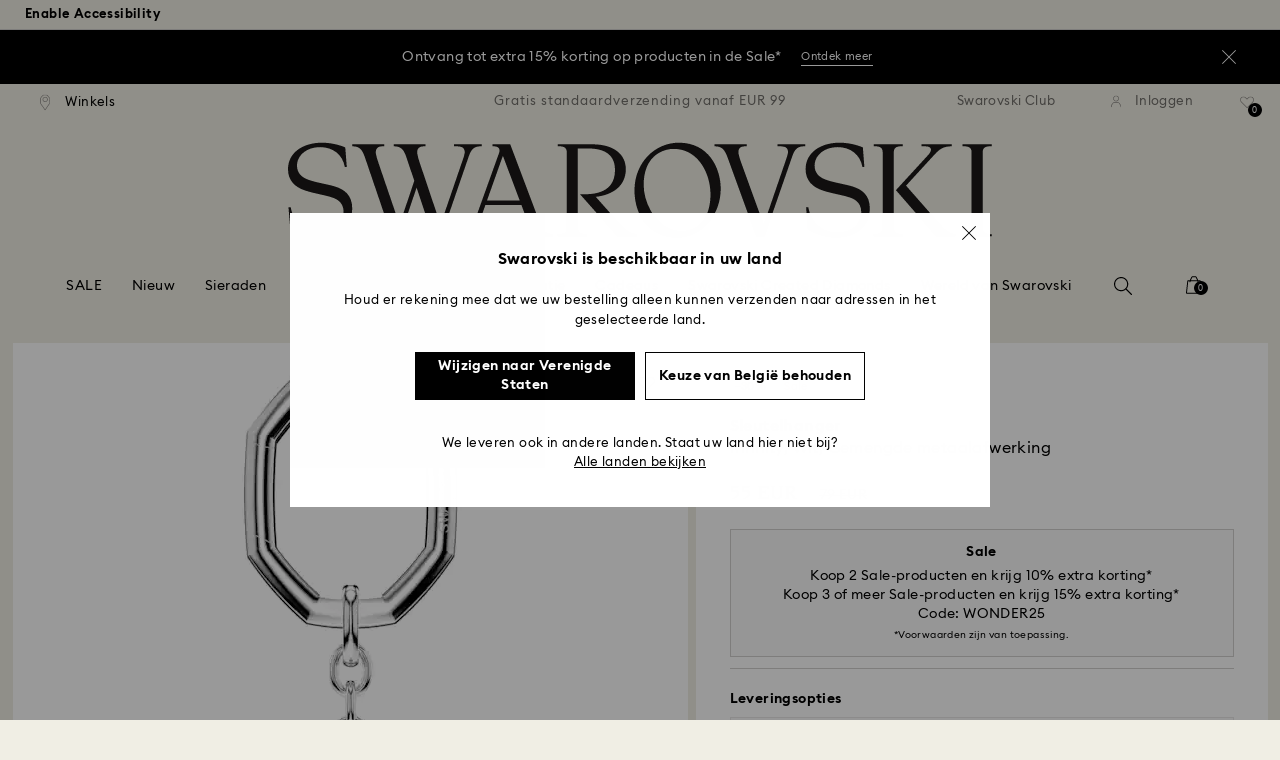

--- FILE ---
content_type: text/html;charset=UTF-8
request_url: https://www.swarovski.com/nl-BE/p-M5687996/Sleutelhanger-Infinity-Wit-Gemengde-metaalafwerking/?variantID=5687996
body_size: 63935
content:
<!DOCTYPE html>
<html lang="nl-BE">
<head>
  <title>Sleutelhanger, Infinity, Wit, Gemengde metaalafwerking | Swarovski</title>

  <link href="https://c.riskified.com" rel="preconnect" crossorigin>
  <link href="https://integration.algorecs.com" rel="preconnect" crossorigin>
  <link href="https://asset.swarovski.com" rel="preconnect">
  <link href="https://beacon.riskified.com" rel="preconnect">
  <link href="https://img.riskified.com" rel="preconnect">
  <link href="https://sst.swarovski.com" rel="preconnect">
  <link href="https://media.algorecs.com/rrserver/js/2.1/p13n.js" rel="preconnect">
  <link href="https://eu4-live.inside-graph.com" rel="preconnect">
  <link href="https://ct.pinterest.com" rel="preconnect">
  <link href="https://app.usercentrics.eu/browser-ui/3.55.0" rel="preconnect">
  <link href="https://pagead2.googlesyndication.com" rel="preconnect">
  <link rel="shortcut icon" type="image/x-icon" media="all" href="/_ui/responsive/common/images/favicon-16x16.png" sizes="16x16"/>
  <link rel="shortcut icon" type="image/x-icon" media="all" href="/_ui/responsive/common/images/favicon-32x32.png" sizes="32x32"/>
  <link rel="shortcut icon" type="image/x-icon" media="all" href="/_ui/responsive/common/images/favicon-96x96.png" sizes="96x96"/>

  <script type="application/ld+json">{"itemListElement":[{"item":{"name":"Home","@id":"https://www.swarovski.com/fr-BE/"},"@type":"ListItem","position":1},{"item":{"name":"Accessoires","@id":"https://www.swarovski.com/fr-BE/c-03/Categorieen/Accessoires/"},"@type":"ListItem","position":2},{"item":{"name":"Sleutelhangers","@id":"https://www.swarovski.com/fr-BE/c-0304/Categorieen/Accessoires/Sleutelhangers/"},"@type":"ListItem","position":3},{"item":{"name":"Sleutelhanger, Infinity, Wit, Gemengde metaalafwerking","@id":"https://www.swarovski.com/fr-BE/p-M5687996/Sleutelhanger-Infinity-Wit-Gemengde-metaalafwerking/?variantID=5687996"},"@type":"ListItem","position":4}],"@type":"BreadcrumbList","@context":"http://schema.org"}</script>
<script type="application/ld+json">{"offers":{"priceCurrency":"EUR","@type":"Offer","price":55.0,"availability":"http://schema.org/InStock"},"image":"https://asset.swarovski.com/images/$size_360/t_swa103/b_rgb:ffffff,c_scale,dpr_auto,f_auto,w_auto/5687996_png/sleutelhanger--infinity--wit--gemengde-metaalafwerking-swarovski-5687996.png","@type":"Product","name":"Sleutelhanger, Infinity, Wit, Gemengde metaalafwerking","description":"Deze betoverende sleutelhanger is geïnspireerd door de Hyperbola-lijn en heeft de vorm van een tijdloos oneindigheidssymbool. De spiralen met goudkleurige toplaag hangen aan een schakel met rhodium toplaag en zijn gedecoreerd met heldere kristallen, waardoor een ritmisch ontwerp ontstaat dat schittert. Draag deze sleutelhanger elke dag mee als symbolische luxe.","sku":"5687996","@context":"http://schema.org","brand":"Swarovski","url":"https://www.swarovski.com/nl-BE/p-M5687996/Sleutelhanger-Infinity-Wit-Gemengde-metaalafwerking/?variantID=5687996"}</script>
<meta http-equiv="Content-Type" content="text/html; charset=utf-8"/>
<meta http-equiv="X-UA-Compatible" content="IE=edge">
<meta name="viewport" content="width=device-width, initial-scale=1, maximum-scale=1, user-scalable=0">

<meta name="twitter:card" content="Sleutelhanger, Infinity, Wit, Gemengde metaalafwerking">
  <meta name="twitter:title" content="Sleutelhanger, Infinity, Wit, Gemengde metaalafwerking">
  <meta name="twitter:description" content="Deze betoverende sleutelhanger is geïnspireerd door de Hyperbola-lijn en heeft de vorm van een tijdloos oneindigheidssymbool. De spiralen met goudkleurige toplaag hangen aan een schakel met rhodium toplaag en zijn gedecoreerd met heldere kristallen, waardoor een ritmisch ontwerp ontstaat dat schittert. Draag deze sleutelhanger elke dag mee als symbolische luxe.">
  <meta name="twitter:image" content="https://asset.swarovski.com/images/$size_1000/t_swa103/b_rgb:ffffff,c_scale,dpr_auto,f_auto,w_auto/5687996_png/sleutelhanger--infinity--wit--gemengde-metaalafwerking-swarovski-5687996.png">
  <meta name="twitter:domain" content="swarovski.com">
  <meta name="keywords">
<meta name="description" content="Deze betoverende sleutelhanger is ge&iuml;nspireerd door de Hyperbola-lijn en heeft de vorm van een tijdloos oneindigheidssymbool. De spiralen met goudkleurige toplaag hangen aan een schakel met rhodium toplaag en zijn gedecoreerd met heldere kristallen, waardoor een ritmisch ontwerp ontstaat dat schittert. Draag deze sleutelhanger elke dag mee als symbolische luxe.">
<meta name="robots" content="index,follow">
<meta property="og:url" content="https://www.swarovski.com/nl-BE/p-M5687996/Sleutelhanger-Infinity-Wit-Gemengde-metaalafwerking/?variantID=5687996"/>
<meta property="og:type" content="product"/>
<meta property="og:title" content="Sleutelhanger, Infinity, Wit, Gemengde metaalafwerking van SWAROVSKI"/>
<meta property="og:description" content="Deze betoverende sleutelhanger is geïnspireerd door de Hyperbola-lijn en heeft de vorm van een tijdloos oneindigheidssymbool. De spiralen met goudkleurige toplaag hangen  Meer informatie"/>
<meta property="og:image" content="https://asset.swarovski.com/images/$size_360/t_swa103/b_rgb:ffffff,c_scale,dpr_auto,f_auto,w_auto/5687996_png/sleutelhanger--infinity--wit--gemengde-metaalafwerking-swarovski-5687996.png"/>
    <meta property="og:brand" content="Swarovski"/>
<meta property="og:site_name" content="Swarovski"/>












  
    
  
  
    
  
  
    
  
  
    
  



  
    
      
        

        
          <link rel="preload" as="image"
                imagesrcset="https://asset.swarovski.com/images/$size_1450/t_swa103/b_rgb:ffffff,c_scale,dpr_1.0,f_auto,w_375/5687996_png/sleutelhanger--infinity--wit--gemengde-metaalafwerking-swarovski-5687996.png 1x, https://asset.swarovski.com/images/$size_1450/t_swa103/b_rgb:ffffff,c_scale,dpr_2.0,f_auto,w_375/5687996_png/sleutelhanger--infinity--wit--gemengde-metaalafwerking-swarovski-5687996.png 2x,
                                  https://asset.swarovski.com/images/$size_1450/t_swa103/b_rgb:ffffff,c_scale,dpr_3.0,f_auto,w_375/5687996_png/sleutelhanger--infinity--wit--gemengde-metaalafwerking-swarovski-5687996.png 3x"
                media="(max-width: 759px)">
        
      

    
    
      <link rel="preload" as="image"
            imagesrcset="https://asset.swarovski.com/images/$size_1450/t_swa103/b_rgb:ffffff,c_scale,dpr_1.0,f_auto,w_600/5687996_png/sleutelhanger--infinity--wit--gemengde-metaalafwerking-swarovski-5687996.png 1x, https://asset.swarovski.com/images/$size_1450/t_swa103/b_rgb:ffffff,c_scale,dpr_2.0,f_auto,w_600/5687996_png/sleutelhanger--infinity--wit--gemengde-metaalafwerking-swarovski-5687996.png 2x,
                          https://asset.swarovski.com/images/$size_1450/t_swa103/b_rgb:ffffff,c_scale,dpr_3.0,f_auto,w_600/5687996_png/sleutelhanger--infinity--wit--gemengde-metaalafwerking-swarovski-5687996.png 3x"
            media="(min-width: 759.1px) and (max-width: 1024px)">
    
    
      <link rel="preload" as="image"
            imagesrcset="https://asset.swarovski.com/images/$size_1450/t_swa103/b_rgb:ffffff,c_scale,dpr_1.0,f_auto,w_675/5687996_png/sleutelhanger--infinity--wit--gemengde-metaalafwerking-swarovski-5687996.png 1x, https://asset.swarovski.com/images/$size_1450/t_swa103/b_rgb:ffffff,c_scale,dpr_2.0,f_auto,w_675/5687996_png/sleutelhanger--infinity--wit--gemengde-metaalafwerking-swarovski-5687996.png 2x,
                          https://asset.swarovski.com/images/$size_1450/t_swa103/b_rgb:ffffff,c_scale,dpr_3.0,f_auto,w_675/5687996_png/sleutelhanger--infinity--wit--gemengde-metaalafwerking-swarovski-5687996.png 3x"
            media="(min-width: 1024.1px) and (max-width: 1449px)">
    
    
      <link rel="preload" as="image"
            imagesrcset="https://asset.swarovski.com/images/$size_1450/t_swa103/b_rgb:ffffff,c_scale,dpr_1.0,f_auto,w_675/5687996_png/sleutelhanger--infinity--wit--gemengde-metaalafwerking-swarovski-5687996.png 1x, https://asset.swarovski.com/images/$size_1450/t_swa103/b_rgb:ffffff,c_scale,dpr_2.0,f_auto,w_675/5687996_png/sleutelhanger--infinity--wit--gemengde-metaalafwerking-swarovski-5687996.png 2x,
                          https://asset.swarovski.com/images/$size_1450/t_swa103/b_rgb:ffffff,c_scale,dpr_3.0,f_auto,w_675/5687996_png/sleutelhanger--infinity--wit--gemengde-metaalafwerking-swarovski-5687996.png 3x"
            media="(min-width: 1449.1px)">
    
  
  

<script type="text/javascript">

  /* Polyfill for HTMLCollection.forEach()
   * used when selecting elements by class name or tag name, as that returns an HTMLCollection instead of NodeList
  */
  if (window.HTMLCollection && !HTMLCollection.prototype.forEach) {
    HTMLCollection.prototype.forEach = Array.prototype.forEach;
  }

  /*<![CDATA[*/
  
  var ACC = {
    env: {},
    config: {
      blockUI: {},
      feature: {}
    },
    payment: {},
    loginOverlay: {},
    contactForm: {},
    spinner: {}
  };
  ACC.env.currentBaseStore = "BE";
  ACC.env.defaultCurrency = "EUR";
  ACC.env.currencyNoOfDigits = 2;
  ACC.env.currentSite = "BE";
  ACC.env.previewModeEnabled = false;
  ACC.env.currentLanguage = "nl";
  ACC.env.smarteditPreviewMode = false; //if true -> we are in the SmartEdit context
  ACC.payment.googlePayEnvironment = "";
  ACC.payment.gatewayMerchantId = "";
  ACC.payment.googleMerchantName = "";
  ACC.payment.googleMerchantId = "";
  ACC.payment.googleAllowedNetworks = "";
  ACC.config.baseUrl = "https://www.swarovski.com";
  ACC.config.wro4jEnabled = true;
  ACC.config.resourceVersion = "20260112-1633";
  ACC.config.isProductDetail = true;
  ACC.config.isCheckout = false;
  ACC.config.cartContainsScsNewOrRenewEntries = 
  ACC.config.isCartPage = false;
  ACC.config.isContactPage = false;
  ACC.config.isAccountPage = false;
  ACC.config.isLoginPage = false;
  ACC.config.isWishlistPage = false;
  ACC.config.isEnrichmentPage = false;
  ACC.config.feature.preloadRecaptchaOnLoginPage = false;
  ACC.config.feature.noPriceBaseStore = false;
  ACC.config.feature.checkoutStep2NewDesignEnabled = true;
  ACC.config.feature.plpAutomatedProductsLoadEnabled = false;
  ACC.config.richRelevanceDomain = '.algorecs.com';
  ACC.config.feature.trackingRefactorEnabled = false;
  ACC.config.feature.globalRegexCheckFeatureEnabled = false;
  ACC.config.feature.showCaratesinPLPTilesEnabled = true;

  

  ACC.config.contextPath = "";
  // SWATBD: this needs to be checked when we request /di-DE/ we get /en-AA/ (which forces various hacks in JS like in global.js for country change
  ACC.config.encodedContextPath = "/nl-BE";
  ACC.config.commonResourcePath = "/_ui/responsive/common";
  ACC.config.themeResourcePath = "/_ui/responsive/theme-swarovski";
  ACC.config.siteResourcePath = "/_ui/responsive/site-BE";
  ACC.config.rootPath = "/_ui/responsive";
  ACC.config.pwaEnabled = false;
  ACC.config.storeSuggestionsEnabled = false;
  ACC.pwdStrengthVeryWeak = 'Zeer zwak';
  
  ACC.pwdStrengthWeak = 'Zwak';
  ACC.pwdStrengthMedium = 'Gemiddeld';
  ACC.pwdStrengthStrong = 'Sterk';
  ACC.pwdStrengthVeryStrong = 'Zeer sterk';
  ACC.pwdStrengthUnsafePwd = 'Het gekozen wachtwoord is onveilig!';
  ACC.pwdStrengthTooShortPwd = 'Te kort';
  ACC.pwdStrengthMinCharText = 'Minimale lengte is %d tekens';
  ACC.accessibilityLoading = 'Laden…';
  ACC.accessibilityStoresLoaded = 'Winkels geladen';
  ACC.loadingAnimationAltText = 'Animatie wordt geladen';
  ACC.serversideAjaxErrorText = ' Er is een onverwachte fout opgetreden, probeer het opnieuw.';
  ACC.checkoutGenericErrorText = ' Er is een onverwachte fout opgetreden, probeer het opnieuw.';
  ACC.config.googleApiKey = "AIzaSyBwQ2eR69xSvB06Po1rm8RGgpextXOB7pI";
  
  ACC.config.googleApiBusinessKey = "gme-dswarovskikg";
  ACC.config.googleApiVersion = "3.54";
  
  ACC.config.googleMapsUrl = "https://maps.googleapis.com/maps";
  ACC.config.locationIQApiKey = "pk.db324cbba79458120439526900b08d8d";
  ACC.config.locationIQMapsUrl = "https://tiles.locationiq.com/v3/libs/maplibre-gl/1.15.2/maplibre-gl.js";
  ACC.config.locationIQMapsStyleUrl = "https://tiles.locationiq.com/v3/libs/maplibre-gl/1.15.2/maplibre-gl.css";
  ACC.config.locationIQLayersUrl = "https://tiles.locationiq.com/v3/js/liq-styles-ctrl-libre-gl.js?v=0.1.8";
  ACC.config.locationIQLayersStyleUrl = "https://tiles.locationiq.com/v3/css/liq-styles-ctrl-libre-gl.css?v=0.1.8";
  ACC.config.locationIQLangUrl = "https://tiles.locationiq.com/v3/js/lang-libre-gl.min.js?v=0.1.8";
  ACC.config.locationIQGeocoderUrl = "https://tiles.locationiq.com/v3/libs/gl-geocoder/4.5.1/locationiq-gl-geocoder.min.js?v=0.2.2";
  ACC.config.locationIQTurfUrl = "https://unpkg.com/@turf/turf@6/turf.min.js";

  ACC.config.regionDataUrl = '/nl-BE/region_data/regions/' + ACC.env.currentBaseStore;
  ACC.config.legacyEmailRegexp = '^(?=.{0,255}$)([a-zA-Z0-9.!#$%&\'*+\/=?^_`{|}~-]{1,64}|\"(?:[\\x01-\\x08\\x0b\\x0c\\x0e-\\x1f\\x21\\x23-\\x5b\\x5d-\\x7f]|\\\\[\\x01-\\x09\\x0b\\x0c\\x0e-\\x7f]){1,62}\")@[a-zA-Z0-9](?:[a-zA-Z0-9-]{0,61}[a-zA-Z0-9])?(?:\\.[a-zA-Z0-9](?:[a-zA-Z0-9-]{0,61}[a-zA-Z0-9])?){1,126}$';
  ACC.config.emailRegexp = '^(?=.{0,255}$)(?=.{0,64}@)(?:(?!^\\.)(?!.*\\.@)(?!.*\\.\\.)[a-zA-Z0-9!#.$%&\'*+\/=?^_\u2018{|}~-]+|\"(?:[\\x01-\\x08\\x0b\\x0c\\x0e-\\x1f\\x21\\x23-\\x5b\\x5d-\\x7f]|\\\\[\\x01-\\x09\\x0b\\x0c\\x0e-\\x7f]){1,62}\")@(?!-)(?!.*\\.-)(?!.*-\\.)(?:[a-zA-Z0-9-]{1,61}\\.){1,126}(?=[a-zA-Z0-9-]*[a-zA-Z][a-zA-Z0-9-]*$)[a-zA-Z0-9](?:[a-zA-Z0-9-]{0,61}[a-zA-Z0-9])?$';
  ACC.config.nameRegexp = '(?=^[. \\u3000\'\\-a-zA-Z\\u00C0-\\u00D6\\u00D8-\\u00F6\\u00F8-\\u02B8\\u0370-\\u03FF\\u1F00-\\u1FFF\\u0400-\\u052F\\u1C80-\\u1C8F\\u2DE0-\\u2DFF\\uA640-\\uA69F\\u4E00-\\u9FFF\\u3400-\\u4DBF\\u3040-\\u30FF\\uF900-\\uFAFF\\uFF66-\\uFF9F\\u1100-\\u11FF\\u3130-\\u318F\\uA960-\\uA97F\\uAC00-\\uD7FF\\u3005\\u3006\\u3024\\u3029\\u3031-\\u3035\\u0E00-\\u0E7F]*$)^((?:^$)|(?:^.*[a-zA-Z\\u00C0-\\u00D6\\u00D8-\\u00F6\\u00F8-\\u02B8\\u0370-\\u03FF\\u1F00-\\u1FFF\\u0400-\\u052F\\u1C80-\\u1C8F\\u2DE0-\\u2DFF\\uA640-\\uA69F]{2}.*$)|(?:^.*[^a-zA-Z\\u00C0-\\u00D6\\u00D8-\\u00F6\\u00F8-\\u02B8\\u0370-\\u03FF\\u1F00-\\u1FFF\\u0400-\\u052F\\u1C80-\\u1C8F\\u2DE0-\\u2DFF\\uA640-\\uA69F. \\u3000\'\\-].*$))$';

  ACC.config.phoneNumberRegexp = '';

  
  ACC.config.richRelevanceApiKey = "257364ecf2e5f8e6";
  ACC.config.richRelevanceApiClientKey = "be116e19c09d0633";
  ACC.config.richRelevanceEnviroment = "recs";
  ACC.config.richRelevanceRegion = "BE-nl";
  ACC.config.richRelevanceTimeOut = "2000";
  ACC.config.richRelevanceProductAdditionalInfoUrl = '/nl-BE/product-recommendation-additional-info/';
  ACC.config.richRelevanceOptOutCountries = "AT,BE,BG,CY,CZ,DE,DK,EE,ES,FI,FR,GB,GR,HR,HU,IE,IT,LT,LU,LV,MT,NL,PL,PT,RO,SE,SI,SK,CH,IS,NO";
  ACC.config.richRelevanceUserCentricsKey = "AKhz3l5wf";
  ACC.config.richRelevanceConsentKey = "uc_rr";
  ACC.config.richRelevanceServiceId = "AKhz3l5wf";
  ACC.config.richRelevanceContentPersonalizationApiClientKey = "9c52086d4c3bcd7f";
  
  ACC.config.threeDS2PollingTime = "2000";

  
  ACC.config.affiliateTrackingUrlParameter = "nsctrid";

  ACC.loginOverlay.header = 'Log in';
  ACC.loginOverlay.url = '/nl-BE/login/ajax';
  ACC.config.newsletterpopupURL = '/nl-BE/newsletterpopup';
  ACC.config.newsletterpopupCookieMaxAge = '30';
  ACC.config.newsletterCustomerSubscribed = false;
  ACC.config.newsletterpopupActive = true;
  ACC.config.newsletterpopupExcludedURI = false;
  ACC.config.newsletterCookieName = 'newsletterpopup-' + 'nl';
  ACC.config.signupclubregisterpopupURL = ACC.config.encodedContextPath + '/cart/signupclubregisterpopup';
  ACC.config.signupclubwelcomevoucherpopupURL = ACC.config.encodedContextPath + '/cart/signupclubwelcomevoucherpopup';
  ACC.config.isSCEnabled = true; //if true -> we are in Swarovski Club context
  ACC.spinner = {
    timeout: 5
  };

  ACC.config.isQRCodeRegistrationFlow = false;

  ACC.config.csrfTokenTimeoutMs = 600000;
  ACC.config.blockUI.coolOffMillis = 30000;
  ACC.config.flyoutShowMillis = 2000;
  ACC.config.showFlyout = false;

  ACC.config.recaptchaSiteKey = '6LcqA_kUAAAAAM_cd3B7yfo2Lky-zgrl0tycIycb';
  ACC.config.recaptchaEnabled = true;

  ACC.config.mobilePhoneNumberRegistrationEnabled = false;


  ACC.scMembershipNotValidMessage= 'Voer een geldig lidmaatschapsnummer in';
  ACC.usernameMandatoryEmailMessage = 'Voer e-mailadres in';
  ACC.usernameMandatoryEmailOrPhoneMessage = 'Enter email address or phone number';
  ACC.usernameInvalidEmailOrPhoneMessage = 'Invalid email address or phone number (use +\/00 with country prefix)';
  ACC.usernameInvalidEmailMessage = 'Ongeldig e-mailadres';
  ACC.passwordMandatoryMessage = 'Voer een wachtwoord in.';
  ACC.passwordInvalidMessage = 'Het wachtwoord voldoet niet aan ons wachtwoordbeleid. Voer een wachtwoord van 7 tekens in dat ten minste één cijfer en een hoofdletter bevat.';
  ACC.termsAndConditionsGeneralInvalidMessage = 'If you don’t agree our Privacy Policy and cross-border transfer, we cannot provide you with register, order and consultancy and related service, but you can check and browse part of our information.';
  ACC.rr_carouselAriaLabelNext = 'Volgende';
  ACC.rr_carouselAriaLabelPrev = 'Vorige';
  ACC.paymentTimeoutMessage = 'Helaas is er een time-out opgetreden voor je betalingsverzoek. Probeer het opnieuw.';
  ACC.fiscalCodeEmptyMessage = 'Fiscal code is empty.';
  ACC.altConfirmationMessage = 'confirmation';
  ACC.altErrorMessage = 'error';
  ACC.corporateGiftAddedToList = '{0} gift added to my list';
  ACC.corporateGiftsAddedToList = '{0} geschenk(en) toegevoegd aan mijn lijst';
  ACC.corporategiftWishProductAddMsg = 'Toevoegen aan mijn relatiegeschenkenlijst';
  ACC.corporategiftWishProductRemoveMsg = 'Verwijderen uit mijn relatiegeschenkenlijst';
  ACC.config.anonymousWishlistMaxItems = 20;
  ACC.config.corporateWishlistMaxItems = 20;

  ACC.passwordExceededMaxLengthMessage = 'Het wachtwoord moet minder dan 65 tekens bevatten';
  ACC.passwordMaxLength = 64

  ACC.config.customerAutoLookupMaxAttempts = 
  ACC.config.customerAutoLookupDelay = 

  ACC.giftOccasionUpdatedSuccessfullyMsg = 'U hebt uw cadeauherinnering(en) voor een gelegenheid bijgewerkt';
  ACC.giftOccasionErrorDuringUpdateMsg = 'Er is een fout opgetreden. Probeer het nogmaals.';

  ACC.creditCardOverlayEditCardHeadlineMsg = 'Creditcard bewerken';
  ACC.creditCardOverlayNewCardHeadlineMsg = 'Nieuwe creditcard toevoegen';

  ACC.config.mergeGiftCardsErrorGeneral = 'Samenvoegen niet mogelijk: Alleen kaarten uit hetzelfde land zijn toegestaan, en Kristallwelten-kaarten zijn uitgesloten. Kaarten die van deze samenvoeging zijn uitgesloten, blijven geldig en kunnen afzonderlijk worden ingewisseld.';
  ACC.config.mergeGiftCardsErrorDuplicate = 'Beste klant, u heeft hetzelfde cadeaubonkaartnummer tweemaal ingevoerd. Geef alstublieft twee verschillende cadeaubonkaartnummers op.';
  ACC.config.mergeGiftCardsErrorMaxBalance = 'Cadeaubonnen kunnen niet worden samengevoegd. De gecombineerde waarde overschrijdt het maximum in uw land. Gebruik ze alstublieft afzonderlijk.';

  ACC.config.cartIntegrationTrustedOrigins = 'https://www.swarovski.com';

  ACC.config.emojiPatternCheck = '\(\?\!\[\.#\,/@\+\-\]\)[\\p\{Emoji_Presentation\}\\p\{P\}\\p\{S\}]';
  ACC.config.recaptchaChallengeAnswered = '';
  ACC.config.plpDesktopFacetsMobileFirstEnabled = true;

  
  /*]]>*/
</script>
<script type="text/javascript">
  /*<![CDATA[*/
  ACC.addons = {};	//JS holder for addons properties

  
  ACC.addons.chineseproductsharingaddon = [];
  
  ACC.addons.swathirdpartystoreaddon = [];
  
  ACC.addons.omnistorefrontaddon = [];
  
  ACC.addons.smarteditaddon = [];
  
  ACC.addons.crstorefrontaddon = [];
  
  ACC.addons.scstorefrontaddon = [];
  
  ACC.addons.ccstorefrontaddon = [];
  
  ACC.addons.slstorefrontaddon = [];
  
  ACC.addons.slstorefrontaddon['googleApiBusinessKey'] = 'gme-dswarovskikg';
  
  ACC.addons.slstorefrontaddon['baiduApiKey'] = '0Knbn1mwoAhj7WqHeZVMLq0ai32dL5C6';
  
  ACC.addons.slstorefrontaddon['baiduApiVersion'] = '2.0';
  
  ACC.addons.slstorefrontaddon['map.defaultZoomLevel'] = '9';
  
  ACC.addons.slstorefrontaddon['detailsmap.defaultZoomLevel'] = '15';
  
  ACC.addons.slstorefrontaddon['map.minZoomLevel'] = '7';
  
  ACC.addons.slstorefrontaddon['detailsmap.minZoom'] = '2';
  
  ACC.addons.scsstorefrontaddon = [];
  
  /*]]>*/
</script>
<link  rel="preload" href="/_ui/responsive/common/js/acc.dynamicutils.js?v=20260112-1633" as="script"/>

  <script type="text/javascript">

  function getCookieValue(cookieName) {
    var regex = new RegExp('[; ]' + cookieName + '=([^\\s;]*)');
    var matches = (' ' + document.cookie).match(regex);
    if (matches === null) {
      return;
    }
    var cookieValue = matches[1];
    if (cookieName && cookieValue) {
      if (cookieValue[0] === "\"" && cookieValue[cookieValue.length - 1] === "\"") {
        cookieValue = cookieValue.substr(1, cookieValue.length - 2)
      }
      return cookieValue;
    }
    return '';
  }

  var dataLayer = window.dataLayer = window.dataLayer || [];
  
  var eventData = {
                      'sessionID': getCookieValue("sessionSAPTrackingId"),
                      'riskifiedShopDomain': 'www.swarovski.com',
                      'hybrisSegments': '[SS_AB_400_V0]',
                      'randomPageId': Math.round(Math.random()*10000000000).toString(),
                      
                      'fpid': "",
                      'abSeed':"71358501261",
                    };
  
  dataLayer.push(eventData);
</script>

<script type="text/javascript">
    var trackingData =
      {"pageTitle":"Sleutelhanger, Infinity, Wit, Gemengde metaalafwerking | Swarovski","pageType":"other","shopDomain":"www.swarovski.com","siteCountryCode":"BE","siteCurrency":"EUR","templateName":"Product Details Page Template v2","pageId":"productDetails2","pageName":"Product Details 2","pageLabel":"productdetails2"};

    
    trackingData.userId = getCookieValue("sessionGoogleTagManager");
    dataLayer.push(trackingData);
  </script>





<script type="text/javascript">
  var productDetailPageTrackingData =
    {"event":"productDetail","productList":"","products":[{"id":"M5687996","variant":"5687996","secondId":"5687996","price":"45.45","shownPrice":"55.00","originalPrice":"65.29","coupon":"FW25_SALE-FRBENELUX-P:110","promotion":"","quantity":"1","name":"Key ring, Infinity, White, Mixed metal finish","marketingCategory":"Accessories","marketingSubCategory":"Key rings","marketingSubSubCategory":"none","inStock":1,"brand":"Swarovski","preOrder":false,"collections":[],"materialStatus":"","flags":["fl-sale","fl-in-stock"]}]}
  ;
  dataLayer.push(productDetailPageTrackingData);
</script><script>(function(w, d, s, l, i, u) {
  w[l] = w[l] || [];
  w[l].push({ event: 'cust.gtmUrl', 'gtmLoadUrl': u });
  w[l].push({
    'gtm.start':
      new Date().getTime(), event: 'gtm.js'
  });
  var f = d.getElementsByTagName(s)[0],
    j = d.createElement(s), dl = l != 'dataLayer' ? '&l=' + l : '';
  j.async = true;
  j.src =
    u+ '?id=' + i + dl;
  f.parentNode.insertBefore(j, f);
})(window, document, 'script', 'dataLayer', 'GTM-MR2JS5', 'https://sst.swarovski.com/gtm.js');</script>
<script type="text/javascript">

  function getCookieValue(cookieName) {
    var regex = new RegExp('[; ]' + cookieName + '=([^\\s;]*)');
    var matches = (' ' + document.cookie).match(regex);
    var cookieValue = matches[1];
    if (cookieName && cookieValue) {
      if (cookieValue[0] === "\"" && cookieValue[cookieValue.length - 1] === "\"") {
        cookieValue = cookieValue.substr(1, cookieValue.length - 2)
      }
      return cookieValue.toUpperCase();
    }
    return '';
  }

  function powerFrontAddToCart() {
    
    if (typeof window._insideUpdateView === "function") {
      window._insideUpdateView();
    }

    
    _insideData = {"addCart":{"name":"Key ring, Infinity, White, Mixed metal finish","category":"Accessories","sku":"5687996","price":"5500","qty":1,"itemurl":"https://www.swarovski.com/nl-BE/p-5687996","img":"https://asset.swarovski.com/images/$size_1000/t_swa103/b_rgb:ffffff,c_scale,dpr_auto,f_auto,w_auto/5687996_png/sleutelhanger--infinity--wit--gemengde-metaalafwerking-swarovski-5687996.png"}}
  }

  

  var _insideData =
    {"website":{"country":"BE","currency":"EUR","language":"nl"},"page":{"name":"Product Details 2","type":"other"},"product":{"name":"Key ring, Infinity, White, Mixed metal finish","category":"Accessories","sku":"5687996","price":"5500","qty":1,"itemurl":"https://www.swarovski.com/nl-BE/p-5687996","img":"https://asset.swarovski.com/images/$size_1000/t_swa103/b_rgb:ffffff,c_scale,dpr_auto,f_auto,w_auto/5687996_png/sleutelhanger--infinity--wit--gemengde-metaalafwerking-swarovski-5687996.png"}}
    _insideData.user = { "id": getCookieValue("sessionGoogleTagManager")};
</script>
<link rel="canonical" href="https://www.swarovski.com/nl-BE/p-M5687996/Sleutelhanger-Infinity-Wit-Gemengde-metaalafwerking/?variantID=5687996"/>
  <link rel="preload" as="style" type="text/css" media="all" href="/_ui/responsive/theme-swarovski/css2/header.css?v=20260112-1633"/>
<link rel="preload" as="style" href="/wro/all_productdetails_css2.css?v=20260112-1633"/>
      <style>

  

  @font-face {
    font-family: 'ITCNovareseMed';
    font-style: normal;
    font-weight: 400;
    font-display: swap;
    src:
      local('ITCNovareseMed'),
      url('/_ui/responsive/common/fonts/SwarovskiITCNovarese-Medium-LatinAB.woff2?v=20260112-1633') format('woff2'),
      url('/_ui/responsive/common/fonts/SwarovskiITCNovarese-Medium-LatinAB.woff?v=20260112-1633') format('woff'),
      url('/_ui/responsive/common/fonts/SwarovskiITCNovarese-Medium-LatinAB.ttf?v=20260112-1633') format('truetype');
    unicode-range: U+0100-017F,U+0180-024F;
  }

  @font-face {
    font-family: 'ITCNovareseBook';
    font-style: normal;
    font-weight: 400;
    font-display: swap;
    src:
      local('ITCNovareseBook'),
      url('/_ui/responsive/common/fonts/SwarovskiITCNovarese-Book-LatinAB.woff2?v=20260112-1633') format('woff2'),
      url('/_ui/responsive/common/fonts/SwarovskiITCNovarese-Book-LatinAB.woff?v=20260112-1633') format('woff'),
      url('/_ui/responsive/common/fonts/SwarovskiITCNovarese-Book-LatinAB.ttf?v=20260112-1633') format('truetype');
    unicode-range: U+0100-017F,U+0180-024F;
  }

  @font-face {
    font-family: 'EuclidIgnited';
    font-style: normal;
    font-weight: 400;
    font-display: swap;
    src:
      local('EuclidIgnited'),
      url('/_ui/responsive/common/fonts/SwarovskiEuclidIgnited-Regular-LatinAB.woff2?v=20260112-1633') format('woff2'),
      url('/_ui/responsive/common/fonts/SwarovskiEuclidIgnited-Regular-LatinAB.woff?v=20260112-1633') format('woff'),
      url('/_ui/responsive/common/fonts/SwarovskiEuclidIgnited-Regular-LatinAB.ttf?v=20260112-1633') format('truetype');
    unicode-range: U+0100-017F,U+0180-024F;
  }

  @font-face {
    font-family: 'EuclidIgnitedSemiBold';
    font-style: normal;
    font-weight: 400;
    font-display: swap;
    src:
      local('EuclidIgnitedSemiBold'),
      url('/_ui/responsive/common/fonts/SwarovskiEuclidIgnited-Semibold-LatinAB.woff2?v=20260112-1633') format('woff2'),
      url('/_ui/responsive/common/fonts/SwarovskiEuclidIgnited-Semibold-LatinAB.woff?v=20260112-1633') format('woff'),
      url('/_ui/responsive/common/fonts/SwarovskiEuclidIgnited-Semibold-LatinAB.ttf?v=20260112-1633') format('truetype');
    unicode-range: U+0100-017F,U+0180-024F;
  }

  

  @font-face {
    font-family: 'ITCNovareseMed';
    font-style: normal;
    font-weight: 400;
    font-display: swap;
    src:
      local('ITCNovareseMed'),
      url('/_ui/responsive/common/fonts/SwarovskiITCNovarese-Medium-Basic.woff2?v=20260112-1633') format('woff2'),
      url('/_ui/responsive/common/fonts/SwarovskiITCNovarese-Medium-Basic.woff?v=20260112-1633') format('woff'),
      url('/_ui/responsive/common/fonts/SwarovskiITCNovarese-Medium-Basic.ttf?v=20260112-1633') format('truetype');
    unicode-range: U+0000-007F,U+00A0-00FF,U+020AC,U+20BD,U+20BA,U+20A9;
  }

  @font-face {
    font-family: 'ITCNovareseBook';
    font-style: normal;
    font-weight: 400;
    font-display: swap;
    src:
      local('ITCNovareseBook'),
      url('/_ui/responsive/common/fonts/SwarovskiITCNovarese-Book-Basic.woff2?v=20260112-1633') format('woff2'),
      url('/_ui/responsive/common/fonts/SwarovskiITCNovarese-Book-Basic.woff?v=20260112-1633') format('woff'),
      url('/_ui/responsive/common/fonts/SwarovskiITCNovarese-Book-Basic.ttf?v=20260112-1633') format('truetype');
    unicode-range: U+0000-007F,U+00A0-00FF,U+020AC,U+20BD,U+20BA,U+20A9;
  }

  @font-face {
    font-family: 'EuclidIgnited';
    font-style: normal;
    font-weight: 400;
    font-display: swap;
    src:
      local('EuclidIgnited'),
      url('/_ui/responsive/common/fonts/SwarovskiEuclidIgnited-Regular-Basic.woff2?v=20260112-1633') format('woff2'),
      url('/_ui/responsive/common/fonts/SwarovskiEuclidIgnited-Regular-Basic.woff?v=20260112-1633') format('woff'),
      url('/_ui/responsive/common/fonts/SwarovskiEuclidIgnited-Regular-Basic.ttf?v=20260112-1633') format('truetype');
    unicode-range: U+0000-007F,U+00A0-00FF,U+020AC,U+20BD,U+20BA,U+20A9;
  }

  @font-face {
    font-family: 'EuclidIgnitedSemiBold';
    font-style: normal;
    font-weight: 400;
    font-display: swap;
    src:
      local('EuclidIgnitedSemiBold'),
      url('/_ui/responsive/common/fonts/SwarovskiEuclidIgnited-Semibold-Basic.woff2?v=20260112-1633') format('woff2'),
      url('/_ui/responsive/common/fonts/SwarovskiEuclidIgnited-Semibold-Basic.woff?v=20260112-1633') format('woff'),
      url('/_ui/responsive/common/fonts/SwarovskiEuclidIgnited-Semibold-Basic.ttf?v=20260112-1633') format('truetype');
    unicode-range: U+0000-007F,U+00A0-00FF,U+020AC,U+20BD,U+20BA,U+20A9;
  }

  

  @font-face {
    font-family: 'ITCNovareseMed';
    font-style: normal;
    font-weight: 400;
    font-display: swap;
    src:
      local('ITCNovareseMed'),
      url('/_ui/responsive/common/fonts/SwarovskiITCNovarese-Medium-Greek.woff2?v=20260112-1633') format('woff2'),
      url('/_ui/responsive/common/fonts/SwarovskiITCNovarese-Medium-Greek.woff?v=20260112-1633') format('woff'),
      url('/_ui/responsive/common/fonts/SwarovskiITCNovarese-Medium-Greek.ttf?v=20260112-1633') format('truetype');
    unicode-range: U+0370-03FF;
  }

  @font-face {
    font-family: 'ITCNovareseBook';
    font-style: normal;
    font-weight: 400;
    font-display: swap;
    src:
      local('ITCNovareseBook'),
      url('/_ui/responsive/common/fonts/SwarovskiITCNovarese-Book-Greek.woff2?v=20260112-1633') format('woff2'),
      url('/_ui/responsive/common/fonts/SwarovskiITCNovarese-Book-Greek.woff?v=20260112-1633') format('woff'),
      url('/_ui/responsive/common/fonts/SwarovskiITCNovarese-Book-Greek.ttf?v=20260112-1633') format('truetype');
    unicode-range: U+0370-03FF;
  }

  @font-face {
    font-family: 'EuclidIgnited';
    font-style: normal;
    font-weight: 400;
    font-display: swap;
    src:
      local('EuclidIgnited'),
      url('/_ui/responsive/common/fonts/SwarovskiEuclidIgnited-Regular-Greek.woff2?v=20260112-1633') format('woff2'),
      url('/_ui/responsive/common/fonts/SwarovskiEuclidIgnited-Regular-Greek.woff?v=20260112-1633') format('woff'),
      url('/_ui/responsive/common/fonts/SwarovskiEuclidIgnited-Regular-Greek.ttf?v=20260112-1633') format('truetype');
    unicode-range: U+0370-03FF;
  }

  @font-face {
    font-family: 'EuclidIgnitedSemiBold';
    font-style: normal;
    font-weight: 400;
    font-display: swap;
    src:
      local('EuclidIgnitedSemiBold'),
      url('/_ui/responsive/common/fonts/SwarovskiEuclidIgnited-Semibold-Greek.woff2?v=20260112-1633') format('woff2'),
      url('/_ui/responsive/common/fonts/SwarovskiEuclidIgnited-Semibold-Greek.woff?v=20260112-1633') format('woff'),
      url('/_ui/responsive/common/fonts/SwarovskiEuclidIgnited-Semibold-Greek.ttf?v=20260112-1633') format('truetype');
    unicode-range: U+0370-03FF;
  }

  

  @font-face {
    font-family: 'ITCNovareseMed';
    font-style: normal;
    font-weight: 400;
    font-display: swap;
    src:
      local('ITCNovareseMed'),
      url('/_ui/responsive/common/fonts/SwarovskiITCNovarese-Medium-Cyrillic.woff2?v=20260112-1633') format('woff2'),
      url('/_ui/responsive/common/fonts/SwarovskiITCNovarese-Medium-Cyrillic.woff?v=20260112-1633') format('woff'),
      url('/_ui/responsive/common/fonts/SwarovskiITCNovarese-Medium-Cyrillic.ttf?v=20260112-1633') format('truetype');
    unicode-range: U+0400-045F;
  }

  @font-face {
    font-family: 'ITCNovareseBook';
    font-style: normal;
    font-weight: 400;
    font-display: swap;
    src:
      local('ITCNovareseBook'),
      url('/_ui/responsive/common/fonts/SwarovskiITCNovarese-Book-Cyrillic.woff2?v=20260112-1633') format('woff2'),
      url('/_ui/responsive/common/fonts/SwarovskiITCNovarese-Book-Cyrillic.woff?v=20260112-1633') format('woff'),
      url('/_ui/responsive/common/fonts/SwarovskiITCNovarese-Book-Cyrillic.ttf?v=20260112-1633') format('truetype');
    unicode-range: U+0400-045F;
  }

  @font-face {
    font-family: 'EuclidIgnited';
    font-style: normal;
    font-weight: 400;
    font-display: swap;
    src:
      local('EuclidIgnited'),
      url('/_ui/responsive/common/fonts/SwarovskiEuclidIgnited-Regular-Cyrillic.woff2?v=20260112-1633') format('woff2'),
      url('/_ui/responsive/common/fonts/SwarovskiEuclidIgnited-Regular-Cyrillic.woff?v=20260112-1633') format('woff'),
      url('/_ui/responsive/common/fonts/SwarovskiEuclidIgnited-Regular-Cyrillic.ttf?v=20260112-1633') format('truetype');
    unicode-range: U+0400-045F;
  }

  @font-face {
    font-family: 'EuclidIgnitedSemiBold';
    font-style: normal;
    font-weight: 400;
    font-display: swap;
    src:
      local('EuclidIgnitedSemiBold'),
      url('/_ui/responsive/common/fonts/SwarovskiEuclidIgnited-Semibold-Cyrillic.woff2?v=20260112-1633') format('woff2'),
      url('/_ui/responsive/common/fonts/SwarovskiEuclidIgnited-Semibold-Cyrillic.woff?v=20260112-1633') format('woff'),
      url('/_ui/responsive/common/fonts/SwarovskiEuclidIgnited-Semibold-Cyrillic.ttf?v=20260112-1633') format('truetype');
    unicode-range: U+0400-045F;
  }

  </style>

<link rel="stylesheet" type="text/css" media="all" href="/wro/all_productdetails_css2.css?v=20260112-1633"/>
      <link rel="preload" href="/_ui/responsive/theme-swarovski/css2/forms.css?v=20260112-1633" as="style" onload="this.onload=null;this.rel='stylesheet'">
    <noscript><link rel="stylesheet" type="text/css" media="all" href="/_ui/responsive/theme-swarovski/css2/forms.css?v=20260112-1633"/></noscript>

  <link rel="stylesheet" type="text/css" media="all" href="/_ui/responsive/theme-swarovski/css2/header.css?v=20260112-1633"/>
  <link rel="preload" href="/_ui/responsive/theme-swarovski/css2/footer.css?v=20260112-1633" as="style" onload="this.onload=null;this.rel='stylesheet'">
  <noscript><link rel="stylesheet" type="text/css" media="all" href="/_ui/responsive/theme-swarovski/css2/footer.css?v=20260112-1633"/></noscript>
<link rel="preload" href="/_ui/responsive/theme-swarovski/js2/header.js?v=20260112-1633" as="script"/>
  <link rel="preload" href="/wro/all_productdetails_js2.js?v=20260112-1633" as="script">
  <script type="text/javascript">
        window.requestIdleCallback = window.requestIdleCallback || function(cb) {
          var start = Date.now();
          return setTimeout(function() {
            cb({
              didTimeout: false,
              timeRemaining: function() {
                return Math.max(0, 50 - (Date.now() - start));
              }
            });
          }, 1);
        }

        window.cancelIdleCallback = window.cancelIdleCallback || function(id) {
          clearTimeout(id);
        }
      </script>
      <link rel="preload" href="/wro/algonomy_richrelevance.js?v=20260112-1633" as="script">
      <script src="https://swarovski.usablenet.com/pt/start" type="text/javascript" async></script>
  <script src="https://swarovski.app.baqend.com/v1/speedkit/install.js?d=production" async crossorigin="anonymous"></script>
  <script defer type="text/javascript" src="/_ui/responsive/common/js/unpkg/web-vitals-5.0.3.iife.js?v=20260112-1633"></script>
  <script type="text/javascript">
    addEventListener('DOMContentLoaded', function() {
      if (typeof webVitals !== "undefined") {
        webVitals.onCLS(ACC.tracking.pushMetricEvent);
        webVitals.onLCP(ACC.tracking.pushMetricEvent);
        webVitals.onFCP(ACC.tracking.pushMetricEvent);
        webVitals.onTTFB(ACC.tracking.pushMetricEvent);
        webVitals.onINP(ACC.tracking.pushMetricEvent);
     }
    });
  </script>

  </head>

<body class="page-productDetails2 pageType-ProductPage template-pages-product-productLayout2Page  smartedit-page-uid-productDetails2 smartedit-page-uuid-eyJpdGVtSWQiOiJwcm9kdWN0RGV0YWlsczIiLCJjYXRhbG9nSWQiOiJzd2EtZ2xvYmFsQ29udGVudENhdGFsb2ciLCJjYXRhbG9nVmVyc2lvbiI6Ik9ubGluZSJ9 smartedit-catalog-version-uuid-swa-globalContentCatalog/Online  language-nl horizontal-overflow-hidden">

<noscript><iframe src="https://www.googletagmanager.com/ns.html?id=GTM-MR2JS5&gtm_auth=JlqSEjvBsaiwymA3HE0nJg&gtm_preview=env-2&gtm_cookies_win=x"
                  height="0" width="0" style="display:none;visibility:hidden"></iframe></noscript>


<script type="text/javascript">
  //<![CDATA[
  (function() {
    function riskifiedBeaconLoad() {
      var store_domain = 'www.swarovski.com';
      var session_id = ACC.cookie.getCookieValueFor("sessionSAPTrackingId");
      var url = ('https:' == document.location.protocol ? 'https://' : 'http://')
        + "beacon.riskified.com?shop=" + store_domain + "&sid=" + session_id;
      var s = document.createElement('script');
      s.type = 'text/javascript';
      s.async = true;
      s.src = url;
      var x = document.getElementsByTagName('script')[0];
      x.parentNode.insertBefore(s, x);
    }
    if (window.attachEvent) {
      window.attachEvent('onload', riskifiedBeaconLoad)
    } else {
      window.addEventListener('load', riskifiedBeaconLoad, false);
    }
  })();
  //]]>
</script>





  
    <div class="swa-accessibility-container swa-accessibility-container--white">
      <div class="swa-accessibility__row">
        <a href="#" class="swa-accessibility__link swa-label-sans--small-strong UsableNetAssistive js-accessiblity-button" tabindex="0">
          <span>Enable Accessibility</span>
        </a>
      </div>
    </div>

    <script>
        var accessibilityBtns = document.querySelectorAll('.js-accessiblity-button');
        accessibilityBtns.forEach(button => {
          if (!button.classList.contains('js-accessiblity-button-initialized')) {
            button.addEventListener('click', function(e) {
              e.preventDefault();
              enableUsableNetAssistive();
            });

            button.addEventListener('keyup', function(e) {
              if(e.code === 13) {
                e.preventDefault();
                enableUsableNetAssistive();
              }
            });
            button.classList.add('js-accessiblity-button-initialized') // remove listener duplications
          }
        })
    </script>
  <div class="swa-top-banner-carousel js-top-banner-carousel swa-top-banner-carousel--theme-dark" style="">

      <div class="splide swa-top-banner-carousel__slider" id="topBannerSlider-TBANNER_FR-BE-NL-LU"
           data-interval="3600">
        <div class="splide__track">
          <div class="splide__list">
            <div class="splide__slide p-splide__slide swa-top-banner-carousel__slide js-expandable-top-banner" data-slide="slide-FW25_Sale_TBB_XX_Mitigation">
  <div class="swa-top-banner-carousel__main">
    <div class="swa-top-banner-carousel__header swa-labelflex-sans--default">
      <span class="swa-top-banner-carousel__header-text" data-collapsed-text="Ontvang tot extra 15% korting op producten in de Sale*"
            data-expended-text="Ontvang tot extra 15% korting op producten in de Sale*">
        Ontvang tot extra 15% korting op producten in de Sale*</span>
      <a href="#"
         class="swa-button swa-button--small swa-button-text-underlined  swa-button-text-underlined--white swa-top-banner-carousel__button">
        <span class="swa-button__content ">
          <span class="swa-button__text swa-text-sans--tiny">Ontdek meer</span>
        </span>
      </a>
    </div>
  </div>

  <div class="swa-top-banner-carousel__details" data-slide-content="slide-FW25_Sale_TBB_XX_Mitigation">
    <div class="swa-top-banner-carousel__subheader swa-labelflex-sans--small">Koop 2 Sale-producten en krijg 10% extra korting*<br>Koop 3 of meer Sale-producten en krijg 15% extra korting*</br>Code: WONDER25</div>
    <div class="swa-top-banner-carousel__details-buttons">
      <a id="FW25_Sale_TBB_AU_NZ_ReadMore" href="/nl-BE/c-swa-root/Categories/f/fg-shopby/fl-outlet/fg-shopby/fl-sale/" class="swa-cms-link-component swa-cms-link-component-primary-white swa-cms-link-component--standard js-top-banner-expanded-links" aria-label="Shop alles"><span class="swa-cms-link-component__content"><span class="swa-cms-link-component__text swa-label-sans--default">Shop alles</span></span></a></div>
    <div class="swa-top-banner-carousel__text swa-text-sans--tiny">Voorwaarden zijn van toepassing.</div>
  </div>

</div></div>
        </div>
      </div>

      <div class="swa-top-banner-carousel__details-wrapper">
          </div>

      <span class="swa-top-banner-carousel__close-icon js-top-banner-carousel-close"></span>
    </div>
  <header class="swa-header swa-all-pages-new-header  js-swa-header  ">
      







<div id="js-accesskey-box" class="sr-only" role="navigation">
  <div class="accesskey-box">
    <div class="accesskey-box__headline">
      <div class="headline headline--hl7">
        Lijst met toegangscodes
      </div>
    </div>
    <ul class="accesskey-box__unordered-list" tabindex="0">
      
        <li class="accesskey-box__list-element">
          <a class="accesskey-box__link" href="#main-navigation" accesskey="0">0 - Koptekst</a>
        </li>
      
      <li class="accesskey-box__list-element">
        <a class="accesskey-box__link" href="#swa-main" accesskey="1">1 - Belangrijkste inhoud</a>
      </li>

      <li class="accesskey-box__list-element">
        <a class="accesskey-box__link accesskey-box__link--footer" href="#footer" accesskey="2">2 - Voettekst</a>
      </li>

      
    </ul>
  </div>
</div>

<div class="yCmsContentSlot container">
<div id="SCD_MTO_CallToAction_Modification" class="content"><script>
</script></div><script>
/* ! A/B Experiments #AB-438# 05-11-2025 ! */
(c=>{if(document.body.classList.toString().includes("productLayout2Page"))try{"complete"===document.readyState||"interactive"===document.readyState?e():document.addEventListener("DOMContentLoaded",function(){e()})}catch(e){}function e(){try{var a,e,t,i,n=c.find(function(e){return e.hasOwnProperty("abSeed")}).abSeed,r=parseInt(n.slice(7,8));0<=r&&r<=4&&d()&&o(function(){u(438,0)}),5<=r&&r<=9&&d()&&(a="mp4-1",e=["data-src","src","poster"],t=["xs","sm","md","lg"],i=["data-srcset","src"],document.querySelectorAll(".splide__slide--video video, .swa-pdp-product-carousel-zoomed .splide__slide video").forEach(function(n){var r=!1;e.forEach(function(e){var t=n.getAttribute(e);t&&t.includes(a)&&(t=t.replace("mp4-1","mp4-2"),n.setAttribute(e,t),r=!0)}),t.forEach(function(e){var e="data-thumbnail-".concat(e),t=n.getAttribute(e);t&&t.includes(a)&&(t=t.replace("mp4-1","mp4-2"),n.setAttribute(e,t))}),n.querySelectorAll("source").forEach(function(n){i.forEach(function(e){var t=n.getAttribute(e);t&&t.includes(a)&&(t=t.replace("mp4-1","mp4-2"),n.setAttribute(e,t),r=!0)})}),r&&n.load()}),o(function(){u(438,1)}))}catch(e){c.push({event:"standardEventTracking",eventCategory:"Caught Errors",ga4Event:"Caught Errors-Experiment",eventAction:"Experiment-438-ai_video",eventLabel:e,eventValue:void 0,eventNonInteractive:!0})}}function d(){var e,t=null==(t=window.dataLayer)?void 0:t.find(function(e){return"Product Detail"===e.eventAction}),n=null==(n=window.dataLayer)?void 0:n.find(function(e){return"productDetail"===e.event});return t&&Array.isArray(t.ecommerce.ga4Items)?e=t.ecommerce.ga4Items[0].item_id:n&&Array.isArray(n.products)&&(e=e||(null==n?void 0:n.products[0].id)),[5675393,5677044,5683617,5558892,5723846,5720034,5230478,5427993,5715078,5686616,5678073,5684483,5675983,5681811,5619235,5646410,5670225,5677126,5675327,5665436,5658317,5670324,5668073].includes(parseInt(e))}function o(e){var t,n=document.querySelector(".swa-pdp-grid__thumbnails-area");n&&(n.querySelector(".splide--slide")?e():(t=new MutationObserver(function(){n.querySelector(".splide--slide")&&(t.disconnect(),e())})).observe(n,{childList:!0,subtree:!0}))}function u(t,i){var d=!1,o=function(e){c.push({event:"standardEventTracking",eventCategory:"Experiments",eventAction:"AB"+t+"."+i+"__kpi",eventLabel:e,eventValue:void 0,eventNonInteractive:!1})};document.querySelectorAll(".splide__slide--video .videoplayer__video:not(.splide__slide--clone .videoplayer__video), .swa-pdp-product-carousel-zoomed video:not(.splide__slide--clone video)").forEach(function(a){a.addEventListener("timeupdate",function(){var e,t,n,r;(e=a).currentTime/e.duration<.5||e.dataset.halfplayed||(t={event:"standardEventTracking",ga4Event:"Experiments-"+(t="hyb")+"_"+(n=438)+"_"+(r="ai_video"),eventCategory:"Experiments",eventAction:t+"_"+n+"_"+r,eventLabel:"AB"+n+"."+i,eventValue:r=void 0,eventNonInteractive:!0},r&&(t.errorType=t.eventAction,t.errorMsg=r),c.push(t),e.dataset.halfplayed="true",(n=document.querySelector(".js-add-to-cart"))&&!d&&(d=!0,n.addEventListener("click",function(){o("Add_to_Cart")}))),.5<(r=a).duration-r.currentTime||r.dataset.ended||(o("Video_End"),r.dataset.ended="true")})})}})(window.dataLayer=window.dataLayer||[]);
</script></div>












  


  



  


<div class="swa-header__top-slot swa-label-sans--small swa-hidden-md swa-hidden-sm">

  <div class="swa-header__left">
    
      
        
      
        <div class="swa-header__left-store-locator">
<a class="swa-link js-storelocator-headerlink" href="/nl-BE/store-finder/" aria-label="Winkels" gtm-event-module="Header"  gtm-event-type="click" gtm-event-element-type="text" gtm-event-uitext="Winkels">
  <span class="swa-link__icon swa-link__icon--left-locator" role="img" aria-label="left-locator image"> </span>
  <span class="swa-link__item">Winkels</span>
</a>
</div>

      
    
  </div>

  <div class="swa-header__center">
    <div class="swa-header__center-benefits">
      
        <div id="swa-benefits-bar_001" class="splide swa-benefits-bar js-swa-benefits-bar" tabindex="0">
    <div class="splide__track">
      <div class="splide__list" aria-label="Product Slider">
        <div class="splide__slide swa-benefits-bar__item">
            <div class="swa-text">
  <span class="swa-text__item-text">Gratis standaardverzending vanaf EUR 99</span>
  <span class="swa-text__item-text"></span>
</div></div>
        </div>
    </div>
  </div>


      
        
      
    </div>
  </div>

  <div class="swa-header__right">
    
      <div class="swa-header__right-membership">
<a class="swa-link js-swa-header-membership js-swa-membership-sc"
   href="/nl-BE/s-sclanding/"
   aria-label="Swarovski Club"
   gtm-event-module="Header"
   gtm-event-type="click"
   gtm-event-element-type="text"
   gtm-event-uitext="Swarovski Club">
  <span class="swa-link__item">Swarovski Club</span>
</a>
</div>

    
      <div class="swa-header__right-actions">
<a class="swa-link js-swa-header-login js-header-links" href="/nl-BE/login/?targetUrl=/my-account/" aria-label="Inloggen" gtm-event-module="Header" gtm-event-type="click" gtm-event-element-type="text" gtm-event-uitext="Inloggen">
    <span class="swa-link__icon swa-link__icon--left-login"> </span>
    <span class="swa-link__item">
      Inloggen</span>
  </a>
</div>

    
      <div class="swa-header__right-logout">
<a class="swa-link swa-link--logout js-header-logout"></a>
</div>

    
      <div class="swa-header__right-wishlist">
<a href="/nl-BE/wishlist/" class="swa-link js-swa-header-wishlist" gtm-event-module="Header" gtm-event-type="click" gtm-event-element-type="icon" gtm-event-uitext="Verlanglijstje"
   data-text-content="Wish List" aria-label="Verlanglijstje"
   data-wishlistEvent="headerIconClick">
  <span class="swa-link__icon swa-link__icon--left-wishlist" role="img" aria-label="left-wishlist image"></span>
    <span class="swa-link__badge js-wishlist-count"></span>
  <span class="swa-link__item swa-hidden-lg">Verlanglijstje</span>
</a>
</div>

    
  </div>
</div>



  

  

  
    
    
  



  
  
    <div class="swa-header__middle-slot swa-header__middle-slot--default swa-hidden-md swa-hidden-sm">
      <div class="swa-header__middle-logo">
        
          <a class="swa-link swa-link--logo" href="/nl-BE/" aria-label="Swarovski">
  <img class="swa-link__image swa-link__image--logo--default js-swa-brand-logo"
       src="/_ui/responsive/theme-swarovski/images/icons/swa-brandlogo-icon.svg"
       
       alt="Swarovski"
       gtm-event-module="Header"
       gtm-event-type="click"
       gtm-event-element-type="icon"
       gtm-event-uitext="Swarovski"/>
</a>

        
      </div>
    </div>
  


<div class="swa-header__bottom-slot">
  
    





  
    <div class="swa-accessibility-container swa-accessibility-container--white">
      <div class="swa-accessibility__row">
        <a href="#" class="swa-accessibility__link swa-label-sans--small-strong UsableNetAssistive js-accessiblity-button" tabindex="0">
          <span>Enable Accessibility</span>
        </a>
      </div>
    </div>

    <script>
        var accessibilityBtns = document.querySelectorAll('.js-accessiblity-button');
        accessibilityBtns.forEach(button => {
          if (!button.classList.contains('js-accessiblity-button-initialized')) {
            button.addEventListener('click', function(e) {
              e.preventDefault();
              enableUsableNetAssistive();
            });

            button.addEventListener('keyup', function(e) {
              if(e.code === 13) {
                e.preventDefault();
                enableUsableNetAssistive();
              }
            });
            button.classList.add('js-accessiblity-button-initialized') // remove listener duplications
          }
        })
    </script>
  
  
  <div class="swa-header__sticky-logo">
    
    
      <a class="swa-link swa-link--logo" href="/nl-BE/" aria-label="Swarovski">
  <img class="swa-link__image swa-link__image--logo--sticky js-swa-brand-logo"
       src="/_ui/responsive/theme-swarovski/images/icons/swa-brandlogo-icon.svg"
       
       alt="Swarovski"
       gtm-event-module="Header"
       gtm-event-type="click"
       gtm-event-element-type="icon"
       gtm-event-uitext="Swarovski"/>
</a>

    
    
  </div>
  
    
      <div class="swa-main-navigation-redesign js-swa-main-navigation swa-hidden--sm-down">
        <nav class="swa-main-navigation--level1 swa-hidden">
    <!-- Mobile Top Section -->
    <div class="swa-main-navigation__mobile-top-section js-track-navigation-close swa-hidden-lg"
         data-text-track="Close">
      <div class="swa-main-navigation__mobile-back js-main-navigation-back-global swa-label-sans--medium">
            <button type="button" class="swa-button swa-button--medium swa-button-text-black">
              <span class="swa-button__text swa-button__text-limited-width swa-label-sans--medium-strong">Back</span>
              <span class="swa-button__icon swa-button__icon--left"></span>
            </button>
          </div>
          <div class="swa-main-navigation__mobile-top-section-parent-category">
            <h3 class="swa-main-navigation__mobile-top-section-parent-category-text swa-label-sans--default-strong"></h3>
          </div>
          <a class="swa-link js-main-navigation-close swa-link--close-mobile" aria-label="Close">
            <span class="swa-link__icon swa-link__icon--close-mobile" role="img" aria-label="close-mobile image"></span>
          </a>
        </div>

    <!-- Level 1 Navigation -->
    <ul class="swa-main-navigation__level1" data-lastcolumnrgb="">
      <li class="swa-main-navigation__menu-item">
              <!-- Level 1 Entries -->
              <div data-text-track="SALE" style="" class="yCmsComponent swa-main-navigation__menu-item__link swa-navigation-sans--level1 swa-main-navigation__menu-item--next js-main-navigation-next js-navigation-tab js-track-navigation-level1">
<a id="NAV_FW25_Sale_All40Countries_Link" href="/nl-BE/s-sale/" aria-label="SALE"><span class="swa-cms-link-component__content">SALE</span></a></div><!-- Level 2 Navigation -->
              <div class="swa-main-navigation__mobile-next js-main-navigation-next swa-hidden-lg" role="img" aria-label="mobile-next image"></div>
                <nav class="swa-main-navigation--level2 swa-hidden">
                  <ul class="swa-main-navigation__level2 swa-main-navigation__level2--four-col-has-image swa-hidden-lg">
                    <!-- Mobile/Discover All Links -->
                    <li class="swa-main-navigation__menu-item swa-hidden-lg">
                            <div data-text-track="Alles bekijken"
                              class="yCmsComponent swa-main-navigation__menu-item__link swa-navigation-sans--level2 js-track-navigation-level2">
                              <a href="/nl-BE/s-sale/"
                                aria-label="Alles bekijken">
                                <span class="swa-cms-link-component__content">Alles bekijken</span>
                              </a>
                            </div>
                          </li>
                        <!-- Level 2 Nodes -->
                    <li class="swa-main-navigation__menu-item" data-col="1">
                            <div data-text-track="SALE > Jewelry" style="" class="yCmsComponent swa-main-navigation__menu-item__link swa-navigation-sans--level2  js-track-navigation-level2">
<a id="Nav_Sale_Jewelry_Entry_Link" href="/nl-BE/c-01/Categories/Jewelery/f/fg-shopby/fl-outlet/fg-shopby/fl-sale/" aria-label="Sieraden"><span class="swa-cms-link-component__content">Sieraden</span></a></div><!-- Level 3 Navigation -->
                              </li>
                        <li class="swa-main-navigation__menu-item" data-col="2">
                            <div data-text-track="SALE > Earrings" style="" class="yCmsComponent swa-main-navigation__menu-item__link swa-navigation-sans--level2  js-track-navigation-level2">
<a id="Nav_Sale_Earrings_Link" href="/nl-BE/c-0103/Categories/Jewelry/Earrings/f/fg-shopby/fl-outlet/fg-shopby/fl-sale/" aria-label="Oorsieraden"><span class="swa-cms-link-component__content">Oorsieraden</span></a></div><!-- Level 3 Navigation -->
                              </li>
                        <li class="swa-main-navigation__menu-item" data-col="3">
                            <div data-text-track="SALE > Sets " style="" class="yCmsComponent swa-main-navigation__menu-item__link swa-navigation-sans--level2  js-track-navigation-level2">
<a id="Nav_Sale_Sets_Link" href="/nl-BE/c-0105/Categories/Jewelry/Sets/f/fg-shopby/fl-outlet/fg-shopby/fl-sale/" aria-label="Sets"><span class="swa-cms-link-component__content">Sets</span></a></div><!-- Level 3 Navigation -->
                              </li>
                        <li class="swa-main-navigation__menu-item" data-col="4">
                            <div data-text-track="SALE > Accessories " style="" class="yCmsComponent swa-main-navigation__menu-item__link swa-navigation-sans--level2  js-track-navigation-level2">
<a id="Nav_Sale_Accessories_Link" href="/nl-BE/c-03/Categories/Accessories/f/fg-shopby/fl-outlet/fg-shopby/fl-sale/" aria-label="Accessoires"><span class="swa-cms-link-component__content">Accessoires</span></a></div><!-- Level 3 Navigation -->
                              </li>
                        <li class="swa-main-navigation__menu-item" data-col="1">
                            <div data-text-track="SALE > Sale Favorites " style="" class="yCmsComponent swa-main-navigation__menu-item__link swa-navigation-sans--level2  js-track-navigation-level2">
<a id="Nav_Sale_Sale-Fav_Link" href="/nl-BE/c-swa-root/Categories/f/flags/fl-sale/product-set/ps-sale-favorites/" aria-label="Favorieten uit de sale"><span class="swa-cms-link-component__content">Favorieten uit de sale</span></a></div><!-- Level 3 Navigation -->
                              </li>
                        <li class="swa-main-navigation__menu-item" data-col="2">
                            <div data-text-track="SALE > Rings " style="" class="yCmsComponent swa-main-navigation__menu-item__link swa-navigation-sans--level2  js-track-navigation-level2">
<a id="Nav_Sale_Rings_Link" href="/nl-BE/c-0106/Categories/Jewelry/Rings/f/fg-shopby/fl-outlet/fg-shopby/fl-sale/" aria-label="Ringen"><span class="swa-cms-link-component__content">Ringen</span></a></div><!-- Level 3 Navigation -->
                              </li>
                        <li class="swa-main-navigation__menu-item" data-col="3">
                            <div data-text-track="SALE > Watches " style="" class="yCmsComponent swa-main-navigation__menu-item__link swa-navigation-sans--level2  js-track-navigation-level2">
<a id="Nav_Sale_Watches_Link" href="/nl-BE/c-02/Categories/Watches/f/fg-shopby/fl-outlet/fg-shopby/fl-sale/" aria-label="Horloges"><span class="swa-cms-link-component__content">Horloges</span></a></div><!-- Level 3 Navigation -->
                              </li>
                        <li class="swa-main-navigation__menu-item" data-col="4">
                            <div data-text-track="SALE > Decorations " style="" class="yCmsComponent swa-main-navigation__menu-item__link swa-navigation-sans--level2  js-track-navigation-level2">
<a id="Nav_Sale_Decorations_Link" href="/nl-BE/c-04/Categories/Decorations/f/fg-shopby/fl-outlet/fg-shopby/fl-sale/" aria-label="Versieringen"><span class="swa-cms-link-component__content">Versieringen</span></a></div><!-- Level 3 Navigation -->
                              </li>
                        <li class="swa-main-navigation__menu-item" data-col="1">
                            <div data-text-track="SALE > Necklaces" style="" class="yCmsComponent swa-main-navigation__menu-item__link swa-navigation-sans--level2  js-track-navigation-level2">
<a id="Nav_Sale_Necklaces_Link" href="/nl-BE/c-0101/Categories/Jewelry/Necklaces-and-pendants/f/fg-shopby/fl-outlet/fg-shopby/fl-sale/" aria-label="Colliers"><span class="swa-cms-link-component__content">Colliers</span></a></div><!-- Level 3 Navigation -->
                              </li>
                        <li class="swa-main-navigation__menu-item" data-col="1">
                            <div data-text-track="SALE > Bracelets " style="" class="yCmsComponent swa-main-navigation__menu-item__link swa-navigation-sans--level2  js-track-navigation-level2">
<a id="Nav_Sale_Bracelets_Link" href="/nl-BE/c-0104/Categories/Jewelry/Bracelets/f/fg-shopby/fl-outlet/fg-shopby/fl-sale/" aria-label="Armbanden"><span class="swa-cms-link-component__content">Armbanden</span></a></div><!-- Level 3 Navigation -->
                              </li>
                        <!-- Teasers and Flyouts for Level 2 -->
                    <div data-text-track="" class="yCmsComponent swa-main-navigation-flyout-wrapper js-track-navigation-level2">
<div class=" swa-brand-bar"
            data-teaser-type="NTC"
            data-uid="NAVFW25_Sale_FO_All40Countries_Entry"
            data-name="NAVFW25_Sale_FO_All40Countries_Entry"
            data-creative="https://asset.swarovski.com/images/c_crop,g_xy_center,w_2782,h_3713,x_5657,y_4657/dpr_auto,f_auto,q_auto,c_lfill,w_213,h_272/swa-cms/FW_Sale_001_957_1_RET_LR/.jpg"
            >

  <div class="swa-brand-bar__item-text swa-label-sans--small-strong">
      <a data-text-content="SALE" href="/nl-BE/c-swa-root/Categories/f/fg-shopby/fl-outlet/fg-shopby/fl-sale/" class="swa-brand-bar__link">
            <div class="swa-headlines swa-headlines--left swa-headlines--brand-bar js-swa-headlines">
              <h5 class="swa-label-sans--small-strong">Sale<br>Tot 40% korting op geselecteerde stijlen*</h5>
            </div>
            <span class="swa-link__icon swa-link__icon--menu-next"></span>
      </a>
    </div>
  <div class="swa-brand-bar__item-image">
      <a data-text-content="SALE" href="/nl-BE/c-swa-root/Categories/f/fg-shopby/fl-outlet/fg-shopby/fl-sale/">
        <picture >
  <!--[if IE 9]>
  <audio><![endif]-->
  <source srcset="https://asset.swarovski.com/images/c_crop,g_xy_center,w_2782,h_3713,x_5657,y_4657/dpr_1.0,f_auto,q_auto,c_lfill,w_285,h_365/swa-cms/FW_Sale_001_957_1_RET_LR/.jpg 1x, https://asset.swarovski.com/images/c_crop,g_xy_center,w_2782,h_3713,x_5657,y_4657/dpr_2.0,f_auto,q_auto,c_lfill,w_285,h_365/swa-cms/FW_Sale_001_957_1_RET_LR/.jpg 2x,
                      https://asset.swarovski.com/images/c_crop,g_xy_center,w_2782,h_3713,x_5657,y_4657/dpr_3.0,f_auto,q_auto,c_lfill,w_285,h_365/swa-cms/FW_Sale_001_957_1_RET_LR/.jpg 3x" 
                      media="(min-width: 1450px)" />
  <source srcset="https://asset.swarovski.com/images/c_crop,g_xy_center,w_2782,h_3713,x_5657,y_4657/dpr_1.0,f_auto,q_auto,c_lfill,w_213,h_272/swa-cms/FW_Sale_001_957_1_RET_LR/.jpg 1x, https://asset.swarovski.com/images/c_crop,g_xy_center,w_2782,h_3713,x_5657,y_4657/dpr_2.0,f_auto,q_auto,c_lfill,w_213,h_272/swa-cms/FW_Sale_001_957_1_RET_LR/.jpg 2x,
                      https://asset.swarovski.com/images/c_crop,g_xy_center,w_2782,h_3713,x_5657,y_4657/dpr_3.0,f_auto,q_auto,c_lfill,w_213,h_272/swa-cms/FW_Sale_001_957_1_RET_LR/.jpg 3x" 
                      media="(min-width: 1025px)" />
  <source srcset="https://asset.swarovski.com/images/c_crop,g_xy_center,w_6250,h_3520,x_5693,y_4669/dpr_1.0,f_auto,q_auto,c_lfill,w_446,h_180/swa-cms/FW_Sale_001_957_1_RET_LR/.jpg 1x, https://asset.swarovski.com/images/c_crop,g_xy_center,w_6250,h_3520,x_5693,y_4669/dpr_2.0,f_auto,q_auto,c_lfill,w_446,h_180/swa-cms/FW_Sale_001_957_1_RET_LR/.jpg 2x,
                      https://asset.swarovski.com/images/c_crop,g_xy_center,w_6250,h_3520,x_5693,y_4669/dpr_3.0,f_auto,q_auto,c_lfill,w_446,h_180/swa-cms/FW_Sale_001_957_1_RET_LR/.jpg 3x" 
                      media="(min-width: 760px)" />
  <!--[if IE 9]></audio><![endif]-->
  <img loading="lazy" srcset="https://asset.swarovski.com/images/c_crop,g_xy_center,w_6250,h_3520,x_5693,y_4669/dpr_1.0,f_auto,q_auto,c_lfill,w_315,h_180/swa-cms/FW_Sale_001_957_1_RET_LR/.jpg 1x, https://asset.swarovski.com/images/c_crop,g_xy_center,w_6250,h_3520,x_5693,y_4669/dpr_2.0,f_auto,q_auto,c_lfill,w_315,h_180/swa-cms/FW_Sale_001_957_1_RET_LR/.jpg 2x,
                      https://asset.swarovski.com/images/c_crop,g_xy_center,w_6250,h_3520,x_5693,y_4669/dpr_3.0,f_auto,q_auto,c_lfill,w_315,h_180/swa-cms/FW_Sale_001_957_1_RET_LR/.jpg 3x" src="https://asset.swarovski.com/images/c_crop,g_xy_center,w_6250,h_3520,x_5693,y_4669/dpr_auto,f_auto,q_auto,c_lfill,w_315,h_180/swa-cms/FW_Sale_001_957_1_RET_LR/.jpg"
        class="swa-brand-bar__image-teaser" alt="" title=""
        width="315" 
        height="180"
      >
    </picture>
</a>
    </div>
  </div></div></ul>
                </nav>
              </li>
          <li class="swa-main-navigation__menu-item">
              <!-- Level 1 Entries -->
              <div data-text-track="New In" style="" class="yCmsComponent swa-main-navigation__menu-item__link swa-navigation-sans--level1 swa-main-navigation__menu-item--next js-main-navigation-next js-navigation-tab js-track-navigation-level1">
<a id="navNewInLink" href="/nl-BE/c-swa-root/Categorieen/f/flags/fl-newin/" aria-label="Nieuw"><span class="swa-cms-link-component__content">Nieuw</span></a></div><!-- Level 2 Navigation -->
              <div class="swa-main-navigation__mobile-next js-main-navigation-next swa-hidden-lg" role="img" aria-label="mobile-next image"></div>
                <nav class="swa-main-navigation--level2 swa-hidden">
                  <ul class="swa-main-navigation__level2 swa-main-navigation__level2--four-col-has-image swa-hidden-lg">
                    <!-- Mobile/Discover All Links -->
                    <li class="swa-main-navigation__menu-item swa-hidden-lg">
                            <div data-text-track="Alles bekijken"
                              class="yCmsComponent swa-main-navigation__menu-item__link swa-navigation-sans--level2 js-track-navigation-level2">
                              <a href="/nl-BE/c-swa-root/Categorieen/f/flags/fl-newin/"
                                aria-label="Alles bekijken">
                                <span class="swa-cms-link-component__content">Alles bekijken</span>
                              </a>
                            </div>
                          </li>
                        <!-- Level 2 Nodes -->
                    <li class="swa-main-navigation__menu-item" data-col="1">
                            <div data-text-track="New In > Jewelry" style="" class="yCmsComponent swa-main-navigation__menu-item__link swa-navigation-sans--level2  js-track-navigation-level2">
<a id="navNewInJewelryEntry_Link" href="/nl-BE/c-01/Categories/Jewelry/f/flags/fl-newin/" aria-label="Sieraden"><span class="swa-cms-link-component__content">Sieraden</span></a></div><!-- Level 3 Navigation -->
                              </li>
                        <li class="swa-main-navigation__menu-item" data-col="2">
                            <div data-text-track="New In > Accessories" style="" class="yCmsComponent swa-main-navigation__menu-item__link swa-navigation-sans--level2  js-track-navigation-level2">
<a id="navNewInAccessoriesEntry_Link" href="/nl-BE/c-03/Categories/Accessories/f/flags/fl-newin/" aria-label="Accessoires"><span class="swa-cms-link-component__content">Accessoires</span></a></div><!-- Level 3 Navigation -->
                              </li>
                        <li class="swa-main-navigation__menu-item" data-col="3">
                            <div data-text-track="New In > Charms and Carriers" style="" class="yCmsComponent swa-main-navigation__menu-item__link swa-navigation-sans--level2  js-track-navigation-level2">
<a id="navNewInCharmsandCarriersEntry_Link" href="/nl-BE/c-0111/Categories/Jewelry/Charms-and-carriers/" aria-label="Charms and Carriers"><span class="swa-cms-link-component__content">Charms and Carriers</span></a></div><!-- Level 3 Navigation -->
                              </li>
                        <li class="swa-main-navigation__menu-item" data-col="1">
                            <div data-text-track="New In > Watches" style="" class="yCmsComponent swa-main-navigation__menu-item__link swa-navigation-sans--level2  js-track-navigation-level2">
<a id="navNewInWatchesEntry_Link" href="/nl-BE/c-02/Categories/Watches/f/flags/fl-newin/" aria-label="Horloges"><span class="swa-cms-link-component__content">Horloges</span></a></div><!-- Level 3 Navigation -->
                              </li>
                        <li class="swa-main-navigation__menu-item" data-col="2">
                            <div data-text-track="New In > Decorations" style="" class="yCmsComponent swa-main-navigation__menu-item__link swa-navigation-sans--level2  js-track-navigation-level2">
<a id="navNewInDecorationsEntry_CTA" href="/nl-BE/c-04/Categories/Decorations/f/flags/fl-newin/" aria-label="Decoratie"><span class="swa-cms-link-component__content">Decoratie</span></a></div><!-- Level 3 Navigation -->
                              </li>
                        <li class="swa-main-navigation__menu-item" data-col="3">
                            <div data-text-track="New In > Kris Bears" style="" class="yCmsComponent swa-main-navigation__menu-item__link swa-navigation-sans--level2  js-track-navigation-level2">
<a id="navNewInKrisBearsEntry_Link" href="/nl-BE/c-040302/Categories/Decorations/Figurines/Kris-bears/" aria-label="Kris Bears"><span class="swa-cms-link-component__content">Kris Bears</span></a></div><!-- Level 3 Navigation -->
                              </li>
                        <!-- Teasers and Flyouts for Level 2 -->
                    <div data-text-track="" class="yCmsComponent swa-main-navigation-flyout-wrapper js-track-navigation-level2">
<div class=" swa-brand-bar"
            data-teaser-type="NTC"
            data-uid="FlyoutOnlineExclusivesNavTeaserLink"
            data-name="FlyoutOnlineExclusivesNavTeaserLink"
            data-creative="https://asset.swarovski.com/images/c_crop,g_xy_center,w_5980,h_7973,x_3000,y_3993/dpr_auto,f_auto,q_auto,c_lfill,w_213,h_272/swa-cms/5742882_ms1_1086/.jpg"
            >

  <div class="swa-brand-bar__item-text swa-label-sans--small-strong">
      <a data-text-content="Online Exclusives" href="/nl-BE/c-swa-root/Categories/f/flags/fl-online-exclusive/" class="swa-brand-bar__link">
            <div class="swa-headlines swa-headlines--left swa-headlines--brand-bar js-swa-headlines">
              <h5 class="swa-label-sans--small-strong">Alleen online</h5>
            </div>
            <span class="swa-link__icon swa-link__icon--menu-next"></span>
      </a>
    </div>
  <div class="swa-brand-bar__item-image">
      <a data-text-content="Online Exclusives" href="/nl-BE/c-swa-root/Categories/f/flags/fl-online-exclusive/">
        <picture >
  <!--[if IE 9]>
  <audio><![endif]-->
  <source srcset="https://asset.swarovski.com/images/c_crop,g_xy_center,w_5980,h_7973,x_3000,y_3993/dpr_1.0,f_auto,q_auto,c_lfill,w_285,h_365/swa-cms/5742882_ms1_1086/.jpg 1x, https://asset.swarovski.com/images/c_crop,g_xy_center,w_5980,h_7973,x_3000,y_3993/dpr_2.0,f_auto,q_auto,c_lfill,w_285,h_365/swa-cms/5742882_ms1_1086/.jpg 2x,
                      https://asset.swarovski.com/images/c_crop,g_xy_center,w_5980,h_7973,x_3000,y_3993/dpr_3.0,f_auto,q_auto,c_lfill,w_285,h_365/swa-cms/5742882_ms1_1086/.jpg 3x" 
                      media="(min-width: 1450px)" />
  <source srcset="https://asset.swarovski.com/images/c_crop,g_xy_center,w_5980,h_7973,x_3000,y_3993/dpr_1.0,f_auto,q_auto,c_lfill,w_213,h_272/swa-cms/5742882_ms1_1086/.jpg 1x, https://asset.swarovski.com/images/c_crop,g_xy_center,w_5980,h_7973,x_3000,y_3993/dpr_2.0,f_auto,q_auto,c_lfill,w_213,h_272/swa-cms/5742882_ms1_1086/.jpg 2x,
                      https://asset.swarovski.com/images/c_crop,g_xy_center,w_5980,h_7973,x_3000,y_3993/dpr_3.0,f_auto,q_auto,c_lfill,w_213,h_272/swa-cms/5742882_ms1_1086/.jpg 3x" 
                      media="(min-width: 1025px)" />
  <source srcset="https://asset.swarovski.com/images/c_crop,g_xy_center,w_5990,h_3369,x_2994,y_4046/dpr_1.0,f_auto,q_auto,c_lfill,w_446,h_180/swa-cms/5742882_ms1_1086/.jpg 1x, https://asset.swarovski.com/images/c_crop,g_xy_center,w_5990,h_3369,x_2994,y_4046/dpr_2.0,f_auto,q_auto,c_lfill,w_446,h_180/swa-cms/5742882_ms1_1086/.jpg 2x,
                      https://asset.swarovski.com/images/c_crop,g_xy_center,w_5990,h_3369,x_2994,y_4046/dpr_3.0,f_auto,q_auto,c_lfill,w_446,h_180/swa-cms/5742882_ms1_1086/.jpg 3x" 
                      media="(min-width: 760px)" />
  <!--[if IE 9]></audio><![endif]-->
  <img loading="lazy" srcset="https://asset.swarovski.com/images/c_crop,g_xy_center,w_5990,h_3369,x_2994,y_4046/dpr_1.0,f_auto,q_auto,c_lfill,w_315,h_180/swa-cms/5742882_ms1_1086/.jpg 1x, https://asset.swarovski.com/images/c_crop,g_xy_center,w_5990,h_3369,x_2994,y_4046/dpr_2.0,f_auto,q_auto,c_lfill,w_315,h_180/swa-cms/5742882_ms1_1086/.jpg 2x,
                      https://asset.swarovski.com/images/c_crop,g_xy_center,w_5990,h_3369,x_2994,y_4046/dpr_3.0,f_auto,q_auto,c_lfill,w_315,h_180/swa-cms/5742882_ms1_1086/.jpg 3x" src="https://asset.swarovski.com/images/c_crop,g_xy_center,w_5990,h_3369,x_2994,y_4046/dpr_auto,f_auto,q_auto,c_lfill,w_315,h_180/swa-cms/5742882_ms1_1086/.jpg"
        class="swa-brand-bar__image-teaser" alt="" title=""
        width="315" 
        height="180"
      >
    </picture>
</a>
    </div>
  </div></div></ul>
                </nav>
              </li>
          <li class="swa-main-navigation__menu-item">
              <!-- Level 1 Entries -->
              <div data-text-track="Jewelry" style="" class="yCmsComponent swa-main-navigation__menu-item__link swa-navigation-sans--level1 swa-main-navigation__menu-item--next js-main-navigation-next js-navigation-tab js-track-navigation-level1">
<a id="NAV-BAR_JEWELRY_LINK" href="/nl-BE/c-01/Categorieen/Sieraden/" aria-label="Sieraden"><span class="swa-cms-link-component__content">Sieraden</span></a></div><!-- Level 2 Navigation -->
              <div class="swa-main-navigation__mobile-next js-main-navigation-next swa-hidden-lg" role="img" aria-label="mobile-next image"></div>
                <nav class="swa-main-navigation--level2 swa-hidden">
                  <ul class="swa-main-navigation__level2 swa-main-navigation__level2--four-col-has-image swa-hidden-lg">
                    <!-- Mobile/Discover All Links -->
                    <li class="swa-main-navigation__menu-item swa-hidden-lg">
                            <div data-text-track="Alles bekijken"
                              class="yCmsComponent swa-main-navigation__menu-item__link swa-navigation-sans--level2 js-track-navigation-level2">
                              <a href="/nl-BE/c-01/Categorieen/Sieraden/"
                                aria-label="Alles bekijken">
                                <span class="swa-cms-link-component__content">Alles bekijken</span>
                              </a>
                            </div>
                          </li>
                        <!-- Level 2 Nodes -->
                    <li class="swa-main-navigation__menu-item" data-col="1">
                            <div data-text-track="Jewelry > Necklaces and pendants" style="" class="yCmsComponent swa-main-navigation__menu-item__link swa-navigation-sans--level2 swa-main-navigation__menu-item--next js-main-navigation-next js-track-navigation-level2">
<a id="navJewelryNecklacespendantsLink" href="/nl-BE/c-0101/Categorieen/Sieraden/Kettingen/" aria-label="Colliers"><span class="swa-cms-link-component__content">Colliers</span></a></div><!-- Level 3 Navigation -->
                              <div class="swa-main-navigation__mobile-next js-main-navigation-next swa-hidden-lg" role="img" aria-label="mobile-next image"></div>
                                <nav class="swa-main-navigation--level3 swa-hidden">
                                  <ul class="swa-main-navigation__level3">
                                    <li class="swa-main-navigation__menu-item swa-hidden-lg">
                                            <div data-text-track="Alles bekijken"
                                              class="yCmsComponent swa-main-navigation__menu-item__link swa-navigation-sans--level3 js-track-navigation-level3">
                                              <a href="/nl-BE/c-0101/Categorieen/Sieraden/Kettingen/"
                                                aria-label="Alles bekijken">
                                                <span class="swa-cms-link-component__content">Alles bekijken</span>
                                              </a>
                                            </div>
                                          </li>
                                        <li class="swa-main-navigation__menu-item">
                                                <div data-text-track="Jewelry > Necklaces and pendants > Necklaces" style="" class="yCmsComponent swa-main-navigation__menu-item__link swa-navigation-sans--level3 js-track-navigation-level3">
<a id="navJewelryNecklacespendantsNecklacesLink" href="/nl-BE/c-010102/Categorieen/Sieraden/Kettingen/Kettingen/" aria-label="Colliers"><span class="swa-cms-link-component__content">Colliers</span></a></div></li>
                                            <li class="swa-main-navigation__menu-item">
                                                <div data-text-track="Jewelry > Necklaces and pendants > Pendants" style="" class="yCmsComponent swa-main-navigation__menu-item__link swa-navigation-sans--level3 js-track-navigation-level3">
<a id="navJewelryPendantsLink" href="/nl-BE/c-0102/Categories/Jewelry/Pendants/" aria-label="Hangers"><span class="swa-cms-link-component__content">Hangers</span></a></div></li>
                                            <li class="swa-main-navigation__menu-item">
                                                <div data-text-track="Jewelry > Necklaces and pendants > Chokers" style="" class="yCmsComponent swa-main-navigation__menu-item__link swa-navigation-sans--level3 js-track-navigation-level3">
<a id="navJewelryNecklacespendantsChokersLink" href="/nl-BE/c-010101/Categorieen/Sieraden/Kettingen/Chokers/" aria-label="Chokers"><span class="swa-cms-link-component__content">Chokers</span></a></div></li>
                                            <li class="swa-main-navigation__menu-item">
                                                <div data-text-track="Jewelry > Necklaces and pendants > Tennis Necklaces" style="" class="yCmsComponent swa-main-navigation__menu-item__link swa-navigation-sans--level3 js-track-navigation-level3">
<a id="navJewelryNecklacespendantsCrystalTennisNecklacesLink" href="/nl-BE/c-010103/Categorieen/Sieraden/Kettingen/Tenniskettingen/" aria-label="Tenniskettingen"><span class="swa-cms-link-component__content">Tenniskettingen</span></a></div></li>
                                            </ul>
                                </nav>
                              </li>
                        <li class="swa-main-navigation__menu-item" data-col="2">
                            <div data-text-track="Jewelry > Earrings" style="" class="yCmsComponent swa-main-navigation__menu-item__link swa-navigation-sans--level2 swa-main-navigation__menu-item--next js-main-navigation-next js-track-navigation-level2">
<a id="navJewelryEarringsLink2" href="/nl-BE/c-0103/Categorieen/Sieraden/Oorbellen/" aria-label="Oorsieraden"><span class="swa-cms-link-component__content">Oorsieraden</span></a></div><!-- Level 3 Navigation -->
                              <div class="swa-main-navigation__mobile-next js-main-navigation-next swa-hidden-lg" role="img" aria-label="mobile-next image"></div>
                                <nav class="swa-main-navigation--level3 swa-hidden">
                                  <ul class="swa-main-navigation__level3">
                                    <li class="swa-main-navigation__menu-item swa-hidden-lg">
                                            <div data-text-track="Alles bekijken"
                                              class="yCmsComponent swa-main-navigation__menu-item__link swa-navigation-sans--level3 js-track-navigation-level3">
                                              <a href="/nl-BE/c-0103/Categorieen/Sieraden/Oorbellen/"
                                                aria-label="Alles bekijken">
                                                <span class="swa-cms-link-component__content">Alles bekijken</span>
                                              </a>
                                            </div>
                                          </li>
                                        <li class="swa-main-navigation__menu-item">
                                                <div data-text-track="Jewelry > Earrings > Stud earrings" style="" class="yCmsComponent swa-main-navigation__menu-item__link swa-navigation-sans--level3 js-track-navigation-level3">
<a id="navJewelryEarringsStudLink" href="/nl-BE/c-010304/Categorieen/Sieraden/Oorbellen/Oorknopjes/" aria-label="Oorstekers"><span class="swa-cms-link-component__content">Oorstekers</span></a></div></li>
                                            <li class="swa-main-navigation__menu-item">
                                                <div data-text-track="Jewelry > Earrings > Drop earrings" style="" class="yCmsComponent swa-main-navigation__menu-item__link swa-navigation-sans--level3 js-track-navigation-level3">
<a id="navJewelryEarringsDropLink" href="/nl-BE/c-010302/Categorieen/Sieraden/Oorbellen/Druppelvormige-oorhangers/" aria-label="Druppeloorhangers"><span class="swa-cms-link-component__content">Druppeloorhangers</span></a></div></li>
                                            <li class="swa-main-navigation__menu-item">
                                                <div data-text-track="Jewelry > Earrings > Hoop earrings" style="" class="yCmsComponent swa-main-navigation__menu-item__link swa-navigation-sans--level3 js-track-navigation-level3">
<a id="navJewelryEarringsHoopLink" href="/nl-BE/c-010301/Categorieen/Sieraden/Oorbellen/Ringoorbellen/" aria-label="Creolen"><span class="swa-cms-link-component__content">Creolen</span></a></div></li>
                                            <li class="swa-main-navigation__menu-item">
                                                <div data-text-track="Jewelry > Earrings > Clip earrings" style="" class="yCmsComponent swa-main-navigation__menu-item__link swa-navigation-sans--level3 js-track-navigation-level3">
<a id="navJewelryEarringsClipLink" href="/nl-BE/c-010303/Categorieen/Sieraden/Oorbellen/Clipoorbellen/" aria-label="Clipoorsieraden"><span class="swa-cms-link-component__content">Clipoorsieraden</span></a></div></li>
                                            <li class="swa-main-navigation__menu-item">
                                                <div data-text-track="Jewelry > Earrings > Ear cuffs" style="" class="yCmsComponent swa-main-navigation__menu-item__link swa-navigation-sans--level3 js-track-navigation-level3">
<a id="navJewelryEarringsEarcuffsLink" href="/nl-BE/c-010305/Categorieen/Sieraden/Oorbellen/Ear-cuffs/" aria-label="Oor cuffs"><span class="swa-cms-link-component__content">Oor cuffs</span></a></div></li>
                                            </ul>
                                </nav>
                              </li>
                        <li class="swa-main-navigation__menu-item" data-col="3">
                            <div data-text-track="Jewelry > Rings" style="" class="yCmsComponent swa-main-navigation__menu-item__link swa-navigation-sans--level2 swa-main-navigation__menu-item--next js-main-navigation-next js-track-navigation-level2">
<a id="navJewelryRingsLink2" href="/nl-BE/c-0106/Categorieen/Sieraden/Ringen/" aria-label="Ringen"><span class="swa-cms-link-component__content">Ringen</span></a></div><!-- Level 3 Navigation -->
                              <div class="swa-main-navigation__mobile-next js-main-navigation-next swa-hidden-lg" role="img" aria-label="mobile-next image"></div>
                                <nav class="swa-main-navigation--level3 swa-hidden">
                                  <ul class="swa-main-navigation__level3">
                                    <li class="swa-main-navigation__menu-item swa-hidden-lg">
                                            <div data-text-track="Alles bekijken"
                                              class="yCmsComponent swa-main-navigation__menu-item__link swa-navigation-sans--level3 js-track-navigation-level3">
                                              <a href="/nl-BE/c-0106/Categorieen/Sieraden/Ringen/"
                                                aria-label="Alles bekijken">
                                                <span class="swa-cms-link-component__content">Alles bekijken</span>
                                              </a>
                                            </div>
                                          </li>
                                        <li class="swa-main-navigation__menu-item">
                                                <div data-text-track="Jewelry > Rings > Halo rings" style="" class="yCmsComponent swa-main-navigation__menu-item__link swa-navigation-sans--level3 js-track-navigation-level3">
<a id="navJewelryRingsHaloLink" href="/nl-BE/c-010606/Categorieen/Sieraden/Ringen/Halo-ringen/" aria-label="Halo-ringen"><span class="swa-cms-link-component__content">Halo-ringen</span></a></div></li>
                                            <li class="swa-main-navigation__menu-item">
                                                <div data-text-track="Jewelry > Rings > Band rings" style="" class="yCmsComponent swa-main-navigation__menu-item__link swa-navigation-sans--level3 js-track-navigation-level3">
<a id="navJewelryRingsBandLink" href="/nl-BE/c-010602/Categorieen/Sieraden/Ringen/Bandringen/" aria-label="Bandringen"><span class="swa-cms-link-component__content">Bandringen</span></a></div></li>
                                            <li class="swa-main-navigation__menu-item">
                                                <div data-text-track="Jewelry > Rings > Cocktail rings" style="" class="yCmsComponent swa-main-navigation__menu-item__link swa-navigation-sans--level3 js-track-navigation-level3">
<a id="navJewelryRingsCocktailLink" href="/nl-BE/c-010601/Categorieen/Sieraden/Ringen/Cocktailringen/" aria-label="Cocktailringen"><span class="swa-cms-link-component__content">Cocktailringen</span></a></div></li>
                                            <li class="swa-main-navigation__menu-item">
                                                <div data-text-track="Jewelry > Rings > Motif rings" style="" class="yCmsComponent swa-main-navigation__menu-item__link swa-navigation-sans--level3 js-track-navigation-level3">
<a id="navJewelryRingsMotifLink" href="/nl-BE/c-010605/Categorieen/Sieraden/Ringen/Motiefring/" aria-label="Motiefring"><span class="swa-cms-link-component__content">Motiefring</span></a></div></li>
                                            <li class="swa-main-navigation__menu-item">
                                                <div data-text-track="Jewelry > Rings > Adjustable rings" style="" class="yCmsComponent swa-main-navigation__menu-item__link swa-navigation-sans--level3 js-track-navigation-level3">
<a id="navJewelryRingsAdjustableLink" href="/nl-BE/c-010603/Categorieen/Sieraden/Ringen/Verstelbare-ringen/" aria-label="Verstelbare ringen"><span class="swa-cms-link-component__content">Verstelbare ringen</span></a></div></li>
                                            <li class="swa-main-navigation__menu-item">
                                                <div data-text-track="Jewelry > Rings > Stackable rings" style="" class="yCmsComponent swa-main-navigation__menu-item__link swa-navigation-sans--level3 js-track-navigation-level3">
<a id="navJewelryRingsStackableLink" href="/nl-BE/c-010604/Categorieen/Sieraden/Ringen/Stapelbare-ringen/" aria-label="Stapelbare ringen"><span class="swa-cms-link-component__content">Stapelbare ringen</span></a></div></li>
                                            </ul>
                                </nav>
                              </li>
                        <li class="swa-main-navigation__menu-item" data-col="4">
                            <div data-text-track="Jewelry > Shop by collection" style="" class="yCmsComponent swa-main-navigation__menu-item__link swa-navigation-sans--level2 swa-main-navigation__menu-item--next js-main-navigation-next js-track-navigation-level2">
<span class="swa-button__text">Sorteren op collectie</span></div><!-- Level 3 Navigation -->
                              <div class="swa-main-navigation__mobile-next js-main-navigation-next swa-hidden-lg" role="img" aria-label="mobile-next image"></div>
                                <nav class="swa-main-navigation--level3 swa-hidden">
                                  <ul class="swa-main-navigation__level3">
                                    <li class="swa-main-navigation__menu-item">
                                                <div data-text-track="Jewelry > Shop by collection > Idyllia" style="" class="yCmsComponent swa-main-navigation__menu-item__link swa-navigation-sans--level3 js-track-navigation-level3">
<a id="NavJewerlyIdylliaLink" href="/nl-BE/c-swa-root/Categories/f/collection/collection-idyllia/" aria-label="Idyllia"><span class="swa-cms-link-component__content">Idyllia</span></a></div></li>
                                            <li class="swa-main-navigation__menu-item">
                                                <div data-text-track="Jewelry > Shop by collection > Matrix" style="" class="yCmsComponent swa-main-navigation__menu-item__link swa-navigation-sans--level3 js-track-navigation-level3">
<a id="NavJewelryMatrixEntryLink" href="/nl-BE/c-swa-root/Categories/f/collection/collection-matrix/" aria-label="Matrix"><span class="swa-cms-link-component__content">Matrix</span></a></div></li>
                                            <li class="swa-main-navigation__menu-item">
                                                <div data-text-track="Jewelry > Shop by collection > Millenia" style="" class="yCmsComponent swa-main-navigation__menu-item__link swa-navigation-sans--level3 js-track-navigation-level3">
<a id="NavJewerlyMilleniaEntrySS26_Link" href="/nl-BE/c-swa-root/Categories/f/collection/collection-millenia/" aria-label="Millenia"><span class="swa-cms-link-component__content">Millenia</span></a></div></li>
                                            <li class="swa-main-navigation__menu-item">
                                                <div data-text-track="Jewelry > Shop by collection > Ariana Grande x Swarovski" style="" class="yCmsComponent swa-main-navigation__menu-item__link swa-navigation-sans--level3 js-track-navigation-level3">
<a id="NavJewelry_ArianaGrande_EntrySS26_Link" href="/nl-BE/c-swa-root/Categories/f/collection/collection-ariana-grande-x-swarovski/" aria-label="Ariana Grande x Swarovski"><span class="swa-cms-link-component__content">Ariana Grande x Swarovski</span></a></div></li>
                                            <li class="swa-main-navigation__menu-item">
                                                <div data-text-track="Jewelry > Shop by collection > Symbolica" style="" class="yCmsComponent swa-main-navigation__menu-item__link swa-navigation-sans--level3 js-track-navigation-level3">
<a id="NavJewelrySymbolicaLink" href="/nl-BE/c-swa-root/Categories/f/collection/collection-symbolica/" aria-label="Symbolica"><span class="swa-cms-link-component__content">Symbolica</span></a></div></li>
                                            <li class="swa-main-navigation__menu-item">
                                                <div data-text-track="Jewelry > Shop by collection > Gema" style="" class="yCmsComponent swa-main-navigation__menu-item__link swa-navigation-sans--level3 js-track-navigation-level3">
<a id="NavJewerlyGemaLink" href="/nl-BE/c-swa-root/Categories/f/collection/collection-gema/" aria-label="Gema"><span class="swa-cms-link-component__content">Gema</span></a></div></li>
                                            <li class="swa-main-navigation__menu-item">
                                                <div data-text-track="Jewelry > Shop by collection > Una Angelic" style="" class="yCmsComponent swa-main-navigation__menu-item__link swa-navigation-sans--level3 js-track-navigation-level3">
<a id="NavJewelryUnaAngelicEntryLink" href="/nl-BE/c-swa-root/Categories/f/collection/collection-una-angelic/" aria-label="Una Angelic"><span class="swa-cms-link-component__content">Una Angelic</span></a></div></li>
                                            </ul>
                                </nav>
                              </li>
                        <li class="swa-main-navigation__menu-item" data-col="1">
                            <div data-text-track="Jewelry > Bracelets" style="" class="yCmsComponent swa-main-navigation__menu-item__link swa-navigation-sans--level2 swa-main-navigation__menu-item--next js-main-navigation-next js-track-navigation-level2">
<a id="navJewelryBraceletsLink2" href="/nl-BE/c-0104/Categorieen/Sieraden/Armbandjes/" aria-label="Armbanden"><span class="swa-cms-link-component__content">Armbanden</span></a></div><!-- Level 3 Navigation -->
                              <div class="swa-main-navigation__mobile-next js-main-navigation-next swa-hidden-lg" role="img" aria-label="mobile-next image"></div>
                                <nav class="swa-main-navigation--level3 swa-hidden">
                                  <ul class="swa-main-navigation__level3">
                                    <li class="swa-main-navigation__menu-item swa-hidden-lg">
                                            <div data-text-track="Alles bekijken"
                                              class="yCmsComponent swa-main-navigation__menu-item__link swa-navigation-sans--level3 js-track-navigation-level3">
                                              <a href="/nl-BE/c-0104/Categorieen/Sieraden/Armbandjes/"
                                                aria-label="Alles bekijken">
                                                <span class="swa-cms-link-component__content">Alles bekijken</span>
                                              </a>
                                            </div>
                                          </li>
                                        <li class="swa-main-navigation__menu-item">
                                                <div data-text-track="Jewelry > Bracelets > Chain bracelets" style="" class="yCmsComponent swa-main-navigation__menu-item__link swa-navigation-sans--level3 js-track-navigation-level3">
<a id="navBraceletsChainBraceletsNodeEntryLink" href="/nl-BE/c-010402/Categorieen/Sieraden/Armbandjes/Kettingarmbanden/" aria-label="Kettingarmbanden"><span class="swa-cms-link-component__content">Kettingarmbanden</span></a></div></li>
                                            <li class="swa-main-navigation__menu-item">
                                                <div data-text-track="Jewelry > Bracelets > Adjustable bracelets" style="" class="yCmsComponent swa-main-navigation__menu-item__link swa-navigation-sans--level3 js-track-navigation-level3">
<a id="navBraceletsAdjustableBraceletsNodeEntryLink" href="/nl-BE/c-010403/Categorieen/Sieraden/Armbandjes/Verstelbare-armbanden/" aria-label="Verstelbare armbanden"><span class="swa-cms-link-component__content">Verstelbare armbanden</span></a></div></li>
                                            <li class="swa-main-navigation__menu-item">
                                                <div data-text-track="Jewelry > Bracelets > Tennis bracelets" style="" class="yCmsComponent swa-main-navigation__menu-item__link swa-navigation-sans--level3 js-track-navigation-level3">
<a id="navBraceletsTennisBraceletsNodeEntryLink" href="/nl-BE/c-010404/Categorieen/Sieraden/Armbandjes/Tennis-armbanden/" aria-label="Tennis armbanden"><span class="swa-cms-link-component__content">Tennis armbanden</span></a></div></li>
                                            <li class="swa-main-navigation__menu-item">
                                                <div data-text-track="Jewelry > Bracelets > Bangles and cuffs" style="" class="yCmsComponent swa-main-navigation__menu-item__link swa-navigation-sans--level3 js-track-navigation-level3">
<a id="navBraceletsBanglesAndCuffsNodeEntryLink" href="/nl-BE/c-010401/Categorieen/Sieraden/Armbandjes/Armbanden/" aria-label="Armbanden"><span class="swa-cms-link-component__content">Armbanden</span></a></div></li>
                                            </ul>
                                </nav>
                              </li>
                        <li class="swa-main-navigation__menu-item" data-col="2">
                            <div data-text-track="Jewelry > Charms and Carriers" style="" class="yCmsComponent swa-main-navigation__menu-item__link swa-navigation-sans--level2 swa-main-navigation__menu-item--next js-main-navigation-next js-track-navigation-level2">
<a id="NavJewwlryCharmsEntry_Link" href="/nl-BE/c-0111/Categories/Jewelry/Charms-and-carriers/" aria-label="Bedels en carriers"><span class="swa-cms-link-component__content">Bedels en carriers</span></a></div><!-- Level 3 Navigation -->
                              <div class="swa-main-navigation__mobile-next js-main-navigation-next swa-hidden-lg" role="img" aria-label="mobile-next image"></div>
                                <nav class="swa-main-navigation--level3 swa-hidden">
                                  <ul class="swa-main-navigation__level3">
                                    <li class="swa-main-navigation__menu-item swa-hidden-lg">
                                            <div data-text-track="Alles bekijken"
                                              class="yCmsComponent swa-main-navigation__menu-item__link swa-navigation-sans--level3 js-track-navigation-level3">
                                              <a href="/nl-BE/c-0111/Categories/Jewelry/Charms-and-carriers/"
                                                aria-label="Alles bekijken">
                                                <span class="swa-cms-link-component__content">Alles bekijken</span>
                                              </a>
                                            </div>
                                          </li>
                                        <li class="swa-main-navigation__menu-item">
                                                <div data-text-track="Jewelry > Charms and Carriers > Charms Necklaces" style="" class="yCmsComponent swa-main-navigation__menu-item__link swa-navigation-sans--level3 js-track-navigation-level3">
<a id="NavJewwlryCharmsNecklacesEntry_Link" href="/nl-BE/c-011101/Categories/Jewelry/Charms-and-carriers/Charm-Necklaces/" aria-label="Bedelkettingen"><span class="swa-cms-link-component__content">Bedelkettingen</span></a></div></li>
                                            <li class="swa-main-navigation__menu-item">
                                                <div data-text-track="Jewelry > Charms and Carriers > Charm Bracelets" style="" class="yCmsComponent swa-main-navigation__menu-item__link swa-navigation-sans--level3 js-track-navigation-level3">
<a id="NavJewwlryCharmsBraceletsEntry_Link" href="/nl-BE/c-011102/Categories/Jewelry/Charms-and-carriers/Charm-Bracelets/" aria-label="Bedelarmbanden"><span class="swa-cms-link-component__content">Bedelarmbanden</span></a></div></li>
                                            <li class="swa-main-navigation__menu-item">
                                                <div data-text-track="Jewelry > Charms and Carriers > Charm Earrings" style="" class="yCmsComponent swa-main-navigation__menu-item__link swa-navigation-sans--level3 js-track-navigation-level3">
<a id="NavJewwlryCharmsEarringsEntry_Link" href="/nl-BE/c-011103/Categories/Jewelry/Charms-and-carriers/Charm-Earrings/" aria-label="Bedeloorbellen"><span class="swa-cms-link-component__content">Bedeloorbellen</span></a></div></li>
                                            <li class="swa-main-navigation__menu-item">
                                                <div data-text-track="Jewelry > Charms and Carriers > Charms" style="" class="yCmsComponent swa-main-navigation__menu-item__link swa-navigation-sans--level3 js-track-navigation-level3">
<a id="NavJewwlryCharmsSubEntry_Link" href="/nl-BE/c-011104/Categories/Jewelry/Charms-and-carriers/Charms/" aria-label="Bedels"><span class="swa-cms-link-component__content">Bedels</span></a></div></li>
                                            </ul>
                                </nav>
                              </li>
                        <li class="swa-main-navigation__menu-item" data-col="3">
                            <div data-text-track="Jewelry > Sets" style="" class="yCmsComponent swa-main-navigation__menu-item__link swa-navigation-sans--level2  js-track-navigation-level2">
<a id="navJewelrySetsLink" href="/nl-BE/c-0105/Categorieen/Sieraden/Sets/" aria-label="Sets"><span class="swa-cms-link-component__content">Sets</span></a></div><!-- Level 3 Navigation -->
                              </li>
                        <li class="swa-main-navigation__menu-item" data-col="4">
                            <div data-text-track="Jewelry > Our Picks" style="" class="yCmsComponent swa-main-navigation__menu-item__link swa-navigation-sans--level2 swa-main-navigation__menu-item--next js-main-navigation-next js-track-navigation-level2">
<span class="swa-button__text">Onze favorieten</span></div><!-- Level 3 Navigation -->
                              <div class="swa-main-navigation__mobile-next js-main-navigation-next swa-hidden-lg" role="img" aria-label="mobile-next image"></div>
                                <nav class="swa-main-navigation--level3 swa-hidden">
                                  <ul class="swa-main-navigation__level3">
                                    <li class="swa-main-navigation__menu-item">
                                                <div data-text-track="Jewelry > Our Picks > Style Stories​" style="" class="yCmsComponent swa-main-navigation__menu-item__link swa-navigation-sans--level3 js-track-navigation-level3">
<a id="NavWorldOfSwaStyleStoriesLink" href="/nl-BE/s-swarovski-style-stories/" aria-label="Stijlverhalen"><span class="swa-cms-link-component__content">Stijlverhalen</span></a></div></li>
                                            <li class="swa-main-navigation__menu-item">
                                                <div data-text-track="Jewelry > Our Picks > Festive Jewelry Styling" style="" class="yCmsComponent swa-main-navigation__menu-item__link swa-navigation-sans--level3 js-track-navigation-level3">
<a id="NavJewelryFestiveJewelryStylingEntry_Link" href="/nl-BE/s-festive-styling-jewelry/" aria-label="Holiday -oorbellen en feestelijke accessoires"><span class="swa-cms-link-component__content">Holiday -oorbellen en feestelijke accessoires</span></a></div></li>
                                            <li class="swa-main-navigation__menu-item">
                                                <div data-text-track="Jewelry > Our Picks > How to care for your jewelry" style="" class="yCmsComponent swa-main-navigation__menu-item__link swa-navigation-sans--level3 js-track-navigation-level3">
<a id="navJewelryHowtocareLink" href="/nl-BE/s-how-to-care-for-jewelry/" aria-label="Uw sieraden verzorgen"><span class="swa-cms-link-component__content">Uw sieraden verzorgen</span></a></div></li>
                                            </ul>
                                </nav>
                              </li>
                        <li class="swa-main-navigation__menu-item" data-col="3">
                            <div data-text-track="Jewelry > Brooches" style="" class="yCmsComponent swa-main-navigation__menu-item__link swa-navigation-sans--level2  js-track-navigation-level2">
<a id="navJewelryBroochesLink2" href="/nl-BE/c-0107/Categorieen/Sieraden/Broches/" aria-label="Broches"><span class="swa-cms-link-component__content">Broches</span></a></div><!-- Level 3 Navigation -->
                              </li>
                        <li class="swa-main-navigation__menu-item" data-col="3">
                            <div data-text-track="Jewelry > Extenders" style="" class="yCmsComponent swa-main-navigation__menu-item__link swa-navigation-sans--level2  js-track-navigation-level2">
<a id="NavExtendersLink" href="/nl-BE/c-0110/Categorieen/Sieraden/Verlengstukken/" aria-label="Verlengstukken"><span class="swa-cms-link-component__content">Verlengstukken</span></a></div><!-- Level 3 Navigation -->
                              </li>
                        <li class="swa-main-navigation__menu-item" data-col="3">
                            <div data-text-track="Jewelry > Outlet" style="" class="yCmsComponent swa-main-navigation__menu-item__link swa-navigation-sans--level2  js-track-navigation-level2">
<a id="NavJewelryOutletLink" href="/nl-BE/s-outlet/Swarovski-online-shop-outlet/" aria-label="Outlet"><span class="swa-cms-link-component__content">Outlet</span></a></div><!-- Level 3 Navigation -->
                              </li>
                        <!-- Teasers and Flyouts for Level 2 -->
                    <div data-text-track="" class="yCmsComponent swa-main-navigation-flyout-wrapper js-track-navigation-level2">
<div class=" swa-brand-bar"
            data-teaser-type="NTC"
            data-uid="NAVFW25_Sale_FO_All40Countries_Entry"
            data-name="NAVFW25_Sale_FO_All40Countries_Entry"
            data-creative="https://asset.swarovski.com/images/c_crop,g_xy_center,w_2782,h_3713,x_5657,y_4657/dpr_auto,f_auto,q_auto,c_lfill,w_213,h_272/swa-cms/FW_Sale_001_957_1_RET_LR/.jpg"
            >

  <div class="swa-brand-bar__item-text swa-label-sans--small-strong">
      <a data-text-content="SALE" href="/nl-BE/c-swa-root/Categories/f/fg-shopby/fl-outlet/fg-shopby/fl-sale/" class="swa-brand-bar__link">
            <div class="swa-headlines swa-headlines--left swa-headlines--brand-bar js-swa-headlines">
              <h5 class="swa-label-sans--small-strong">Sale<br>Tot 40% korting op geselecteerde stijlen*</h5>
            </div>
            <span class="swa-link__icon swa-link__icon--menu-next"></span>
      </a>
    </div>
  <div class="swa-brand-bar__item-image">
      <a data-text-content="SALE" href="/nl-BE/c-swa-root/Categories/f/fg-shopby/fl-outlet/fg-shopby/fl-sale/">
        <picture >
  <!--[if IE 9]>
  <audio><![endif]-->
  <source srcset="https://asset.swarovski.com/images/c_crop,g_xy_center,w_2782,h_3713,x_5657,y_4657/dpr_1.0,f_auto,q_auto,c_lfill,w_285,h_365/swa-cms/FW_Sale_001_957_1_RET_LR/.jpg 1x, https://asset.swarovski.com/images/c_crop,g_xy_center,w_2782,h_3713,x_5657,y_4657/dpr_2.0,f_auto,q_auto,c_lfill,w_285,h_365/swa-cms/FW_Sale_001_957_1_RET_LR/.jpg 2x,
                      https://asset.swarovski.com/images/c_crop,g_xy_center,w_2782,h_3713,x_5657,y_4657/dpr_3.0,f_auto,q_auto,c_lfill,w_285,h_365/swa-cms/FW_Sale_001_957_1_RET_LR/.jpg 3x" 
                      media="(min-width: 1450px)" />
  <source srcset="https://asset.swarovski.com/images/c_crop,g_xy_center,w_2782,h_3713,x_5657,y_4657/dpr_1.0,f_auto,q_auto,c_lfill,w_213,h_272/swa-cms/FW_Sale_001_957_1_RET_LR/.jpg 1x, https://asset.swarovski.com/images/c_crop,g_xy_center,w_2782,h_3713,x_5657,y_4657/dpr_2.0,f_auto,q_auto,c_lfill,w_213,h_272/swa-cms/FW_Sale_001_957_1_RET_LR/.jpg 2x,
                      https://asset.swarovski.com/images/c_crop,g_xy_center,w_2782,h_3713,x_5657,y_4657/dpr_3.0,f_auto,q_auto,c_lfill,w_213,h_272/swa-cms/FW_Sale_001_957_1_RET_LR/.jpg 3x" 
                      media="(min-width: 1025px)" />
  <source srcset="https://asset.swarovski.com/images/c_crop,g_xy_center,w_6250,h_3520,x_5693,y_4669/dpr_1.0,f_auto,q_auto,c_lfill,w_446,h_180/swa-cms/FW_Sale_001_957_1_RET_LR/.jpg 1x, https://asset.swarovski.com/images/c_crop,g_xy_center,w_6250,h_3520,x_5693,y_4669/dpr_2.0,f_auto,q_auto,c_lfill,w_446,h_180/swa-cms/FW_Sale_001_957_1_RET_LR/.jpg 2x,
                      https://asset.swarovski.com/images/c_crop,g_xy_center,w_6250,h_3520,x_5693,y_4669/dpr_3.0,f_auto,q_auto,c_lfill,w_446,h_180/swa-cms/FW_Sale_001_957_1_RET_LR/.jpg 3x" 
                      media="(min-width: 760px)" />
  <!--[if IE 9]></audio><![endif]-->
  <img loading="lazy" srcset="https://asset.swarovski.com/images/c_crop,g_xy_center,w_6250,h_3520,x_5693,y_4669/dpr_1.0,f_auto,q_auto,c_lfill,w_315,h_180/swa-cms/FW_Sale_001_957_1_RET_LR/.jpg 1x, https://asset.swarovski.com/images/c_crop,g_xy_center,w_6250,h_3520,x_5693,y_4669/dpr_2.0,f_auto,q_auto,c_lfill,w_315,h_180/swa-cms/FW_Sale_001_957_1_RET_LR/.jpg 2x,
                      https://asset.swarovski.com/images/c_crop,g_xy_center,w_6250,h_3520,x_5693,y_4669/dpr_3.0,f_auto,q_auto,c_lfill,w_315,h_180/swa-cms/FW_Sale_001_957_1_RET_LR/.jpg 3x" src="https://asset.swarovski.com/images/c_crop,g_xy_center,w_6250,h_3520,x_5693,y_4669/dpr_auto,f_auto,q_auto,c_lfill,w_315,h_180/swa-cms/FW_Sale_001_957_1_RET_LR/.jpg"
        class="swa-brand-bar__image-teaser" alt="" title=""
        width="315" 
        height="180"
      >
    </picture>
</a>
    </div>
  </div></div></ul>
                </nav>
              </li>
          <li class="swa-main-navigation__menu-item">
              <!-- Level 1 Entries -->
              <div data-text-track="Watches" style="" class="yCmsComponent swa-main-navigation__menu-item__link swa-navigation-sans--level1 swa-main-navigation__menu-item--next js-main-navigation-next js-navigation-tab js-track-navigation-level1">
<a id="navWatchesLink" href="/nl-BE/c-02/Categorieen/Horloges/" aria-label="Horloges"><span class="swa-cms-link-component__content">Horloges</span></a></div><!-- Level 2 Navigation -->
              <div class="swa-main-navigation__mobile-next js-main-navigation-next swa-hidden-lg" role="img" aria-label="mobile-next image"></div>
                <nav class="swa-main-navigation--level2 swa-hidden">
                  <ul class="swa-main-navigation__level2 swa-main-navigation__level2--four-col-has-image swa-hidden-lg">
                    <!-- Mobile/Discover All Links -->
                    <li class="swa-main-navigation__menu-item swa-hidden-lg">
                            <div data-text-track="Alles bekijken"
                              class="yCmsComponent swa-main-navigation__menu-item__link swa-navigation-sans--level2 js-track-navigation-level2">
                              <a href="/nl-BE/c-02/Categorieen/Horloges/"
                                aria-label="Alles bekijken">
                                <span class="swa-cms-link-component__content">Alles bekijken</span>
                              </a>
                            </div>
                          </li>
                        <!-- Level 2 Nodes -->
                    <li class="swa-main-navigation__menu-item" data-col="1">
                            <div data-text-track="Watches > Women's watches" style="" class="yCmsComponent swa-main-navigation__menu-item__link swa-navigation-sans--level2  js-track-navigation-level2">
<a id="navWatchesWomensLink" href="/nl-BE/c-0202/Categorieen/Horloges/Alle-horloges/" aria-label="Dameshorloges"><span class="swa-cms-link-component__content">Dameshorloges</span></a></div><!-- Level 3 Navigation -->
                              </li>
                        <li class="swa-main-navigation__menu-item" data-col="2">
                            <div data-text-track="Watches > Shop by material" style="" class="yCmsComponent swa-main-navigation__menu-item__link swa-navigation-sans--level2 swa-main-navigation__menu-item--next js-main-navigation-next js-track-navigation-level2">
<span class="swa-button__text">Sorteren op materiaal</span></div><!-- Level 3 Navigation -->
                              <div class="swa-main-navigation__mobile-next js-main-navigation-next swa-hidden-lg" role="img" aria-label="mobile-next image"></div>
                                <nav class="swa-main-navigation--level3 swa-hidden">
                                  <ul class="swa-main-navigation__level3">
                                    <li class="swa-main-navigation__menu-item">
                                                <div data-text-track="Watches > Shop by material > Champagne gold-tone watches" style="" class="yCmsComponent swa-main-navigation__menu-item__link swa-navigation-sans--level3 js-track-navigation-level3">
<a id="navWatchesMaterialChampagneGoldLink" href="/nl-BE/c-02/Categorieen/Horloges/f/product_material/material-champagne-gold-plated/" aria-label="Champagnegoudkleurige horloges"><span class="swa-cms-link-component__content">Champagnegoudkleurige horloges</span></a></div></li>
                                            <li class="swa-main-navigation__menu-item">
                                                <div data-text-track="Watches > Shop by material > Stainless steel watches" style="" class="yCmsComponent swa-main-navigation__menu-item__link swa-navigation-sans--level3 js-track-navigation-level3">
<a id="navWatchesMaterialStainlesssteelLink" href="/nl-BE/c-02/Categorieen/Horloges/f/product_material/material-stainless-steel/" aria-label="Horloges van edelstaal"><span class="swa-cms-link-component__content">Horloges van edelstaal</span></a></div></li>
                                            <li class="swa-main-navigation__menu-item">
                                                <div data-text-track="Watches > Shop by material > Rose gold-tone watches" style="" class="yCmsComponent swa-main-navigation__menu-item__link swa-navigation-sans--level3 js-track-navigation-level3">
<a id="navWatchesMaterialRosegoldLink" href="/nl-BE/c-02/Categorieen/Horloges/f/product_material/material-rose-gold-plated/" aria-label="Rosé goudkleurtoon"><span class="swa-cms-link-component__content">Rosé goudkleurtoon</span></a></div></li>
                                            <li class="swa-main-navigation__menu-item">
                                                <div data-text-track="Watches > Shop by material > Gold-tone watches" style="" class="yCmsComponent swa-main-navigation__menu-item__link swa-navigation-sans--level3 js-track-navigation-level3">
<a id="navWatchesMaterialGoldLink" href="/nl-BE/c-02/Categorieen/Horloges/f/product_material/material-gold-plated/" aria-label="Goud kleurtoon"><span class="swa-cms-link-component__content">Goud kleurtoon</span></a></div></li>
                                            <li class="swa-main-navigation__menu-item">
                                                <div data-text-track="Watches > Shop by material > Metal bracelet watches" style="" class="yCmsComponent swa-main-navigation__menu-item__link swa-navigation-sans--level3 js-track-navigation-level3">
<a id="navWatchesMaterialMetalLink" href="/nl-BE/c-02/Categorieen/Horloges/f/strap/strap-metal/" aria-label="Metalen armband"><span class="swa-cms-link-component__content">Metalen armband</span></a></div></li>
                                            <li class="swa-main-navigation__menu-item">
                                                <div data-text-track="Watches > Shop by material > Leather strap watches" style="" class="yCmsComponent swa-main-navigation__menu-item__link swa-navigation-sans--level3 js-track-navigation-level3">
<a id="navWatchesMaterialLeatherLink" href="/nl-BE/c-0211/Categorieen/Horloges/Horlogebandjes/f/product_material/material-leather/" aria-label="Leren horlogeband"><span class="swa-cms-link-component__content">Leren horlogeband</span></a></div></li>
                                            </ul>
                                </nav>
                              </li>
                        <li class="swa-main-navigation__menu-item" data-col="3">
                            <div data-text-track="Watches > Shop by color" style="" class="yCmsComponent swa-main-navigation__menu-item__link swa-navigation-sans--level2 swa-main-navigation__menu-item--next js-main-navigation-next js-track-navigation-level2">
<span class="swa-button__text">Sorteren op kleur</span></div><!-- Level 3 Navigation -->
                              <div class="swa-main-navigation__mobile-next js-main-navigation-next swa-hidden-lg" role="img" aria-label="mobile-next image"></div>
                                <nav class="swa-main-navigation--level3 swa-hidden">
                                  <ul class="swa-main-navigation__level3">
                                    <li class="swa-main-navigation__menu-item">
                                                <div data-text-track="Watches > Shop by color > Pink watches" style="" class="yCmsComponent swa-main-navigation__menu-item__link swa-navigation-sans--level3 js-track-navigation-level3">
<a id="navWatchesColorPinkLink" href="/nl-BE/c-02/Categorieen/Horloges/f/consumer_color/color-pink/" aria-label="Roze horloges"><span class="swa-cms-link-component__content">Roze horloges</span></a></div></li>
                                            <li class="swa-main-navigation__menu-item">
                                                <div data-text-track="Watches > Shop by color > Silver-tone watches" style="" class="yCmsComponent swa-main-navigation__menu-item__link swa-navigation-sans--level3 js-track-navigation-level3">
<a id="navWatchesColorSilverLink" href="/nl-BE/c-02/Categorieen/Horloges/f/consumer_color/color-silver/" aria-label="Zilverkleurige horloges"><span class="swa-cms-link-component__content">Zilverkleurige horloges</span></a></div></li>
                                            <li class="swa-main-navigation__menu-item">
                                                <div data-text-track="Watches > Shop by color > White watches" style="" class="yCmsComponent swa-main-navigation__menu-item__link swa-navigation-sans--level3 js-track-navigation-level3">
<a id="navWatchesColorWhiteLink" href="/nl-BE/c-02/Categorieen/Horloges/f/consumer_color/color-white/" aria-label="Witte horloges"><span class="swa-cms-link-component__content">Witte horloges</span></a></div></li>
                                            <li class="swa-main-navigation__menu-item">
                                                <div data-text-track="Watches > Shop by color > Blue watches" style="" class="yCmsComponent swa-main-navigation__menu-item__link swa-navigation-sans--level3 js-track-navigation-level3">
<a id="navWatchesColorBlueLink" href="/nl-BE/c-02/Categorieen/Horloges/f/consumer_color/color-blue/" aria-label="Blauwe horloges"><span class="swa-cms-link-component__content">Blauwe horloges</span></a></div></li>
                                            <li class="swa-main-navigation__menu-item">
                                                <div data-text-track="Watches > Shop by color > Green watches" style="" class="yCmsComponent swa-main-navigation__menu-item__link swa-navigation-sans--level3 js-track-navigation-level3">
<a id="navWatchesColorGreenLink" href="/nl-BE/c-02/Categorieen/Horloges/f/consumer_color/color-green/" aria-label="Groene horloges"><span class="swa-cms-link-component__content">Groene horloges</span></a></div></li>
                                            <li class="swa-main-navigation__menu-item">
                                                <div data-text-track="Watches > Shop by color > Gray watches" style="" class="yCmsComponent swa-main-navigation__menu-item__link swa-navigation-sans--level3 js-track-navigation-level3">
<a id="navWatchesColorGrayLink" href="/nl-BE/c-02/Categorieen/Horloges/f/consumer_color/color-gray/" aria-label="Grijze horloges"><span class="swa-cms-link-component__content">Grijze horloges</span></a></div></li>
                                            <li class="swa-main-navigation__menu-item">
                                                <div data-text-track="Watches > Shop by color > Black watches" style="" class="yCmsComponent swa-main-navigation__menu-item__link swa-navigation-sans--level3 js-track-navigation-level3">
<a id="navWatchesColorBlackLink" href="/nl-BE/c-02/Categorieen/Horloges/f/consumer_color/color-black/" aria-label="Zwarte horloges"><span class="swa-cms-link-component__content">Zwarte horloges</span></a></div></li>
                                            <li class="swa-main-navigation__menu-item">
                                                <div data-text-track="Watches > Shop by color > Beige watches" style="" class="yCmsComponent swa-main-navigation__menu-item__link swa-navigation-sans--level3 js-track-navigation-level3">
<a id="navWatchesColorBeigeLink" href="/nl-BE/c-02/Categorieen/Horloges/f/consumer_color/color-beige/" aria-label="Beige horloges"><span class="swa-cms-link-component__content">Beige horloges</span></a></div></li>
                                            </ul>
                                </nav>
                              </li>
                        <li class="swa-main-navigation__menu-item" data-col="4">
                            <div data-text-track="Watches > Shop by collection" style="" class="yCmsComponent swa-main-navigation__menu-item__link swa-navigation-sans--level2 swa-main-navigation__menu-item--next js-main-navigation-next js-track-navigation-level2">
<span class="swa-button__text">Sorteren op collectie</span></div><!-- Level 3 Navigation -->
                              <div class="swa-main-navigation__mobile-next js-main-navigation-next swa-hidden-lg" role="img" aria-label="mobile-next image"></div>
                                <nav class="swa-main-navigation--level3 swa-hidden">
                                  <ul class="swa-main-navigation__level3">
                                    <li class="swa-main-navigation__menu-item">
                                                <div data-text-track="Watches > Shop by collection > Crystalline Aura" style="" class="yCmsComponent swa-main-navigation__menu-item__link swa-navigation-sans--level3 js-track-navigation-level3">
<a id="navWatchesBycollectionCrystallineAuraEntry_Link" href="/nl-BE/c-02/Categories/Watches/f/collection/collection-crystalline-aura/" aria-label="Crystalline Aura"><span class="swa-cms-link-component__content">Crystalline Aura</span></a></div></li>
                                            <li class="swa-main-navigation__menu-item">
                                                <div data-text-track="Watches > Shop by collection > Sublima Bangle" style="" class="yCmsComponent swa-main-navigation__menu-item__link swa-navigation-sans--level3 js-track-navigation-level3">
<a id="navWatchesBycollectionSublimaBangleEntry_Link" href="/nl-BE/c-02/Categories/Watches/f/collection/collection-sublima/" aria-label="Sublima Bangle"><span class="swa-cms-link-component__content">Sublima Bangle</span></a></div></li>
                                            <li class="swa-main-navigation__menu-item">
                                                <div data-text-track="Watches > Shop by collection > Swarovski Attract" style="" class="yCmsComponent swa-main-navigation__menu-item__link swa-navigation-sans--level3 js-track-navigation-level3">
<a id="navWatchesBycollectionSwarovskiAttractEntry_Link" href="/nl-BE/c-02/Categories/Watches/f/collection/collection-attract/" aria-label="Swarovski Attract"><span class="swa-cms-link-component__content">Swarovski Attract</span></a></div></li>
                                            <li class="swa-main-navigation__menu-item">
                                                <div data-text-track="Watches > Shop by collection > Matrix Bangle" style="" class="yCmsComponent swa-main-navigation__menu-item__link swa-navigation-sans--level3 js-track-navigation-level3">
<a id="navWatchesByCollectionMatrixBangleLink" href="/nl-BE/c-02/Categories/Watches/f/collection/collection-matrix-bangle/" aria-label="Matrix Bangle"><span class="swa-cms-link-component__content">Matrix Bangle</span></a></div></li>
                                            <li class="swa-main-navigation__menu-item">
                                                <div data-text-track="Watches > Shop by collection > Imber" style="" class="yCmsComponent swa-main-navigation__menu-item__link swa-navigation-sans--level3 js-track-navigation-level3">
<a id="navWatchesByCollectionImberLink" href="/nl-BE/c-02/Categories/Watches/f/collection/collection-imber/" aria-label="Imber"><span class="swa-cms-link-component__content">Imber</span></a></div></li>
                                            <li class="swa-main-navigation__menu-item">
                                                <div data-text-track="Watches > Shop by collection > Millenia" style="" class="yCmsComponent swa-main-navigation__menu-item__link swa-navigation-sans--level3 js-track-navigation-level3">
<a id="navWatchesBycollectionMilleniaEntry_Link" href="/nl-BE/c-02/Categories/Watches/f/collection/collection-millenia/" aria-label="Millenia"><span class="swa-cms-link-component__content">Millenia</span></a></div></li>
                                            </ul>
                                </nav>
                              </li>
                        <li class="swa-main-navigation__menu-item" data-col="1">
                            <div data-text-track="Watches > Men’s watches" style="" class="yCmsComponent swa-main-navigation__menu-item__link swa-navigation-sans--level2  js-track-navigation-level2">
<a id="navWatchesMenNodeEntryLink" href="/nl-BE/c-02/Categorieen/Horloges/f/target-audience-gender/target-audience-gender-male/" aria-label="Horloges voor heren"><span class="swa-cms-link-component__content">Horloges voor heren</span></a></div><!-- Level 3 Navigation -->
                              </li>
                        <li class="swa-main-navigation__menu-item" data-col="4">
                            <div data-text-track="Watches > Our Picks" style="" class="yCmsComponent swa-main-navigation__menu-item__link swa-navigation-sans--level2 swa-main-navigation__menu-item--next js-main-navigation-next js-track-navigation-level2">
<span class="swa-button__text">Onze favorieten</span></div><!-- Level 3 Navigation -->
                              <div class="swa-main-navigation__mobile-next js-main-navigation-next swa-hidden-lg" role="img" aria-label="mobile-next image"></div>
                                <nav class="swa-main-navigation--level3 swa-hidden">
                                  <ul class="swa-main-navigation__level3">
                                    <li class="swa-main-navigation__menu-item">
                                                <div data-text-track="Watches > Our Picks > How to care for your watches" style="" class="yCmsComponent swa-main-navigation__menu-item__link swa-navigation-sans--level3 js-track-navigation-level3">
<a id="navWatchesHowtocareLink" href="/nl-BE/s-how-to-care-for-watches/" aria-label="Hoe u voor uw horloges zorgt"><span class="swa-cms-link-component__content">Hoe u voor uw horloges zorgt</span></a></div></li>
                                            </ul>
                                </nav>
                              </li>
                        <li class="swa-main-navigation__menu-item" data-col="1">
                            <div data-text-track="Watches > Swiss Made Watches" style="" class="yCmsComponent swa-main-navigation__menu-item__link swa-navigation-sans--level2  js-track-navigation-level2">
<a id="navSwissMadeWatchesLink" href="/nl-BE/c-02/Categorieen/Horloges/f/madein/made-in-switzerland/" aria-label="Swiss Made-horloges"><span class="swa-cms-link-component__content">Swiss Made-horloges</span></a></div><!-- Level 3 Navigation -->
                              </li>
                        <li class="swa-main-navigation__menu-item" data-col="1">
                            <div data-text-track="Watches > Watch straps" style="" class="yCmsComponent swa-main-navigation__menu-item__link swa-navigation-sans--level2  js-track-navigation-level2">
<a id="navWatchesStrapsLink" href="/nl-BE/c-0211/Categorieen/Horloges/Horlogebandjes/" aria-label="Horlogebandjes"><span class="swa-cms-link-component__content">Horlogebandjes</span></a></div><!-- Level 3 Navigation -->
                              </li>
                        <!-- Teasers and Flyouts for Level 2 -->
                    <div data-text-track="" class="yCmsComponent swa-main-navigation-flyout-wrapper js-track-navigation-level2">
<div class=" swa-brand-bar"
            data-teaser-type="NTC"
            data-uid="NAVFW25_Sale_FO_All40Countries_Entry"
            data-name="NAVFW25_Sale_FO_All40Countries_Entry"
            data-creative="https://asset.swarovski.com/images/c_crop,g_xy_center,w_2782,h_3713,x_5657,y_4657/dpr_auto,f_auto,q_auto,c_lfill,w_213,h_272/swa-cms/FW_Sale_001_957_1_RET_LR/.jpg"
            >

  <div class="swa-brand-bar__item-text swa-label-sans--small-strong">
      <a data-text-content="SALE" href="/nl-BE/c-swa-root/Categories/f/fg-shopby/fl-outlet/fg-shopby/fl-sale/" class="swa-brand-bar__link">
            <div class="swa-headlines swa-headlines--left swa-headlines--brand-bar js-swa-headlines">
              <h5 class="swa-label-sans--small-strong">Sale<br>Tot 40% korting op geselecteerde stijlen*</h5>
            </div>
            <span class="swa-link__icon swa-link__icon--menu-next"></span>
      </a>
    </div>
  <div class="swa-brand-bar__item-image">
      <a data-text-content="SALE" href="/nl-BE/c-swa-root/Categories/f/fg-shopby/fl-outlet/fg-shopby/fl-sale/">
        <picture >
  <!--[if IE 9]>
  <audio><![endif]-->
  <source srcset="https://asset.swarovski.com/images/c_crop,g_xy_center,w_2782,h_3713,x_5657,y_4657/dpr_1.0,f_auto,q_auto,c_lfill,w_285,h_365/swa-cms/FW_Sale_001_957_1_RET_LR/.jpg 1x, https://asset.swarovski.com/images/c_crop,g_xy_center,w_2782,h_3713,x_5657,y_4657/dpr_2.0,f_auto,q_auto,c_lfill,w_285,h_365/swa-cms/FW_Sale_001_957_1_RET_LR/.jpg 2x,
                      https://asset.swarovski.com/images/c_crop,g_xy_center,w_2782,h_3713,x_5657,y_4657/dpr_3.0,f_auto,q_auto,c_lfill,w_285,h_365/swa-cms/FW_Sale_001_957_1_RET_LR/.jpg 3x" 
                      media="(min-width: 1450px)" />
  <source srcset="https://asset.swarovski.com/images/c_crop,g_xy_center,w_2782,h_3713,x_5657,y_4657/dpr_1.0,f_auto,q_auto,c_lfill,w_213,h_272/swa-cms/FW_Sale_001_957_1_RET_LR/.jpg 1x, https://asset.swarovski.com/images/c_crop,g_xy_center,w_2782,h_3713,x_5657,y_4657/dpr_2.0,f_auto,q_auto,c_lfill,w_213,h_272/swa-cms/FW_Sale_001_957_1_RET_LR/.jpg 2x,
                      https://asset.swarovski.com/images/c_crop,g_xy_center,w_2782,h_3713,x_5657,y_4657/dpr_3.0,f_auto,q_auto,c_lfill,w_213,h_272/swa-cms/FW_Sale_001_957_1_RET_LR/.jpg 3x" 
                      media="(min-width: 1025px)" />
  <source srcset="https://asset.swarovski.com/images/c_crop,g_xy_center,w_6250,h_3520,x_5693,y_4669/dpr_1.0,f_auto,q_auto,c_lfill,w_446,h_180/swa-cms/FW_Sale_001_957_1_RET_LR/.jpg 1x, https://asset.swarovski.com/images/c_crop,g_xy_center,w_6250,h_3520,x_5693,y_4669/dpr_2.0,f_auto,q_auto,c_lfill,w_446,h_180/swa-cms/FW_Sale_001_957_1_RET_LR/.jpg 2x,
                      https://asset.swarovski.com/images/c_crop,g_xy_center,w_6250,h_3520,x_5693,y_4669/dpr_3.0,f_auto,q_auto,c_lfill,w_446,h_180/swa-cms/FW_Sale_001_957_1_RET_LR/.jpg 3x" 
                      media="(min-width: 760px)" />
  <!--[if IE 9]></audio><![endif]-->
  <img loading="lazy" srcset="https://asset.swarovski.com/images/c_crop,g_xy_center,w_6250,h_3520,x_5693,y_4669/dpr_1.0,f_auto,q_auto,c_lfill,w_315,h_180/swa-cms/FW_Sale_001_957_1_RET_LR/.jpg 1x, https://asset.swarovski.com/images/c_crop,g_xy_center,w_6250,h_3520,x_5693,y_4669/dpr_2.0,f_auto,q_auto,c_lfill,w_315,h_180/swa-cms/FW_Sale_001_957_1_RET_LR/.jpg 2x,
                      https://asset.swarovski.com/images/c_crop,g_xy_center,w_6250,h_3520,x_5693,y_4669/dpr_3.0,f_auto,q_auto,c_lfill,w_315,h_180/swa-cms/FW_Sale_001_957_1_RET_LR/.jpg 3x" src="https://asset.swarovski.com/images/c_crop,g_xy_center,w_6250,h_3520,x_5693,y_4669/dpr_auto,f_auto,q_auto,c_lfill,w_315,h_180/swa-cms/FW_Sale_001_957_1_RET_LR/.jpg"
        class="swa-brand-bar__image-teaser" alt="" title=""
        width="315" 
        height="180"
      >
    </picture>
</a>
    </div>
  </div></div></ul>
                </nav>
              </li>
          <li class="swa-main-navigation__menu-item">
              <!-- Level 1 Entries -->
              <div data-text-track="Accessories" style="" class="yCmsComponent swa-main-navigation__menu-item__link swa-navigation-sans--level1 swa-main-navigation__menu-item--next js-main-navigation-next js-navigation-tab js-track-navigation-level1">
<a id="navAccessoriesLink" href="/nl-BE/c-03/Categorieen/Accessoires/" aria-label="Accessoires"><span class="swa-cms-link-component__content">Accessoires</span></a></div><!-- Level 2 Navigation -->
              <div class="swa-main-navigation__mobile-next js-main-navigation-next swa-hidden-lg" role="img" aria-label="mobile-next image"></div>
                <nav class="swa-main-navigation--level2 swa-hidden">
                  <ul class="swa-main-navigation__level2 swa-main-navigation__level2--four-col-has-image swa-hidden-lg">
                    <!-- Mobile/Discover All Links -->
                    <li class="swa-main-navigation__menu-item swa-hidden-lg">
                            <div data-text-track="Alles bekijken"
                              class="yCmsComponent swa-main-navigation__menu-item__link swa-navigation-sans--level2 js-track-navigation-level2">
                              <a href="/nl-BE/c-03/Categorieen/Accessoires/"
                                aria-label="Alles bekijken">
                                <span class="swa-cms-link-component__content">Alles bekijken</span>
                              </a>
                            </div>
                          </li>
                        <!-- Level 2 Nodes -->
                    <li class="swa-main-navigation__menu-item" data-col="1">
                            <div data-text-track="Accessories > Pens" style="" class="yCmsComponent swa-main-navigation__menu-item__link swa-navigation-sans--level2  js-track-navigation-level2">
<a id="navPenLink" href="/nl-BE/c-0301/Categorieen/Accessoires/Pennen/" aria-label="Pennen"><span class="swa-cms-link-component__content">Pennen</span></a></div><!-- Level 3 Navigation -->
                              </li>
                        <li class="swa-main-navigation__menu-item" data-col="2">
                            <div data-text-track="Accessories > Key rings" style="" class="yCmsComponent swa-main-navigation__menu-item__link swa-navigation-sans--level2  js-track-navigation-level2">
<a id="navKeyRingsLink" href="/nl-BE/c-0304/Categorieen/Accessoires/Sleutelhangers/" aria-label="Sleutelhangers"><span class="swa-cms-link-component__content">Sleutelhangers</span></a></div><!-- Level 3 Navigation -->
                              </li>
                        <li class="swa-main-navigation__menu-item" data-col="3">
                            <div data-text-track="Accessories > Body jewelry" style="" class="yCmsComponent swa-main-navigation__menu-item__link swa-navigation-sans--level2  js-track-navigation-level2">
<a id="navBodyJewelryAccessoriesLink" href="/nl-BE/c-0310/Categorieen/Accessoires/Lichaamssieraden/" aria-label="Lichaamssieraden"><span class="swa-cms-link-component__content">Lichaamssieraden</span></a></div><!-- Level 3 Navigation -->
                              </li>
                        <li class="swa-main-navigation__menu-item" data-col="4">
                            <div data-text-track="Accessories > Shop by smartphone" style="" class="yCmsComponent swa-main-navigation__menu-item__link swa-navigation-sans--level2 swa-main-navigation__menu-item--next js-main-navigation-next js-track-navigation-level2">
<span class="swa-button__text">Sorteren op smartphone</span></div><!-- Level 3 Navigation -->
                              <div class="swa-main-navigation__mobile-next js-main-navigation-next swa-hidden-lg" role="img" aria-label="mobile-next image"></div>
                                <nav class="swa-main-navigation--level3 swa-hidden">
                                  <ul class="swa-main-navigation__level3">
                                    <li class="swa-main-navigation__menu-item">
                                                <div data-text-track="Accessories > Shop by smartphone > iPhone® 17" style="" class="yCmsComponent swa-main-navigation__menu-item__link swa-navigation-sans--level3 js-track-navigation-level3">
<a id="navAccessoriesSmartphoneIphone17Link" href="/nl-BE/c-0302/Categories/Accessories/Smartphone-cases/f/phone_model/phone-model-iphone-17" aria-label="iPhone® 17"><span class="swa-cms-link-component__content">iPhone® 17</span></a></div></li>
                                            <li class="swa-main-navigation__menu-item">
                                                <div data-text-track="Accessories > Shop by smartphone > iPhone® 17 Pro" style="" class="yCmsComponent swa-main-navigation__menu-item__link swa-navigation-sans--level3 js-track-navigation-level3">
<a id="navAccessoriesSmartphoneIphone17ProLink" href="/nl-BE/c-0302/Categories/Accessories/Smartphone-cases/f/phone_model/phone-model-iphone-17-pro" aria-label="iPhone® 17 Pro"><span class="swa-cms-link-component__content">iPhone® 17 Pro</span></a></div></li>
                                            <li class="swa-main-navigation__menu-item">
                                                <div data-text-track="Accessories > Shop by smartphone > iPhone® 17 Pro Max" style="" class="yCmsComponent swa-main-navigation__menu-item__link swa-navigation-sans--level3 js-track-navigation-level3">
<a id="navAccessoriesSmartphoneIphone17ProMaxLink" href="/nl-BE/c-0302/Categories/Accessories/Smartphone-cases/f/phone_model/phone-model-iphone-17-pro-max" aria-label="iPhone® 17 Pro Max"><span class="swa-cms-link-component__content">iPhone® 17 Pro Max</span></a></div></li>
                                            <li class="swa-main-navigation__menu-item">
                                                <div data-text-track="Accessories > Shop by smartphone > iPhone® 16 Pro" style="" class="yCmsComponent swa-main-navigation__menu-item__link swa-navigation-sans--level3 js-track-navigation-level3">
<a id="navAccessoriesSmartphoneIphone16ProLink" href="/nl-BE/c-0302/Categorieen/Accessoires/Smartphone-hoesjes/f/phone_model/phone-model-iphone-16-pro/" aria-label="iPhone® 16 Pro"><span class="swa-cms-link-component__content">iPhone® 16 Pro</span></a></div></li>
                                            <li class="swa-main-navigation__menu-item">
                                                <div data-text-track="Accessories > Shop by smartphone > iPhone® 16 Pro Max" style="" class="yCmsComponent swa-main-navigation__menu-item__link swa-navigation-sans--level3 js-track-navigation-level3">
<a id="navAccessoriesSmartphoneIphone16ProMaxLink" href="/nl-BE/c-0302/Categorieen/Accessoires/Smartphone-hoesjes/f/phone_model/phone-model-iphone-16-pro-max/" aria-label="iPhone® 16 Pro Max"><span class="swa-cms-link-component__content">iPhone® 16 Pro Max</span></a></div></li>
                                            </ul>
                                </nav>
                              </li>
                        <li class="swa-main-navigation__menu-item" data-col="1">
                            <div data-text-track="Accessories > Smartphone cases" style="" class="yCmsComponent swa-main-navigation__menu-item__link swa-navigation-sans--level2  js-track-navigation-level2">
<a id="navPhoneCasesLink" href="/nl-BE/c-0302/Categorieen/Accessoires/Smartphone-hoesjes/" aria-label="Smartphone-hoesjes"><span class="swa-cms-link-component__content">Smartphone-hoesjes</span></a></div><!-- Level 3 Navigation -->
                              </li>
                        <li class="swa-main-navigation__menu-item" data-col="2">
                            <div data-text-track="Accessories > Sunglasses" style="" class="yCmsComponent swa-main-navigation__menu-item__link swa-navigation-sans--level2  js-track-navigation-level2">
<a id="navAccessoriesSunglassesLink" href="/nl-BE/c-0305/Categorieen/Accessoires/Zonnebrillen/" aria-label="Zonnebrillen"><span class="swa-cms-link-component__content">Zonnebrillen</span></a></div><!-- Level 3 Navigation -->
                              </li>
                        <li class="swa-main-navigation__menu-item" data-col="3">
                            <div data-text-track="Accessories > Swarovski Creators Lab" style="" class="yCmsComponent swa-main-navigation__menu-item__link swa-navigation-sans--level2  js-track-navigation-level2">
<a id="Nav_Accessories_CreatorLab_Link" href="/nl-BE/c-05/Categorieen/Swarovski-Creators-Lab/" aria-label="Swarovski Creators Lab"><span class="swa-cms-link-component__content">Swarovski Creators Lab</span></a></div><!-- Level 3 Navigation -->
                              </li>
                        <li class="swa-main-navigation__menu-item" data-col="1">
                            <div data-text-track="Accessories > Tech accessories" style="" class="yCmsComponent swa-main-navigation__menu-item__link swa-navigation-sans--level2  js-track-navigation-level2">
<a id="navAccessoriesTechAccLink" href="/nl-BE/c-0311/Categorieen/Accessoires/Hoesjes-geschikt-voor-Apple-Watch-/" aria-label="Technische accessoires"><span class="swa-cms-link-component__content">Technische accessoires</span></a></div><!-- Level 3 Navigation -->
                              </li>
                        <li class="swa-main-navigation__menu-item" data-col="2">
                            <div data-text-track="Accessories > Hair accessories " style="" class="yCmsComponent swa-main-navigation__menu-item__link swa-navigation-sans--level2  js-track-navigation-level2">
<a id="NavHairAccesoriesLink" href="/nl-BE/c-0306/Categorieen/Accessoires/Haaraccessoires/" aria-label="Haaraccessoires"><span class="swa-cms-link-component__content">Haaraccessoires</span></a></div><!-- Level 3 Navigation -->
                              </li>
                        <!-- Teasers and Flyouts for Level 2 -->
                    <div data-text-track="" class="yCmsComponent swa-main-navigation-flyout-wrapper js-track-navigation-level2">
<div class=" swa-brand-bar"
            data-teaser-type="NTC"
            data-uid="NAVFW25_Sale_FO_All40Countries_Entry"
            data-name="NAVFW25_Sale_FO_All40Countries_Entry"
            data-creative="https://asset.swarovski.com/images/c_crop,g_xy_center,w_2782,h_3713,x_5657,y_4657/dpr_auto,f_auto,q_auto,c_lfill,w_213,h_272/swa-cms/FW_Sale_001_957_1_RET_LR/.jpg"
            >

  <div class="swa-brand-bar__item-text swa-label-sans--small-strong">
      <a data-text-content="SALE" href="/nl-BE/c-swa-root/Categories/f/fg-shopby/fl-outlet/fg-shopby/fl-sale/" class="swa-brand-bar__link">
            <div class="swa-headlines swa-headlines--left swa-headlines--brand-bar js-swa-headlines">
              <h5 class="swa-label-sans--small-strong">Sale<br>Tot 40% korting op geselecteerde stijlen*</h5>
            </div>
            <span class="swa-link__icon swa-link__icon--menu-next"></span>
      </a>
    </div>
  <div class="swa-brand-bar__item-image">
      <a data-text-content="SALE" href="/nl-BE/c-swa-root/Categories/f/fg-shopby/fl-outlet/fg-shopby/fl-sale/">
        <picture >
  <!--[if IE 9]>
  <audio><![endif]-->
  <source srcset="https://asset.swarovski.com/images/c_crop,g_xy_center,w_2782,h_3713,x_5657,y_4657/dpr_1.0,f_auto,q_auto,c_lfill,w_285,h_365/swa-cms/FW_Sale_001_957_1_RET_LR/.jpg 1x, https://asset.swarovski.com/images/c_crop,g_xy_center,w_2782,h_3713,x_5657,y_4657/dpr_2.0,f_auto,q_auto,c_lfill,w_285,h_365/swa-cms/FW_Sale_001_957_1_RET_LR/.jpg 2x,
                      https://asset.swarovski.com/images/c_crop,g_xy_center,w_2782,h_3713,x_5657,y_4657/dpr_3.0,f_auto,q_auto,c_lfill,w_285,h_365/swa-cms/FW_Sale_001_957_1_RET_LR/.jpg 3x" 
                      media="(min-width: 1450px)" />
  <source srcset="https://asset.swarovski.com/images/c_crop,g_xy_center,w_2782,h_3713,x_5657,y_4657/dpr_1.0,f_auto,q_auto,c_lfill,w_213,h_272/swa-cms/FW_Sale_001_957_1_RET_LR/.jpg 1x, https://asset.swarovski.com/images/c_crop,g_xy_center,w_2782,h_3713,x_5657,y_4657/dpr_2.0,f_auto,q_auto,c_lfill,w_213,h_272/swa-cms/FW_Sale_001_957_1_RET_LR/.jpg 2x,
                      https://asset.swarovski.com/images/c_crop,g_xy_center,w_2782,h_3713,x_5657,y_4657/dpr_3.0,f_auto,q_auto,c_lfill,w_213,h_272/swa-cms/FW_Sale_001_957_1_RET_LR/.jpg 3x" 
                      media="(min-width: 1025px)" />
  <source srcset="https://asset.swarovski.com/images/c_crop,g_xy_center,w_6250,h_3520,x_5693,y_4669/dpr_1.0,f_auto,q_auto,c_lfill,w_446,h_180/swa-cms/FW_Sale_001_957_1_RET_LR/.jpg 1x, https://asset.swarovski.com/images/c_crop,g_xy_center,w_6250,h_3520,x_5693,y_4669/dpr_2.0,f_auto,q_auto,c_lfill,w_446,h_180/swa-cms/FW_Sale_001_957_1_RET_LR/.jpg 2x,
                      https://asset.swarovski.com/images/c_crop,g_xy_center,w_6250,h_3520,x_5693,y_4669/dpr_3.0,f_auto,q_auto,c_lfill,w_446,h_180/swa-cms/FW_Sale_001_957_1_RET_LR/.jpg 3x" 
                      media="(min-width: 760px)" />
  <!--[if IE 9]></audio><![endif]-->
  <img loading="lazy" srcset="https://asset.swarovski.com/images/c_crop,g_xy_center,w_6250,h_3520,x_5693,y_4669/dpr_1.0,f_auto,q_auto,c_lfill,w_315,h_180/swa-cms/FW_Sale_001_957_1_RET_LR/.jpg 1x, https://asset.swarovski.com/images/c_crop,g_xy_center,w_6250,h_3520,x_5693,y_4669/dpr_2.0,f_auto,q_auto,c_lfill,w_315,h_180/swa-cms/FW_Sale_001_957_1_RET_LR/.jpg 2x,
                      https://asset.swarovski.com/images/c_crop,g_xy_center,w_6250,h_3520,x_5693,y_4669/dpr_3.0,f_auto,q_auto,c_lfill,w_315,h_180/swa-cms/FW_Sale_001_957_1_RET_LR/.jpg 3x" src="https://asset.swarovski.com/images/c_crop,g_xy_center,w_6250,h_3520,x_5693,y_4669/dpr_auto,f_auto,q_auto,c_lfill,w_315,h_180/swa-cms/FW_Sale_001_957_1_RET_LR/.jpg"
        class="swa-brand-bar__image-teaser" alt="" title=""
        width="315" 
        height="180"
      >
    </picture>
</a>
    </div>
  </div></div></ul>
                </nav>
              </li>
          <li class="swa-main-navigation__menu-item">
              <!-- Level 1 Entries -->
              <div data-text-track="Decorations" style="" class="yCmsComponent swa-main-navigation__menu-item__link swa-navigation-sans--level1 swa-main-navigation__menu-item--next js-main-navigation-next js-navigation-tab js-track-navigation-level1">
<a id="navDecorationslink2" href="/nl-BE/c-04/Categorieen/Decoratie/" aria-label="Decoratie"><span class="swa-cms-link-component__content">Decoratie</span></a></div><!-- Level 2 Navigation -->
              <div class="swa-main-navigation__mobile-next js-main-navigation-next swa-hidden-lg" role="img" aria-label="mobile-next image"></div>
                <nav class="swa-main-navigation--level2 swa-hidden">
                  <ul class="swa-main-navigation__level2 swa-main-navigation__level2--four-col-has-image swa-hidden-lg">
                    <!-- Mobile/Discover All Links -->
                    <li class="swa-main-navigation__menu-item swa-hidden-lg">
                            <div data-text-track="Alles bekijken"
                              class="yCmsComponent swa-main-navigation__menu-item__link swa-navigation-sans--level2 js-track-navigation-level2">
                              <a href="/nl-BE/c-04/Categorieen/Decoratie/"
                                aria-label="Alles bekijken">
                                <span class="swa-cms-link-component__content">Alles bekijken</span>
                              </a>
                            </div>
                          </li>
                        <!-- Level 2 Nodes -->
                    <li class="swa-main-navigation__menu-item" data-col="1">
                            <div data-text-track="Decorations > Collaborations" style="" class="yCmsComponent swa-main-navigation__menu-item__link swa-navigation-sans--level2 swa-main-navigation__menu-item--next js-main-navigation-next js-track-navigation-level2">
<span class="swa-button__text">Samenwerkingen</span></div><!-- Level 3 Navigation -->
                              <div class="swa-main-navigation__mobile-next js-main-navigation-next swa-hidden-lg" role="img" aria-label="mobile-next image"></div>
                                <nav class="swa-main-navigation--level3 swa-hidden">
                                  <ul class="swa-main-navigation__level3">
                                    <li class="swa-main-navigation__menu-item">
                                                <div data-text-track="Decorations > Collaborations > Minecraft" style="" class="yCmsComponent swa-main-navigation__menu-item__link swa-navigation-sans--level3 js-track-navigation-level3">
<a id="navDecorationsCollaborationsMinecraft_Navi" href="/nl-BE/c-swa-root/Categories/f/collection/collection-minecraft/" aria-label="Minecraft"><span class="swa-cms-link-component__content">Minecraft</span></a></div></li>
                                            <li class="swa-main-navigation__menu-item">
                                                <div data-text-track="Decorations > Collaborations > Universal" style="" class="yCmsComponent swa-main-navigation__menu-item__link swa-navigation-sans--level3 js-track-navigation-level3">
<a id="navDecorationsCollaborationsUniversalEntryCTA" href="/nl-BE/c-04/Categories/Decorations/f/collection/collection-universal/" aria-label="Universal"><span class="swa-cms-link-component__content">Universal</span></a></div></li>
                                            <li class="swa-main-navigation__menu-item">
                                                <div data-text-track="Decorations > Collaborations > Disney" style="" class="yCmsComponent swa-main-navigation__menu-item__link swa-navigation-sans--level3 js-track-navigation-level3">
<a id="navDisneyLink" href="/nl-BE/c-040301/Categorieen/Decoratie/Figuurtjes/Disney/" aria-label="Disney"><span class="swa-cms-link-component__content">Disney</span></a></div></li>
                                            <li class="swa-main-navigation__menu-item">
                                                <div data-text-track="Decorations > Collaborations > Marvel" style="" class="yCmsComponent swa-main-navigation__menu-item__link swa-navigation-sans--level3 js-track-navigation-level3">
<a id="NavDecorationsCollaborationsMarvelLink" href="/nl-BE/c-swa-root/Categorieen/f/collection/collection-marvel/" aria-label="Marvel"><span class="swa-cms-link-component__content">Marvel</span></a></div></li>
                                            </ul>
                                </nav>
                              </li>
                        <li class="swa-main-navigation__menu-item" data-col="2">
                            <div data-text-track="Decorations > Home décor" style="" class="yCmsComponent swa-main-navigation__menu-item__link swa-navigation-sans--level2 swa-main-navigation__menu-item--next js-main-navigation-next js-track-navigation-level2">
<a id="navDecorationsHomeLink" href="/nl-BE/c-0405/Categorieen/Decoratie/Interieurdecoratie/" aria-label="Interieurdecoratie"><span class="swa-cms-link-component__content">Interieurdecoratie</span></a></div><!-- Level 3 Navigation -->
                              <div class="swa-main-navigation__mobile-next js-main-navigation-next swa-hidden-lg" role="img" aria-label="mobile-next image"></div>
                                <nav class="swa-main-navigation--level3 swa-hidden">
                                  <ul class="swa-main-navigation__level3">
                                    <li class="swa-main-navigation__menu-item swa-hidden-lg">
                                            <div data-text-track="Alles bekijken"
                                              class="yCmsComponent swa-main-navigation__menu-item__link swa-navigation-sans--level3 js-track-navigation-level3">
                                              <a href="/nl-BE/c-0405/Categorieen/Decoratie/Interieurdecoratie/"
                                                aria-label="Alles bekijken">
                                                <span class="swa-cms-link-component__content">Alles bekijken</span>
                                              </a>
                                            </div>
                                          </li>
                                        <li class="swa-main-navigation__menu-item">
                                                <div data-text-track="Decorations > Home décor > Glasses and Tableware" style="" class="yCmsComponent swa-main-navigation__menu-item__link swa-navigation-sans--level3 js-track-navigation-level3">
<a id="navDecorationsHomeDiningglassesLink" href="/nl-BE/c-040502/Categorieen/Decoratie/Interieurdecoratie/Glaswerk-en-serviesgoed/" aria-label="Glaswerk en serviesgoed"><span class="swa-cms-link-component__content">Glaswerk en serviesgoed</span></a></div></li>
                                            <li class="swa-main-navigation__menu-item">
                                                <div data-text-track="Decorations > Home décor > Candleholders and tealights" style="" class="yCmsComponent swa-main-navigation__menu-item__link swa-navigation-sans--level3 js-track-navigation-level3">
<a id="navDecorationsHomeCandleholderstealightsLink" href="/nl-BE/c-040503/Categorieen/Decoratie/Interieurdecoratie/Kandelaars-en-theelichten/" aria-label="Kandelaars en theelichten"><span class="swa-cms-link-component__content">Kandelaars en theelichten</span></a></div></li>
                                            <li class="swa-main-navigation__menu-item">
                                                <div data-text-track="Decorations > Home décor > Picture frames" style="" class="yCmsComponent swa-main-navigation__menu-item__link swa-navigation-sans--level3 js-track-navigation-level3">
<a id="navDecorationsHomePictureframesLink" href="/nl-BE/c-040501/Categorieen/Decoratie/Interieurdecoratie/Fotolijsten/" aria-label="Fotolijsten"><span class="swa-cms-link-component__content">Fotolijsten</span></a></div></li>
                                            <li class="swa-main-navigation__menu-item">
                                                <div data-text-track="Decorations > Home décor > Decorative accessories" style="" class="yCmsComponent swa-main-navigation__menu-item__link swa-navigation-sans--level3 js-track-navigation-level3">
<a id="navDecorationsDecorativeAccessoriesLink" href="/nl-BE/c-040509/Categorieen/Decoratie/Interieurdecoratie/Decoratieve-accessoires/" aria-label="Decoratieve accessoires"><span class="swa-cms-link-component__content">Decoratieve accessoires</span></a></div></li>
                                            <li class="swa-main-navigation__menu-item">
                                                <div data-text-track="Decorations > Home décor > Stands and holders" style="" class="yCmsComponent swa-main-navigation__menu-item__link swa-navigation-sans--level3 js-track-navigation-level3">
<a id="navDecorationsHomeStandsholdersLink" href="/nl-BE/c-040506/Categorieen/Decoratie/Interieurdecoratie/Standaarden-en-houders/" aria-label="Standaarden en houders"><span class="swa-cms-link-component__content">Standaarden en houders</span></a></div></li>
                                            </ul>
                                </nav>
                              </li>
                        <li class="swa-main-navigation__menu-item" data-col="3">
                            <div data-text-track="Decorations > Holiday" style="" class="yCmsComponent swa-main-navigation__menu-item__link swa-navigation-sans--level2 swa-main-navigation__menu-item--next js-main-navigation-next js-track-navigation-level2">
<a id="navDecorationsChristmasLink" href="/nl-BE/c-0409/Categorieen/Decoratie/Kerst/" aria-label="KERST"><span class="swa-cms-link-component__content">KERST</span></a></div><!-- Level 3 Navigation -->
                              <div class="swa-main-navigation__mobile-next js-main-navigation-next swa-hidden-lg" role="img" aria-label="mobile-next image"></div>
                                <nav class="swa-main-navigation--level3 swa-hidden">
                                  <ul class="swa-main-navigation__level3">
                                    <li class="swa-main-navigation__menu-item swa-hidden-lg">
                                            <div data-text-track="Alles bekijken"
                                              class="yCmsComponent swa-main-navigation__menu-item__link swa-navigation-sans--level3 js-track-navigation-level3">
                                              <a href="/nl-BE/c-0409/Categorieen/Decoratie/Kerst/"
                                                aria-label="Alles bekijken">
                                                <span class="swa-cms-link-component__content">Alles bekijken</span>
                                              </a>
                                            </div>
                                          </li>
                                        <li class="swa-main-navigation__menu-item">
                                                <div data-text-track="Decorations > Holiday > Hanging ornaments" style="" class="yCmsComponent swa-main-navigation__menu-item__link swa-navigation-sans--level3 js-track-navigation-level3">
<a id="navDecorationsChristmasOrnamentsLink" href="/nl-BE/c-040901/Categorieen/Decoratie/Kerst/Hangende-ornamenten/" aria-label="Hangende ornamenten"><span class="swa-cms-link-component__content">Hangende ornamenten</span></a></div></li>
                                            <li class="swa-main-navigation__menu-item">
                                                <div data-text-track="Decorations > Holiday > Holiday characters" style="" class="yCmsComponent swa-main-navigation__menu-item__link swa-navigation-sans--level3 js-track-navigation-level3">
<a id="navDecorationsChristmasCharactersLink" href="/nl-BE/c-040903/Categorieen/Decoratie/Kerst/Kerstkarakters/" aria-label="Kerstkarakters"><span class="swa-cms-link-component__content">Kerstkarakters</span></a></div></li>
                                            </ul>
                                </nav>
                              </li>
                        <li class="swa-main-navigation__menu-item" data-col="4">
                            <div data-text-track="Decorations > Shop by collection" style="" class="yCmsComponent swa-main-navigation__menu-item__link swa-navigation-sans--level2 swa-main-navigation__menu-item--next js-main-navigation-next js-track-navigation-level2">
<span class="swa-button__text">Sorteren op collectie</span></div><!-- Level 3 Navigation -->
                              <div class="swa-main-navigation__mobile-next js-main-navigation-next swa-hidden-lg" role="img" aria-label="mobile-next image"></div>
                                <nav class="swa-main-navigation--level3 swa-hidden">
                                  <ul class="swa-main-navigation__level3">
                                    <li class="swa-main-navigation__menu-item">
                                                <div data-text-track="Decorations > Shop by collection > Beauty and the Beast" style="" class="yCmsComponent swa-main-navigation__menu-item__link swa-navigation-sans--level3 js-track-navigation-level3">
<a id="NavDecorationsCollaborationsBeastEntry_Link" href="/nl-BE/c-04/Categories/Decorations/f/collection/collection-beauty-and-the-beast/" aria-label="Beauty and the Beast"><span class="swa-cms-link-component__content">Beauty and the Beast</span></a></div></li>
                                            <li class="swa-main-navigation__menu-item">
                                                <div data-text-track="Decorations > Shop by collection > Wicked" style="" class="yCmsComponent swa-main-navigation__menu-item__link swa-navigation-sans--level3 js-track-navigation-level3">
<a id="navDecorationsCollectionWickedLink" href="/nl-BE/c-swa-root/Categories/f/collection/collection-wicked/" aria-label="Wicked"><span class="swa-cms-link-component__content">Wicked</span></a></div></li>
                                            <li class="swa-main-navigation__menu-item">
                                                <div data-text-track="Decorations > Shop by collection > Shrek" style="" class="yCmsComponent swa-main-navigation__menu-item__link swa-navigation-sans--level3 js-track-navigation-level3">
<a id="navDecorationsCollectionShrekEntry_Link" href="/nl-BE/c-04/Categories/Decorations/f/collection/collection-shrek/" aria-label="Shrek"><span class="swa-cms-link-component__content">Shrek</span></a></div></li>
                                            <li class="swa-main-navigation__menu-item">
                                                <div data-text-track="Decorations > Shop by collection > Idyllia" style="" class="yCmsComponent swa-main-navigation__menu-item__link swa-navigation-sans--level3 js-track-navigation-level3">
<a id="NavDecorationsByCollectionIdylliaLink" href="/nl-BE/c-04/Categories/Decorations/f/collection/collection-idyllia/" aria-label="Idyllia"><span class="swa-cms-link-component__content">Idyllia</span></a></div></li>
                                            <li class="swa-main-navigation__menu-item">
                                                <div data-text-track="Decorations > Shop by collection > Minecraft" style="" class="yCmsComponent swa-main-navigation__menu-item__link swa-navigation-sans--level3 js-track-navigation-level3">
<a id="navDecorationsCollaborationsMinecraft_Navi" href="/nl-BE/c-swa-root/Categories/f/collection/collection-minecraft/" aria-label="Minecraft"><span class="swa-cms-link-component__content">Minecraft</span></a></div></li>
                                            <li class="swa-main-navigation__menu-item">
                                                <div data-text-track="Decorations > Shop by collection > Florere" style="" class="yCmsComponent swa-main-navigation__menu-item__link swa-navigation-sans--level3 js-track-navigation-level3">
<a id="NavDecorationsByCollectionFlorereEntry_Link" href="/nl-BE/c-swa-root/Categories/f/collection/collection-florere/" aria-label="Florere"><span class="swa-cms-link-component__content">Florere</span></a></div></li>
                                            <li class="swa-main-navigation__menu-item">
                                                <div data-text-track="Decorations > Shop by collection > Swarovski x Rosenthal" style="" class="yCmsComponent swa-main-navigation__menu-item__link swa-navigation-sans--level3 js-track-navigation-level3">
<a id="NavDecorationsByCollectionRosenthalNodeEntryLINK" href="/nl-BE/c-04/Categories/Decorations/f/collection/collection-rosenthal/" aria-label="Swarovski x Rosenthal"><span class="swa-cms-link-component__content">Swarovski x Rosenthal</span></a></div></li>
                                            <li class="swa-main-navigation__menu-item">
                                                <div data-text-track="Decorations > Shop by collection > Minions" style="" class="yCmsComponent swa-main-navigation__menu-item__link swa-navigation-sans--level3 js-track-navigation-level3">
<a id="navDecorationsCollaborationsMinionsNodeLink" href="/nl-BE/c-swa-root/Categories/f/collection/collection-minions/" aria-label="Minions"><span class="swa-cms-link-component__content">Minions</span></a></div></li>
                                            </ul>
                                </nav>
                              </li>
                        <li class="swa-main-navigation__menu-item" data-col="1">
                            <div data-text-track="Decorations > Nature inspired" style="" class="yCmsComponent swa-main-navigation__menu-item__link swa-navigation-sans--level2 swa-main-navigation__menu-item--next js-main-navigation-next js-track-navigation-level2">
<a id="navNatureInspiredLink" href="/nl-BE/c-0412/Categorieen/Decoratie/Natuur-geinspireerd/" aria-label="Natuur-geïnspireerd"><span class="swa-cms-link-component__content">Natuur-geïnspireerd</span></a></div><!-- Level 3 Navigation -->
                              <div class="swa-main-navigation__mobile-next js-main-navigation-next swa-hidden-lg" role="img" aria-label="mobile-next image"></div>
                                <nav class="swa-main-navigation--level3 swa-hidden">
                                  <ul class="swa-main-navigation__level3">
                                    <li class="swa-main-navigation__menu-item swa-hidden-lg">
                                            <div data-text-track="Alles bekijken"
                                              class="yCmsComponent swa-main-navigation__menu-item__link swa-navigation-sans--level3 js-track-navigation-level3">
                                              <a href="/nl-BE/c-0412/Categorieen/Decoratie/Natuur-geinspireerd/"
                                                aria-label="Alles bekijken">
                                                <span class="swa-cms-link-component__content">Alles bekijken</span>
                                              </a>
                                            </div>
                                          </li>
                                        <li class="swa-main-navigation__menu-item">
                                                <div data-text-track="Decorations > Nature inspired > Flowers" style="" class="yCmsComponent swa-main-navigation__menu-item__link swa-navigation-sans--level3 js-track-navigation-level3">
<a id="navDecorationsNatureFlowersLink" href="/nl-BE/c-041204/Categorieen/Decoratie/Natuur-geinspireerd/Bloemen/" aria-label="Bloemen"><span class="swa-cms-link-component__content">Bloemen</span></a></div></li>
                                            <li class="swa-main-navigation__menu-item">
                                                <div data-text-track="Decorations > Nature inspired > Birds" style="" class="yCmsComponent swa-main-navigation__menu-item__link swa-navigation-sans--level3 js-track-navigation-level3">
<a id="navDecorationsNatureBirdsLink" href="/nl-BE/c-041201/Categorieen/Decoratie/Natuur-geinspireerd/Vogels/" aria-label="Vogels"><span class="swa-cms-link-component__content">Vogels</span></a></div></li>
                                            <li class="swa-main-navigation__menu-item">
                                                <div data-text-track="Decorations > Nature inspired > Wildlife" style="" class="yCmsComponent swa-main-navigation__menu-item__link swa-navigation-sans--level3 js-track-navigation-level3">
<a id="navDecorationsNatureWildLifeLink" href="/nl-BE/c-041203/Categorieen/Decoratie/Natuur-geinspireerd/Dierenrijk/" aria-label="Dierenrijk"><span class="swa-cms-link-component__content">Dierenrijk</span></a></div></li>
                                            <li class="swa-main-navigation__menu-item">
                                                <div data-text-track="Decorations > Nature inspired > Dogs and cats" style="" class="yCmsComponent swa-main-navigation__menu-item__link swa-navigation-sans--level3 js-track-navigation-level3">
<a id="navDecorationsNatureDogsCatsLink" href="/nl-BE/c-041205/Categorieen/Decoratie/Natuur-geinspireerd/Honden-en-katten/" aria-label="Honden en katten"><span class="swa-cms-link-component__content">Honden en katten</span></a></div></li>
                                            <li class="swa-main-navigation__menu-item">
                                                <div data-text-track="Decorations > Nature inspired > Other animals" style="" class="yCmsComponent swa-main-navigation__menu-item__link swa-navigation-sans--level3 js-track-navigation-level3">
<a id="navDecorationsNatureOthersLink" href="/nl-BE/c-041206/Categorieen/Decoratie/Natuur-geinspireerd/Overige-dieren/" aria-label="Overige dieren"><span class="swa-cms-link-component__content">Overige dieren</span></a></div></li>
                                            </ul>
                                </nav>
                              </li>
                        <li class="swa-main-navigation__menu-item" data-col="2">
                            <div data-text-track="Decorations > Crystal Society (SCS)" style="" class="yCmsComponent swa-main-navigation__menu-item__link swa-navigation-sans--level2 swa-main-navigation__menu-item--next js-main-navigation-next js-track-navigation-level2">
<a id="navDecorationsCrystalSocietyLink" href="/nl-BE/scslanding/" aria-label="Exclusieve SCS producten"><span class="swa-cms-link-component__content">Exclusieve SCS producten</span></a></div><!-- Level 3 Navigation -->
                              <div class="swa-main-navigation__mobile-next js-main-navigation-next swa-hidden-lg" role="img" aria-label="mobile-next image"></div>
                                <nav class="swa-main-navigation--level3 swa-hidden">
                                  <ul class="swa-main-navigation__level3">
                                    <li class="swa-main-navigation__menu-item swa-hidden-lg">
                                            <div data-text-track="Alles bekijken"
                                              class="yCmsComponent swa-main-navigation__menu-item__link swa-navigation-sans--level3 js-track-navigation-level3">
                                              <a href="/nl-BE/scslanding/"
                                                aria-label="Alles bekijken">
                                                <span class="swa-cms-link-component__content">Alles bekijken</span>
                                              </a>
                                            </div>
                                          </li>
                                        <li class="swa-main-navigation__menu-item">
                                                <div data-text-track="Decorations > Crystal Society (SCS) > SCS exclusive products" style="" class="yCmsComponent swa-main-navigation__menu-item__link swa-navigation-sans--level3 js-track-navigation-level3">
<a id="navSCSExclusivesLink" href="/nl-BE/c-0408/Categorieen/Decoratie/Exclusieve-SCS-producten/" aria-label="Exclusieve SCS producten"><span class="swa-cms-link-component__content">Exclusieve SCS producten</span></a></div></li>
                                            <li class="swa-main-navigation__menu-item">
                                                <div data-text-track="Decorations > Crystal Society (SCS) > SCS Archive" style="" class="yCmsComponent swa-main-navigation__menu-item__link swa-navigation-sans--level3 js-track-navigation-level3">
<a id="navDecorationsCrystalSocietySCSArchiveLink" href="/nl-BE/c-0408/Categories/Decorations/SCS-exclusive-products/f/scs_archive/1/" aria-label="SCS-archief"><span class="swa-cms-link-component__content">SCS-archief</span></a></div></li>
                                            </ul>
                                </nav>
                              </li>
                        <li class="swa-main-navigation__menu-item" data-col="3">
                            <div data-text-track="Decorations > Figurines" style="" class="yCmsComponent swa-main-navigation__menu-item__link swa-navigation-sans--level2 swa-main-navigation__menu-item--next js-main-navigation-next js-track-navigation-level2">
<a id="navDecorationsFigurinesLink" href="/nl-BE/c-0403/Categorieen/Decoratie/Figuurtjes/" aria-label="Figuurtjes"><span class="swa-cms-link-component__content">Figuurtjes</span></a></div><!-- Level 3 Navigation -->
                              <div class="swa-main-navigation__mobile-next js-main-navigation-next swa-hidden-lg" role="img" aria-label="mobile-next image"></div>
                                <nav class="swa-main-navigation--level3 swa-hidden">
                                  <ul class="swa-main-navigation__level3">
                                    <li class="swa-main-navigation__menu-item swa-hidden-lg">
                                            <div data-text-track="Alles bekijken"
                                              class="yCmsComponent swa-main-navigation__menu-item__link swa-navigation-sans--level3 js-track-navigation-level3">
                                              <a href="/nl-BE/c-0403/Categorieen/Decoratie/Figuurtjes/"
                                                aria-label="Alles bekijken">
                                                <span class="swa-cms-link-component__content">Alles bekijken</span>
                                              </a>
                                            </div>
                                          </li>
                                        <li class="swa-main-navigation__menu-item">
                                                <div data-text-track="Decorations > Figurines > Kris bears" style="" class="yCmsComponent swa-main-navigation__menu-item__link swa-navigation-sans--level3 js-track-navigation-level3">
<a id="NavDecorationsKrisBearsLink" href="/nl-BE/c-040302/Categorieen/Decoratie/Figuurtjes/Kris-bears/" aria-label="Kris bears"><span class="swa-cms-link-component__content">Kris bears</span></a></div></li>
                                            <li class="swa-main-navigation__menu-item">
                                                <div data-text-track="Decorations > Figurines > Zodiac" style="" class="yCmsComponent swa-main-navigation__menu-item__link swa-navigation-sans--level3 js-track-navigation-level3">
<a id="navDecorationsCharactersZodiacLink" href="/nl-BE/c-040303/Categorieen/Decoratie/Figuurtjes/Zodiac/" aria-label="Zodiac"><span class="swa-cms-link-component__content">Zodiac</span></a></div></li>
                                            <li class="swa-main-navigation__menu-item">
                                                <div data-text-track="Decorations > Figurines > Other characters" style="" class="yCmsComponent swa-main-navigation__menu-item__link swa-navigation-sans--level3 js-track-navigation-level3">
<a id="navDecorationsCharactersOthersLink" href="/nl-BE/c-040308/Categorieen/Decoratie/Figuurtjes/Overige-karakters/" aria-label="Overige karakters"><span class="swa-cms-link-component__content">Overige karakters</span></a></div></li>
                                            </ul>
                                </nav>
                              </li>
                        <li class="swa-main-navigation__menu-item" data-col="4">
                            <div data-text-track="Decorations > Our Picks" style="" class="yCmsComponent swa-main-navigation__menu-item__link swa-navigation-sans--level2 swa-main-navigation__menu-item--next js-main-navigation-next js-track-navigation-level2">
<span class="swa-button__text">Onze favorieten</span></div><!-- Level 3 Navigation -->
                              <div class="swa-main-navigation__mobile-next js-main-navigation-next swa-hidden-lg" role="img" aria-label="mobile-next image"></div>
                                <nav class="swa-main-navigation--level3 swa-hidden">
                                  <ul class="swa-main-navigation__level3">
                                    <li class="swa-main-navigation__menu-item">
                                                <div data-text-track="Decorations > Our Picks > How to care for your decorations" style="" class="yCmsComponent swa-main-navigation__menu-item__link swa-navigation-sans--level3 js-track-navigation-level3">
<a id="navDecorationsHowtocareLink" href="/nl-BE/s-how-to-care-for-decorations/" aria-label="Je decoraties verzorgen"><span class="swa-cms-link-component__content">Je decoraties verzorgen</span></a></div></li>
                                            </ul>
                                </nav>
                              </li>
                        <li class="swa-main-navigation__menu-item" data-col="3">
                            <div data-text-track="Decorations > Asian symbols" style="" class="yCmsComponent swa-main-navigation__menu-item__link swa-navigation-sans--level2 swa-main-navigation__menu-item--next js-main-navigation-next js-track-navigation-level2">
<a id="navDecorationsAsianSymbolsLink" href="/nl-BE/c-0406/Categorieen/Decoratie/Aziatische-symbolen/" aria-label="Aziatische symbolen"><span class="swa-cms-link-component__content">Aziatische symbolen</span></a></div><!-- Level 3 Navigation -->
                              <div class="swa-main-navigation__mobile-next js-main-navigation-next swa-hidden-lg" role="img" aria-label="mobile-next image"></div>
                                <nav class="swa-main-navigation--level3 swa-hidden">
                                  <ul class="swa-main-navigation__level3">
                                    <li class="swa-main-navigation__menu-item swa-hidden-lg">
                                            <div data-text-track="Alles bekijken"
                                              class="yCmsComponent swa-main-navigation__menu-item__link swa-navigation-sans--level3 js-track-navigation-level3">
                                              <a href="/nl-BE/c-0406/Categorieen/Decoratie/Aziatische-symbolen/"
                                                aria-label="Alles bekijken">
                                                <span class="swa-cms-link-component__content">Alles bekijken</span>
                                              </a>
                                            </div>
                                          </li>
                                        <li class="swa-main-navigation__menu-item">
                                                <div data-text-track="Decorations > Asian symbols > Chinese zodiac" style="" class="yCmsComponent swa-main-navigation__menu-item__link swa-navigation-sans--level3 js-track-navigation-level3">
<a id="navDecorationsAsiansymbolsChinesezodiacLink" href="/nl-BE/c-040601/Categorieen/Decoratie/Aziatische-symbolen/Chinese-tekens-van-de-dierenriem/" aria-label="Chinese tekens van de dierenriem"><span class="swa-cms-link-component__content">Chinese tekens van de dierenriem</span></a></div></li>
                                            </ul>
                                </nav>
                              </li>
                        <!-- Teasers and Flyouts for Level 2 -->
                    <div data-text-track="" class="yCmsComponent swa-main-navigation-flyout-wrapper js-track-navigation-level2">
<div class=" swa-brand-bar"
            data-teaser-type="NTC"
            data-uid="NAVFW25_Sale_FO_All40Countries_Entry"
            data-name="NAVFW25_Sale_FO_All40Countries_Entry"
            data-creative="https://asset.swarovski.com/images/c_crop,g_xy_center,w_2782,h_3713,x_5657,y_4657/dpr_auto,f_auto,q_auto,c_lfill,w_213,h_272/swa-cms/FW_Sale_001_957_1_RET_LR/.jpg"
            >

  <div class="swa-brand-bar__item-text swa-label-sans--small-strong">
      <a data-text-content="SALE" href="/nl-BE/c-swa-root/Categories/f/fg-shopby/fl-outlet/fg-shopby/fl-sale/" class="swa-brand-bar__link">
            <div class="swa-headlines swa-headlines--left swa-headlines--brand-bar js-swa-headlines">
              <h5 class="swa-label-sans--small-strong">Sale<br>Tot 40% korting op geselecteerde stijlen*</h5>
            </div>
            <span class="swa-link__icon swa-link__icon--menu-next"></span>
      </a>
    </div>
  <div class="swa-brand-bar__item-image">
      <a data-text-content="SALE" href="/nl-BE/c-swa-root/Categories/f/fg-shopby/fl-outlet/fg-shopby/fl-sale/">
        <picture >
  <!--[if IE 9]>
  <audio><![endif]-->
  <source srcset="https://asset.swarovski.com/images/c_crop,g_xy_center,w_2782,h_3713,x_5657,y_4657/dpr_1.0,f_auto,q_auto,c_lfill,w_285,h_365/swa-cms/FW_Sale_001_957_1_RET_LR/.jpg 1x, https://asset.swarovski.com/images/c_crop,g_xy_center,w_2782,h_3713,x_5657,y_4657/dpr_2.0,f_auto,q_auto,c_lfill,w_285,h_365/swa-cms/FW_Sale_001_957_1_RET_LR/.jpg 2x,
                      https://asset.swarovski.com/images/c_crop,g_xy_center,w_2782,h_3713,x_5657,y_4657/dpr_3.0,f_auto,q_auto,c_lfill,w_285,h_365/swa-cms/FW_Sale_001_957_1_RET_LR/.jpg 3x" 
                      media="(min-width: 1450px)" />
  <source srcset="https://asset.swarovski.com/images/c_crop,g_xy_center,w_2782,h_3713,x_5657,y_4657/dpr_1.0,f_auto,q_auto,c_lfill,w_213,h_272/swa-cms/FW_Sale_001_957_1_RET_LR/.jpg 1x, https://asset.swarovski.com/images/c_crop,g_xy_center,w_2782,h_3713,x_5657,y_4657/dpr_2.0,f_auto,q_auto,c_lfill,w_213,h_272/swa-cms/FW_Sale_001_957_1_RET_LR/.jpg 2x,
                      https://asset.swarovski.com/images/c_crop,g_xy_center,w_2782,h_3713,x_5657,y_4657/dpr_3.0,f_auto,q_auto,c_lfill,w_213,h_272/swa-cms/FW_Sale_001_957_1_RET_LR/.jpg 3x" 
                      media="(min-width: 1025px)" />
  <source srcset="https://asset.swarovski.com/images/c_crop,g_xy_center,w_6250,h_3520,x_5693,y_4669/dpr_1.0,f_auto,q_auto,c_lfill,w_446,h_180/swa-cms/FW_Sale_001_957_1_RET_LR/.jpg 1x, https://asset.swarovski.com/images/c_crop,g_xy_center,w_6250,h_3520,x_5693,y_4669/dpr_2.0,f_auto,q_auto,c_lfill,w_446,h_180/swa-cms/FW_Sale_001_957_1_RET_LR/.jpg 2x,
                      https://asset.swarovski.com/images/c_crop,g_xy_center,w_6250,h_3520,x_5693,y_4669/dpr_3.0,f_auto,q_auto,c_lfill,w_446,h_180/swa-cms/FW_Sale_001_957_1_RET_LR/.jpg 3x" 
                      media="(min-width: 760px)" />
  <!--[if IE 9]></audio><![endif]-->
  <img loading="lazy" srcset="https://asset.swarovski.com/images/c_crop,g_xy_center,w_6250,h_3520,x_5693,y_4669/dpr_1.0,f_auto,q_auto,c_lfill,w_315,h_180/swa-cms/FW_Sale_001_957_1_RET_LR/.jpg 1x, https://asset.swarovski.com/images/c_crop,g_xy_center,w_6250,h_3520,x_5693,y_4669/dpr_2.0,f_auto,q_auto,c_lfill,w_315,h_180/swa-cms/FW_Sale_001_957_1_RET_LR/.jpg 2x,
                      https://asset.swarovski.com/images/c_crop,g_xy_center,w_6250,h_3520,x_5693,y_4669/dpr_3.0,f_auto,q_auto,c_lfill,w_315,h_180/swa-cms/FW_Sale_001_957_1_RET_LR/.jpg 3x" src="https://asset.swarovski.com/images/c_crop,g_xy_center,w_6250,h_3520,x_5693,y_4669/dpr_auto,f_auto,q_auto,c_lfill,w_315,h_180/swa-cms/FW_Sale_001_957_1_RET_LR/.jpg"
        class="swa-brand-bar__image-teaser" alt="" title=""
        width="315" 
        height="180"
      >
    </picture>
</a>
    </div>
  </div></div></ul>
                </nav>
              </li>
          <li class="swa-main-navigation__menu-item">
              <!-- Level 1 Entries -->
              <div data-text-track="Gifts" style="" class="yCmsComponent swa-main-navigation__menu-item__link swa-navigation-sans--level1 swa-main-navigation__menu-item--next js-main-navigation-next js-navigation-tab js-track-navigation-level1">
<a id="navGiftsLink1" href="/nl-BE/s-gifts/" aria-label="Cadeaus"><span class="swa-cms-link-component__content">Cadeaus</span></a></div><!-- Level 2 Navigation -->
              <div class="swa-main-navigation__mobile-next js-main-navigation-next swa-hidden-lg" role="img" aria-label="mobile-next image"></div>
                <nav class="swa-main-navigation--level2 swa-hidden">
                  <ul class="swa-main-navigation__level2 swa-main-navigation__level2--four-col-has-image swa-hidden-lg">
                    <!-- Mobile/Discover All Links -->
                    <li class="swa-main-navigation__menu-item swa-hidden-lg">
                            <div data-text-track="Alles bekijken"
                              class="yCmsComponent swa-main-navigation__menu-item__link swa-navigation-sans--level2 js-track-navigation-level2">
                              <a href="/nl-BE/s-gifts/"
                                aria-label="Alles bekijken">
                                <span class="swa-cms-link-component__content">Alles bekijken</span>
                              </a>
                            </div>
                          </li>
                        <!-- Level 2 Nodes -->
                    <li class="swa-main-navigation__menu-item" data-col="1">
                            <div data-text-track="Gifts > Gift Ideas" style="" class="yCmsComponent swa-main-navigation__menu-item__link swa-navigation-sans--level2 swa-main-navigation__menu-item--next js-main-navigation-next js-track-navigation-level2">
<span class="swa-button__text">Cadeau-inspiratie</span></div><!-- Level 3 Navigation -->
                              <div class="swa-main-navigation__mobile-next js-main-navigation-next swa-hidden-lg" role="img" aria-label="mobile-next image"></div>
                                <nav class="swa-main-navigation--level3 swa-hidden">
                                  <ul class="swa-main-navigation__level3">
                                    <li class="swa-main-navigation__menu-item">
                                                <div data-text-track="Gifts > Gift Ideas > Gift Corner - below 150 EUR" style="" class="yCmsComponent swa-main-navigation__menu-item__link swa-navigation-sans--level3 js-track-navigation-level3">
<a id="navGiftsSelectedLinkEUROCountries" href="/nl-BE/c-swa-root/Categorieen/f/product-set/ps-selected-gifts/" aria-label="Gift Corner - below 150 EUR"><span class="swa-cms-link-component__content">Gift Corner - below 150 EUR</span></a></div></li>
                                            <li class="swa-main-navigation__menu-item">
                                                <div data-text-track="Gifts > Gift Ideas > Birthstones" style="" class="yCmsComponent swa-main-navigation__menu-item__link swa-navigation-sans--level3 js-track-navigation-level3">
<a id="navGiftsBirthstonesNodeEntryLink" href="/nl-BE/c-01/Categorieen/Sieraden/f/collection/collection-birthstone/" aria-label="geboortestenen"><span class="swa-cms-link-component__content">geboortestenen</span></a></div></li>
                                            <li class="swa-main-navigation__menu-item">
                                                <div data-text-track="Gifts > Gift Ideas > Bestselling gifts" style="" class="yCmsComponent swa-main-navigation__menu-item__link swa-navigation-sans--level3 js-track-navigation-level3">
<a id="NavGiftsBestsellersLink2" href="/nl-BE/c-swa-root/Categorieen/f/gift-occasion/gifts-bestseller/" aria-label="Populaire cadeaus"><span class="swa-cms-link-component__content">Populaire cadeaus</span></a></div></li>
                                            <li class="swa-main-navigation__menu-item">
                                                <div data-text-track="Gifts > Gift Ideas > Romantic gifts" style="" class="yCmsComponent swa-main-navigation__menu-item__link swa-navigation-sans--level3 js-track-navigation-level3">
<a id="NavRomanticGiftsLink" href="/nl-BE/c-swa-root/Categorieen/f/gift-occasion/gifts-romantic/" aria-label="Romantische cadeaus"><span class="swa-cms-link-component__content">Romantische cadeaus</span></a></div></li>
                                            <li class="swa-main-navigation__menu-item">
                                                <div data-text-track="Gifts > Gift Ideas > Precious gifts" style="" class="yCmsComponent swa-main-navigation__menu-item__link swa-navigation-sans--level3 js-track-navigation-level3">
<a id="NavPreciousGiftsLink" href="/nl-BE/c-swa-root/Categorieen/f/gift-occasion/gifts-precious/" aria-label="Luxecadeaus"><span class="swa-cms-link-component__content">Luxecadeaus</span></a></div></li>
                                            <li class="swa-main-navigation__menu-item">
                                                <div data-text-track="Gifts > Gift Ideas > Gifts for the home" style="" class="yCmsComponent swa-main-navigation__menu-item__link swa-navigation-sans--level3 js-track-navigation-level3">
<a id="NAV-BAR_GIFTS_FOR-HOME_ENTRY_LINK" href="/nl-BE/c-04/Categorieen/Decoratie/f/gift-occasion/gifts-home/" aria-label="Cadeaus voor thuis"><span class="swa-cms-link-component__content">Cadeaus voor thuis</span></a></div></li>
                                            </ul>
                                </nav>
                              </li>
                        <li class="swa-main-navigation__menu-item" data-col="2">
                            <div data-text-track="Gifts > Recipients" style="" class="yCmsComponent swa-main-navigation__menu-item__link swa-navigation-sans--level2 swa-main-navigation__menu-item--next js-main-navigation-next js-track-navigation-level2">
<span class="swa-button__text">Ontvangers</span></div><!-- Level 3 Navigation -->
                              <div class="swa-main-navigation__mobile-next js-main-navigation-next swa-hidden-lg" role="img" aria-label="mobile-next image"></div>
                                <nav class="swa-main-navigation--level3 swa-hidden">
                                  <ul class="swa-main-navigation__level3">
                                    <li class="swa-main-navigation__menu-item">
                                                <div data-text-track="Gifts > Recipients > Gifts for her" style="" class="yCmsComponent swa-main-navigation__menu-item__link swa-navigation-sans--level3 js-track-navigation-level3">
<a id="navGiftsForherLink" href="/nl-BE/c-swa-root/Categorieen/f/gift-occasion/gifts-her/" aria-label="Cadeaus voor haar"><span class="swa-cms-link-component__content">Cadeaus voor haar</span></a></div></li>
                                            <li class="swa-main-navigation__menu-item">
                                                <div data-text-track="Gifts > Recipients > Gifts for him" style="" class="yCmsComponent swa-main-navigation__menu-item__link swa-navigation-sans--level3 js-track-navigation-level3">
<a id="navGiftsForHimLink" href="/nl-BE/c-swa-root/Categorieen/f/gift-occasion/gifts-him/" aria-label="Cadeaus voor hem"><span class="swa-cms-link-component__content">Cadeaus voor hem</span></a></div></li>
                                            <li class="swa-main-navigation__menu-item">
                                                <div data-text-track="Gifts > Recipients > Gifts for new parents" style="" class="yCmsComponent swa-main-navigation__menu-item__link swa-navigation-sans--level3 js-track-navigation-level3">
<a id="navGiftsNewExpectingParentsLink" href="/nl-BE/c-swa-root/Categorieen/f/gift-occasion/gifts-baby/" aria-label="Cadeaus voor kersverse ouders"><span class="swa-cms-link-component__content">Cadeaus voor kersverse ouders</span></a></div></li>
                                            <li class="swa-main-navigation__menu-item">
                                                <div data-text-track="Gifts > Recipients > Gifts for the couple" style="" class="yCmsComponent swa-main-navigation__menu-item__link swa-navigation-sans--level3 js-track-navigation-level3">
<a id="navGiftsForTheCoupleLink" href="/nl-BE/c-swa-root/Categorieen/f/gift-occasion/gifts-couples/" aria-label="Cadeaus voor het gelukkige paar"><span class="swa-cms-link-component__content">Cadeaus voor het gelukkige paar</span></a></div></li>
                                            </ul>
                                </nav>
                              </li>
                        <li class="swa-main-navigation__menu-item" data-col="3">
                            <div data-text-track="Gifts > Occasions" style="" class="yCmsComponent swa-main-navigation__menu-item__link swa-navigation-sans--level2 swa-main-navigation__menu-item--next js-main-navigation-next js-track-navigation-level2">
<span class="swa-button__text">Gelegenheden</span></div><!-- Level 3 Navigation -->
                              <div class="swa-main-navigation__mobile-next js-main-navigation-next swa-hidden-lg" role="img" aria-label="mobile-next image"></div>
                                <nav class="swa-main-navigation--level3 swa-hidden">
                                  <ul class="swa-main-navigation__level3">
                                    <li class="swa-main-navigation__menu-item">
                                                <div data-text-track="Gifts > Occasions > Holiday gifts" style="" class="yCmsComponent swa-main-navigation__menu-item__link swa-navigation-sans--level3 js-track-navigation-level3">
<a id="NavHolidayGiftsLink" href="/nl-BE/c-swa-root/Categorieen/f/gift-occasion/gifts-holiday/" aria-label="Cadeaus voor de feestdagen"><span class="swa-cms-link-component__content">Cadeaus voor de feestdagen</span></a></div></li>
                                            <li class="swa-main-navigation__menu-item">
                                                <div data-text-track="Gifts > Occasions > Birthday gifts" style="" class="yCmsComponent swa-main-navigation__menu-item__link swa-navigation-sans--level3 js-track-navigation-level3">
<a id="navGiftsBirthdayLink2" href="/nl-BE/c-swa-root/Categorieen/f/gift-occasion/gifts-birthday/" aria-label="Verjaardagscadeaus"><span class="swa-cms-link-component__content">Verjaardagscadeaus</span></a></div></li>
                                            <li class="swa-main-navigation__menu-item">
                                                <div data-text-track="Gifts > Occasions > Graduation gifts" style="" class="yCmsComponent swa-main-navigation__menu-item__link swa-navigation-sans--level3 js-track-navigation-level3">
<a id="navGiftsGraduationGiftsEntryLink" href="/nl-BE/c-swa-root/Categorieen/f/gift-occasion/gifts-graduation/" aria-label="Cadeaus voor het afstuderen"><span class="swa-cms-link-component__content">Cadeaus voor het afstuderen</span></a></div></li>
                                            <li class="swa-main-navigation__menu-item">
                                                <div data-text-track="Gifts > Occasions > Wedding gifts" style="" class="yCmsComponent swa-main-navigation__menu-item__link swa-navigation-sans--level3 js-track-navigation-level3">
<a id="navGiftsWeddingLink" href="/nl-BE/c-swa-root/Categorieen/f/gift-occasion/gifts-wedding/" aria-label="Huwelijkscadeaus"><span class="swa-cms-link-component__content">Huwelijkscadeaus</span></a></div></li>
                                            <li class="swa-main-navigation__menu-item">
                                                <div data-text-track="Gifts > Occasions > Anniversary gifts" style="" class="yCmsComponent swa-main-navigation__menu-item__link swa-navigation-sans--level3 js-track-navigation-level3">
<a id="navGiftsAnniversaryGiftsLink" href="/nl-BE/c-swa-root/Categorieen/f/gift-occasion/gifts-anniversary/" aria-label="Jubileumcadeaus"><span class="swa-cms-link-component__content">Jubileumcadeaus</span></a></div></li>
                                            </ul>
                                </nav>
                              </li>
                        <li class="swa-main-navigation__menu-item" data-col="4">
                            <div data-text-track="Gifts > Gift card" style="" class="yCmsComponent swa-main-navigation__menu-item__link swa-navigation-sans--level2  js-track-navigation-level2">
<a id="navGiftCardLink" href="/nl-BE/s-giftcardbuy/" aria-label="Cadeaubon"><span class="swa-cms-link-component__content">Cadeaubon</span></a></div><!-- Level 3 Navigation -->
                              </li>
                        <li class="swa-main-navigation__menu-item" data-col="4">
                            <div data-text-track="Gifts > Personal Gift Finder" style="" class="yCmsComponent swa-main-navigation__menu-item__link swa-navigation-sans--level2  js-track-navigation-level2">
<a id="NavVDGiftFinderLink" href="/nl-BE/giftfinder/" aria-label="Persoonlijke cadeauzoeker"><span class="swa-cms-link-component__content">Persoonlijke cadeauzoeker</span></a></div><!-- Level 3 Navigation -->
                              </li>
                        <li class="swa-main-navigation__menu-item" data-col="4">
                            <div data-text-track="Gifts > Services" style="" class="yCmsComponent swa-main-navigation__menu-item__link swa-navigation-sans--level2 swa-main-navigation__menu-item--next js-main-navigation-next js-track-navigation-level2">
<span class="swa-button__text">Services</span></div><!-- Level 3 Navigation -->
                              <div class="swa-main-navigation__mobile-next js-main-navigation-next swa-hidden-lg" role="img" aria-label="mobile-next image"></div>
                                <nav class="swa-main-navigation--level3 swa-hidden">
                                  <ul class="swa-main-navigation__level3">
                                    <li class="swa-main-navigation__menu-item">
                                                <div data-text-track="Gifts > Services > Book an Appointment" style="" class="yCmsComponent swa-main-navigation__menu-item__link swa-navigation-sans--level3 js-track-navigation-level3">
<a id="BookanAppointmentNavNodeLink" href="/nl-BE/s-appointment/" aria-label="Afspraak maken" target="_blank"  rel="noopener noreferrer"><span class="swa-cms-link-component__content">Afspraak maken</span></a></div></li>
                                            <li class="swa-main-navigation__menu-item">
                                                <div data-text-track="Gifts > Services > Gift Services" style="" class="yCmsComponent swa-main-navigation__menu-item__link swa-navigation-sans--level3 js-track-navigation-level3">
<a id="NavGiftServicesLink" href="/nl-BE/s-gift-services/" aria-label="Onze cadeauservice"><span class="swa-cms-link-component__content">Onze cadeauservice</span></a></div></li>
                                            <li class="swa-main-navigation__menu-item">
                                                <div data-text-track="Gifts > Services > Crystal Society gift membership" style="" class="yCmsComponent swa-main-navigation__menu-item__link swa-navigation-sans--level3 js-track-navigation-level3">
<a id="navGiftsOurPicksSCSmembershipLink" href="/nl-BE/scs/configurator/gift/" aria-label="Crystal Society-lidmaatschap cadeau"><span class="swa-cms-link-component__content">Crystal Society-lidmaatschap cadeau</span></a></div></li>
                                            <li class="swa-main-navigation__menu-item">
                                                <div data-text-track="Gifts > Services > Corporate gifts" style="" class="yCmsComponent swa-main-navigation__menu-item__link swa-navigation-sans--level3 js-track-navigation-level3">
<a id="navGiftsCorporateGiftsNodeLink" href="/nl-BE/s-corporate-gifts/" aria-label="Relatiegeschenken"><span class="swa-cms-link-component__content">Relatiegeschenken</span></a></div></li>
                                            </ul>
                                </nav>
                              </li>
                        <!-- Teasers and Flyouts for Level 2 -->
                    <div data-text-track="" class="yCmsComponent swa-main-navigation-flyout-wrapper js-track-navigation-level2">
<div class=" swa-brand-bar"
            data-teaser-type="NTC"
            data-uid="SS25_Capsule_Gifts_Flyout_Link"
            data-name="SS25_Capsule_Gifts_Flyout_Link"
            data-creative="https://asset.swarovski.com/images/c_crop,g_xy_center,w_3777,h_5044,x_5852,y_4544/dpr_auto,f_auto,q_auto,c_lfill,w_213,h_272/swa-cms/2026_T2_VD_GIFTING_STILL-LIFE_3_R3/.jpg"
            >

  <div class="swa-brand-bar__item-text swa-label-sans--small-strong">
      <a data-text-content="Voor uw dierbaren" href="/nl-BE/s-swarovski-valentines-day-gift-ideas" class="swa-brand-bar__link">
            <div class="swa-headlines swa-headlines--left swa-headlines--brand-bar js-swa-headlines">
              <h5 class="swa-label-sans--small-strong">Voor uw dierbaren</h5>
            </div>
            <span class="swa-link__icon swa-link__icon--menu-next"></span>
      </a>
    </div>
  <div class="swa-brand-bar__item-image">
      <a data-text-content="Voor uw dierbaren" href="/nl-BE/s-swarovski-valentines-day-gift-ideas">
        <picture >
  <!--[if IE 9]>
  <audio><![endif]-->
  <source srcset="https://asset.swarovski.com/images/c_crop,g_xy_center,w_3777,h_5044,x_5852,y_4544/dpr_1.0,f_auto,q_auto,c_lfill,w_285,h_365/swa-cms/2026_T2_VD_GIFTING_STILL-LIFE_3_R3/.jpg 1x, https://asset.swarovski.com/images/c_crop,g_xy_center,w_3777,h_5044,x_5852,y_4544/dpr_2.0,f_auto,q_auto,c_lfill,w_285,h_365/swa-cms/2026_T2_VD_GIFTING_STILL-LIFE_3_R3/.jpg 2x,
                      https://asset.swarovski.com/images/c_crop,g_xy_center,w_3777,h_5044,x_5852,y_4544/dpr_3.0,f_auto,q_auto,c_lfill,w_285,h_365/swa-cms/2026_T2_VD_GIFTING_STILL-LIFE_3_R3/.jpg 3x" 
                      media="(min-width: 1450px)" />
  <source srcset="https://asset.swarovski.com/images/c_crop,g_xy_center,w_3777,h_5044,x_5852,y_4544/dpr_1.0,f_auto,q_auto,c_lfill,w_213,h_272/swa-cms/2026_T2_VD_GIFTING_STILL-LIFE_3_R3/.jpg 1x, https://asset.swarovski.com/images/c_crop,g_xy_center,w_3777,h_5044,x_5852,y_4544/dpr_2.0,f_auto,q_auto,c_lfill,w_213,h_272/swa-cms/2026_T2_VD_GIFTING_STILL-LIFE_3_R3/.jpg 2x,
                      https://asset.swarovski.com/images/c_crop,g_xy_center,w_3777,h_5044,x_5852,y_4544/dpr_3.0,f_auto,q_auto,c_lfill,w_213,h_272/swa-cms/2026_T2_VD_GIFTING_STILL-LIFE_3_R3/.jpg 3x" 
                      media="(min-width: 1025px)" />
  <source srcset="https://asset.swarovski.com/images/c_crop,g_xy_center,w_9242,h_5206,x_4635,y_5015/dpr_1.0,f_auto,q_auto,c_lfill,w_446,h_180/swa-cms/2026_T2_VD_GIFTING_STILL-LIFE_3_R3/.jpg 1x, https://asset.swarovski.com/images/c_crop,g_xy_center,w_9242,h_5206,x_4635,y_5015/dpr_2.0,f_auto,q_auto,c_lfill,w_446,h_180/swa-cms/2026_T2_VD_GIFTING_STILL-LIFE_3_R3/.jpg 2x,
                      https://asset.swarovski.com/images/c_crop,g_xy_center,w_9242,h_5206,x_4635,y_5015/dpr_3.0,f_auto,q_auto,c_lfill,w_446,h_180/swa-cms/2026_T2_VD_GIFTING_STILL-LIFE_3_R3/.jpg 3x" 
                      media="(min-width: 760px)" />
  <!--[if IE 9]></audio><![endif]-->
  <img loading="lazy" srcset="https://asset.swarovski.com/images/c_crop,g_xy_center,w_9242,h_5206,x_4635,y_5015/dpr_1.0,f_auto,q_auto,c_lfill,w_315,h_180/swa-cms/2026_T2_VD_GIFTING_STILL-LIFE_3_R3/.jpg 1x, https://asset.swarovski.com/images/c_crop,g_xy_center,w_9242,h_5206,x_4635,y_5015/dpr_2.0,f_auto,q_auto,c_lfill,w_315,h_180/swa-cms/2026_T2_VD_GIFTING_STILL-LIFE_3_R3/.jpg 2x,
                      https://asset.swarovski.com/images/c_crop,g_xy_center,w_9242,h_5206,x_4635,y_5015/dpr_3.0,f_auto,q_auto,c_lfill,w_315,h_180/swa-cms/2026_T2_VD_GIFTING_STILL-LIFE_3_R3/.jpg 3x" src="https://asset.swarovski.com/images/c_crop,g_xy_center,w_9242,h_5206,x_4635,y_5015/dpr_auto,f_auto,q_auto,c_lfill,w_315,h_180/swa-cms/2026_T2_VD_GIFTING_STILL-LIFE_3_R3/.jpg"
        class="swa-brand-bar__image-teaser" alt="" title=""
        width="315" 
        height="180"
      >
    </picture>
</a>
    </div>
  </div></div></ul>
                </nav>
              </li>
          <li class="swa-main-navigation__menu-item">
              <!-- Level 1 Entries -->
              <div data-text-track="Swarovski Created Diamonds" style="" class="yCmsComponent swa-main-navigation__menu-item__link swa-navigation-sans--level1 swa-main-navigation__menu-item--next js-main-navigation-next js-navigation-tab js-track-navigation-level1">
<a id="NEWNavSwarovskiCreatedDiamondsLinkGL" href="/nl-BE/c-01/Categorieen/Sieraden/f/flags/fl-created-diamonds/" aria-label="Swarovski Created Diamonds"><span class="swa-cms-link-component__content">Swarovski Created Diamonds</span></a></div><!-- Level 2 Navigation -->
              <div class="swa-main-navigation__mobile-next js-main-navigation-next swa-hidden-lg" role="img" aria-label="mobile-next image"></div>
                <nav class="swa-main-navigation--level2 swa-hidden">
                  <ul class="swa-main-navigation__level2 swa-main-navigation__level2--four-col-has-image swa-hidden-lg">
                    <!-- Mobile/Discover All Links -->
                    <li class="swa-main-navigation__menu-item swa-hidden-lg">
                            <div data-text-track="Alles bekijken"
                              class="yCmsComponent swa-main-navigation__menu-item__link swa-navigation-sans--level2 js-track-navigation-level2">
                              <a href="/nl-BE/c-01/Categorieen/Sieraden/f/flags/fl-created-diamonds/"
                                aria-label="Alles bekijken">
                                <span class="swa-cms-link-component__content">Alles bekijken</span>
                              </a>
                            </div>
                          </li>
                        <!-- Level 2 Nodes -->
                    <li class="swa-main-navigation__menu-item" data-col="1">
                            <div data-text-track="Swarovski Created Diamonds > Rings" style="" class="yCmsComponent swa-main-navigation__menu-item__link swa-navigation-sans--level2 swa-main-navigation__menu-item--next js-main-navigation-next js-track-navigation-level2">
<a id="NavSCDRingsLink" href="/nl-BE/c-0106/Categorieen/Sieraden/Ringen/f/flags/fl-created-diamonds/" aria-label="Ringen"><span class="swa-cms-link-component__content">Ringen</span></a></div><!-- Level 3 Navigation -->
                              <div class="swa-main-navigation__mobile-next js-main-navigation-next swa-hidden-lg" role="img" aria-label="mobile-next image"></div>
                                <nav class="swa-main-navigation--level3 swa-hidden">
                                  <ul class="swa-main-navigation__level3">
                                    <li class="swa-main-navigation__menu-item swa-hidden-lg">
                                            <div data-text-track="Alles bekijken"
                                              class="yCmsComponent swa-main-navigation__menu-item__link swa-navigation-sans--level3 js-track-navigation-level3">
                                              <a href="/nl-BE/c-0106/Categorieen/Sieraden/Ringen/f/flags/fl-created-diamonds/"
                                                aria-label="Alles bekijken">
                                                <span class="swa-cms-link-component__content">Alles bekijken</span>
                                              </a>
                                            </div>
                                          </li>
                                        <li class="swa-main-navigation__menu-item">
                                                <div data-text-track="Swarovski Created Diamonds > Rings > Engagement Rings" style="" class="yCmsComponent swa-main-navigation__menu-item__link swa-navigation-sans--level3 js-track-navigation-level3">
<a id="navSCDEngagementRingsLinkGL" href="/nl-BE/c-0106/Categorieen/Sieraden/Ringen/f/flags/fl-engagement-rings/" aria-label="Verlovingsringen"><span class="swa-cms-link-component__content">Verlovingsringen</span></a></div></li>
                                            <li class="swa-main-navigation__menu-item">
                                                <div data-text-track="Swarovski Created Diamonds > Rings > Men's Wedding Bands" style="" class="yCmsComponent swa-main-navigation__menu-item__link swa-navigation-sans--level3 js-track-navigation-level3">
<a id="NavSCDMenWeddingBandsLink" href="/nl-BE/c-0106/Categories/Jewellery/Rings/f/target-audience-gender/target-audience-gender-male/flags/fl-created-diamonds/" aria-label="Trouwringen voor heren"><span class="swa-cms-link-component__content">Trouwringen voor heren</span></a></div></li>
                                            <li class="swa-main-navigation__menu-item">
                                                <div data-text-track="Swarovski Created Diamonds > Rings > Solitaire Rings" style="" class="yCmsComponent swa-main-navigation__menu-item__link swa-navigation-sans--level3 js-track-navigation-level3">
<a id="navSCDRingsNodeSolitareRingsLink" href="/nl-BE/c-0106/Categories/Jewellery/Rings/f/stone-setting/stone-setting-solitaire/flags/fl-created-diamonds/" aria-label="Solitaireringen"><span class="swa-cms-link-component__content">Solitaireringen</span></a></div></li>
                                            <li class="swa-main-navigation__menu-item">
                                                <div data-text-track="Swarovski Created Diamonds > Rings > Wedding Bands" style="" class="yCmsComponent swa-main-navigation__menu-item__link swa-navigation-sans--level3 js-track-navigation-level3">
<a id="navSCDWeddingBandsLink" href="/nl-BE/c-010602/Categorieen/Sieraden/Ringen/Bandringen/f/flags/fl-created-diamonds/" aria-label="Trouwringen"><span class="swa-cms-link-component__content">Trouwringen</span></a></div></li>
                                            </ul>
                                </nav>
                              </li>
                        <li class="swa-main-navigation__menu-item" data-col="2">
                            <div data-text-track="Swarovski Created Diamonds > Shop by Collection" style="" class="yCmsComponent swa-main-navigation__menu-item__link swa-navigation-sans--level2 swa-main-navigation__menu-item--next js-main-navigation-next js-track-navigation-level2">
<span class="swa-button__text">Shop de collectie</span></div><!-- Level 3 Navigation -->
                              <div class="swa-main-navigation__mobile-next js-main-navigation-next swa-hidden-lg" role="img" aria-label="mobile-next image"></div>
                                <nav class="swa-main-navigation--level3 swa-hidden">
                                  <ul class="swa-main-navigation__level3">
                                    <li class="swa-main-navigation__menu-item">
                                                <div data-text-track="Swarovski Created Diamonds > Shop by Collection > Octagon" style="" class="yCmsComponent swa-main-navigation__menu-item__link swa-navigation-sans--level3 js-track-navigation-level3">
<a id="navSCDOctagonCollectionEntryKGlobal_Navi" href="/nl-BE/c-01/Categories/Jewelry/f/flags/fl-created-diamonds/collection/collection-octagon/" aria-label="Octagon"><span class="swa-cms-link-component__content">Octagon</span></a></div></li>
                                            <li class="swa-main-navigation__menu-item">
                                                <div data-text-track="Swarovski Created Diamonds > Shop by Collection > Eternity" style="" class="yCmsComponent swa-main-navigation__menu-item__link swa-navigation-sans--level3 js-track-navigation-level3">
<a id="navSCDEternityCollectionLinkKR" href="/nl-BE/c-01/Categories/Jewelry/f/flags/fl-created-diamonds/collection/collection-eternity/" aria-label="Eternity"><span class="swa-cms-link-component__content">Eternity</span></a></div></li>
                                            <li class="swa-main-navigation__menu-item">
                                                <div data-text-track="Swarovski Created Diamonds > Shop by Collection > Galaxy" style="" class="yCmsComponent swa-main-navigation__menu-item__link swa-navigation-sans--level3 js-track-navigation-level3">
<a id="navSCDGalaxyCollectionLink" href="/nl-BE/c-01/Categories/Jewelry/f/flags/fl-created-diamonds/collection/collection-galaxy/" aria-label="Galaxy"><span class="swa-cms-link-component__content">Galaxy</span></a></div></li>
                                            </ul>
                                </nav>
                              </li>
                        <li class="swa-main-navigation__menu-item" data-col="3">
                            <div data-text-track="Swarovski Created Diamonds > IGI Certification" style="" class="yCmsComponent swa-main-navigation__menu-item__link swa-navigation-sans--level2  js-track-navigation-level2">
<a id="navIGCSCDCertificationLinkGL" href="https://www.igi.org/reports/swarovski/" aria-label="IGI-certificering" target="_blank"  rel="noopener noreferrer"><span class="swa-cms-link-component__content">IGI-certificering</span></a></div><!-- Level 3 Navigation -->
                              </li>
                        <li class="swa-main-navigation__menu-item" data-col="4">
                            <div data-text-track="Swarovski Created Diamonds > Swarovski Created Diamonds Gift Finder" style="" class="yCmsComponent swa-main-navigation__menu-item__link swa-navigation-sans--level2  js-track-navigation-level2">
<a id="navIGCSCDGiftFinderEntry_link" href="/nl-BE/s-swarovski-created-diamonds-giftfinder/" aria-label="Swarovski Created Diamonds Gift Finder"><span class="swa-cms-link-component__content">Swarovski Created Diamonds Gift Finder</span></a></div><!-- Level 3 Navigation -->
                              </li>
                        <li class="swa-main-navigation__menu-item" data-col="1">
                            <div data-text-track="Swarovski Created Diamonds > Earrings" style="" class="yCmsComponent swa-main-navigation__menu-item__link swa-navigation-sans--level2 swa-main-navigation__menu-item--next js-main-navigation-next js-track-navigation-level2">
<a id="navSCDCreatedDiamondsEarringsLinkGL" href="/nl-BE/c-0103/Categorieen/Sieraden/Oorbellen/f/flags/fl-created-diamonds/" aria-label="Oorbellen"><span class="swa-cms-link-component__content">Oorbellen</span></a></div><!-- Level 3 Navigation -->
                              <div class="swa-main-navigation__mobile-next js-main-navigation-next swa-hidden-lg" role="img" aria-label="mobile-next image"></div>
                                <nav class="swa-main-navigation--level3 swa-hidden">
                                  <ul class="swa-main-navigation__level3">
                                    <li class="swa-main-navigation__menu-item swa-hidden-lg">
                                            <div data-text-track="Alles bekijken"
                                              class="yCmsComponent swa-main-navigation__menu-item__link swa-navigation-sans--level3 js-track-navigation-level3">
                                              <a href="/nl-BE/c-0103/Categorieen/Sieraden/Oorbellen/f/flags/fl-created-diamonds/"
                                                aria-label="Alles bekijken">
                                                <span class="swa-cms-link-component__content">Alles bekijken</span>
                                              </a>
                                            </div>
                                          </li>
                                        <li class="swa-main-navigation__menu-item">
                                                <div data-text-track="Swarovski Created Diamonds > Earrings > Solitaire Earrings" style="" class="yCmsComponent swa-main-navigation__menu-item__link swa-navigation-sans--level3 js-track-navigation-level3">
<a id="NavSCDErringsLink" href="/nl-BE/c-0103/Categories/Jewelry/Earrings/f/stone-setting/stone-setting-solitaire/flags/fl-created-diamonds/" aria-label="Diamanten solitaire oorbellen & oorknopjes"><span class="swa-cms-link-component__content">Diamanten solitaire oorbellen & oorknopjes</span></a></div></li>
                                            </ul>
                                </nav>
                              </li>
                        <li class="swa-main-navigation__menu-item" data-col="2">
                            <div data-text-track="Swarovski Created Diamonds > Shop by Material" style="" class="yCmsComponent swa-main-navigation__menu-item__link swa-navigation-sans--level2 swa-main-navigation__menu-item--next js-main-navigation-next js-track-navigation-level2">
<span class="swa-button__text">Winkel op materiaal</span></div><!-- Level 3 Navigation -->
                              <div class="swa-main-navigation__mobile-next js-main-navigation-next swa-hidden-lg" role="img" aria-label="mobile-next image"></div>
                                <nav class="swa-main-navigation--level3 swa-hidden">
                                  <ul class="swa-main-navigation__level3">
                                    <li class="swa-main-navigation__menu-item">
                                                <div data-text-track="Swarovski Created Diamonds > Shop by Material > White gold" style="" class="yCmsComponent swa-main-navigation__menu-item__link swa-navigation-sans--level3 js-track-navigation-level3">
<a id="navWhiteGoldNodeKGlobalEntryLink" href="/nl-BE/c-01/Categories/Jewelry/f/flags/fl-created-diamonds/product_material/material-18k-white-gold/product_material/material-14k-white-gold/?sort=relevance" aria-label="Witgoud"><span class="swa-cms-link-component__content">Witgoud</span></a></div></li>
                                            <li class="swa-main-navigation__menu-item">
                                                <div data-text-track="Swarovski Created Diamonds > Shop by Material > Yellow gold" style="" class="yCmsComponent swa-main-navigation__menu-item__link swa-navigation-sans--level3 js-track-navigation-level3">
<a id="navYellowGoldNodeKGlobalEntryLink" href="/nl-BE/c-01/Categories/Jewelry/f/flags/fl-created-diamonds/product_material/material-18k-yellow-gold/product_material/material-14k-yellow-gold/?sort=relevance" aria-label="Geelgoud"><span class="swa-cms-link-component__content">Geelgoud</span></a></div></li>
                                            <li class="swa-main-navigation__menu-item">
                                                <div data-text-track="Swarovski Created Diamonds > Shop by Material > Sterling silver" style="" class="yCmsComponent swa-main-navigation__menu-item__link swa-navigation-sans--level3 js-track-navigation-level3">
<a id="navSterlingSilverNodeKGlobalEntryLink" href="/nl-BE/c-01/Categories/Jewelry/f/flags/fl-created-diamonds/product_material/material-sterling-silver/?sort=relevance" aria-label="Sterling zilver"><span class="swa-cms-link-component__content">Sterling zilver</span></a></div></li>
                                            </ul>
                                </nav>
                              </li>
                        <li class="swa-main-navigation__menu-item" data-col="4">
                            <div data-text-track="Swarovski Created Diamonds > All about Swarovski Created Diamonds" style="" class="yCmsComponent swa-main-navigation__menu-item__link swa-navigation-sans--level2 swa-main-navigation__menu-item--next js-main-navigation-next js-track-navigation-level2">
<a id="NavAllAboutSCDLink" href="/nl-BE/s-swarovski-created-diamonds/" aria-label="Alles over Swarovski Created Diamonds"><span class="swa-cms-link-component__content">Alles over Swarovski Created Diamonds</span></a></div><!-- Level 3 Navigation -->
                              <div class="swa-main-navigation__mobile-next js-main-navigation-next swa-hidden-lg" role="img" aria-label="mobile-next image"></div>
                                <nav class="swa-main-navigation--level3 swa-hidden">
                                  <ul class="swa-main-navigation__level3">
                                    <li class="swa-main-navigation__menu-item swa-hidden-lg">
                                            <div data-text-track="Alles bekijken"
                                              class="yCmsComponent swa-main-navigation__menu-item__link swa-navigation-sans--level3 js-track-navigation-level3">
                                              <a href="/nl-BE/s-swarovski-created-diamonds/"
                                                aria-label="Alles bekijken">
                                                <span class="swa-cms-link-component__content">Alles bekijken</span>
                                              </a>
                                            </div>
                                          </li>
                                        <li class="swa-main-navigation__menu-item">
                                                <div data-text-track="Swarovski Created Diamonds > All about Swarovski Created Diamonds > What are Laboratory Grown Diamonds" style="" class="yCmsComponent swa-main-navigation__menu-item__link swa-navigation-sans--level3 js-track-navigation-level3">
<a id="navWhatAreLabGrownDiamondsLink" href="/nl-BE/s-what-are-laboratory-grown-diamonds/" aria-label="Wat zijn laboratorium-diamanten"><span class="swa-cms-link-component__content">Wat zijn laboratorium-diamanten</span></a></div></li>
                                            <li class="swa-main-navigation__menu-item">
                                                <div data-text-track="Swarovski Created Diamonds > All about Swarovski Created Diamonds > 4C guide" style="" class="yCmsComponent swa-main-navigation__menu-item__link swa-navigation-sans--level3 js-track-navigation-level3">
<a id="navLabGrownDiamonds4CsGuideLink" href="/nl-BE/s-diamonds-4cs-guide/" aria-label="4C-gids"><span class="swa-cms-link-component__content">4C-gids</span></a></div></li>
                                            <li class="swa-main-navigation__menu-item">
                                                <div data-text-track="Swarovski Created Diamonds > All about Swarovski Created Diamonds > Buying guide" style="" class="yCmsComponent swa-main-navigation__menu-item__link swa-navigation-sans--level3 js-track-navigation-level3">
<a id="navSCDBuyingGuideLink" href="/nl-BE/s-swarovski-created-diamonds-buying-guide/" aria-label="Koopgids"><span class="swa-cms-link-component__content">Koopgids</span></a></div></li>
                                            <li class="swa-main-navigation__menu-item">
                                                <div data-text-track="Swarovski Created Diamonds > All about Swarovski Created Diamonds > What is a Promise Ring?" style="" class="yCmsComponent swa-main-navigation__menu-item__link swa-navigation-sans--level3 js-track-navigation-level3">
<a id="navSCDPromiseRingsEntryNavigation" href="/nl-BE/s-swarovski-promise-ring-guide/" aria-label="Wat is een beloftering?"><span class="swa-cms-link-component__content">Wat is een beloftering?</span></a></div></li>
                                            <li class="swa-main-navigation__menu-item">
                                                <div data-text-track="Swarovski Created Diamonds > All about Swarovski Created Diamonds > How to Clean Laboratory Grown Diamonds" style="" class="yCmsComponent swa-main-navigation__menu-item__link swa-navigation-sans--level3 js-track-navigation-level3">
<a id="navSCDHowtoCareEntryGlobalCTA" href="/nl-BE/s-how-to-clean-laboratory-diamonds" aria-label="Reiniging van laboratorium-diamanten"><span class="swa-cms-link-component__content">Reiniging van laboratorium-diamanten</span></a></div></li>
                                            </ul>
                                </nav>
                              </li>
                        <li class="swa-main-navigation__menu-item" data-col="1">
                            <div data-text-track="Swarovski Created Diamonds > Necklaces" style="" class="yCmsComponent swa-main-navigation__menu-item__link swa-navigation-sans--level2 swa-main-navigation__menu-item--next js-main-navigation-next js-track-navigation-level2">
<a id="navSCDCreatedDiamondsNecklacesLinkGL" href="/nl-BE/c-0101/Categorieen/Sieraden/Kettingen/f/flags/fl-created-diamonds/" aria-label="Kettingen"><span class="swa-cms-link-component__content">Kettingen</span></a></div><!-- Level 3 Navigation -->
                              <div class="swa-main-navigation__mobile-next js-main-navigation-next swa-hidden-lg" role="img" aria-label="mobile-next image"></div>
                                <nav class="swa-main-navigation--level3 swa-hidden">
                                  <ul class="swa-main-navigation__level3">
                                    <li class="swa-main-navigation__menu-item swa-hidden-lg">
                                            <div data-text-track="Alles bekijken"
                                              class="yCmsComponent swa-main-navigation__menu-item__link swa-navigation-sans--level3 js-track-navigation-level3">
                                              <a href="/nl-BE/c-0101/Categorieen/Sieraden/Kettingen/f/flags/fl-created-diamonds/"
                                                aria-label="Alles bekijken">
                                                <span class="swa-cms-link-component__content">Alles bekijken</span>
                                              </a>
                                            </div>
                                          </li>
                                        <li class="swa-main-navigation__menu-item">
                                                <div data-text-track="Swarovski Created Diamonds > Necklaces > Solitaire Necklaces & Pendants" style="" class="yCmsComponent swa-main-navigation__menu-item__link swa-navigation-sans--level3 js-track-navigation-level3">
<a id="navSCDSolitaireNecklacesLinkGL" href="/nl-BE/c-0101/Categories/Jewelry/Necklaces-and-pendants/f/stone-setting/stone-setting-solitaire/flags/fl-created-diamonds/" aria-label="Diamanten solitaire kettingen en hangers"><span class="swa-cms-link-component__content">Diamanten solitaire kettingen en hangers</span></a></div></li>
                                            </ul>
                                </nav>
                              </li>
                        <li class="swa-main-navigation__menu-item" data-col="1">
                            <div data-text-track="Swarovski Created Diamonds > Bracelets" style="" class="yCmsComponent swa-main-navigation__menu-item__link swa-navigation-sans--level2  js-track-navigation-level2">
<a id="navSCDBraceletsLink" href="/nl-BE/c-0104/Categorieen/Sieraden/Armbandjes/f/flags/fl-created-diamonds/" aria-label="Armbanden"><span class="swa-cms-link-component__content">Armbanden</span></a></div><!-- Level 3 Navigation -->
                              </li>
                        <!-- Teasers and Flyouts for Level 2 -->
                    <div data-text-track="" class="yCmsComponent swa-main-navigation-flyout-wrapper js-track-navigation-level2">
<div class=" swa-brand-bar"
            data-teaser-type="NTC"
            data-uid="FlyoutNavSCDLabGrownDiamondMediaGL"
            data-name="FlyoutNavSCDLabGrownDiamondMediaGL"
            data-creative="https://asset.swarovski.com/images/c_crop,g_xy_center,w_3393,h_4520,x_1809,y_2267/dpr_auto,f_auto,q_auto,c_lfill,w_213,h_272/swa-cms/2025_CREATED_DIAMONDS_OCTAGON_1_72_SRGB/.jpg"
            >

  <div class="swa-brand-bar__item-text swa-label-sans--small-strong">
      <a data-text-content="Wat is een laboratorium-diamant?" href="/nl-BE/s-what-are-laboratory-grown-diamonds/" class="swa-brand-bar__link">
            <div class="swa-headlines swa-headlines--left swa-headlines--brand-bar js-swa-headlines">
              <h5 class="swa-label-sans--small-strong">Wat is een laboratorium-diamant?</h5>
            </div>
            <span class="swa-link__icon swa-link__icon--menu-next"></span>
      </a>
    </div>
  <div class="swa-brand-bar__item-image">
      <a data-text-content="Wat is een laboratorium-diamant?" href="/nl-BE/s-what-are-laboratory-grown-diamonds/">
        <picture >
  <!--[if IE 9]>
  <audio><![endif]-->
  <source srcset="https://asset.swarovski.com/images/c_crop,g_xy_center,w_3393,h_4520,x_1809,y_2267/dpr_1.0,f_auto,q_auto,c_lfill,w_285,h_365/swa-cms/2025_CREATED_DIAMONDS_OCTAGON_1_72_SRGB/.jpg 1x, https://asset.swarovski.com/images/c_crop,g_xy_center,w_3393,h_4520,x_1809,y_2267/dpr_2.0,f_auto,q_auto,c_lfill,w_285,h_365/swa-cms/2025_CREATED_DIAMONDS_OCTAGON_1_72_SRGB/.jpg 2x,
                      https://asset.swarovski.com/images/c_crop,g_xy_center,w_3393,h_4520,x_1809,y_2267/dpr_3.0,f_auto,q_auto,c_lfill,w_285,h_365/swa-cms/2025_CREATED_DIAMONDS_OCTAGON_1_72_SRGB/.jpg 3x" 
                      media="(min-width: 1450px)" />
  <source srcset="https://asset.swarovski.com/images/c_crop,g_xy_center,w_3393,h_4520,x_1809,y_2267/dpr_1.0,f_auto,q_auto,c_lfill,w_213,h_272/swa-cms/2025_CREATED_DIAMONDS_OCTAGON_1_72_SRGB/.jpg 1x, https://asset.swarovski.com/images/c_crop,g_xy_center,w_3393,h_4520,x_1809,y_2267/dpr_2.0,f_auto,q_auto,c_lfill,w_213,h_272/swa-cms/2025_CREATED_DIAMONDS_OCTAGON_1_72_SRGB/.jpg 2x,
                      https://asset.swarovski.com/images/c_crop,g_xy_center,w_3393,h_4520,x_1809,y_2267/dpr_3.0,f_auto,q_auto,c_lfill,w_213,h_272/swa-cms/2025_CREATED_DIAMONDS_OCTAGON_1_72_SRGB/.jpg 3x" 
                      media="(min-width: 1025px)" />
  <source srcset="https://asset.swarovski.com/images/c_crop,g_xy_center,w_3577,h_2013,x_1809,y_2344/dpr_1.0,f_auto,q_auto,c_lfill,w_446,h_180/swa-cms/2025_CREATED_DIAMONDS_OCTAGON_1_72_SRGB/.jpg 1x, https://asset.swarovski.com/images/c_crop,g_xy_center,w_3577,h_2013,x_1809,y_2344/dpr_2.0,f_auto,q_auto,c_lfill,w_446,h_180/swa-cms/2025_CREATED_DIAMONDS_OCTAGON_1_72_SRGB/.jpg 2x,
                      https://asset.swarovski.com/images/c_crop,g_xy_center,w_3577,h_2013,x_1809,y_2344/dpr_3.0,f_auto,q_auto,c_lfill,w_446,h_180/swa-cms/2025_CREATED_DIAMONDS_OCTAGON_1_72_SRGB/.jpg 3x" 
                      media="(min-width: 760px)" />
  <!--[if IE 9]></audio><![endif]-->
  <img loading="lazy" srcset="https://asset.swarovski.com/images/c_crop,g_xy_center,w_3577,h_2013,x_1809,y_2344/dpr_1.0,f_auto,q_auto,c_lfill,w_315,h_180/swa-cms/2025_CREATED_DIAMONDS_OCTAGON_1_72_SRGB/.jpg 1x, https://asset.swarovski.com/images/c_crop,g_xy_center,w_3577,h_2013,x_1809,y_2344/dpr_2.0,f_auto,q_auto,c_lfill,w_315,h_180/swa-cms/2025_CREATED_DIAMONDS_OCTAGON_1_72_SRGB/.jpg 2x,
                      https://asset.swarovski.com/images/c_crop,g_xy_center,w_3577,h_2013,x_1809,y_2344/dpr_3.0,f_auto,q_auto,c_lfill,w_315,h_180/swa-cms/2025_CREATED_DIAMONDS_OCTAGON_1_72_SRGB/.jpg 3x" src="https://asset.swarovski.com/images/c_crop,g_xy_center,w_3577,h_2013,x_1809,y_2344/dpr_auto,f_auto,q_auto,c_lfill,w_315,h_180/swa-cms/2025_CREATED_DIAMONDS_OCTAGON_1_72_SRGB/.jpg"
        class="swa-brand-bar__image-teaser" alt="" title=""
        width="315" 
        height="180"
      >
    </picture>
</a>
    </div>
  </div></div></ul>
                </nav>
              </li>
          <li class="swa-main-navigation__menu-item">
              <!-- Level 1 Entries -->
              <div data-text-track="World of Swarovski" style="" class="yCmsComponent swa-main-navigation__menu-item__link swa-navigation-sans--level1 swa-main-navigation__menu-item--next js-main-navigation-next js-navigation-tab js-track-navigation-level1">
<a id="NavWorldOfSwaLink" href="/nl-BE/s-world-of-swarovski/" aria-label="Wereld van Swarovski"><span class="swa-cms-link-component__content">Wereld van Swarovski</span></a></div><!-- Level 2 Navigation -->
              <div class="swa-main-navigation__mobile-next js-main-navigation-next swa-hidden-lg" role="img" aria-label="mobile-next image"></div>
                <nav class="swa-main-navigation--level2 swa-hidden">
                  <ul class="swa-main-navigation__level2 swa-main-navigation__level2--four-col-has-image swa-hidden-lg">
                    <!-- Mobile/Discover All Links -->
                    <li class="swa-main-navigation__menu-item swa-hidden-lg">
                            <div data-text-track="Alles bekijken"
                              class="yCmsComponent swa-main-navigation__menu-item__link swa-navigation-sans--level2 js-track-navigation-level2">
                              <a href="/nl-BE/s-world-of-swarovski/"
                                aria-label="Alles bekijken">
                                <span class="swa-cms-link-component__content">Alles bekijken</span>
                              </a>
                            </div>
                          </li>
                        <!-- Level 2 Nodes -->
                    <li class="swa-main-navigation__menu-item" data-col="1">
                            <div data-text-track="World of Swarovski > Spotlight" style="" class="yCmsComponent swa-main-navigation__menu-item__link swa-navigation-sans--level2 swa-main-navigation__menu-item--next js-main-navigation-next js-track-navigation-level2">
<a id="NavWorldOfSwaSpotlightLink" href="/nl-BE/s-swarovski-spotlight/" aria-label="Spotlight"><span class="swa-cms-link-component__content">Spotlight</span></a></div><!-- Level 3 Navigation -->
                              <div class="swa-main-navigation__mobile-next js-main-navigation-next swa-hidden-lg" role="img" aria-label="mobile-next image"></div>
                                <nav class="swa-main-navigation--level3 swa-hidden">
                                  <ul class="swa-main-navigation__level3">
                                    <li class="swa-main-navigation__menu-item swa-hidden-lg">
                                            <div data-text-track="Alles bekijken"
                                              class="yCmsComponent swa-main-navigation__menu-item__link swa-navigation-sans--level3 js-track-navigation-level3">
                                              <a href="/nl-BE/s-swarovski-spotlight/"
                                                aria-label="Alles bekijken">
                                                <span class="swa-cms-link-component__content">Alles bekijken</span>
                                              </a>
                                            </div>
                                          </li>
                                        <li class="swa-main-navigation__menu-item">
                                                <div data-text-track="World of Swarovski > Spotlight > Masters of Light" style="" class="yCmsComponent swa-main-navigation__menu-item__link swa-navigation-sans--level3 js-track-navigation-level3">
<a id="NavWorldOfSwaSpotlightMastersofLightEntryCTA" href="/nl-BE/s-swarovski-spotlight/#SS25_SWA_SPOTLIGHT_LP_GC" aria-label="Masters of Light"><span class="swa-cms-link-component__content">Masters of Light</span></a></div></li>
                                            <li class="swa-main-navigation__menu-item">
                                                <div data-text-track="World of Swarovski > Spotlight > Swarovski Flagships" style="" class="yCmsComponent swa-main-navigation__menu-item__link swa-navigation-sans--level3 js-track-navigation-level3">
<a id="NavWorldOfSwaSpotlightSwarovskiFlagshipsEntryCTA" href="/nl-BE/s-swarovski-spotlight/#SS25_SWA_SPOTLIGHT_LP_GC_2" aria-label="Swarovski Flagships"><span class="swa-cms-link-component__content">Swarovski Flagships</span></a></div></li>
                                            <li class="swa-main-navigation__menu-item">
                                                <div data-text-track="World of Swarovski > Spotlight > Swarovski Creators Lab" style="" class="yCmsComponent swa-main-navigation__menu-item__link swa-navigation-sans--level3 js-track-navigation-level3">
<a id="NavWorldOfSwaSpotlightSwarovskiCreatorsLabEntryCTA" href="/nl-BE/s-creators-lab/" aria-label="Swarovski Creators Lab"><span class="swa-cms-link-component__content">Swarovski Creators Lab</span></a></div></li>
                                            <li class="swa-main-navigation__menu-item">
                                                <div data-text-track="World of Swarovski > Spotlight > Shining Moments" style="" class="yCmsComponent swa-main-navigation__menu-item__link swa-navigation-sans--level3 js-track-navigation-level3">
<a id="NavWorldOfSwaSpotlightSwarovskiCollaborationsEntryCTA" href="/nl-BE/s-swarovski-collaborations/" aria-label="Stralende momenten"><span class="swa-cms-link-component__content">Stralende momenten</span></a></div></li>
                                            <li class="swa-main-navigation__menu-item">
                                                <div data-text-track="World of Swarovski > Spotlight > Events & Entertainment" style="" class="yCmsComponent swa-main-navigation__menu-item__link swa-navigation-sans--level3 js-track-navigation-level3">
<a id="NavWorldOfSwaSpotlightEventandEntertainmentEntryCTA" href="/nl-BE/s-swarovski-spotlight/#SS25_SWA_SPOTLIGHT_LP_GC_8" aria-label="Events & Entertainment"><span class="swa-cms-link-component__content">Events & Entertainment</span></a></div></li>
                                            </ul>
                                </nav>
                              </li>
                        <li class="swa-main-navigation__menu-item" data-col="2">
                            <div data-text-track="World of Swarovski > Style Stories​" style="" class="yCmsComponent swa-main-navigation__menu-item__link swa-navigation-sans--level2 swa-main-navigation__menu-item--next js-main-navigation-next js-track-navigation-level2">
<a id="NavWorldOfSwaStyleStoriesLink" href="/nl-BE/s-swarovski-style-stories/" aria-label="Stijlverhalen"><span class="swa-cms-link-component__content">Stijlverhalen</span></a></div><!-- Level 3 Navigation -->
                              <div class="swa-main-navigation__mobile-next js-main-navigation-next swa-hidden-lg" role="img" aria-label="mobile-next image"></div>
                                <nav class="swa-main-navigation--level3 swa-hidden">
                                  <ul class="swa-main-navigation__level3">
                                    <li class="swa-main-navigation__menu-item swa-hidden-lg">
                                            <div data-text-track="Alles bekijken"
                                              class="yCmsComponent swa-main-navigation__menu-item__link swa-navigation-sans--level3 js-track-navigation-level3">
                                              <a href="/nl-BE/s-swarovski-style-stories/"
                                                aria-label="Alles bekijken">
                                                <span class="swa-cms-link-component__content">Alles bekijken</span>
                                              </a>
                                            </div>
                                          </li>
                                        <li class="swa-main-navigation__menu-item">
                                                <div data-text-track="World of Swarovski > Style Stories​ > Style by Occasion" style="" class="yCmsComponent swa-main-navigation__menu-item__link swa-navigation-sans--level3 js-track-navigation-level3">
<a id="NavWOSStyleStoriesStylebyOccasionEntryCTA" href="/nl-BE/s-swarovski-style-by-occasion/" aria-label="Style by Occasion"><span class="swa-cms-link-component__content">Style by Occasion</span></a></div></li>
                                            <li class="swa-main-navigation__menu-item">
                                                <div data-text-track="World of Swarovski > Style Stories​ > The Style Edit" style="" class="yCmsComponent swa-main-navigation__menu-item__link swa-navigation-sans--level3 js-track-navigation-level3">
<a id="NavWOSStyleStoriesTheStyleEditEntryCTA" href="/nl-BE/s-how-to-style/" aria-label="The Style Edit"><span class="swa-cms-link-component__content">The Style Edit</span></a></div></li>
                                            <li class="swa-main-navigation__menu-item">
                                                <div data-text-track="World of Swarovski > Style Stories​ > Wedding & Engagement " style="" class="yCmsComponent swa-main-navigation__menu-item__link swa-navigation-sans--level3 js-track-navigation-level3">
<a id="NavWOSStyleStoriesWeddingandEngagementEntryCTA" href="/nl-BE/s-wedding/" aria-label="Wedding & Engagement "><span class="swa-cms-link-component__content">Wedding & Engagement </span></a></div></li>
                                            <li class="swa-main-navigation__menu-item">
                                                <div data-text-track="World of Swarovski > Style Stories​ > Hero Families" style="" class="yCmsComponent swa-main-navigation__menu-item__link swa-navigation-sans--level3 js-track-navigation-level3">
<a id="NavWOSStyleStoriesHeroFamiliesEntryCTA" href="/nl-BE/s-swarovski-hero-families/" aria-label="Hero Families"><span class="swa-cms-link-component__content">Hero Families</span></a></div></li>
                                            <li class="swa-main-navigation__menu-item">
                                                <div data-text-track="World of Swarovski > Style Stories​ > Magical Collectibles" style="" class="yCmsComponent swa-main-navigation__menu-item__link swa-navigation-sans--level3 js-track-navigation-level3">
<a id="NavWOSStyleStoriesMagicalCollectiblesEntryCTA" href="/nl-BE/s-swarovski-magical-collectibles/" aria-label="Magical Collectibles"><span class="swa-cms-link-component__content">Magical Collectibles</span></a></div></li>
                                            <li class="swa-main-navigation__menu-item">
                                                <div data-text-track="World of Swarovski > Style Stories​ > How to Care & Wear" style="" class="yCmsComponent swa-main-navigation__menu-item__link swa-navigation-sans--level3 js-track-navigation-level3">
<a id="NavWOSStyleStoriesHowtoCareandWearEntryCTA" href="/nl-BE/s-swarovski-how-to-care/" aria-label="How to Care & Wear"><span class="swa-cms-link-component__content">How to Care & Wear</span></a></div></li>
                                            </ul>
                                </nav>
                              </li>
                        <li class="swa-main-navigation__menu-item" data-col="3">
                            <div data-text-track="World of Swarovski > Inside Swarovski" style="" class="yCmsComponent swa-main-navigation__menu-item__link swa-navigation-sans--level2 swa-main-navigation__menu-item--next js-main-navigation-next js-track-navigation-level2">
<a id="NavWorldOfSwaInsideSwaLink" href="/nl-BE/s-inside-swarovski/" aria-label="Inside Swarovski"><span class="swa-cms-link-component__content">Inside Swarovski</span></a></div><!-- Level 3 Navigation -->
                              <div class="swa-main-navigation__mobile-next js-main-navigation-next swa-hidden-lg" role="img" aria-label="mobile-next image"></div>
                                <nav class="swa-main-navigation--level3 swa-hidden">
                                  <ul class="swa-main-navigation__level3">
                                    <li class="swa-main-navigation__menu-item swa-hidden-lg">
                                            <div data-text-track="Alles bekijken"
                                              class="yCmsComponent swa-main-navigation__menu-item__link swa-navigation-sans--level3 js-track-navigation-level3">
                                              <a href="/nl-BE/s-inside-swarovski/"
                                                aria-label="Alles bekijken">
                                                <span class="swa-cms-link-component__content">Alles bekijken</span>
                                              </a>
                                            </div>
                                          </li>
                                        <li class="swa-main-navigation__menu-item">
                                                <div data-text-track="World of Swarovski > Inside Swarovski > About Swarovski" style="" class="yCmsComponent swa-main-navigation__menu-item__link swa-navigation-sans--level3 js-track-navigation-level3">
<a id="navAboutUsLink" href="/nl-BE/s-brand/" aria-label="Over Swarovski"><span class="swa-cms-link-component__content">Over Swarovski</span></a></div></li>
                                            <li class="swa-main-navigation__menu-item">
                                                <div data-text-track="World of Swarovski > Inside Swarovski > Swarovski Created Diamonds" style="" class="yCmsComponent swa-main-navigation__menu-item__link swa-navigation-sans--level3 js-track-navigation-level3">
<a id="SWAROVSKI_CREATED_DIAMOND_LINK" href="/nl-BE/s-swarovski-created-diamonds/" aria-label="Swarovski Created Diamonds"><span class="swa-cms-link-component__content">Swarovski Created Diamonds</span></a></div></li>
                                            <li class="swa-main-navigation__menu-item">
                                                <div data-text-track="World of Swarovski > Inside Swarovski > Swarovski Crystal Society (SCS)" style="" class="yCmsComponent swa-main-navigation__menu-item__link swa-navigation-sans--level3 js-track-navigation-level3">
<a id="NavWOSSwarovskiCrystalSocietyEntryCTA" href="/nl-BE/scslanding/" aria-label="Swarovski Crystal Society (SCS)"><span class="swa-cms-link-component__content">Swarovski Crystal Society (SCS)</span></a></div></li>
                                            <li class="swa-main-navigation__menu-item">
                                                <div data-text-track="World of Swarovski > Inside Swarovski > Sustainability" style="" class="yCmsComponent swa-main-navigation__menu-item__link swa-navigation-sans--level3 js-track-navigation-level3">
<a id="NavWorldOfSwaInsideSwaSustainabilityEntryCTA" href="/nl-BE/s-sustainability/" aria-label="Duurzaamheid"><span class="swa-cms-link-component__content">Duurzaamheid</span></a></div></li>
                                            <li class="swa-main-navigation__menu-item">
                                                <div data-text-track="World of Swarovski > Inside Swarovski > Swarovski Kristallwelten" style="" class="yCmsComponent swa-main-navigation__menu-item__link swa-navigation-sans--level3 js-track-navigation-level3">
<a id="NavWorldOfSwaInsideSwaSwarovskiKristallweltenEntryCTA" href="/nl-BE/s-kristallwelten-hub/" aria-label="Swarovski Kristallwelten"><span class="swa-cms-link-component__content">Swarovski Kristallwelten</span></a></div></li>
                                            <li class="swa-main-navigation__menu-item">
                                                <div data-text-track="World of Swarovski > Inside Swarovski > Empowering Innovation" style="" class="yCmsComponent swa-main-navigation__menu-item__link swa-navigation-sans--level3 js-track-navigation-level3">
<a id="NavWorldOfSwaInsideSwaEmpoweringInnovationEntryCTA" href="/nl-BE/s-inside-swarovski/#SS25_GCC_9_INSIDE_SWA_Global" aria-label="Empowering Innovation"><span class="swa-cms-link-component__content">Empowering Innovation</span></a></div></li>
                                            <li class="swa-main-navigation__menu-item">
                                                <div data-text-track="World of Swarovski > Inside Swarovski > Experience Swarovski" style="" class="yCmsComponent swa-main-navigation__menu-item__link swa-navigation-sans--level3 js-track-navigation-level3">
<a id="NavWorldOfSwaInsideSwaExperienceSwarovskiEntryCTA" href="/nl-BE/s-inside-swarovski/#SS25_GCC_INSIDE_SWA_Global" aria-label="Experience Swarovski"><span class="swa-cms-link-component__content">Experience Swarovski</span></a></div></li>
                                            </ul>
                                </nav>
                              </li>
                        <li class="swa-main-navigation__menu-item" data-col="4">
                            <div data-text-track="World of Swarovski > For Professionals" style="" class="yCmsComponent swa-main-navigation__menu-item__link swa-navigation-sans--level2  js-track-navigation-level2">
<a id="navForProfessionalsLink" href="/nl-BE/professionals/" aria-label="Voor professionals"><span class="swa-cms-link-component__content">Voor professionals</span></a></div><!-- Level 3 Navigation -->
                              </li>
                        <li class="swa-main-navigation__menu-item" data-col="4">
                            <div data-text-track="World of Swarovski > 130 Years of Joy" style="" class="yCmsComponent swa-main-navigation__menu-item__link swa-navigation-sans--level2  js-track-navigation-level2">
<a id="NavWorldOfSwa130yearsEntryLink" href="/nl-BE/s-swarovski-130-years-anniversary/" aria-label="130 jaar vreugde"><span class="swa-cms-link-component__content">130 jaar vreugde</span></a></div><!-- Level 3 Navigation -->
                              </li>
                        <li class="swa-main-navigation__menu-item" data-col="4">
                            <div data-text-track="World of Swarovski > Our Picks" style="" class="yCmsComponent swa-main-navigation__menu-item__link swa-navigation-sans--level2 swa-main-navigation__menu-item--next js-main-navigation-next js-track-navigation-level2">
<a id="NavWorldOfSwaOurPicksLink" href="/nl-BE/s-world-of-swarovski/" aria-label="Onze favorieten"><span class="swa-cms-link-component__content">Onze favorieten</span></a></div><!-- Level 3 Navigation -->
                              <div class="swa-main-navigation__mobile-next js-main-navigation-next swa-hidden-lg" role="img" aria-label="mobile-next image"></div>
                                <nav class="swa-main-navigation--level3 swa-hidden">
                                  <ul class="swa-main-navigation__level3">
                                    <li class="swa-main-navigation__menu-item swa-hidden-lg">
                                            <div data-text-track="Alles bekijken"
                                              class="yCmsComponent swa-main-navigation__menu-item__link swa-navigation-sans--level3 js-track-navigation-level3">
                                              <a href="/nl-BE/s-world-of-swarovski/"
                                                aria-label="Alles bekijken">
                                                <span class="swa-cms-link-component__content">Alles bekijken</span>
                                              </a>
                                            </div>
                                          </li>
                                        <li class="swa-main-navigation__menu-item">
                                                <div data-text-track="World of Swarovski > Our Picks > Swarovski Brand Ambassador" style="" class="yCmsComponent swa-main-navigation__menu-item__link swa-navigation-sans--level3 js-track-navigation-level3">
<a id="NavWosOurPicksSwarovskiBrandAmbassadorEntryCTA" href="/nl-BE/s-swarovski-ariana-grande/" aria-label="Swarovski Brand Ambassador"><span class="swa-cms-link-component__content">Swarovski Brand Ambassador</span></a></div></li>
                                            <li class="swa-main-navigation__menu-item">
                                                <div data-text-track="World of Swarovski > Our Picks > Gala Night Dress Codes & Evening Jewelry" style="" class="yCmsComponent swa-main-navigation__menu-item__link swa-navigation-sans--level3 js-track-navigation-level3">
<a id="NavWosOurPicksNightDressNodeEntryLink" href="/nl-BE/s-gala-night-dress-codes-and-evening-jewelry/" aria-label="Gala-avond dresscodes en avondsieraden"><span class="swa-cms-link-component__content">Gala-avond dresscodes en avondsieraden</span></a></div></li>
                                            </ul>
                                </nav>
                              </li>
                        <!-- Teasers and Flyouts for Level 2 -->
                    <div data-text-track="" class="yCmsComponent swa-main-navigation-flyout-wrapper js-track-navigation-level2">
<div class="js-richrelevance-perso  swa-brand-bar"
            data-teaser-type="NTC"
            data-uid="FlyoutNavWOSGalaEntryFO"
            data-name="FlyoutNavWOSGalaEntryFO"
            data-creative="https://asset.swarovski.com/images/c_crop,g_xy_center,w_4487,h_5983,x_3005,y_2994/dpr_auto,f_auto,q_auto,c_lfill,w_213,h_272/swa-cms/Styling_Image_009_766/.jpg"
            
            data-placement-name="generic_page.flyout-wos"
            >

  <div class="swa-brand-bar__item-text swa-label-sans--small-strong">
      <a data-text-content="Gala-avond dresscodes en avondsieraden" href="/nl-BE/s-gala-night-dress-codes-and-evening-jewelry/" class="swa-brand-bar__link">
            <div class="swa-headlines swa-headlines--left swa-headlines--brand-bar js-swa-headlines">
              <h5 class="swa-label-sans--small-strong">Gala-avond dresscodes en avondsieraden</h5>
            </div>
            <span class="swa-link__icon swa-link__icon--menu-next"></span>
      </a>
    </div>
  <div class="swa-brand-bar__item-image">
      <a data-text-content="Gala-avond dresscodes en avondsieraden" href="/nl-BE/s-gala-night-dress-codes-and-evening-jewelry/">
        <picture >
  <!--[if IE 9]>
  <audio><![endif]-->
  <source srcset="https://asset.swarovski.com/images/c_crop,g_xy_center,w_4487,h_5983,x_3005,y_2994/dpr_1.0,f_auto,q_auto,c_lfill,w_285,h_365/swa-cms/Styling_Image_009_766/.jpg 1x, https://asset.swarovski.com/images/c_crop,g_xy_center,w_4487,h_5983,x_3005,y_2994/dpr_2.0,f_auto,q_auto,c_lfill,w_285,h_365/swa-cms/Styling_Image_009_766/.jpg 2x,
                      https://asset.swarovski.com/images/c_crop,g_xy_center,w_4487,h_5983,x_3005,y_2994/dpr_3.0,f_auto,q_auto,c_lfill,w_285,h_365/swa-cms/Styling_Image_009_766/.jpg 3x" 
                      media="(min-width: 1450px)" />
  <source srcset="https://asset.swarovski.com/images/c_crop,g_xy_center,w_4487,h_5983,x_3005,y_2994/dpr_1.0,f_auto,q_auto,c_lfill,w_213,h_272/swa-cms/Styling_Image_009_766/.jpg 1x, https://asset.swarovski.com/images/c_crop,g_xy_center,w_4487,h_5983,x_3005,y_2994/dpr_2.0,f_auto,q_auto,c_lfill,w_213,h_272/swa-cms/Styling_Image_009_766/.jpg 2x,
                      https://asset.swarovski.com/images/c_crop,g_xy_center,w_4487,h_5983,x_3005,y_2994/dpr_3.0,f_auto,q_auto,c_lfill,w_213,h_272/swa-cms/Styling_Image_009_766/.jpg 3x" 
                      media="(min-width: 1025px)" />
  <source srcset="https://asset.swarovski.com/images/c_crop,g_xy_center,w_5980,h_3364,x_3000,y_2790/dpr_1.0,f_auto,q_auto,c_lfill,w_446,h_180/swa-cms/Styling_Image_009_766/.jpg 1x, https://asset.swarovski.com/images/c_crop,g_xy_center,w_5980,h_3364,x_3000,y_2790/dpr_2.0,f_auto,q_auto,c_lfill,w_446,h_180/swa-cms/Styling_Image_009_766/.jpg 2x,
                      https://asset.swarovski.com/images/c_crop,g_xy_center,w_5980,h_3364,x_3000,y_2790/dpr_3.0,f_auto,q_auto,c_lfill,w_446,h_180/swa-cms/Styling_Image_009_766/.jpg 3x" 
                      media="(min-width: 760px)" />
  <!--[if IE 9]></audio><![endif]-->
  <img loading="lazy" srcset="https://asset.swarovski.com/images/c_crop,g_xy_center,w_5980,h_3364,x_3000,y_2790/dpr_1.0,f_auto,q_auto,c_lfill,w_315,h_180/swa-cms/Styling_Image_009_766/.jpg 1x, https://asset.swarovski.com/images/c_crop,g_xy_center,w_5980,h_3364,x_3000,y_2790/dpr_2.0,f_auto,q_auto,c_lfill,w_315,h_180/swa-cms/Styling_Image_009_766/.jpg 2x,
                      https://asset.swarovski.com/images/c_crop,g_xy_center,w_5980,h_3364,x_3000,y_2790/dpr_3.0,f_auto,q_auto,c_lfill,w_315,h_180/swa-cms/Styling_Image_009_766/.jpg 3x" src="https://asset.swarovski.com/images/c_crop,g_xy_center,w_5980,h_3364,x_3000,y_2790/dpr_auto,f_auto,q_auto,c_lfill,w_315,h_180/swa-cms/Styling_Image_009_766/.jpg"
        class="swa-brand-bar__image-teaser" alt="" title=""
        width="315" 
        height="180"
      >
    </picture>
</a>
    </div>
  </div></div></ul>
                </nav>
              </li>
          <!-- Mobile Bottom Links -->
      </ul>
        <ul class="swa-main-navigation__level-bottom">
      <li class="swa-main-navigation__links-mobile swa-label-sans--medium swa-hidden-lg">
        <a href="/nl-BE/wishlist/" class="swa-link js-swa-header-wishlist" gtm-event-module="Header" gtm-event-type="click" gtm-event-element-type="icon" gtm-event-uitext="Verlanglijstje"
   data-text-content="Wish List" aria-label="Verlanglijstje"
   data-wishlistEvent="headerIconClick">
  <span class="swa-link__icon swa-link__icon--left-wishlist" role="img" aria-label="left-wishlist image"></span>
    <span class="swa-link__badge js-wishlist-count"></span>
  <span class="swa-link__item swa-hidden-lg">Verlanglijstje</span>
</a>
<a class="swa-link js-swa-header-login js-header-links" href="/nl-BE/login/?targetUrl=/my-account/" aria-label="Inloggen" gtm-event-module="Header" gtm-event-type="click" gtm-event-element-type="text" gtm-event-uitext="Inloggen">
    <span class="swa-link__icon swa-link__icon--left-login"> </span>
    <span class="swa-link__item">
      Inloggen</span>
  </a>
<a class="swa-link swa-link--logout js-header-logout"></a>
<a class="swa-link js-storelocator-headerlink" href="/nl-BE/store-finder/" aria-label="Winkels" gtm-event-module="Header"  gtm-event-type="click" gtm-event-element-type="text" gtm-event-uitext="Winkels">
  <span class="swa-link__icon swa-link__icon--left-locator" role="img" aria-label="left-locator image"> </span>
  <span class="swa-link__item">Winkels</span>
</a>
<a class="swa-link js-swa-header-membership js-swa-membership-sc"
   href="/nl-BE/s-sclanding/"
   aria-label="Swarovski Club"
   gtm-event-module="Header"
   gtm-event-type="click"
   gtm-event-element-type="text"
   gtm-event-uitext="Swarovski Club">
  <span class="swa-link__icon swa-link__icon--left-membership"> </span>
  <span class="swa-link__item">Swarovski Club</span>
</a>
</li>
      <li class="swa-main-navigation__links-mobile swa-main-navigation__links-mobile__bottom swa-label-sans--medium swa-hidden-lg">
        <div class="swa-country-language-switcher swa-label-sans--small">
        <div aria-haspopup="dialog" class="js-showCountrySelectorNew js-swa-country-selector swa-country-language-switcher__cta "
            data-a11y-dialog-show="swa-header-country-nav-dialog"
            data-dialog-index="1">
                <a role="button" class="swa-link" href="javascript:void(0)" gtm-event-module="Header" gtm-event-type="click" gtm-event-element-type="text" gtm-event-uitext="België | nl">
                    <span class="swa-link__icon swa-link__icon--left-country-selector ">
                    </span>
                    <span class="swa-link__item">
                        België</span>
                </a>
        </div>
        <ul class="swa-country-language-switcher__lang-list ">
          <li class="swa-country-language-switcher__lang-list-item">
              <a href="#" class="swa-link  js-change-country-language" lang="fr" aria-label=""
                 data-isocode="fr"
                 data-site="BE"
                 data-basestore="BE"
                 data-triggerplace="Language Selector"
                 data-a11y-dialog-hide>
                  <span class="swa-link__item">
                      Français</span>
              </a>
            </li>
          <li class="swa-country-language-switcher__lang-list-item">
              <a href="#" class="swa-link  js-change-country-language" lang="en" aria-label=""
                 data-isocode="en"
                 data-site="BE"
                 data-basestore="BE"
                 data-triggerplace="Language Selector"
                 data-a11y-dialog-hide>
                  <span class="swa-link__item">
                      English</span>
              </a>
            </li>
          <li class="swa-country-language-switcher__lang-list-item">
              <a href="#" class="swa-link  swa-link--active js-change-country-language" lang="nl" aria-label=""
                 data-isocode="nl"
                 data-site="BE"
                 data-basestore="BE"
                 data-triggerplace="Language Selector"
                 data-a11y-dialog-hide>
                  <span class="swa-link__item">
                      Dutch</span>
              </a>
            </li>
          </ul>
    </div>
</li>
    </ul>
  </nav>
<div class="swa-header__icons">
  <div class="js-swa-search-layer-icon swa-header__search-icon">
    <a class="swa-link js-search-box"
   href="#"
   aria-label=""
   data-url="/nl-BE/search/autocomplete/SEARCH-BOX/"
   data-mincharactersbeforerequest="3"
   data-waittimebeforerequest="200"
   data-waittimebeforetrackingresults = "3000"
   data-arenoinputsuggestionssupported="true"
   data-recentsearch-term=""
   gtm-event-module="Header"
   gtm-event-type="click"
   gtm-event-element-type="icon"
   gtm-event-uitext="Search">

  <span class="swa-link__icon swa-link__icon--search js-swa-link__icon--search"
        role="img"
        aria-label="icon-search image"></span>

</a>
</div>
  <div class="js-swa-cart-icon swa-header__cart-icon">
      <a class="swa-link js-mini-cart-link js-cart-header-icon " data-flyout-action="/nl-BE/cart/flyout" data-text-content="Winkelmandje" href="/nl-BE/cart/"
         data-mini-cart-url="/nl-BE/cart/rollover/MiniCart"
         data-mini-cart-name="Winkelmandje"
         data-mini-cart-empty-name="Je winkelmandje is leeg."
         aria-label="Winkelmandje"
         data-mini-cart-refresh-url="/nl-BE/cart/miniCart/SUBTOTAL"
         gtm-event-type="click"
         gtm-event-module="Header"
         gtm-event-element-type="icon"
         gtm-event-uitext="Winkelmandje">
        <span class="swa-link__icon swa-link__icon--cart" role="img" aria-label="cart-mobile image"></span>
        <span class="swa-link__badge js-mini-cart-count swa-link__badge--cart">0</span>
      </a>
    </div>
  </div>

<div class="swa-header__sticky-icons">
  <div class="js-swa-search-layer-icon swa-header__sticky-search-icon">
    <a class="swa-link js-search-box"
   href="#"
   aria-label=""
   data-url="/nl-BE/search/autocomplete/SEARCH-BOX/"
   data-mincharactersbeforerequest="3"
   data-waittimebeforerequest="200"
   data-waittimebeforetrackingresults = "3000"
   data-arenoinputsuggestionssupported="true"
   data-recentsearch-term=""
   gtm-event-module="Header"
   gtm-event-type="click"
   gtm-event-element-type="icon"
   gtm-event-uitext="Search">

  <span class="swa-link__icon swa-link__icon--search js-swa-link__icon--search"
        role="img"
        aria-label="icon-search image"></span>

</a>
</div>
  <div class="js-swa-cart-icon swa-header__sticky-cart-icon">
      <a class="swa-link js-mini-cart-link js-cart-header-icon " data-flyout-action="/nl-BE/cart/flyout" data-text-content="Winkelmandje" href="/nl-BE/cart/"
         data-mini-cart-url="/nl-BE/cart/rollover/MiniCart"
         data-mini-cart-name="Winkelmandje"
         data-mini-cart-empty-name="Je winkelmandje is leeg."
         aria-label="Winkelmandje"
         data-mini-cart-refresh-url="/nl-BE/cart/miniCart/SUBTOTAL"
         gtm-event-type="click"
         gtm-event-module="Header"
         gtm-event-element-type="icon"
         gtm-event-uitext="Winkelmandje">
        <span class="swa-link__icon swa-link__icon--cart" role="img" aria-label="cart-mobile image"></span>
        <span class="swa-link__badge js-mini-cart-count swa-link__badge--cart">0</span>
      </a>
    </div>
  </div>
      </div>
    
    
  

  <div class="swa-header__compressed swa-hidden-lg">
    <div class="swa-header__compressed-burger js-mobile-menu-button">
      <a class="swa-link js-track-navigation-burger-menu" data-text-track="Burger-icon"
         aria-label="Menu">
        <span class="swa-link__icon swa-link__icon--burger-mobile" role="img" aria-label="burger-mobile image"></span>
      </a>
    </div>

    <div class="swa-header__compressed-logo  swa-header__compressed-logo--show">
      
      
        <a class="swa-link swa-link--logo" href="/nl-BE/" aria-label="Swarovski">
  <img class="swa-link__image swa-link__image--logo-mobile--default js-swa-brand-logo"
       src="/_ui/responsive/theme-swarovski/images/icons/swa-brandlogo-icon.svg"
       data-hover="/_ui/responsive/theme-swarovski/images/icons/swa-brandlogo-icon.svg"
       alt="Swarovski"
       gtm-event-module="Header"
       gtm-event-type="click"
       gtm-event-element-type="icon"
       gtm-event-uitext="Swarovski"/>
</a>

      
      
    </div>

    <div class="swa-header__compressed-icons">
      <div class="swa-header__compressed-search js-swa-search-layer-icon">
        
        
          <a class="swa-link js-search-box"
   href="#"
   aria-label=""
   data-url="/nl-BE/search/autocomplete/SEARCH-BOX/"
   data-mincharactersbeforerequest="3"
   data-waittimebeforerequest="200"
   data-waittimebeforetrackingresults = "3000"
   data-arenoinputsuggestionssupported="true"
   data-recentsearch-term=""
   gtm-event-module="Header"
   gtm-event-type="click"
   gtm-event-element-type="icon"
   gtm-event-uitext="Search">

  <span class="swa-link__icon swa-link__icon--search-mobile js-swa-link__icon--search-mobile"
        role="img"
        aria-label="icon-search image"></span>

</a>

        
        
      </div>

      
        <div class="swa-header__compressed-cart">
          
          
            <a class="swa-link js-mini-cart-link js-cart-header-icon " data-flyout-action="/nl-BE/cart/flyout" data-text-content="Winkelmandje" href="/nl-BE/cart/"
         data-mini-cart-url="/nl-BE/cart/rollover/MiniCart"
         data-mini-cart-name="Winkelmandje"
         data-mini-cart-empty-name="Je winkelmandje is leeg."
         aria-label="Winkelmandje"
         data-mini-cart-refresh-url="/nl-BE/cart/miniCart/SUBTOTAL"
         gtm-event-type="click"
         gtm-event-module="Header"
         gtm-event-element-type="icon"
         gtm-event-uitext="Winkelmandje">
        <span class="swa-link__icon swa-link__icon--cart-mobile" role="img" aria-label="cart-mobile image"></span>
        <span class="swa-link__badge js-mini-cart-count swa-link__badge--cart">0</span>
      </a>
    
          
          
        </div>
      
    </div>
  </div>

  




<div class="swa-header__search-layer">
  <div class="swa-search-layer js-swa-search-layer">
    <span class="swa-search-layer__close js-swa-search-layer-close"></span>
    <div class="swa-search-layer__wrapper">

      <span class="swa-search-layer__close-mobile"></span>

      <form name="search-layer" >
        <div class="swa-search-layer__input">
          <a href="#" class="swa-search-layer__input-button js-swa-search-layer__input-button"></a>
          <div class="swa-form-element">
            <div class="swa-form-input ">
              <div class="swa-form-input__container ">
                
                <input id="swa-search-layer-input" class="swa-form-input__field swa-headline-serif--small" placeholder="Zoeken">
                <span class="swa-form-input__label swa-headline-sans--supertiny">Zoeken</span>
                <span class="swa-form-input__icon" role="img"></span>
              </div>
            </div>
          </div>
        </div>
        
      </form>

      
        
        <div class="swa-search-layer__reset-button">
          <a href="#" class="js-swa-search-reset-button swa-button swa-button--small swa-button-text-underlined swa-button-text-underlined--grey swa-hidden">
            <span class="swa-button__content ">
              <span class="swa-button__text swa-label-sans--small">
                Reset
              </span>
            </span>
          </a>
        </div>
      

      
      <div class="swa-search-layer__loading js-swa-search-layer__loading swa-hidden">
      </div>

      <div class="swa-search-layer__suggestions js-swa-search-layer__suggestions ">
        
      </div>

    </div>
  </div>

</div>


  
    <div class="swa-header__nav--overlay js-swa-header__nav--overlay"></div>
  
</div>


<div class="swa-header-country-dialog"></div>
<div class="swa-header-country-feedback-dialog"></div>
 <div class="swa-header__overlay"></div>
    </header>
  <main id="swa-main" data-currency-iso-code="EUR"
       class="swa-pdp js-swa-page-main js-swa-pdp swa-reserve-header-space ">
      <div id="PLP_FLAG_PADDING_FIX_2025-29-01" class="content"><style type="text/css">.swa-flags__labeled__flag--new {  padding: .4rem .7rem !important;}</style></div><script type="text/javascript">
document.addEventListener("DOMContentLoaded", function()  {

  $('#flavor-text-ellipsis p').contents().unwrap().siblings('p').remove();

});
</script><div id="globalMessagesHolder">
    <div id="swaGlobalMessagesContainer">
      </div>

    <div class="swa-global-messages-container">
      <div class="swa-dialog-global-message swa-dialog js-swa-dialog-global-message" aria-hidden="true">
        <div class="swa-dialog-overlay" tabindex="-1"></div>
        <div class="swa-dialog-content swa-dialog--center" role="dialog" aria-labelledby="dialogTitle" aria-describedby="dialogDescription">
          <div class="swa-dialog-body">
            <img loading="lazy" src="/_ui/responsive/theme-swarovski/images/icons/icon-info-circle-black.svg" class="swa-dialog-icon">
            <div class="swa-dialog-messages js-swa-dialog-messages">
                </div>
            <div class="swa-dialog-buttons">
              <button type="button" class="swa-button swa-button--large swa-button--hybrid swa-button-primary-black js-dialog-button-confirmation" data-a11y-dialog-hide>
                <span class="swa-button__content">
                    <span class="swa-button__text swa-label-sans--medium-strong">
                      Ok</span>
                </span>
              </button>
            </div>
          </div>
        </div>
      </div>
    </div>

    </div>
<div class="swa-header__cg-bar-container">
  <div class="swa-cg-bar js-swa-cg-bar swa-hidden">
    <div class="swa-cg-bar__container">
      <div class="swa-cg-bar__header swa-label-sans--medium js-swa-cg-bar-header">
        <div class="swa-headlines js-swa-headlines">
          <h5 class="swa-label-sans--medium js-swa-cg-wishlist-msg-count-placeholder">
            0 geschenk(en) toegevoegd aan mijn lijst</h5>
        </div>
        <a href="/nl-BE/s-corporate-gifts-contact/Contact-us/" class="swa-button swa-button--full swa-button-primary-black swa-cg-bar__cta-btn">
          <span class="swa-button__content">
            <span class="swa-button__text swa-label-sans--medium-strong">
                Ga naar mijn relatiegeschenkenlijst</span>
          </span>
        </a>
      </div>
      <div class="swa-cg-bar__panel js-swa-cg-bar-panel">
        <div class="swa-cg-bar__container">
          <div class="swa-cg-bar__product-carousel js-swa-cg-bar-product-carousel">
            <div class="swa-product-teaser splide js-swa-product-teaser">
              <div class="splide__track">
                <div class="splide__list js-swa-cg-wishlist-carousel-entries">
                  </div>
              </div>
            </div>
          </div>
          <a href="/nl-BE/s-corporate-gifts-contact/Contact-us/" class="swa-button swa-button--full swa-button-primary-black swa-cg-bar__cta-btn">
            <span class="swa-button__content">
                <span class="swa-button__text swa-label-sans--medium-strong">
                    Ga naar mijn relatiegeschenkenlijst</span>
            </span>
          </a>
        </div>
      </div>
    </div>
    <a role="button" href="javascript:void(0)" class="swa-cg-bar__trigger js-swa-cgbar-trigger">
      <span class="swa-cg-bar__trigger-icon"></span>
    </a>
  </div>
</div>
<section id="swa-pdp-main" class="swa-pdp js-swa-page-main js-swa-pdp">
      <section class="swa-pdp-container">
        <section class="swa-pdp-grid__showcase-section">

  <section class="swa-pdp-grid__thumbnails-area">
  <div class="swa-pdp-product-carousel-thumbnails swa-pdp-product-carousel-thumbnails--sticky splide swa-pdp-product-carousel-thumbnails--native-lazy">
    <div class="splide__track">
      <div class="splide__list splide__thumbnails">
        <div class="splide__slide js-product-detail" data-packaging-image="false">

      <a href="javascript:void(0)" tabindex="-1">

        <picture data-thumbnail-sm="https://asset.swarovski.com/images/$size_360/t_swa103/b_rgb:ffffff,c_scale,dpr_auto,f_auto,w_95/5687996_png/sleutelhanger--infinity--wit--gemengde-metaalafwerking-swarovski-5687996.png"
                 data-thumbnail-md="https://asset.swarovski.com/images/$size_360/t_swa103/b_rgb:ffffff,c_scale,dpr_auto,f_auto,w_95/5687996_png/sleutelhanger--infinity--wit--gemengde-metaalafwerking-swarovski-5687996.png"
                 data-thumbnail-lg="https://asset.swarovski.com/images/$size_360/t_swa103/b_rgb:ffffff,c_scale,dpr_auto,f_auto,w_95/5687996_png/sleutelhanger--infinity--wit--gemengde-metaalafwerking-swarovski-5687996.png"
                 data-thumbnail-default="/_ui/responsive/theme-swarovski/images/transparent-pixel.gif"
                 data-alt="Sleutelhanger, Infinity, Wit, Gemengde metaalafwerking - Swarovski, 5687996">

          <source srcset="https://asset.swarovski.com/images/$size_1450/t_swa103/b_rgb:ffffff,c_scale,dpr_1.0,f_auto,w_375/5687996_png/sleutelhanger--infinity--wit--gemengde-metaalafwerking-swarovski-5687996.png 1x,
                          https://asset.swarovski.com/images/$size_1450/t_swa103/b_rgb:ffffff,c_scale,dpr_2.0,f_auto,w_375/5687996_png/sleutelhanger--infinity--wit--gemengde-metaalafwerking-swarovski-5687996.png 2x,
                          https://asset.swarovski.com/images/$size_1450/t_swa103/b_rgb:ffffff,c_scale,dpr_3.0,f_auto,w_375/5687996_png/sleutelhanger--infinity--wit--gemengde-metaalafwerking-swarovski-5687996.png 3x"
                  media="(max-width: 759px)"/>
          <source srcset="https://asset.swarovski.com/images/$size_1450/t_swa103/b_rgb:ffffff,c_scale,dpr_1.0,f_auto,w_600/5687996_png/sleutelhanger--infinity--wit--gemengde-metaalafwerking-swarovski-5687996.png 1x,
                          https://asset.swarovski.com/images/$size_1450/t_swa103/b_rgb:ffffff,c_scale,dpr_2.0,f_auto,w_600/5687996_png/sleutelhanger--infinity--wit--gemengde-metaalafwerking-swarovski-5687996.png 2x,
                          https://asset.swarovski.com/images/$size_1450/t_swa103/b_rgb:ffffff,c_scale,dpr_3.0,f_auto,w_600/5687996_png/sleutelhanger--infinity--wit--gemengde-metaalafwerking-swarovski-5687996.png 3x"
                  media="(max-width: 1024px)"/>
          <source srcset="https://asset.swarovski.com/images/$size_1450/t_swa103/b_rgb:ffffff,c_scale,dpr_1.0,f_auto,w_675/5687996_png/sleutelhanger--infinity--wit--gemengde-metaalafwerking-swarovski-5687996.png 1x,
                          https://asset.swarovski.com/images/$size_1450/t_swa103/b_rgb:ffffff,c_scale,dpr_2.0,f_auto,w_675/5687996_png/sleutelhanger--infinity--wit--gemengde-metaalafwerking-swarovski-5687996.png 2x,
                          https://asset.swarovski.com/images/$size_1450/t_swa103/b_rgb:ffffff,c_scale,dpr_3.0,f_auto,w_675/5687996_png/sleutelhanger--infinity--wit--gemengde-metaalafwerking-swarovski-5687996.png 3x"
                  media="(max-width: 1449px)"/>
          <source srcset="https://asset.swarovski.com/images/$size_1450/t_swa103/b_rgb:ffffff,c_scale,dpr_1.0,f_auto,w_675/5687996_png/sleutelhanger--infinity--wit--gemengde-metaalafwerking-swarovski-5687996.png 1x,
                          https://asset.swarovski.com/images/$size_1450/t_swa103/b_rgb:ffffff,c_scale,dpr_2.0,f_auto,w_675/5687996_png/sleutelhanger--infinity--wit--gemengde-metaalafwerking-swarovski-5687996.png 2x,
                          https://asset.swarovski.com/images/$size_1450/t_swa103/b_rgb:ffffff,c_scale,dpr_3.0,f_auto,w_675/5687996_png/sleutelhanger--infinity--wit--gemengde-metaalafwerking-swarovski-5687996.png 3x"
                  media="(min-width: 1450px)"/>

          <img loading="eager" class=" js-swa-product-carousel-image"
               src="https://asset.swarovski.com/images/$size_1450/t_swa103/b_rgb:ffffff,c_scale,dpr_1.0,f_auto,w_375/5687996_png/sleutelhanger--infinity--wit--gemengde-metaalafwerking-swarovski-5687996.png"
               title="" alt="Sleutelhanger, Infinity, Wit, Gemengde metaalafwerking - Swarovski, 5687996"
               data-asset-type="PRODUCTIMAGE_PNG" data-position="0"
               width="375" height="375">

        </picture>
        </a>
      





















<div class="swa-product-icons__wishlist swa-product-icons__icon">
  <form id="productDetailWishlistSharingComponent2_5687996" data-product-code="5687996" data-form-prefix="productDetailWishlistSharingComponent2" class="js-product-wishlist-toggle-form" action="/nl-BE/wishlist/toggle" method="post">

  
    <input type="hidden" name="productCodePost" value="5687996"/>
    <input type="hidden" name="formPrefix" value="productDetailWishlistSharingComponent2"/>
    
      <input type="hidden" id="forceAdd_productDetailWishlistSharingComponent2_5687996" name="forceAdd" value="true"/>
    
    <button disabled id="toggleWishlistButton_productDetailWishlistSharingComponent2_5687996" class="swa-product-add-to-wishlist swa-hidden">
      <div class="swa-product-add-to-wishlist__icon swa-product-add-to-wishlist__icon--inactive js-swa-product-icons__wishlist__icon-inactive" role="img" aria-label="Verlanglijstje-pictogram"></div>
      <div class="swa-product-add-to-wishlist__icon swa-product-add-to-wishlist__icon--active swa-hidden js-swa-product-icons__wishlist__icon-active" role="img" aria-label="Verlanglijstje-pictogram"></div>
    </button>
  </form>
</div></div>
    <div class="splide__slide js-product-detail" data-packaging-image="false">

      <a href="javascript:void(0)" tabindex="-1">

        <picture data-thumbnail-sm="https://asset.swarovski.com/images/$size_360/t_swa103/b_rgb:ffffff,c_scale,dpr_auto,f_auto,w_95/5687996_png_var1/sleutelhanger--infinity--wit--gemengde-metaalafwerking-swarovski-5687996.png"
                 data-thumbnail-md="https://asset.swarovski.com/images/$size_360/t_swa103/b_rgb:ffffff,c_scale,dpr_auto,f_auto,w_95/5687996_png_var1/sleutelhanger--infinity--wit--gemengde-metaalafwerking-swarovski-5687996.png"
                 data-thumbnail-lg="https://asset.swarovski.com/images/$size_360/t_swa103/b_rgb:ffffff,c_scale,dpr_auto,f_auto,w_95/5687996_png_var1/sleutelhanger--infinity--wit--gemengde-metaalafwerking-swarovski-5687996.png"
                 data-thumbnail-default="/_ui/responsive/theme-swarovski/images/transparent-pixel.gif"
                 data-alt="Sleutelhanger, Infinity, Wit, Gemengde metaalafwerking - Swarovski, 5687996">

          <source srcset="https://asset.swarovski.com/images/$size_1450/t_swa103/b_rgb:ffffff,c_scale,dpr_1.0,f_auto,w_375/5687996_png_var1/sleutelhanger--infinity--wit--gemengde-metaalafwerking-swarovski-5687996.png 1x,
                          https://asset.swarovski.com/images/$size_1450/t_swa103/b_rgb:ffffff,c_scale,dpr_2.0,f_auto,w_375/5687996_png_var1/sleutelhanger--infinity--wit--gemengde-metaalafwerking-swarovski-5687996.png 2x,
                          https://asset.swarovski.com/images/$size_1450/t_swa103/b_rgb:ffffff,c_scale,dpr_3.0,f_auto,w_375/5687996_png_var1/sleutelhanger--infinity--wit--gemengde-metaalafwerking-swarovski-5687996.png 3x"
                  media="(max-width: 759px)"/>
          <source srcset="https://asset.swarovski.com/images/$size_1450/t_swa103/b_rgb:ffffff,c_scale,dpr_1.0,f_auto,w_600/5687996_png_var1/sleutelhanger--infinity--wit--gemengde-metaalafwerking-swarovski-5687996.png 1x,
                          https://asset.swarovski.com/images/$size_1450/t_swa103/b_rgb:ffffff,c_scale,dpr_2.0,f_auto,w_600/5687996_png_var1/sleutelhanger--infinity--wit--gemengde-metaalafwerking-swarovski-5687996.png 2x,
                          https://asset.swarovski.com/images/$size_1450/t_swa103/b_rgb:ffffff,c_scale,dpr_3.0,f_auto,w_600/5687996_png_var1/sleutelhanger--infinity--wit--gemengde-metaalafwerking-swarovski-5687996.png 3x"
                  media="(max-width: 1024px)"/>
          <source srcset="https://asset.swarovski.com/images/$size_1450/t_swa103/b_rgb:ffffff,c_scale,dpr_1.0,f_auto,w_675/5687996_png_var1/sleutelhanger--infinity--wit--gemengde-metaalafwerking-swarovski-5687996.png 1x,
                          https://asset.swarovski.com/images/$size_1450/t_swa103/b_rgb:ffffff,c_scale,dpr_2.0,f_auto,w_675/5687996_png_var1/sleutelhanger--infinity--wit--gemengde-metaalafwerking-swarovski-5687996.png 2x,
                          https://asset.swarovski.com/images/$size_1450/t_swa103/b_rgb:ffffff,c_scale,dpr_3.0,f_auto,w_675/5687996_png_var1/sleutelhanger--infinity--wit--gemengde-metaalafwerking-swarovski-5687996.png 3x"
                  media="(max-width: 1449px)"/>
          <source srcset="https://asset.swarovski.com/images/$size_1450/t_swa103/b_rgb:ffffff,c_scale,dpr_1.0,f_auto,w_675/5687996_png_var1/sleutelhanger--infinity--wit--gemengde-metaalafwerking-swarovski-5687996.png 1x,
                          https://asset.swarovski.com/images/$size_1450/t_swa103/b_rgb:ffffff,c_scale,dpr_2.0,f_auto,w_675/5687996_png_var1/sleutelhanger--infinity--wit--gemengde-metaalafwerking-swarovski-5687996.png 2x,
                          https://asset.swarovski.com/images/$size_1450/t_swa103/b_rgb:ffffff,c_scale,dpr_3.0,f_auto,w_675/5687996_png_var1/sleutelhanger--infinity--wit--gemengde-metaalafwerking-swarovski-5687996.png 3x"
                  media="(min-width: 1450px)"/>

          <img loading="lazy" class=" js-swa-product-carousel-image"
               src="https://asset.swarovski.com/images/$size_1450/t_swa103/b_rgb:ffffff,c_scale,dpr_1.0,f_auto,w_375/5687996_png_var1/sleutelhanger--infinity--wit--gemengde-metaalafwerking-swarovski-5687996.png"
               title="" alt="Sleutelhanger, Infinity, Wit, Gemengde metaalafwerking - Swarovski, 5687996"
               data-asset-type="PRODUCTIMAGE_PNG_VARIATION" data-position="1"
               width="375" height="375">

        </picture>
        </a>
      





















<div class="swa-product-icons__wishlist swa-product-icons__icon">
  <form id="productDetailWishlistSharingComponent2_5687996" data-product-code="5687996" data-form-prefix="productDetailWishlistSharingComponent2" class="js-product-wishlist-toggle-form" action="/nl-BE/wishlist/toggle" method="post">

  
    <input type="hidden" name="productCodePost" value="5687996"/>
    <input type="hidden" name="formPrefix" value="productDetailWishlistSharingComponent2"/>
    
      <input type="hidden" id="forceAdd_productDetailWishlistSharingComponent2_5687996" name="forceAdd" value="true"/>
    
    <button disabled id="toggleWishlistButton_productDetailWishlistSharingComponent2_5687996" class="swa-product-add-to-wishlist swa-hidden">
      <div class="swa-product-add-to-wishlist__icon swa-product-add-to-wishlist__icon--inactive js-swa-product-icons__wishlist__icon-inactive" role="img" aria-label="Verlanglijstje-pictogram"></div>
      <div class="swa-product-add-to-wishlist__icon swa-product-add-to-wishlist__icon--active swa-hidden js-swa-product-icons__wishlist__icon-active" role="img" aria-label="Verlanglijstje-pictogram"></div>
    </button>
  </form>
</div></div>
    <div class="splide__slide js-product-detail" data-packaging-image="false">

      <a href="javascript:void(0)" tabindex="-1">

        <picture data-thumbnail-sm="https://asset.swarovski.com/images/$size_360/t_swa103/b_rgb:ffffff,c_scale,dpr_auto,f_auto,w_95/5687996_png_var2/sleutelhanger--infinity--wit--gemengde-metaalafwerking-swarovski-5687996.png"
                 data-thumbnail-md="https://asset.swarovski.com/images/$size_360/t_swa103/b_rgb:ffffff,c_scale,dpr_auto,f_auto,w_95/5687996_png_var2/sleutelhanger--infinity--wit--gemengde-metaalafwerking-swarovski-5687996.png"
                 data-thumbnail-lg="https://asset.swarovski.com/images/$size_360/t_swa103/b_rgb:ffffff,c_scale,dpr_auto,f_auto,w_95/5687996_png_var2/sleutelhanger--infinity--wit--gemengde-metaalafwerking-swarovski-5687996.png"
                 data-thumbnail-default="/_ui/responsive/theme-swarovski/images/transparent-pixel.gif"
                 data-alt="Sleutelhanger, Infinity, Wit, Gemengde metaalafwerking - Swarovski, 5687996">

          <source srcset="https://asset.swarovski.com/images/$size_1450/t_swa103/b_rgb:ffffff,c_scale,dpr_1.0,f_auto,w_375/5687996_png_var2/sleutelhanger--infinity--wit--gemengde-metaalafwerking-swarovski-5687996.png 1x,
                          https://asset.swarovski.com/images/$size_1450/t_swa103/b_rgb:ffffff,c_scale,dpr_2.0,f_auto,w_375/5687996_png_var2/sleutelhanger--infinity--wit--gemengde-metaalafwerking-swarovski-5687996.png 2x,
                          https://asset.swarovski.com/images/$size_1450/t_swa103/b_rgb:ffffff,c_scale,dpr_3.0,f_auto,w_375/5687996_png_var2/sleutelhanger--infinity--wit--gemengde-metaalafwerking-swarovski-5687996.png 3x"
                  media="(max-width: 759px)"/>
          <source srcset="https://asset.swarovski.com/images/$size_1450/t_swa103/b_rgb:ffffff,c_scale,dpr_1.0,f_auto,w_600/5687996_png_var2/sleutelhanger--infinity--wit--gemengde-metaalafwerking-swarovski-5687996.png 1x,
                          https://asset.swarovski.com/images/$size_1450/t_swa103/b_rgb:ffffff,c_scale,dpr_2.0,f_auto,w_600/5687996_png_var2/sleutelhanger--infinity--wit--gemengde-metaalafwerking-swarovski-5687996.png 2x,
                          https://asset.swarovski.com/images/$size_1450/t_swa103/b_rgb:ffffff,c_scale,dpr_3.0,f_auto,w_600/5687996_png_var2/sleutelhanger--infinity--wit--gemengde-metaalafwerking-swarovski-5687996.png 3x"
                  media="(max-width: 1024px)"/>
          <source srcset="https://asset.swarovski.com/images/$size_1450/t_swa103/b_rgb:ffffff,c_scale,dpr_1.0,f_auto,w_675/5687996_png_var2/sleutelhanger--infinity--wit--gemengde-metaalafwerking-swarovski-5687996.png 1x,
                          https://asset.swarovski.com/images/$size_1450/t_swa103/b_rgb:ffffff,c_scale,dpr_2.0,f_auto,w_675/5687996_png_var2/sleutelhanger--infinity--wit--gemengde-metaalafwerking-swarovski-5687996.png 2x,
                          https://asset.swarovski.com/images/$size_1450/t_swa103/b_rgb:ffffff,c_scale,dpr_3.0,f_auto,w_675/5687996_png_var2/sleutelhanger--infinity--wit--gemengde-metaalafwerking-swarovski-5687996.png 3x"
                  media="(max-width: 1449px)"/>
          <source srcset="https://asset.swarovski.com/images/$size_1450/t_swa103/b_rgb:ffffff,c_scale,dpr_1.0,f_auto,w_675/5687996_png_var2/sleutelhanger--infinity--wit--gemengde-metaalafwerking-swarovski-5687996.png 1x,
                          https://asset.swarovski.com/images/$size_1450/t_swa103/b_rgb:ffffff,c_scale,dpr_2.0,f_auto,w_675/5687996_png_var2/sleutelhanger--infinity--wit--gemengde-metaalafwerking-swarovski-5687996.png 2x,
                          https://asset.swarovski.com/images/$size_1450/t_swa103/b_rgb:ffffff,c_scale,dpr_3.0,f_auto,w_675/5687996_png_var2/sleutelhanger--infinity--wit--gemengde-metaalafwerking-swarovski-5687996.png 3x"
                  media="(min-width: 1450px)"/>

          <img loading="lazy" class=" js-swa-product-carousel-image"
               src="https://asset.swarovski.com/images/$size_1450/t_swa103/b_rgb:ffffff,c_scale,dpr_1.0,f_auto,w_375/5687996_png_var2/sleutelhanger--infinity--wit--gemengde-metaalafwerking-swarovski-5687996.png"
               title="" alt="Sleutelhanger, Infinity, Wit, Gemengde metaalafwerking - Swarovski, 5687996"
               data-asset-type="PRODUCTIMAGE_PNG_VARIATION" data-position="2"
               width="375" height="375">

        </picture>
        </a>
      





















<div class="swa-product-icons__wishlist swa-product-icons__icon">
  <form id="productDetailWishlistSharingComponent2_5687996" data-product-code="5687996" data-form-prefix="productDetailWishlistSharingComponent2" class="js-product-wishlist-toggle-form" action="/nl-BE/wishlist/toggle" method="post">

  
    <input type="hidden" name="productCodePost" value="5687996"/>
    <input type="hidden" name="formPrefix" value="productDetailWishlistSharingComponent2"/>
    
      <input type="hidden" id="forceAdd_productDetailWishlistSharingComponent2_5687996" name="forceAdd" value="true"/>
    
    <button disabled id="toggleWishlistButton_productDetailWishlistSharingComponent2_5687996" class="swa-product-add-to-wishlist swa-hidden">
      <div class="swa-product-add-to-wishlist__icon swa-product-add-to-wishlist__icon--inactive js-swa-product-icons__wishlist__icon-inactive" role="img" aria-label="Verlanglijstje-pictogram"></div>
      <div class="swa-product-add-to-wishlist__icon swa-product-add-to-wishlist__icon--active swa-hidden js-swa-product-icons__wishlist__icon-active" role="img" aria-label="Verlanglijstje-pictogram"></div>
    </button>
  </form>
</div></div>
    <div class="splide__slide js-product-detail" data-packaging-image="false">

      <a href="javascript:void(0)" tabindex="-1">

        <picture data-thumbnail-sm="https://asset.swarovski.com/images/$size_360/t_swa103/b_rgb:ffffff,c_scale,dpr_auto,f_auto,w_95/5687996_png_var3/sleutelhanger--infinity--wit--gemengde-metaalafwerking-swarovski-5687996.png"
                 data-thumbnail-md="https://asset.swarovski.com/images/$size_360/t_swa103/b_rgb:ffffff,c_scale,dpr_auto,f_auto,w_95/5687996_png_var3/sleutelhanger--infinity--wit--gemengde-metaalafwerking-swarovski-5687996.png"
                 data-thumbnail-lg="https://asset.swarovski.com/images/$size_360/t_swa103/b_rgb:ffffff,c_scale,dpr_auto,f_auto,w_95/5687996_png_var3/sleutelhanger--infinity--wit--gemengde-metaalafwerking-swarovski-5687996.png"
                 data-thumbnail-default="/_ui/responsive/theme-swarovski/images/transparent-pixel.gif"
                 data-alt="Sleutelhanger, Infinity, Wit, Gemengde metaalafwerking - Swarovski, 5687996">

          <source srcset="https://asset.swarovski.com/images/$size_1450/t_swa103/b_rgb:ffffff,c_scale,dpr_1.0,f_auto,w_375/5687996_png_var3/sleutelhanger--infinity--wit--gemengde-metaalafwerking-swarovski-5687996.png 1x,
                          https://asset.swarovski.com/images/$size_1450/t_swa103/b_rgb:ffffff,c_scale,dpr_2.0,f_auto,w_375/5687996_png_var3/sleutelhanger--infinity--wit--gemengde-metaalafwerking-swarovski-5687996.png 2x,
                          https://asset.swarovski.com/images/$size_1450/t_swa103/b_rgb:ffffff,c_scale,dpr_3.0,f_auto,w_375/5687996_png_var3/sleutelhanger--infinity--wit--gemengde-metaalafwerking-swarovski-5687996.png 3x"
                  media="(max-width: 759px)"/>
          <source srcset="https://asset.swarovski.com/images/$size_1450/t_swa103/b_rgb:ffffff,c_scale,dpr_1.0,f_auto,w_600/5687996_png_var3/sleutelhanger--infinity--wit--gemengde-metaalafwerking-swarovski-5687996.png 1x,
                          https://asset.swarovski.com/images/$size_1450/t_swa103/b_rgb:ffffff,c_scale,dpr_2.0,f_auto,w_600/5687996_png_var3/sleutelhanger--infinity--wit--gemengde-metaalafwerking-swarovski-5687996.png 2x,
                          https://asset.swarovski.com/images/$size_1450/t_swa103/b_rgb:ffffff,c_scale,dpr_3.0,f_auto,w_600/5687996_png_var3/sleutelhanger--infinity--wit--gemengde-metaalafwerking-swarovski-5687996.png 3x"
                  media="(max-width: 1024px)"/>
          <source srcset="https://asset.swarovski.com/images/$size_1450/t_swa103/b_rgb:ffffff,c_scale,dpr_1.0,f_auto,w_675/5687996_png_var3/sleutelhanger--infinity--wit--gemengde-metaalafwerking-swarovski-5687996.png 1x,
                          https://asset.swarovski.com/images/$size_1450/t_swa103/b_rgb:ffffff,c_scale,dpr_2.0,f_auto,w_675/5687996_png_var3/sleutelhanger--infinity--wit--gemengde-metaalafwerking-swarovski-5687996.png 2x,
                          https://asset.swarovski.com/images/$size_1450/t_swa103/b_rgb:ffffff,c_scale,dpr_3.0,f_auto,w_675/5687996_png_var3/sleutelhanger--infinity--wit--gemengde-metaalafwerking-swarovski-5687996.png 3x"
                  media="(max-width: 1449px)"/>
          <source srcset="https://asset.swarovski.com/images/$size_1450/t_swa103/b_rgb:ffffff,c_scale,dpr_1.0,f_auto,w_675/5687996_png_var3/sleutelhanger--infinity--wit--gemengde-metaalafwerking-swarovski-5687996.png 1x,
                          https://asset.swarovski.com/images/$size_1450/t_swa103/b_rgb:ffffff,c_scale,dpr_2.0,f_auto,w_675/5687996_png_var3/sleutelhanger--infinity--wit--gemengde-metaalafwerking-swarovski-5687996.png 2x,
                          https://asset.swarovski.com/images/$size_1450/t_swa103/b_rgb:ffffff,c_scale,dpr_3.0,f_auto,w_675/5687996_png_var3/sleutelhanger--infinity--wit--gemengde-metaalafwerking-swarovski-5687996.png 3x"
                  media="(min-width: 1450px)"/>

          <img loading="lazy" class=" js-swa-product-carousel-image"
               src="https://asset.swarovski.com/images/$size_1450/t_swa103/b_rgb:ffffff,c_scale,dpr_1.0,f_auto,w_375/5687996_png_var3/sleutelhanger--infinity--wit--gemengde-metaalafwerking-swarovski-5687996.png"
               title="" alt="Sleutelhanger, Infinity, Wit, Gemengde metaalafwerking - Swarovski, 5687996"
               data-asset-type="PRODUCTIMAGE_PNG_VARIATION" data-position="3"
               width="375" height="375">

        </picture>
        </a>
      





















<div class="swa-product-icons__wishlist swa-product-icons__icon">
  <form id="productDetailWishlistSharingComponent2_5687996" data-product-code="5687996" data-form-prefix="productDetailWishlistSharingComponent2" class="js-product-wishlist-toggle-form" action="/nl-BE/wishlist/toggle" method="post">

  
    <input type="hidden" name="productCodePost" value="5687996"/>
    <input type="hidden" name="formPrefix" value="productDetailWishlistSharingComponent2"/>
    
      <input type="hidden" id="forceAdd_productDetailWishlistSharingComponent2_5687996" name="forceAdd" value="true"/>
    
    <button disabled id="toggleWishlistButton_productDetailWishlistSharingComponent2_5687996" class="swa-product-add-to-wishlist swa-hidden">
      <div class="swa-product-add-to-wishlist__icon swa-product-add-to-wishlist__icon--inactive js-swa-product-icons__wishlist__icon-inactive" role="img" aria-label="Verlanglijstje-pictogram"></div>
      <div class="swa-product-add-to-wishlist__icon swa-product-add-to-wishlist__icon--active swa-hidden js-swa-product-icons__wishlist__icon-active" role="img" aria-label="Verlanglijstje-pictogram"></div>
    </button>
  </form>
</div></div>
    </div>
    </div>
  </div>
</section>

<section class="swa-pdp-grid__carousel-area swa-pdp-grid__carousel-area--sticky">
  <div class="swa-pdp-product-carousel swa-pdp-product-carousel--sticky">
    <div class="swa-pdp-product-carousel__wrapper splide">
      <div class="splide__track">
        <div class="splide__list" style="width:100%">
          <div class="splide__slide js-product-detail" data-packaging-image="false">

      <a href="javascript:void(0)" tabindex="-1">

        <picture data-thumbnail-sm="https://asset.swarovski.com/images/$size_360/t_swa103/b_rgb:ffffff,c_scale,dpr_auto,f_auto,w_95/5687996_png/sleutelhanger--infinity--wit--gemengde-metaalafwerking-swarovski-5687996.png"
                 data-thumbnail-md="https://asset.swarovski.com/images/$size_360/t_swa103/b_rgb:ffffff,c_scale,dpr_auto,f_auto,w_95/5687996_png/sleutelhanger--infinity--wit--gemengde-metaalafwerking-swarovski-5687996.png"
                 data-thumbnail-lg="https://asset.swarovski.com/images/$size_360/t_swa103/b_rgb:ffffff,c_scale,dpr_auto,f_auto,w_95/5687996_png/sleutelhanger--infinity--wit--gemengde-metaalafwerking-swarovski-5687996.png"
                 data-thumbnail-default="/_ui/responsive/theme-swarovski/images/transparent-pixel.gif"
                 data-alt="Sleutelhanger, Infinity, Wit, Gemengde metaalafwerking - Swarovski, 5687996">

          <source srcset="https://asset.swarovski.com/images/$size_1450/t_swa103/b_rgb:ffffff,c_scale,dpr_1.0,f_auto,w_375/5687996_png/sleutelhanger--infinity--wit--gemengde-metaalafwerking-swarovski-5687996.png 1x,
                          https://asset.swarovski.com/images/$size_1450/t_swa103/b_rgb:ffffff,c_scale,dpr_2.0,f_auto,w_375/5687996_png/sleutelhanger--infinity--wit--gemengde-metaalafwerking-swarovski-5687996.png 2x,
                          https://asset.swarovski.com/images/$size_1450/t_swa103/b_rgb:ffffff,c_scale,dpr_3.0,f_auto,w_375/5687996_png/sleutelhanger--infinity--wit--gemengde-metaalafwerking-swarovski-5687996.png 3x"
                  media="(max-width: 759px)"/>
          <source srcset="https://asset.swarovski.com/images/$size_1450/t_swa103/b_rgb:ffffff,c_scale,dpr_1.0,f_auto,w_600/5687996_png/sleutelhanger--infinity--wit--gemengde-metaalafwerking-swarovski-5687996.png 1x,
                          https://asset.swarovski.com/images/$size_1450/t_swa103/b_rgb:ffffff,c_scale,dpr_2.0,f_auto,w_600/5687996_png/sleutelhanger--infinity--wit--gemengde-metaalafwerking-swarovski-5687996.png 2x,
                          https://asset.swarovski.com/images/$size_1450/t_swa103/b_rgb:ffffff,c_scale,dpr_3.0,f_auto,w_600/5687996_png/sleutelhanger--infinity--wit--gemengde-metaalafwerking-swarovski-5687996.png 3x"
                  media="(max-width: 1024px)"/>
          <source srcset="https://asset.swarovski.com/images/$size_1450/t_swa103/b_rgb:ffffff,c_scale,dpr_1.0,f_auto,w_675/5687996_png/sleutelhanger--infinity--wit--gemengde-metaalafwerking-swarovski-5687996.png 1x,
                          https://asset.swarovski.com/images/$size_1450/t_swa103/b_rgb:ffffff,c_scale,dpr_2.0,f_auto,w_675/5687996_png/sleutelhanger--infinity--wit--gemengde-metaalafwerking-swarovski-5687996.png 2x,
                          https://asset.swarovski.com/images/$size_1450/t_swa103/b_rgb:ffffff,c_scale,dpr_3.0,f_auto,w_675/5687996_png/sleutelhanger--infinity--wit--gemengde-metaalafwerking-swarovski-5687996.png 3x"
                  media="(max-width: 1449px)"/>
          <source srcset="https://asset.swarovski.com/images/$size_1450/t_swa103/b_rgb:ffffff,c_scale,dpr_1.0,f_auto,w_675/5687996_png/sleutelhanger--infinity--wit--gemengde-metaalafwerking-swarovski-5687996.png 1x,
                          https://asset.swarovski.com/images/$size_1450/t_swa103/b_rgb:ffffff,c_scale,dpr_2.0,f_auto,w_675/5687996_png/sleutelhanger--infinity--wit--gemengde-metaalafwerking-swarovski-5687996.png 2x,
                          https://asset.swarovski.com/images/$size_1450/t_swa103/b_rgb:ffffff,c_scale,dpr_3.0,f_auto,w_675/5687996_png/sleutelhanger--infinity--wit--gemengde-metaalafwerking-swarovski-5687996.png 3x"
                  media="(min-width: 1450px)"/>

          <img loading="eager" class=" js-swa-product-carousel-image"
               src="https://asset.swarovski.com/images/$size_1450/t_swa103/b_rgb:ffffff,c_scale,dpr_1.0,f_auto,w_375/5687996_png/sleutelhanger--infinity--wit--gemengde-metaalafwerking-swarovski-5687996.png"
               title="" alt="Sleutelhanger, Infinity, Wit, Gemengde metaalafwerking - Swarovski, 5687996"
               data-asset-type="PRODUCTIMAGE_PNG" data-position="0"
               width="375" height="375">

        </picture>
        </a>
      





















<div class="swa-product-icons__wishlist swa-product-icons__icon">
  <form id="productDetailWishlistSharingComponent2_5687996" data-product-code="5687996" data-form-prefix="productDetailWishlistSharingComponent2" class="js-product-wishlist-toggle-form" action="/nl-BE/wishlist/toggle" method="post">

  
    <input type="hidden" name="productCodePost" value="5687996"/>
    <input type="hidden" name="formPrefix" value="productDetailWishlistSharingComponent2"/>
    
      <input type="hidden" id="forceAdd_productDetailWishlistSharingComponent2_5687996" name="forceAdd" value="true"/>
    
    <button disabled id="toggleWishlistButton_productDetailWishlistSharingComponent2_5687996" class="swa-product-add-to-wishlist swa-hidden">
      <div class="swa-product-add-to-wishlist__icon swa-product-add-to-wishlist__icon--inactive js-swa-product-icons__wishlist__icon-inactive" role="img" aria-label="Verlanglijstje-pictogram"></div>
      <div class="swa-product-add-to-wishlist__icon swa-product-add-to-wishlist__icon--active swa-hidden js-swa-product-icons__wishlist__icon-active" role="img" aria-label="Verlanglijstje-pictogram"></div>
    </button>
  </form>
</div></div>
    <div class="splide__slide js-product-detail" data-packaging-image="false">

      <a href="javascript:void(0)" tabindex="-1">

        <picture data-thumbnail-sm="https://asset.swarovski.com/images/$size_360/t_swa103/b_rgb:ffffff,c_scale,dpr_auto,f_auto,w_95/5687996_png_var1/sleutelhanger--infinity--wit--gemengde-metaalafwerking-swarovski-5687996.png"
                 data-thumbnail-md="https://asset.swarovski.com/images/$size_360/t_swa103/b_rgb:ffffff,c_scale,dpr_auto,f_auto,w_95/5687996_png_var1/sleutelhanger--infinity--wit--gemengde-metaalafwerking-swarovski-5687996.png"
                 data-thumbnail-lg="https://asset.swarovski.com/images/$size_360/t_swa103/b_rgb:ffffff,c_scale,dpr_auto,f_auto,w_95/5687996_png_var1/sleutelhanger--infinity--wit--gemengde-metaalafwerking-swarovski-5687996.png"
                 data-thumbnail-default="/_ui/responsive/theme-swarovski/images/transparent-pixel.gif"
                 data-alt="Sleutelhanger, Infinity, Wit, Gemengde metaalafwerking - Swarovski, 5687996">

          <source srcset="https://asset.swarovski.com/images/$size_1450/t_swa103/b_rgb:ffffff,c_scale,dpr_1.0,f_auto,w_375/5687996_png_var1/sleutelhanger--infinity--wit--gemengde-metaalafwerking-swarovski-5687996.png 1x,
                          https://asset.swarovski.com/images/$size_1450/t_swa103/b_rgb:ffffff,c_scale,dpr_2.0,f_auto,w_375/5687996_png_var1/sleutelhanger--infinity--wit--gemengde-metaalafwerking-swarovski-5687996.png 2x,
                          https://asset.swarovski.com/images/$size_1450/t_swa103/b_rgb:ffffff,c_scale,dpr_3.0,f_auto,w_375/5687996_png_var1/sleutelhanger--infinity--wit--gemengde-metaalafwerking-swarovski-5687996.png 3x"
                  media="(max-width: 759px)"/>
          <source srcset="https://asset.swarovski.com/images/$size_1450/t_swa103/b_rgb:ffffff,c_scale,dpr_1.0,f_auto,w_600/5687996_png_var1/sleutelhanger--infinity--wit--gemengde-metaalafwerking-swarovski-5687996.png 1x,
                          https://asset.swarovski.com/images/$size_1450/t_swa103/b_rgb:ffffff,c_scale,dpr_2.0,f_auto,w_600/5687996_png_var1/sleutelhanger--infinity--wit--gemengde-metaalafwerking-swarovski-5687996.png 2x,
                          https://asset.swarovski.com/images/$size_1450/t_swa103/b_rgb:ffffff,c_scale,dpr_3.0,f_auto,w_600/5687996_png_var1/sleutelhanger--infinity--wit--gemengde-metaalafwerking-swarovski-5687996.png 3x"
                  media="(max-width: 1024px)"/>
          <source srcset="https://asset.swarovski.com/images/$size_1450/t_swa103/b_rgb:ffffff,c_scale,dpr_1.0,f_auto,w_675/5687996_png_var1/sleutelhanger--infinity--wit--gemengde-metaalafwerking-swarovski-5687996.png 1x,
                          https://asset.swarovski.com/images/$size_1450/t_swa103/b_rgb:ffffff,c_scale,dpr_2.0,f_auto,w_675/5687996_png_var1/sleutelhanger--infinity--wit--gemengde-metaalafwerking-swarovski-5687996.png 2x,
                          https://asset.swarovski.com/images/$size_1450/t_swa103/b_rgb:ffffff,c_scale,dpr_3.0,f_auto,w_675/5687996_png_var1/sleutelhanger--infinity--wit--gemengde-metaalafwerking-swarovski-5687996.png 3x"
                  media="(max-width: 1449px)"/>
          <source srcset="https://asset.swarovski.com/images/$size_1450/t_swa103/b_rgb:ffffff,c_scale,dpr_1.0,f_auto,w_675/5687996_png_var1/sleutelhanger--infinity--wit--gemengde-metaalafwerking-swarovski-5687996.png 1x,
                          https://asset.swarovski.com/images/$size_1450/t_swa103/b_rgb:ffffff,c_scale,dpr_2.0,f_auto,w_675/5687996_png_var1/sleutelhanger--infinity--wit--gemengde-metaalafwerking-swarovski-5687996.png 2x,
                          https://asset.swarovski.com/images/$size_1450/t_swa103/b_rgb:ffffff,c_scale,dpr_3.0,f_auto,w_675/5687996_png_var1/sleutelhanger--infinity--wit--gemengde-metaalafwerking-swarovski-5687996.png 3x"
                  media="(min-width: 1450px)"/>

          <img loading="lazy" class=" js-swa-product-carousel-image"
               src="https://asset.swarovski.com/images/$size_1450/t_swa103/b_rgb:ffffff,c_scale,dpr_1.0,f_auto,w_375/5687996_png_var1/sleutelhanger--infinity--wit--gemengde-metaalafwerking-swarovski-5687996.png"
               title="" alt="Sleutelhanger, Infinity, Wit, Gemengde metaalafwerking - Swarovski, 5687996"
               data-asset-type="PRODUCTIMAGE_PNG_VARIATION" data-position="1"
               width="375" height="375">

        </picture>
        </a>
      





















<div class="swa-product-icons__wishlist swa-product-icons__icon">
  <form id="productDetailWishlistSharingComponent2_5687996" data-product-code="5687996" data-form-prefix="productDetailWishlistSharingComponent2" class="js-product-wishlist-toggle-form" action="/nl-BE/wishlist/toggle" method="post">

  
    <input type="hidden" name="productCodePost" value="5687996"/>
    <input type="hidden" name="formPrefix" value="productDetailWishlistSharingComponent2"/>
    
      <input type="hidden" id="forceAdd_productDetailWishlistSharingComponent2_5687996" name="forceAdd" value="true"/>
    
    <button disabled id="toggleWishlistButton_productDetailWishlistSharingComponent2_5687996" class="swa-product-add-to-wishlist swa-hidden">
      <div class="swa-product-add-to-wishlist__icon swa-product-add-to-wishlist__icon--inactive js-swa-product-icons__wishlist__icon-inactive" role="img" aria-label="Verlanglijstje-pictogram"></div>
      <div class="swa-product-add-to-wishlist__icon swa-product-add-to-wishlist__icon--active swa-hidden js-swa-product-icons__wishlist__icon-active" role="img" aria-label="Verlanglijstje-pictogram"></div>
    </button>
  </form>
</div></div>
    <div class="splide__slide js-product-detail" data-packaging-image="false">

      <a href="javascript:void(0)" tabindex="-1">

        <picture data-thumbnail-sm="https://asset.swarovski.com/images/$size_360/t_swa103/b_rgb:ffffff,c_scale,dpr_auto,f_auto,w_95/5687996_png_var2/sleutelhanger--infinity--wit--gemengde-metaalafwerking-swarovski-5687996.png"
                 data-thumbnail-md="https://asset.swarovski.com/images/$size_360/t_swa103/b_rgb:ffffff,c_scale,dpr_auto,f_auto,w_95/5687996_png_var2/sleutelhanger--infinity--wit--gemengde-metaalafwerking-swarovski-5687996.png"
                 data-thumbnail-lg="https://asset.swarovski.com/images/$size_360/t_swa103/b_rgb:ffffff,c_scale,dpr_auto,f_auto,w_95/5687996_png_var2/sleutelhanger--infinity--wit--gemengde-metaalafwerking-swarovski-5687996.png"
                 data-thumbnail-default="/_ui/responsive/theme-swarovski/images/transparent-pixel.gif"
                 data-alt="Sleutelhanger, Infinity, Wit, Gemengde metaalafwerking - Swarovski, 5687996">

          <source srcset="https://asset.swarovski.com/images/$size_1450/t_swa103/b_rgb:ffffff,c_scale,dpr_1.0,f_auto,w_375/5687996_png_var2/sleutelhanger--infinity--wit--gemengde-metaalafwerking-swarovski-5687996.png 1x,
                          https://asset.swarovski.com/images/$size_1450/t_swa103/b_rgb:ffffff,c_scale,dpr_2.0,f_auto,w_375/5687996_png_var2/sleutelhanger--infinity--wit--gemengde-metaalafwerking-swarovski-5687996.png 2x,
                          https://asset.swarovski.com/images/$size_1450/t_swa103/b_rgb:ffffff,c_scale,dpr_3.0,f_auto,w_375/5687996_png_var2/sleutelhanger--infinity--wit--gemengde-metaalafwerking-swarovski-5687996.png 3x"
                  media="(max-width: 759px)"/>
          <source srcset="https://asset.swarovski.com/images/$size_1450/t_swa103/b_rgb:ffffff,c_scale,dpr_1.0,f_auto,w_600/5687996_png_var2/sleutelhanger--infinity--wit--gemengde-metaalafwerking-swarovski-5687996.png 1x,
                          https://asset.swarovski.com/images/$size_1450/t_swa103/b_rgb:ffffff,c_scale,dpr_2.0,f_auto,w_600/5687996_png_var2/sleutelhanger--infinity--wit--gemengde-metaalafwerking-swarovski-5687996.png 2x,
                          https://asset.swarovski.com/images/$size_1450/t_swa103/b_rgb:ffffff,c_scale,dpr_3.0,f_auto,w_600/5687996_png_var2/sleutelhanger--infinity--wit--gemengde-metaalafwerking-swarovski-5687996.png 3x"
                  media="(max-width: 1024px)"/>
          <source srcset="https://asset.swarovski.com/images/$size_1450/t_swa103/b_rgb:ffffff,c_scale,dpr_1.0,f_auto,w_675/5687996_png_var2/sleutelhanger--infinity--wit--gemengde-metaalafwerking-swarovski-5687996.png 1x,
                          https://asset.swarovski.com/images/$size_1450/t_swa103/b_rgb:ffffff,c_scale,dpr_2.0,f_auto,w_675/5687996_png_var2/sleutelhanger--infinity--wit--gemengde-metaalafwerking-swarovski-5687996.png 2x,
                          https://asset.swarovski.com/images/$size_1450/t_swa103/b_rgb:ffffff,c_scale,dpr_3.0,f_auto,w_675/5687996_png_var2/sleutelhanger--infinity--wit--gemengde-metaalafwerking-swarovski-5687996.png 3x"
                  media="(max-width: 1449px)"/>
          <source srcset="https://asset.swarovski.com/images/$size_1450/t_swa103/b_rgb:ffffff,c_scale,dpr_1.0,f_auto,w_675/5687996_png_var2/sleutelhanger--infinity--wit--gemengde-metaalafwerking-swarovski-5687996.png 1x,
                          https://asset.swarovski.com/images/$size_1450/t_swa103/b_rgb:ffffff,c_scale,dpr_2.0,f_auto,w_675/5687996_png_var2/sleutelhanger--infinity--wit--gemengde-metaalafwerking-swarovski-5687996.png 2x,
                          https://asset.swarovski.com/images/$size_1450/t_swa103/b_rgb:ffffff,c_scale,dpr_3.0,f_auto,w_675/5687996_png_var2/sleutelhanger--infinity--wit--gemengde-metaalafwerking-swarovski-5687996.png 3x"
                  media="(min-width: 1450px)"/>

          <img loading="lazy" class=" js-swa-product-carousel-image"
               src="https://asset.swarovski.com/images/$size_1450/t_swa103/b_rgb:ffffff,c_scale,dpr_1.0,f_auto,w_375/5687996_png_var2/sleutelhanger--infinity--wit--gemengde-metaalafwerking-swarovski-5687996.png"
               title="" alt="Sleutelhanger, Infinity, Wit, Gemengde metaalafwerking - Swarovski, 5687996"
               data-asset-type="PRODUCTIMAGE_PNG_VARIATION" data-position="2"
               width="375" height="375">

        </picture>
        </a>
      





















<div class="swa-product-icons__wishlist swa-product-icons__icon">
  <form id="productDetailWishlistSharingComponent2_5687996" data-product-code="5687996" data-form-prefix="productDetailWishlistSharingComponent2" class="js-product-wishlist-toggle-form" action="/nl-BE/wishlist/toggle" method="post">

  
    <input type="hidden" name="productCodePost" value="5687996"/>
    <input type="hidden" name="formPrefix" value="productDetailWishlistSharingComponent2"/>
    
      <input type="hidden" id="forceAdd_productDetailWishlistSharingComponent2_5687996" name="forceAdd" value="true"/>
    
    <button disabled id="toggleWishlistButton_productDetailWishlistSharingComponent2_5687996" class="swa-product-add-to-wishlist swa-hidden">
      <div class="swa-product-add-to-wishlist__icon swa-product-add-to-wishlist__icon--inactive js-swa-product-icons__wishlist__icon-inactive" role="img" aria-label="Verlanglijstje-pictogram"></div>
      <div class="swa-product-add-to-wishlist__icon swa-product-add-to-wishlist__icon--active swa-hidden js-swa-product-icons__wishlist__icon-active" role="img" aria-label="Verlanglijstje-pictogram"></div>
    </button>
  </form>
</div></div>
    <div class="splide__slide js-product-detail" data-packaging-image="false">

      <a href="javascript:void(0)" tabindex="-1">

        <picture data-thumbnail-sm="https://asset.swarovski.com/images/$size_360/t_swa103/b_rgb:ffffff,c_scale,dpr_auto,f_auto,w_95/5687996_png_var3/sleutelhanger--infinity--wit--gemengde-metaalafwerking-swarovski-5687996.png"
                 data-thumbnail-md="https://asset.swarovski.com/images/$size_360/t_swa103/b_rgb:ffffff,c_scale,dpr_auto,f_auto,w_95/5687996_png_var3/sleutelhanger--infinity--wit--gemengde-metaalafwerking-swarovski-5687996.png"
                 data-thumbnail-lg="https://asset.swarovski.com/images/$size_360/t_swa103/b_rgb:ffffff,c_scale,dpr_auto,f_auto,w_95/5687996_png_var3/sleutelhanger--infinity--wit--gemengde-metaalafwerking-swarovski-5687996.png"
                 data-thumbnail-default="/_ui/responsive/theme-swarovski/images/transparent-pixel.gif"
                 data-alt="Sleutelhanger, Infinity, Wit, Gemengde metaalafwerking - Swarovski, 5687996">

          <source srcset="https://asset.swarovski.com/images/$size_1450/t_swa103/b_rgb:ffffff,c_scale,dpr_1.0,f_auto,w_375/5687996_png_var3/sleutelhanger--infinity--wit--gemengde-metaalafwerking-swarovski-5687996.png 1x,
                          https://asset.swarovski.com/images/$size_1450/t_swa103/b_rgb:ffffff,c_scale,dpr_2.0,f_auto,w_375/5687996_png_var3/sleutelhanger--infinity--wit--gemengde-metaalafwerking-swarovski-5687996.png 2x,
                          https://asset.swarovski.com/images/$size_1450/t_swa103/b_rgb:ffffff,c_scale,dpr_3.0,f_auto,w_375/5687996_png_var3/sleutelhanger--infinity--wit--gemengde-metaalafwerking-swarovski-5687996.png 3x"
                  media="(max-width: 759px)"/>
          <source srcset="https://asset.swarovski.com/images/$size_1450/t_swa103/b_rgb:ffffff,c_scale,dpr_1.0,f_auto,w_600/5687996_png_var3/sleutelhanger--infinity--wit--gemengde-metaalafwerking-swarovski-5687996.png 1x,
                          https://asset.swarovski.com/images/$size_1450/t_swa103/b_rgb:ffffff,c_scale,dpr_2.0,f_auto,w_600/5687996_png_var3/sleutelhanger--infinity--wit--gemengde-metaalafwerking-swarovski-5687996.png 2x,
                          https://asset.swarovski.com/images/$size_1450/t_swa103/b_rgb:ffffff,c_scale,dpr_3.0,f_auto,w_600/5687996_png_var3/sleutelhanger--infinity--wit--gemengde-metaalafwerking-swarovski-5687996.png 3x"
                  media="(max-width: 1024px)"/>
          <source srcset="https://asset.swarovski.com/images/$size_1450/t_swa103/b_rgb:ffffff,c_scale,dpr_1.0,f_auto,w_675/5687996_png_var3/sleutelhanger--infinity--wit--gemengde-metaalafwerking-swarovski-5687996.png 1x,
                          https://asset.swarovski.com/images/$size_1450/t_swa103/b_rgb:ffffff,c_scale,dpr_2.0,f_auto,w_675/5687996_png_var3/sleutelhanger--infinity--wit--gemengde-metaalafwerking-swarovski-5687996.png 2x,
                          https://asset.swarovski.com/images/$size_1450/t_swa103/b_rgb:ffffff,c_scale,dpr_3.0,f_auto,w_675/5687996_png_var3/sleutelhanger--infinity--wit--gemengde-metaalafwerking-swarovski-5687996.png 3x"
                  media="(max-width: 1449px)"/>
          <source srcset="https://asset.swarovski.com/images/$size_1450/t_swa103/b_rgb:ffffff,c_scale,dpr_1.0,f_auto,w_675/5687996_png_var3/sleutelhanger--infinity--wit--gemengde-metaalafwerking-swarovski-5687996.png 1x,
                          https://asset.swarovski.com/images/$size_1450/t_swa103/b_rgb:ffffff,c_scale,dpr_2.0,f_auto,w_675/5687996_png_var3/sleutelhanger--infinity--wit--gemengde-metaalafwerking-swarovski-5687996.png 2x,
                          https://asset.swarovski.com/images/$size_1450/t_swa103/b_rgb:ffffff,c_scale,dpr_3.0,f_auto,w_675/5687996_png_var3/sleutelhanger--infinity--wit--gemengde-metaalafwerking-swarovski-5687996.png 3x"
                  media="(min-width: 1450px)"/>

          <img loading="lazy" class=" js-swa-product-carousel-image"
               src="https://asset.swarovski.com/images/$size_1450/t_swa103/b_rgb:ffffff,c_scale,dpr_1.0,f_auto,w_375/5687996_png_var3/sleutelhanger--infinity--wit--gemengde-metaalafwerking-swarovski-5687996.png"
               title="" alt="Sleutelhanger, Infinity, Wit, Gemengde metaalafwerking - Swarovski, 5687996"
               data-asset-type="PRODUCTIMAGE_PNG_VARIATION" data-position="3"
               width="375" height="375">

        </picture>
        </a>
      





















<div class="swa-product-icons__wishlist swa-product-icons__icon">
  <form id="productDetailWishlistSharingComponent2_5687996" data-product-code="5687996" data-form-prefix="productDetailWishlistSharingComponent2" class="js-product-wishlist-toggle-form" action="/nl-BE/wishlist/toggle" method="post">

  
    <input type="hidden" name="productCodePost" value="5687996"/>
    <input type="hidden" name="formPrefix" value="productDetailWishlistSharingComponent2"/>
    
      <input type="hidden" id="forceAdd_productDetailWishlistSharingComponent2_5687996" name="forceAdd" value="true"/>
    
    <button disabled id="toggleWishlistButton_productDetailWishlistSharingComponent2_5687996" class="swa-product-add-to-wishlist swa-hidden">
      <div class="swa-product-add-to-wishlist__icon swa-product-add-to-wishlist__icon--inactive js-swa-product-icons__wishlist__icon-inactive" role="img" aria-label="Verlanglijstje-pictogram"></div>
      <div class="swa-product-add-to-wishlist__icon swa-product-add-to-wishlist__icon--active swa-hidden js-swa-product-icons__wishlist__icon-active" role="img" aria-label="Verlanglijstje-pictogram"></div>
    </button>
  </form>
</div></div>
    </div>
      </div>
      <ul class="splide__pagination swa-pdp-product-carousel__pagination"></ul>
    </div>
    </div>

  <div id="swa-pdp-product-carousel-zoom" class="swa-dialog" aria-hidden="true">
    <div class="swa-dialog-overlay" tabindex="-1" data-a11y-dialog-hide></div>
    <div class="swa-dialog-content swa-dialog--full" role="dialog" aria-labelledby="dialogTitle" aria-describedby="dialogDescription">
      <button role="button" class="swa-dialog-close-round" aria-label="Close the zoom window" data-a11y-dialog-hide>
        <span class="swa-dialog-close-round__icon" role="img" aria-label="Sluiten"/>
      </button>

      <div class="swa-pdp-product-carousel-zoomed splide">
        <div class="splide__track">
          <div class="splide__list">
            <div class="splide__slide">
      <picture data-thumbnail-sm="https://asset.swarovski.com/images/$size_360/t_swa103/b_rgb:ffffff,c_scale,dpr_auto,f_auto,w_95/5687996_png/sleutelhanger--infinity--wit--gemengde-metaalafwerking-swarovski-5687996.png"
                   data-thumbnail-md="https://asset.swarovski.com/images/$size_360/t_swa103/b_rgb:ffffff,c_scale,dpr_auto,f_auto,w_95/5687996_png/sleutelhanger--infinity--wit--gemengde-metaalafwerking-swarovski-5687996.png"
                   data-thumbnail-lg="https://asset.swarovski.com/images/$size_360/t_swa103/b_rgb:ffffff,c_scale,dpr_auto,f_auto,w_95/5687996_png/sleutelhanger--infinity--wit--gemengde-metaalafwerking-swarovski-5687996.png"
                   data-alt="Sleutelhanger, Infinity, Wit, Gemengde metaalafwerking - Swarovski, 5687996">

            <source srcset="https://asset.swarovski.com/images/$size_2000/t_swa103/b_rgb:ffffff,c_scale,dpr_1.0,f_auto,w_580/5687996_png/sleutelhanger--infinity--wit--gemengde-metaalafwerking-swarovski-5687996.png 1x,
                            https://asset.swarovski.com/images/$size_2000/t_swa103/b_rgb:ffffff,c_scale,dpr_2.0,f_auto,w_580/5687996_png/sleutelhanger--infinity--wit--gemengde-metaalafwerking-swarovski-5687996.png 2x,
                            https://asset.swarovski.com/images/$size_2000/t_swa103/b_rgb:ffffff,c_scale,dpr_3.0,f_auto,w_580/5687996_png/sleutelhanger--infinity--wit--gemengde-metaalafwerking-swarovski-5687996.png 3x"
                    media="(max-width: 759px)"/>
            <source srcset="https://asset.swarovski.com/images/$size_1000/t_swa103/b_rgb:ffffff,c_scale,dpr_1.0,f_auto,w_900/5687996_png/sleutelhanger--infinity--wit--gemengde-metaalafwerking-swarovski-5687996.png 1x,
                            https://asset.swarovski.com/images/$size_1000/t_swa103/b_rgb:ffffff,c_scale,dpr_2.0,f_auto,w_900/5687996_png/sleutelhanger--infinity--wit--gemengde-metaalafwerking-swarovski-5687996.png 2x,
                            https://asset.swarovski.com/images/$size_1000/t_swa103/b_rgb:ffffff,c_scale,dpr_3.0,f_auto,w_900/5687996_png/sleutelhanger--infinity--wit--gemengde-metaalafwerking-swarovski-5687996.png 3x"
                    media="(max-width: 1024px)"/>
            <source srcset="https://asset.swarovski.com/images/$size_2000/t_swa103/b_rgb:ffffff,c_scale,dpr_1.0,f_auto,w_2000/5687996_png/sleutelhanger--infinity--wit--gemengde-metaalafwerking-swarovski-5687996.png 1x,
                            https://asset.swarovski.com/images/$size_2000/t_swa103/b_rgb:ffffff,c_scale,dpr_2.0,f_auto,w_2000/5687996_png/sleutelhanger--infinity--wit--gemengde-metaalafwerking-swarovski-5687996.png 2x,
                            https://asset.swarovski.com/images/$size_2000/t_swa103/b_rgb:ffffff,c_scale,dpr_3.0,f_auto,w_2000/5687996_png/sleutelhanger--infinity--wit--gemengde-metaalafwerking-swarovski-5687996.png 3x"
                    media="(max-width: 1449px)"/>
            <source srcset="https://asset.swarovski.com/images/$size_2000/t_swa103/b_rgb:ffffff,c_scale,dpr_1.0,f_auto,w_2000/5687996_png/sleutelhanger--infinity--wit--gemengde-metaalafwerking-swarovski-5687996.png 1x,
                            https://asset.swarovski.com/images/$size_2000/t_swa103/b_rgb:ffffff,c_scale,dpr_2.0,f_auto,w_2000/5687996_png/sleutelhanger--infinity--wit--gemengde-metaalafwerking-swarovski-5687996.png 2x,
                            https://asset.swarovski.com/images/$size_2000/t_swa103/b_rgb:ffffff,c_scale,dpr_3.0,f_auto,w_2000/5687996_png/sleutelhanger--infinity--wit--gemengde-metaalafwerking-swarovski-5687996.png 3x"
                    media="(min-width: 1450px)"/>

            <img loading="eager" class="js-swa-product-carousel-image"
                 src="https://asset.swarovski.com/images/$size_2000/t_swa103/b_rgb:ffffff,c_scale,dpr_1.0,f_auto,w_580/5687996_png/sleutelhanger--infinity--wit--gemengde-metaalafwerking-swarovski-5687996.png"
                 title=""
                 alt="Sleutelhanger, Infinity, Wit, Gemengde metaalafwerking - Swarovski, 5687996"
                 data-asset-type="PRODUCTIMAGE_PNG"
                 data-position="0"
                 width="375" height="375">
          </picture>
        </div>
    <div class="splide__slide">
      <picture data-thumbnail-sm="https://asset.swarovski.com/images/$size_360/t_swa103/b_rgb:ffffff,c_scale,dpr_auto,f_auto,w_95/5687996_png_var1/sleutelhanger--infinity--wit--gemengde-metaalafwerking-swarovski-5687996.png"
                   data-thumbnail-md="https://asset.swarovski.com/images/$size_360/t_swa103/b_rgb:ffffff,c_scale,dpr_auto,f_auto,w_95/5687996_png_var1/sleutelhanger--infinity--wit--gemengde-metaalafwerking-swarovski-5687996.png"
                   data-thumbnail-lg="https://asset.swarovski.com/images/$size_360/t_swa103/b_rgb:ffffff,c_scale,dpr_auto,f_auto,w_95/5687996_png_var1/sleutelhanger--infinity--wit--gemengde-metaalafwerking-swarovski-5687996.png"
                   data-alt="Sleutelhanger, Infinity, Wit, Gemengde metaalafwerking - Swarovski, 5687996">

            <source srcset="https://asset.swarovski.com/images/$size_2000/t_swa103/b_rgb:ffffff,c_scale,dpr_1.0,f_auto,w_580/5687996_png_var1/sleutelhanger--infinity--wit--gemengde-metaalafwerking-swarovski-5687996.png 1x,
                            https://asset.swarovski.com/images/$size_2000/t_swa103/b_rgb:ffffff,c_scale,dpr_2.0,f_auto,w_580/5687996_png_var1/sleutelhanger--infinity--wit--gemengde-metaalafwerking-swarovski-5687996.png 2x,
                            https://asset.swarovski.com/images/$size_2000/t_swa103/b_rgb:ffffff,c_scale,dpr_3.0,f_auto,w_580/5687996_png_var1/sleutelhanger--infinity--wit--gemengde-metaalafwerking-swarovski-5687996.png 3x"
                    media="(max-width: 759px)"/>
            <source srcset="https://asset.swarovski.com/images/$size_1000/t_swa103/b_rgb:ffffff,c_scale,dpr_1.0,f_auto,w_900/5687996_png_var1/sleutelhanger--infinity--wit--gemengde-metaalafwerking-swarovski-5687996.png 1x,
                            https://asset.swarovski.com/images/$size_1000/t_swa103/b_rgb:ffffff,c_scale,dpr_2.0,f_auto,w_900/5687996_png_var1/sleutelhanger--infinity--wit--gemengde-metaalafwerking-swarovski-5687996.png 2x,
                            https://asset.swarovski.com/images/$size_1000/t_swa103/b_rgb:ffffff,c_scale,dpr_3.0,f_auto,w_900/5687996_png_var1/sleutelhanger--infinity--wit--gemengde-metaalafwerking-swarovski-5687996.png 3x"
                    media="(max-width: 1024px)"/>
            <source srcset="https://asset.swarovski.com/images/$size_2000/t_swa103/b_rgb:ffffff,c_scale,dpr_1.0,f_auto,w_2000/5687996_png_var1/sleutelhanger--infinity--wit--gemengde-metaalafwerking-swarovski-5687996.png 1x,
                            https://asset.swarovski.com/images/$size_2000/t_swa103/b_rgb:ffffff,c_scale,dpr_2.0,f_auto,w_2000/5687996_png_var1/sleutelhanger--infinity--wit--gemengde-metaalafwerking-swarovski-5687996.png 2x,
                            https://asset.swarovski.com/images/$size_2000/t_swa103/b_rgb:ffffff,c_scale,dpr_3.0,f_auto,w_2000/5687996_png_var1/sleutelhanger--infinity--wit--gemengde-metaalafwerking-swarovski-5687996.png 3x"
                    media="(max-width: 1449px)"/>
            <source srcset="https://asset.swarovski.com/images/$size_2000/t_swa103/b_rgb:ffffff,c_scale,dpr_1.0,f_auto,w_2000/5687996_png_var1/sleutelhanger--infinity--wit--gemengde-metaalafwerking-swarovski-5687996.png 1x,
                            https://asset.swarovski.com/images/$size_2000/t_swa103/b_rgb:ffffff,c_scale,dpr_2.0,f_auto,w_2000/5687996_png_var1/sleutelhanger--infinity--wit--gemengde-metaalafwerking-swarovski-5687996.png 2x,
                            https://asset.swarovski.com/images/$size_2000/t_swa103/b_rgb:ffffff,c_scale,dpr_3.0,f_auto,w_2000/5687996_png_var1/sleutelhanger--infinity--wit--gemengde-metaalafwerking-swarovski-5687996.png 3x"
                    media="(min-width: 1450px)"/>

            <img loading="lazy" class="js-swa-product-carousel-image"
                 src="https://asset.swarovski.com/images/$size_2000/t_swa103/b_rgb:ffffff,c_scale,dpr_1.0,f_auto,w_580/5687996_png_var1/sleutelhanger--infinity--wit--gemengde-metaalafwerking-swarovski-5687996.png"
                 title=""
                 alt="Sleutelhanger, Infinity, Wit, Gemengde metaalafwerking - Swarovski, 5687996"
                 data-asset-type="PRODUCTIMAGE_PNG_VARIATION"
                 data-position="1"
                 width="375" height="375">
          </picture>
        </div>
    <div class="splide__slide">
      <picture data-thumbnail-sm="https://asset.swarovski.com/images/$size_360/t_swa103/b_rgb:ffffff,c_scale,dpr_auto,f_auto,w_95/5687996_png_var2/sleutelhanger--infinity--wit--gemengde-metaalafwerking-swarovski-5687996.png"
                   data-thumbnail-md="https://asset.swarovski.com/images/$size_360/t_swa103/b_rgb:ffffff,c_scale,dpr_auto,f_auto,w_95/5687996_png_var2/sleutelhanger--infinity--wit--gemengde-metaalafwerking-swarovski-5687996.png"
                   data-thumbnail-lg="https://asset.swarovski.com/images/$size_360/t_swa103/b_rgb:ffffff,c_scale,dpr_auto,f_auto,w_95/5687996_png_var2/sleutelhanger--infinity--wit--gemengde-metaalafwerking-swarovski-5687996.png"
                   data-alt="Sleutelhanger, Infinity, Wit, Gemengde metaalafwerking - Swarovski, 5687996">

            <source srcset="https://asset.swarovski.com/images/$size_2000/t_swa103/b_rgb:ffffff,c_scale,dpr_1.0,f_auto,w_580/5687996_png_var2/sleutelhanger--infinity--wit--gemengde-metaalafwerking-swarovski-5687996.png 1x,
                            https://asset.swarovski.com/images/$size_2000/t_swa103/b_rgb:ffffff,c_scale,dpr_2.0,f_auto,w_580/5687996_png_var2/sleutelhanger--infinity--wit--gemengde-metaalafwerking-swarovski-5687996.png 2x,
                            https://asset.swarovski.com/images/$size_2000/t_swa103/b_rgb:ffffff,c_scale,dpr_3.0,f_auto,w_580/5687996_png_var2/sleutelhanger--infinity--wit--gemengde-metaalafwerking-swarovski-5687996.png 3x"
                    media="(max-width: 759px)"/>
            <source srcset="https://asset.swarovski.com/images/$size_1000/t_swa103/b_rgb:ffffff,c_scale,dpr_1.0,f_auto,w_900/5687996_png_var2/sleutelhanger--infinity--wit--gemengde-metaalafwerking-swarovski-5687996.png 1x,
                            https://asset.swarovski.com/images/$size_1000/t_swa103/b_rgb:ffffff,c_scale,dpr_2.0,f_auto,w_900/5687996_png_var2/sleutelhanger--infinity--wit--gemengde-metaalafwerking-swarovski-5687996.png 2x,
                            https://asset.swarovski.com/images/$size_1000/t_swa103/b_rgb:ffffff,c_scale,dpr_3.0,f_auto,w_900/5687996_png_var2/sleutelhanger--infinity--wit--gemengde-metaalafwerking-swarovski-5687996.png 3x"
                    media="(max-width: 1024px)"/>
            <source srcset="https://asset.swarovski.com/images/$size_2000/t_swa103/b_rgb:ffffff,c_scale,dpr_1.0,f_auto,w_2000/5687996_png_var2/sleutelhanger--infinity--wit--gemengde-metaalafwerking-swarovski-5687996.png 1x,
                            https://asset.swarovski.com/images/$size_2000/t_swa103/b_rgb:ffffff,c_scale,dpr_2.0,f_auto,w_2000/5687996_png_var2/sleutelhanger--infinity--wit--gemengde-metaalafwerking-swarovski-5687996.png 2x,
                            https://asset.swarovski.com/images/$size_2000/t_swa103/b_rgb:ffffff,c_scale,dpr_3.0,f_auto,w_2000/5687996_png_var2/sleutelhanger--infinity--wit--gemengde-metaalafwerking-swarovski-5687996.png 3x"
                    media="(max-width: 1449px)"/>
            <source srcset="https://asset.swarovski.com/images/$size_2000/t_swa103/b_rgb:ffffff,c_scale,dpr_1.0,f_auto,w_2000/5687996_png_var2/sleutelhanger--infinity--wit--gemengde-metaalafwerking-swarovski-5687996.png 1x,
                            https://asset.swarovski.com/images/$size_2000/t_swa103/b_rgb:ffffff,c_scale,dpr_2.0,f_auto,w_2000/5687996_png_var2/sleutelhanger--infinity--wit--gemengde-metaalafwerking-swarovski-5687996.png 2x,
                            https://asset.swarovski.com/images/$size_2000/t_swa103/b_rgb:ffffff,c_scale,dpr_3.0,f_auto,w_2000/5687996_png_var2/sleutelhanger--infinity--wit--gemengde-metaalafwerking-swarovski-5687996.png 3x"
                    media="(min-width: 1450px)"/>

            <img loading="lazy" class="js-swa-product-carousel-image"
                 src="https://asset.swarovski.com/images/$size_2000/t_swa103/b_rgb:ffffff,c_scale,dpr_1.0,f_auto,w_580/5687996_png_var2/sleutelhanger--infinity--wit--gemengde-metaalafwerking-swarovski-5687996.png"
                 title=""
                 alt="Sleutelhanger, Infinity, Wit, Gemengde metaalafwerking - Swarovski, 5687996"
                 data-asset-type="PRODUCTIMAGE_PNG_VARIATION"
                 data-position="2"
                 width="375" height="375">
          </picture>
        </div>
    <div class="splide__slide">
      <picture data-thumbnail-sm="https://asset.swarovski.com/images/$size_360/t_swa103/b_rgb:ffffff,c_scale,dpr_auto,f_auto,w_95/5687996_png_var3/sleutelhanger--infinity--wit--gemengde-metaalafwerking-swarovski-5687996.png"
                   data-thumbnail-md="https://asset.swarovski.com/images/$size_360/t_swa103/b_rgb:ffffff,c_scale,dpr_auto,f_auto,w_95/5687996_png_var3/sleutelhanger--infinity--wit--gemengde-metaalafwerking-swarovski-5687996.png"
                   data-thumbnail-lg="https://asset.swarovski.com/images/$size_360/t_swa103/b_rgb:ffffff,c_scale,dpr_auto,f_auto,w_95/5687996_png_var3/sleutelhanger--infinity--wit--gemengde-metaalafwerking-swarovski-5687996.png"
                   data-alt="Sleutelhanger, Infinity, Wit, Gemengde metaalafwerking - Swarovski, 5687996">

            <source srcset="https://asset.swarovski.com/images/$size_2000/t_swa103/b_rgb:ffffff,c_scale,dpr_1.0,f_auto,w_580/5687996_png_var3/sleutelhanger--infinity--wit--gemengde-metaalafwerking-swarovski-5687996.png 1x,
                            https://asset.swarovski.com/images/$size_2000/t_swa103/b_rgb:ffffff,c_scale,dpr_2.0,f_auto,w_580/5687996_png_var3/sleutelhanger--infinity--wit--gemengde-metaalafwerking-swarovski-5687996.png 2x,
                            https://asset.swarovski.com/images/$size_2000/t_swa103/b_rgb:ffffff,c_scale,dpr_3.0,f_auto,w_580/5687996_png_var3/sleutelhanger--infinity--wit--gemengde-metaalafwerking-swarovski-5687996.png 3x"
                    media="(max-width: 759px)"/>
            <source srcset="https://asset.swarovski.com/images/$size_1000/t_swa103/b_rgb:ffffff,c_scale,dpr_1.0,f_auto,w_900/5687996_png_var3/sleutelhanger--infinity--wit--gemengde-metaalafwerking-swarovski-5687996.png 1x,
                            https://asset.swarovski.com/images/$size_1000/t_swa103/b_rgb:ffffff,c_scale,dpr_2.0,f_auto,w_900/5687996_png_var3/sleutelhanger--infinity--wit--gemengde-metaalafwerking-swarovski-5687996.png 2x,
                            https://asset.swarovski.com/images/$size_1000/t_swa103/b_rgb:ffffff,c_scale,dpr_3.0,f_auto,w_900/5687996_png_var3/sleutelhanger--infinity--wit--gemengde-metaalafwerking-swarovski-5687996.png 3x"
                    media="(max-width: 1024px)"/>
            <source srcset="https://asset.swarovski.com/images/$size_2000/t_swa103/b_rgb:ffffff,c_scale,dpr_1.0,f_auto,w_2000/5687996_png_var3/sleutelhanger--infinity--wit--gemengde-metaalafwerking-swarovski-5687996.png 1x,
                            https://asset.swarovski.com/images/$size_2000/t_swa103/b_rgb:ffffff,c_scale,dpr_2.0,f_auto,w_2000/5687996_png_var3/sleutelhanger--infinity--wit--gemengde-metaalafwerking-swarovski-5687996.png 2x,
                            https://asset.swarovski.com/images/$size_2000/t_swa103/b_rgb:ffffff,c_scale,dpr_3.0,f_auto,w_2000/5687996_png_var3/sleutelhanger--infinity--wit--gemengde-metaalafwerking-swarovski-5687996.png 3x"
                    media="(max-width: 1449px)"/>
            <source srcset="https://asset.swarovski.com/images/$size_2000/t_swa103/b_rgb:ffffff,c_scale,dpr_1.0,f_auto,w_2000/5687996_png_var3/sleutelhanger--infinity--wit--gemengde-metaalafwerking-swarovski-5687996.png 1x,
                            https://asset.swarovski.com/images/$size_2000/t_swa103/b_rgb:ffffff,c_scale,dpr_2.0,f_auto,w_2000/5687996_png_var3/sleutelhanger--infinity--wit--gemengde-metaalafwerking-swarovski-5687996.png 2x,
                            https://asset.swarovski.com/images/$size_2000/t_swa103/b_rgb:ffffff,c_scale,dpr_3.0,f_auto,w_2000/5687996_png_var3/sleutelhanger--infinity--wit--gemengde-metaalafwerking-swarovski-5687996.png 3x"
                    media="(min-width: 1450px)"/>

            <img loading="lazy" class="js-swa-product-carousel-image"
                 src="https://asset.swarovski.com/images/$size_2000/t_swa103/b_rgb:ffffff,c_scale,dpr_1.0,f_auto,w_580/5687996_png_var3/sleutelhanger--infinity--wit--gemengde-metaalafwerking-swarovski-5687996.png"
                 title=""
                 alt="Sleutelhanger, Infinity, Wit, Gemengde metaalafwerking - Swarovski, 5687996"
                 data-asset-type="PRODUCTIMAGE_PNG_VARIATION"
                 data-position="3"
                 width="375" height="375">
          </picture>
        </div>
    </div>
        </div>

        <div class="splide__arrows splide__arrows--ltr">
          <button
            class="splide__arrow splide__arrow--prev"
            type="button"
            aria-label="Previous slide">
            <span class="swa-visually-hidden">Previous</span>
            <picture>
              <source media="(min-width: 1025px)" srcset="/_ui/responsive/theme-swarovski/images/icons/icon-arrow-left.svg">
              <source media="(max-width: 1024.99px)" srcset="/_ui/responsive/theme-swarovski/images/icons/icon-zoom-arrow-left.svg">
              <img loading="lazy" width="32" height="32" src="/_ui/responsive/theme-swarovski/images/icons/icon-arrow-left.svg" alt="Previous"/>
            </picture>
          </button>
          <button
            class="splide__arrow splide__arrow--next"
            type="button"
            aria-label="Next slide"
          >
            <span class="swa-visually-hidden">Next</span>
            <picture>
              <source media="(min-width: 1025px)" srcset="/_ui/responsive/theme-swarovski/images/icons/icon-arrow-right.svg">
              <source media="(max-width: 1024.99px)" srcset="/_ui/responsive/theme-swarovski/images/icons/icon-zoom-arrow-right.svg">
              <img loading="lazy" width="32" height="32" src="/_ui/responsive/theme-swarovski/images/icons/icon-arrow-right.svg" alt="Next"/>
            </picture>
          </button>
        </div>

      </div>
    </div>
  </div>

  </section>
<section class="swa-pdp-grid__details-area swa-pdp-grid__details-area--new">
        <div class="swa-pdp-grid__details-area-info">
    <div class="swa-product-information">
          <div class="swa-flags js-swa-flags js-swa-product-flags-code-5687996">
      <div class="swa-flags__labeled">

    <span class="swa-flags__labeled__flag swa-headline-sans--tiny" style="color:#5a5a5a; background:#e4e2d6;">
    
    &minus;30%</span>
</div>
<div class="swa-flags__mixed">
          <span class="swa-flags__unlabeled__flag swa-headline-sans--tiny"  style="color:#c30b32;">
    Sale</span>

</div>
      </div>
  <h1>
          <span class="swa-product-information__title swa-label-sans--default-strong">Sleutelhanger</span>
          <span class="swa-product-information__subtitle swa-label-sans--default">Infinity, Wit, Gemengde metaalafwerking</span>
        </h1>
      <div class="swa-product-information__price swa-subheadline-serif">
            <span class="swa-visually-hidden">
          Nu&nbsp;
        </span>

        <span class="swa-product-information__price__sale swa-subheadline-serif">
          55 EUR</span>

        <span class="swa-visually-hidden">
          In plaats van&nbsp;
        </span>
        <span class="swa-product-information__price__original swa-label-sans--medium">
          79 EUR</span>

      </div>
          <a href="#swa-bundle-pdp-link" class="js-product-bundle-available swa-hidden">
            <div class="swa-product-information__bundle-link">
              <span class="swa-product-information__bundle-link-icon"></span>
              <div class="swa-product-information__bundle-link-content swa-product-information__bundle-link-content--new">
                <span class="swa-product-information__bundle-link-content-headline swa-label-sans--medium">
                  <div id="productBundleInfoComponentContent" class="content"><p>Stel uw set samen en profiteer van een schitterende prijs</p>
</div></span>
                <span class="swa-product-information__bundle-link-content-subheadline swa-label-sans--small"></span>
              </div>
              <span class="swa-product-information__bundle-link-arrow"></span>
            </div>
          </a>
          </div>

        <div class="swa-pdp-message-component js-pdp-message-component-tracking
            "
     data-creative="no-creative"
     data-type="PDP_basic"
     data-coupon="">

  <div class="swa-pdp-message-component__content swa-pdp-message-component__content--centered">
    <span class="swa-pdp-message-component__headline swa-label-sans--medium-strong swa-pdp-message-component__headline--extended">
          Sale</span>
    <div class="swa-pdp-message-component__text js-pdp-message-component-click-tracking swa-label-sans--medium swa-pdp-message-component__text--extended">
        Koop 2 Sale-producten en krijg 10% extra korting*<br />
Koop 3 of meer Sale-producten en krijg 15% extra korting*<br />
Code: WONDER25</div>
    <span class="swa-pdp-message-component__terms swa-headline-sans--supertiny">*Voorwaarden zijn van toepassing.</span>
      <div class="swa-pdp-message-component__code-msg"></div>
  </div>
  </div>

<div class="swa-product-check-instore">
            <div class="swa-product-delivery-options " role="radiogroup" aria-labelledby="delivery-options-title">
              <h6 id="delivery-options-title" class="swa-product-delivery-options__title swa-label-sans--medium-strong">
                Leveringsopties</h6>

              <div class="swa-product-delivery-options__option js-sfs-availability-popup-button" tabindex="0" role="radio" aria-checked="true" aria-labelledby="deliveryOption1">
                  <div class="swa-form-radio__container ">
                    <input type="radio" id="deliveryOption1" class="swa-form-radio__button" value="" name="productDeliveryOption" checked aria-hidden="true"/>
                    <label for="deliveryOption1" class="swa-form-radio__value"></label>
                  </div>

                  <div class="swa-product-delivery-options__option-content">
                    <span class="swa-product-delivery-options__option-content-headline swa-label-sans--medium-strong">Levering naar adres</span>
                    <div class="swa-product-delivery-options__option-content-text swa-label-sans--medium">
                      <span class="swa-product-delivery-options__option-content-icon swa-product-delivery-options__option-content-icon-available js-swa-product-delivery-options__option-content-icon"></span>
                          <p class="swa-text">
                            Verkrijgbaar online</p>
                        </div>
                  </div>
                </div>
              <div class="swa-product-delivery-options__option js-check-instore-availability-popup-button js-trackingdata-checkInstoreAvailabilityPdpButton"
                     tabindex="0" 
                     role="radio" 
                     aria-checked="false" 
                     aria-labelledby="deliveryOption2"
                     aria-haspopup="dialog"   
                     data-product-code="5687996"
                     data-url="/nl-BE/omnichannel/check-instore-availability/5687996">
                  <div class="swa-form-radio__container">
                    <input type="radio"
                           id="deliveryOption2"
                           class="swa-form-radio__button"
                           value=""
                           aria-hidden="true"
                           name="productDeliveryOption"
                           
                    />
                    <label for="deliveryOption2" class="swa-form-radio__value "></label>
                  </div>

                  <div class="swa-product-delivery-options__option-content">
                    <span class="swa-product-delivery-options__option-content-headline swa-label-sans--medium-strong"> Zoeken in de store</span>
                    <div class="swa-product-delivery-options__option-content-text swa-label-sans--medium">
                      <p class="swa-text">
                        <a href="javascript:void(0)"
                           role="button"
                           aria-haspopup="dialog"
                           aria-label="Check Click & Collect availability"
                           class="swa-product-delivery-options__option-content-link">
                          Click & Collect: Voorraad bekijken</a>
                      </p>
                    </div>
                  </div>
                </div>
              </div>

            <div class="swa-product-omni-layer">
              






<div id="swa-product-omni-overlay--check-instore"
     class="swa-dialog swa-product-omni-overlay__dialog swa-product-omni-overlay__dialog--check-instore js-swa-store-finder "
     aria-hidden="true" aria-describedby="swa-product-omni-overlay--check-instore">
  <div class="swa-dialog-overlay" tabindex="-1" data-a11y-dialog-hide></div>
  <div class="swa-dialog-content swa-dialog--right-side " role="dialog" aria-labelledby="dialogTitle">
    <div class="swa-dialog-body">
      <button role="button" type="button" class="swa-dialog-close js-dialog-close swa-dialog-close--full-width" aria-label="" data-a11y-dialog-hide>
        <span class="swa-link__icon swa-link__icon--close" role="img" aria-label="icon-close image"></span>
      </button>
      <a class="swa-link swa-product-omni-overlay__link swa-link__btn--back swa-hidden js-cr-back" aria-label="Terug">
        <span class="swa-link__icon swa-link__icon--left-back" role="img" aria-label="back image"></span>
        <span class="swa-link__icon--back">Terug</span>
      </a>
      <div class="swa-headlines js-swa-headlines js-checkinstore-popup-title">
        <div class="swa-label-sans--default-strong swa-dialog--right-side-title">
          
            
            
              Click & Collect: Voorraad bekijken
            
            
          
        </div>
      </div>
      <div class="swa-product-omni-overlay js-swa-product-omni-overlay-content">
        
      </div>
    </div>
  </div>
</div><div id="swa-product-omni-overlay--delivery-availability"
     class="swa-dialog js-swa-dialog swa-product-omni-overlay__dialog swa-product-omni-overlay--delivery-availability"
     aria-describedby="swa-product-omni-overlay--delivery-availability" aria-hidden="true">
  <div class="swa-dialog-overlay" tabindex="-1" data-a11y-dialog-hide></div>
  <div class="swa-dialog-content swa-dialog--right-side " role="dialog" aria-labelledby="dialogTitle">
    <div class="swa-dialog-body">
      <button role="button" type="button" class="swa-dialog-close js-dialog-close swa-dialog-close--full-width" data-a11y-dialog-hide>
        <span class="swa-link__icon swa-link__icon--close" role="img" aria-label="icon-close image"></span>
      </button>

      <div class="swa-headlines js-swa-headlines">
        <div class="swa-label-sans--default-strong swa-dialog--right-side-title">
          Voer uw leveringsadres in</div>
      </div>

      <div class="swa-product-omni-overlay js-swa-product-delivery-availability-overlay-content">
        <div id="Wrapper" class="js-configurable-form-wrapper">
  <form class="  js-configurable-form js- js-" action="/nl-BE/p-M5687996/Sleutelhanger-Infinity-Wit-Gemengde-metaalafwerking/?variantID=5687996" method="post"><div class="g-recaptcha"></div>

    <input type="hidden" class="js-genericForm-requestIdentifier" name="requestIdentifier" value=""/>
<input type="hidden" class="js-genericForm-formDefinition" name="formDefinition" value=""/>
</form><div class="swa-hidden js-genericForm-init " >

    
        $(this).closest('#Wrapper').find('.js-')
        .formValidation(
            {
        autoFocus: false,
        framework: 'bootstrap',
        icon: {
            valid: null,
            invalid: null,
            validating: null
        },
        fields: {
            
        }
    }
        )
    
                .on('success.field.fv', function() {
                    /* note: we need to check if there is an error in the form, as the plugin does a validation on field level.
                     Validating the whole form on blur of a field is no option, as the customer does not want to see error messages on all fields
                     when entering one field. In case of an error on at least one field we disable the submit button manually */

                    var $form = $(this).closest('form');
                    if ($form.find('.form-group.has-error').length > 0) {
                        var $button = $form.find('.js-button');
                        if (!$button.hasClass('disabled')) {
                            $button.addClass('disabled');
                        }
                    }
                })

                .on('err.field.fv', function(e, data) {
                    /*
                     * On error field validation, enable submit button.
                     * Source: https://old.formvalidation.io/examples/enabling-submit-button/
                     */
                    data.fv.disableSubmitButtons(false);

                    $(data.element).attr('aria-invalid', 'true');
                    // Get error messages
                    var messages = data.fv.getMessages(data.element);

                    // â Announce error to screen readers
                    if ($(data.element).closest('.js-advent-calendar-container').length > 0 && messages.length > 0  && 
                        window.ACC && 
                        window.ACC.adventcalendar && 
                        typeof ACC.adventcalendar.adventcalendarUpdateErrorSpanAttributes === 'function') {
                        const selectedField = data.element.attr('id');
                        ACC.adventcalendar.adventcalendarUpdateErrorSpanAttributes(selectedField, true);
                        ACC.adventcalendar.announceToScreenReader('Error: ' + messages[0]);
                    }

                    if(data.element.closest('.form-combo-molecule').length){
                        /* Get the messages of field */
                        var messages = data.fv.getMessages(data.element);
                        /* Get the error message content of the field */
                        var errorContent = data.element.closest('.form-combo-molecule').find('.errors');
                        /* Get the hidden error message of the field */
                        var errorField = errorContent.find('.swa-form-input__error-message[data-field="' + data.field + '"][style="display: none;"]');
                        /* Loop over the messages */
                        for (var i in messages) {
                            if (errorField[1] == undefined) {

                                var newErrorContainer = document.createElement("small");
                                $(newErrorContainer).attr("class", "swa-form-input__error-message swa-headline-sans--supertiny");
                                $(newErrorContainer).attr("data-field", data.field);
                                $(newErrorContainer).attr("data-fv-validator", "callback");
                                $(newErrorContainer).attr("data-fv-for", $(data.element[0]).attr("name") );
                                $(newErrorContainer).attr("data-fv-result", "INVALID");
                                $(newErrorContainer).attr("data-tracked", "true");
                                $(newErrorContainer).html(messages[i]);

                                if (errorContent.text().includes(messages[i])) {
                                    $(newErrorContainer).hide();
                                }

                                errorContent.append(newErrorContainer);
                            }
                        }
                    }
                 })

                .on('success.field.fv', function(e, data) {
                    /*
                     * On success field validation, enable submit button.
                     * Source: https://old.formvalidation.io/examples/enabling-submit-button/
                     */
                    if ($(data.element).closest('.js-advent-calendar-container').length > 0  && 
                        window.ACC && 
                        window.ACC.adventcalendar && 
                        typeof ACC.adventcalendar.adventcalendarUpdateErrorSpanAttributes === 'function') {
                        const selectedField = data.element.attr('id');
                        ACC.adventcalendar.adventcalendarUpdateErrorSpanAttributes(selectedField, false);
                    }
                    data.fv.disableSubmitButtons(false);
                    // â Remove aria-invalid on field
                    $(data.element).attr('aria-invalid', 'false');

                    /* Remove the field messages */
                    $errorContent = data.element.closest('.form-combo-molecule').find('.errors');
                    $errorContent.find('.swa-form-input__error-message[data-field="' + data.field + '"]').remove();
                    $errorContent.find('.swa-form-input__error-message[data-fv-result="INVALID"]').removeAttr("style");
                })

                .on('success.form.fv', function() {
                    var formId = '';
                    if (!formId || formId === 'cfRequest' || formId === 'cfResponse') {
                        formId = '';
                    }
                    ACC.tracking.pushFormSubmit(formId);
                });

        var replaceDatePatternWithValue = function(mandatory, fieldConfigCode, fieldConfigPattern) {
            var date = fieldConfigPattern.toUpperCase();

            var year = $("#" + fieldConfigCode + "_year").val();
            var month = $("#" + fieldConfigCode + "_month").val();
            var day = $("#" + fieldConfigCode + "_day").val();

            date = date.replace(/[Y]+/, year);
            date = date.replace(/[M]+/, month);
            date = date.replace(/[D]+/, day);

            var hiddenDateField = $('.js-' + fieldConfigCode + '_hidden');
            if (mandatory) {
                hiddenDateField.val(date);
            } else {
                hiddenDateField.val(date == "" ? "" : date);
            }
        };

        var triggerFormValidation = function(fieldId, mandatory, fieldCode, dateFormat) {
            replaceDatePatternWithValue(mandatory, fieldCode, dateFormat);
            $('.js-fieldCode').formValidation('revalidateField', 'values[fieldCode_'+ fieldId + ']');
        };

        var removeDateMoleculeError = function(molecule) {
            if(molecule.hasClass('has-error')){
                molecule.removeClass('has-error');
                molecule.find('.help-block').find('span').remove();
            }
        };

        </div>

</div>
</div>

    </div>
  </div>
</div>
</div>

          </div><div class="swa-product-add-to-basket js-swa-product-add-to-basket">
          <form id="addToCartForm" class="js-add_to_cart_form" action="/nl-BE/cart/add" method="post"><input type="hidden" name="productCodePost" value="5687996"/>
            <input type="hidden" class="js-product-sfs-source" name="sfsSource"/>

            <button type="button" id="addToCartButton" class="swa-button swa-button--full swa-button--no-margin swa-button-primary-black swa-product-add-to-basket__cta swa-label-sans--medium-strong js-button js-swa-product-add-to-basket__cta js-add-to-cart js-add-to-basket js-rich-relevance-add-to-cart"
                                data-rich-relevance-product-code="5687996"
                                data-redirect=""
                                data-text-content="Toevoegen aan winkelmandje"
                                data-text-content-when-unavailable="Houd mij op de hoogte"
                                data-availability='true'>
                          <span class="swa-button__content">
                             <span class="swa-button__text">Toevoegen aan winkelmandje</span>
                          </span>
                          <div class="swa-loader swa-loader--gray swa-loader--dots swa-hidden">
  <div class="swa-loader__dot"></div>
  <div class="swa-loader__dot"></div>
  <div class="swa-loader__dot"></div>
</div>
</button>
                        <div class="swa-add-to-cart-message"></div>
                  </form></div>
      <div id="basket-status" class="swa-visually-hidden" aria-live="assertive" role="alert"></div><div id="swa-dialog-product-unavailable" class="swa-dialog" aria-hidden="true">
  <div class="swa-dialog-overlay" tabindex="-1" data-a11y-dialog-hide></div>
  <div class="swa-dialog-content swa-dialog--right-side" role="dialog" aria-labelledby="dialogTitle" aria-describedby="dialogDescription">
    <button role="button" class="swa-dialog-close" aria-label="Sluiten" data-a11y-dialog-hide>
      <span class="swa-link__icon swa-link__icon--close" role="img" aria-label="Sluiten"></span>
    </button>
    <div class="swa-dialog-title swa-label-sans--default-strong">Niet op voorraad</div>
    <div class="swa-dialog-content__body">
      <p class="swa-dialog-content__body__description swa-label-sans--medium">
        Dit product is momenteel helaas niet beschikbaar&nbsp;Voer uw e-mailadres in en klik op ‘Waarschuw mij’ als u een e-mail wilt ontvangen wanneer het product weer op voorraad is en aanbevelingen wilt krijgen voor producten die u misschien interessant vindt</p>

      <form id="js-notify-me" action="/nl-BE/backInStock/add" method="post" autocomplete="false"><div class="swa-form-element">
          <div class="swa-form-input swa-input-notify-me">
            <div class="swa-form-input__container">
              <input name="email" type="text" class="swa-form-input__field swa-label-sans--medium" placeholder="Je e-mailadres"/>
              <input class="" type="hidden" name="productCode" value="5687996"/>
              <span class="swa-form-input__label swa-headline-sans--supertiny">Je e-mailadres</span>
              <span class="swa-form-input__icon"></span>
            </div>
          </div>
          <small id="swa-backinstock-message" class="swa-form-input__error-message swa-headline-sans--supertiny"></small>
        </div>
          
        <br/>
        <button type="submit" class="swa-button swa-button--full swa-button-primary-black swa-dialog-content__body-notify-button swa-label-sans--medium-strong js-notify-me-button">
          <span class="swa-button__text">
               Houd mij op de hoogte</span>
        </button>
      </form><hr/>
      <h6 class="swa-label-sans--medium-strong">Kan je niet wachten?</h6>
      <p class="swa-dialog-content__body__description swa-label-sans--medium">Zoek en reserveer dit product in een winkel in de buurt</p>
    </div>
  </div>
</div><div class="swa-product-check-instore js-check-instore-button swa-hidden">
  <button id="checkInstoreAvailabilityBtn_5687996"
          class="swa-button swa-button--full swa-button--no-margin swa-button-primary-black js-check-instore-availability-popup-button js-trackingdata-checkInstoreAvailabilityPdpButton"
          data-product-code="5687996"
          data-url="/nl-BE/omnichannel/check-instore-availability/5687996">
    <span class="swa-button__content swa-button__text swa-label-sans--medium-strong">
      Click & Collect: Voorraad bekijken</span>
    <div class="swa-loader swa-loader--gray swa-loader--dots swa-hidden">
  <div class="swa-loader__dot"></div>
  <div class="swa-loader__dot"></div>
  <div class="swa-loader__dot"></div>
</div>
</button>

  </div>



<div class="swa-product-additional-details swa-product-additional-details--new swa-label-sans--small">
  
  
    <div class="swa-product-additional-details__options">
      <span class="swa-product-additional-details__icon swa-product-additional-details__icon-sustainable" role="img" aria-label="Sustainable"></span>
      <span class="swa-product-additional-details__option"> &nbsp;</span>
    </div>
  
  <div class="swa-product-additional-details__options">
    
      
        <span class="swa-product-additional-details__icon swa-product-additional-details__icon-shipping" role="img" aria-label="Shipping"></span>
        <span class="swa-product-additional-details__option">
        Gratis standaard verzending boven 99 EUR.
      </span>
      
    
  </div>
</div><div class="js-added-to-cart-overlay-trigger js-modal-slidein"
           data-a11y-dialog-show="swa-dialog-slidein-cmslink"
           data-page-url="/nl-BE/added-to-cart-with-recommendations">
      </div>

        </div>

    <div class="swa-pdp-grid__details-area-description">
          <div class="swa-content-accordion-wrapper " style="background-color: ;">
<div class="swa-content-accordion" style="background-color: ;">

<div class="swa-content-accordion__items js-swa-content-accordion js-swa-content-accordion-product-detail">
  <div id="productDetailsAccordionDescription" class="swa-content-accordion__headline">
  <div class="swa-headlines swa-headlines--left swa-content-accordion__headline-title js-swa-content-accordion__headline-title js-swa-headlines">
    <h2 class="swa-content-accordion__headline-title-content swa-label-sans--medium">
      Beschrijving</h2>
  </div>
</div>
<div class="swa-cms-copy swa-cms-copy--left swa-cms-copy--default swa-content-accordion__panel js-swa-content-accordion-panel swa-content-accordion__panel--preopened">
  <div class="swa-cms-copy__body swa-content-accordion__copy-body swa-content-accordion__panel-inner js-swa-content-accordion-panel-inner">
    <p>Deze betoverende sleutelhanger is geïnspireerd door de Hyperbola-lijn en heeft de vorm van een tijdloos oneindigheidssymbool. De spiralen met goudkleurige toplaag hangen aan een schakel met rhodium toplaag en zijn gedecoreerd met heldere kristallen, waardoor een ritmisch ontwerp ontstaat dat schittert. Draag deze sleutelhanger elke dag mee als symbolische luxe.</p>
    <input id="classification_true" type="hidden" value='Ja' />
<input id="classification_false" type="hidden" value='Nee' />
<ul >
  <li data-article-number="5687996" >Artikelnr.&#58;&nbsp;5687996</li>
  <li>Geïnspireerd door collectie&#58;&nbsp;
      Hyperbola</li>
        <li>Formaat: 7.7 x 1.3 cm</li>
                <li>Materiaal&#58;&nbsp;
      Kristallen&#44;&nbsp;Gemengde metalen afwerking</li>
        <li>Kleur&#58;&nbsp;
      Wit</li>
        <li>Type sluiting&#58;&nbsp;
      Octagon-sluiting</li>
        </ul>
</div>
</div>
<div id="ALWAYSON_PDP_ACC-ENTRY_SHIPPING-RETURNS_BE_themed_new" class="swa-content-accordion__headline">
      <div class="swa-headlines swa-headlines--left swa-content-accordion__headline-title js-swa-content-accordion__headline-title js-swa-headlines">
        <h2 class="swa-content-accordion__headline-title-content swa-label-sans--medium">
                Verzenden en retourneren</h2>
          </div>
    </div>
    <div class="swa-cms-copy swa-cms-copy--left swa-cms-copy--default swa-content-accordion__panel js-swa-content-accordion-panel ">
      <div class="swa-cms-copy__body swa-content-accordion__copy-body swa-content-accordion__panel-inner js-swa-content-accordion-panel-inner">
          <div id="ALWAYSON_PDP_PC_SHIPPING-RETURNS_BE_NEW" class="content"><p><strong>Standaard verzending - GLS</strong><br />




 </p>





<p>Bestellingen geplaatst van maandag tot vrijdag voor 10:00 uur CET zullen de dezelfde werkdag <br />




worden verwerkt en verzonden.<br />




Standaard verzending tijd: 2 werkdag na verwerking en verzending<br />




Standaard verzending : EUR 6.95<br />




Gratis standaard verzending bij meer dan EUR 99</p>


<p><br />



</p>

<p><strong>Expresslevering - FedEx</strong></p>

Bestellingen die van maandag tot en met vrijdag v&oacute;&oacute;r 14:30 CET worden geplaatst, worden dezelfde werkdag verwerkt en verzonden.<br />



Levertijd voor expresslevering: 1 werkdag na verwerking en verzending.<br />



Kosten voor expressverzending: EUR 17.50<br />




 

<p></p>





<p>Swarovski kan momenteel niet leveren aan postbussen of APO-/FPO-adressen. Artikelen blijven eigendom van Swarovski tot ontvangst van de laatste betaling.<br />




 </p>





<p>Voor Crystal Myriad, Licensed-in en Creators Lab producten, houd er rekening mee dat het tot 2 weken kan duren voordat het pakket is geleverd, en je geinformeerd bent via e-mail.<br />




 </p>





<p>We vinden het belangrijk dat je blij bent met je aankoop. Mocht dit niet het geval zijn, dan heb je tot 30 dagen na aankoop om je bestelde artikelen zonder opgaaf van reden te retourneren en daarmee de koop ongedaan te maken. Ons retourbeleid heeft betrekking op alle artikelen, inclusief artikelen die in de aanbieding of in de uitverkoop zijn.<br />




 </p>





<p>Hoelang duurt het voordat retours worden verwerkt?<br />




Zodra we je retourpakket hebben ontvangen, registreren we het en we sturen je een e-mail wanneer de retour is verwerkt. De terugbetaling is dan afhankelijk van de richtlijnen van je financi&euml;le instelling. Het kan 3-7 werkdagen duren voordat het bedrag wordt terugbetaald via dezelfde betaalmethode die is gebruikt om de bestelling te plaatsen. Het hele retour- en terugbetalingsproces kan 3-4 weken duren vanaf de verzenddatum.</p>
</div></div>
      </div>
  <div id="ALWAYSON_PDP_ACC-ENTRY_CARE_ROW_themed_new" class="swa-content-accordion__headline">
      <div class="swa-headlines swa-headlines--left swa-content-accordion__headline-title js-swa-content-accordion__headline-title js-swa-headlines">
        <h2 class="swa-content-accordion__headline-title-content swa-label-sans--medium">
                Verzorging en onderhoud</h2>
          </div>
    </div>
    <div class="swa-cms-copy swa-cms-copy--left swa-cms-copy--default swa-content-accordion__panel js-swa-content-accordion-panel ">
      <div class="swa-cms-copy__body swa-content-accordion__copy-body swa-content-accordion__panel-inner js-swa-content-accordion-panel-inner">
          <div id="ALWAYSON_PDP_PC_CARE_ROW" class="content"><p>Swarovski kristal is een delicaat materiaal dat met bijzonder veel zorg moet worden behandeld. Volg onderstaande adviezen op om ervoor te zorgen dat je Swarovski product gedurende een langere periode in de best mogelijke staat blijft en om schade te voorkomen:<br /><br />Sieraden en horloges:<br />Bewaar je sieraden in de originele verpakking of in een zacht tasje om krassen te voorkomen.<br />Vermijd contact met water.<br />Doe je sieraden af voordat je je handen wast, gaat zwemmen en/of producten verzorgingsproducten aanbrengt (bijv. parfum, haarlak, zeep of lotion) omdat dit het metaal kan beschadigen en de levensduur van de metalen toplaag kan verkorten. Daarnaast kan het verkleuring en vermindering van kristalschittering veroorzaken. Vermijd hard contact, zoals stoten tegen objecten, waardoor het kristal kan krassen of barsten.<br /><br />Beeldjes en decoratieve objecten:<br />Poets je product voorzichtig met een zachte, pluisvrije doek of reinig het met de hand met lauw water. Dompel je kristallen producten niet onder in water.<br />Droog het product met een zachte, pluisvrije doek om de glans te maximaliseren.<br />Vermijd contact met agressieve, schurende materialen en glas-/ruitenreinigers.<br />Het is raadzaam om bij het hanteren van je kristal katoenen handschoenen te dragen om vingerafdrukken te voorkomen.</p></div></div>
      </div>
  <div id="ALWAYSON_PDP_ACC-ENTRY_GIFT-SERVICES_themed_new" class="swa-content-accordion__headline">
      <div class="swa-headlines swa-headlines--left swa-content-accordion__headline-title js-swa-content-accordion__headline-title js-swa-headlines">
        <h2 class="swa-content-accordion__headline-title-content swa-label-sans--medium">
                Cadeauservices</h2>
          </div>
    </div>
    <div class="swa-cms-copy swa-cms-copy--left swa-cms-copy--default swa-content-accordion__panel js-swa-content-accordion-panel ">
      <div class="swa-cms-copy__body swa-content-accordion__copy-body swa-content-accordion__panel-inner js-swa-content-accordion-panel-inner">
          <div id="ALWAYSON_PDP_PC_GIFT-SERVICES_1" class="content"><p>Maak je cadeau n&oacute;g specialer met een luxe tas en een kleurrijke strikverpakking. Je kunt ook een persoonlijke boodschap toevoegen.<br><br>Let op:<br />Als je voor de cadeau-optie kiest, dan worden al je artikelen in &eacute;&eacute;n cadeautas verpakt. Als je een persoonlijk bericht wilt toevoegen, dan wordt er &eacute;&eacute;n kaart per bestelling toegevoegd.<br><br>Duurzaamheid:<br />We hebben bij het kiezen van onze cadeauverpakkingsmaterialen rekening gehouden met onze mooie planeet.</p></div></div>
      </div>
  <div id="ALWAYSON_PDP_ACC-ENTRY_Book-an-appointment_themed_new" class="swa-content-accordion__headline">
      <div class="swa-headlines swa-headlines--left swa-content-accordion__headline-title js-swa-content-accordion__headline-title js-swa-headlines">
        <h2 class="swa-content-accordion__headline-title-content swa-label-sans--medium">
                Een afspraak maken</h2>
          </div>
    </div>
    <div class="swa-cms-copy swa-cms-copy--left swa-cms-copy--default swa-content-accordion__panel js-swa-content-accordion-panel ">
      <div class="swa-cms-copy__body swa-content-accordion__copy-body swa-content-accordion__panel-inner js-swa-content-accordion-panel-inner">
          <div id="ALWAYSON_PDP_CM_Book-an-appointment_us-ca-gb-ie-benelux"
     class=" swa-cms-copy
             swa-cms-copy--animated  swa-cms-copy--default "
            data-teaser-type="CC"
            data-uid="ALWAYSON_PDP_CM_Book-an-appointment_us-ca-gb-ie-benelux"
            data-name="ALWAYSON_PDP_CM_Book-an-appointment_us-ca-gb-ie-benelux"
            data-creative="no-creative"
            
            style="">

  <div class="swa-cms-copy__body swa-text-sans--default">
    <p class="swa-text-sans--small" style="text-align:left; margin-top: -40px;">Boek een afspraak door contact op te nemen met uw lokale Swarovski-store en ontdek Swarovski&rsquo;s uitzonderlijke savoir-faire. Ervaar hoe onze stralende collecties &uacute; laten stralen, ontdek producten die zijn afgestemd op uw persoonlijke gevoel van zelfexpressie of vind het perfecte cadeau met de hulp van onze kristalexperts.<br />
Afspraken zijn beperkt mogelijk en in geselecteerde winkels.</p>
</div>

  <div class="swa-cms-copy__btn">
          <a id="ALWAYSON_PDP_CM_Book-an-appointment_button" href="/nl-BE/appointmentbooking/" style="text-align:left; font-family: 'EuclidIgnited', sans-serif !important; font-size: 1.3rem !important; letter-spacing: .04rem !important;"class="swa-cms-link-component swa-cms-link-component-underlined-black js-modal-slidein" aria-label="Een afspraak maken"  data-a11y-dialog-show='swa-dialog-slidein-cmslink' ><span class="swa-cms-link-component__content"><span class="swa-cms-link-component__text swa-label-sans--default swa-cms-link-component__text--size">Een afspraak maken</span></span></a></div>
    <div class="swa-cms-copy__btn">
          <a id="SS24_APPOINTMENT-BOOKING2_Button_Book-Wizard-App" href="/nl-BE/appointmentbookingsteps/" class="js-modal-slidein swa-hidden js-appointment-booking-steps-opener" aria-label="Appointment Types"  data-a11y-dialog-show='swa-dialog-slidein-cmslink' ><span class="swa-cms-link-component__content">Appointment Types</span></a></div>
    </div>
</div>
      </div>
  </div>

</div>
</div></div>
    </section>
</section>

<section class="swa-pdp-grid__content-stages-section">

          <div id="PC_SWANSL-29605_Fix" class="content"><style>

.swa-teaser-carousel__content__title {
    text-align: center;
    text-transform: none;
    width: 100%;
}

</style></div></section>

      </section>

      <div class="js-swa-pdp-bundles swa-hidden" data-url="/nl-BE/view/ProductBundleComponentController/bundles/5687996"></div>

<div
      class="js-richrelevance-component swa-product-suggestion-recommendations__reserved-space"
      data-component-uid="RR_PDP_01" data-placement-name="item_page.pdp_01"
      data-max-products="99" data-layout=""
      data-demo-shop-this-look-enabled="true"
      data-cloudinary-enabled
    ></div>
    <div
      class="js-richrelevance-component swa-product-suggestion-recommendations__reserved-space"
      data-component-uid="RR_PDP_02" data-placement-name="item_page.pdp_02"
      data-max-products="99" data-layout=""
      data-demo-shop-this-look-enabled="true"
      data-cloudinary-enabled
    ></div>
    <section class="swa-homepage__component__top-teaser">
    <div id="FW22_PDP-Aquaazzura_Accessories_TT" class="splide swa-teaser-carousel js-swa-splide-teaser-carousel  swa-teaser-carousel-in-page"
            data-autoplay="" data-pause-on-hover="true" style="">
            <div class="splide__track" data-splide-el="track">
                <div class="splide__list">
                    <div id="FW25_HOLIDAY_PDP_EYEWEAR_TT_SLIDE_Image" class="splide__slide swa-splide-teaser-carousel__item " data-teaser-type="TT" data-uid="FW25_HOLIDAY_PDP_EYEWEAR_TT_SLIDE_Image" data-name="FW25_HOLIDAY_PDP_EYEWEAR_TT_SLIDE_Image"
                            
                                data-overlay-color="#ffffff" data-overlay-opacity=""
                            
                            data-position="1" style="">
                            









<picture class="swa-teaser-carousel__picture">
  <!--[if IE 9]>
  <audio><![endif]-->
  <source srcset="https://asset.swarovski.com/images/c_crop,g_xy_center,w_2136,h_835,x_1893,y_595/dpr_1.0,f_auto,q_auto,c_lfill,w_1920,h_650/swa-cms/Image_011_Constella_Millenia_127_EXT/.jpg 1x, https://asset.swarovski.com/images/c_crop,g_xy_center,w_2136,h_835,x_1893,y_595/dpr_2.0,f_auto,q_auto,c_lfill,w_1920,h_650/swa-cms/Image_011_Constella_Millenia_127_EXT/.jpg 2x,
                      https://asset.swarovski.com/images/c_crop,g_xy_center,w_2136,h_835,x_1893,y_595/dpr_3.0,f_auto,q_auto,c_lfill,w_1920,h_650/swa-cms/Image_011_Constella_Millenia_127_EXT/.jpg 3x" 
                      media="(min-width: 1450px)" />
  <source srcset="https://asset.swarovski.com/images/c_crop,g_xy_center,w_2136,h_835,x_1893,y_595/dpr_1.0,f_auto,q_auto,c_lfill,w_1449,h_600/swa-cms/Image_011_Constella_Millenia_127_EXT/.jpg 1x, https://asset.swarovski.com/images/c_crop,g_xy_center,w_2136,h_835,x_1893,y_595/dpr_2.0,f_auto,q_auto,c_lfill,w_1449,h_600/swa-cms/Image_011_Constella_Millenia_127_EXT/.jpg 2x,
                      https://asset.swarovski.com/images/c_crop,g_xy_center,w_2136,h_835,x_1893,y_595/dpr_3.0,f_auto,q_auto,c_lfill,w_1449,h_600/swa-cms/Image_011_Constella_Millenia_127_EXT/.jpg 3x" 
                      media="(min-width: 1025px)" />
  <source srcset="https://asset.swarovski.com/images/c_crop,g_xy_center,w_2833,h_1595,x_1981,y_999/dpr_1.0,f_auto,q_auto,c_lfill,w_1024,h_768/swa-cms/Image_011_Constella_Millenia_127_EXT/.jpg 1x, https://asset.swarovski.com/images/c_crop,g_xy_center,w_2833,h_1595,x_1981,y_999/dpr_2.0,f_auto,q_auto,c_lfill,w_1024,h_768/swa-cms/Image_011_Constella_Millenia_127_EXT/.jpg 2x,
                      https://asset.swarovski.com/images/c_crop,g_xy_center,w_2833,h_1595,x_1981,y_999/dpr_3.0,f_auto,q_auto,c_lfill,w_1024,h_768/swa-cms/Image_011_Constella_Millenia_127_EXT/.jpg 3x" 
                      media="(min-width: 760px)" />
  <!--[if IE 9]></audio><![endif]-->
  <img loading="lazy" srcset="https://asset.swarovski.com/images/c_crop,g_xy_center,w_1594,h_1997,x_2087,y_999/dpr_1.0,f_auto,q_auto,c_lfill,w_759,h_950/swa-cms/Image_011_Constella_Millenia_127_EXT/.jpg 1x, https://asset.swarovski.com/images/c_crop,g_xy_center,w_1594,h_1997,x_2087,y_999/dpr_2.0,f_auto,q_auto,c_lfill,w_759,h_950/swa-cms/Image_011_Constella_Millenia_127_EXT/.jpg 2x,
                      https://asset.swarovski.com/images/c_crop,g_xy_center,w_1594,h_1997,x_2087,y_999/dpr_3.0,f_auto,q_auto,c_lfill,w_759,h_950/swa-cms/Image_011_Constella_Millenia_127_EXT/.jpg 3x" src="https://asset.swarovski.com/images/c_crop,g_xy_center,w_1594,h_1997,x_2087,y_999/dpr_auto,f_auto,q_auto,c_lfill,w_759,h_950/swa-cms/Image_011_Constella_Millenia_127_EXT/.jpg"
        class="swa-teaser-carousel__image" alt="" title=""
        width="759" 
        height="950"
      >
    </picture>




  
  
    
    
    
  




  
  
    
    
  





<div class="swa-teaser-carousel__content
     swa-teaser-carousel__content--left
     swa-teaser-carousel__content--bottom
     swa-teaser-carousel__content--black
     js-swa-teaser-carousel-content"
     data-slide-theme="black">
  
    
    
      <h2 class="swa-teaser-carousel__content__title swa-headline-serif--massive">Statement brillen</h2>
      <h3 class="swa-teaser-carousel__content__description swa-subheadline-sans">Begin de dag met onze opvallende monturen.</h3>
    
    
    
  
  

  
    
    
    
      
      
    
  

  <div class="swa-teaser-carousel__content__link-slot">
    
      
      
        
        
      
    
  </div>
  <div class="swa-teaser-carousel__content__buttons  ">
    
    
      <a id="FW25_HOLIDAY_PDP_EYEWEAR_TT_SLIDE_Image_CTA" href="/nl-BE/s-swarovski-eyewear/" class="swa-cms-link-component swa-cms-link-component-primary-black swa-cms-link-component--standard" aria-label="Ontdek meer"><span class="swa-cms-link-component__content"><span class="swa-cms-link-component__text swa-label-sans--default">Ontdek meer</span></span></a>
    
  </div>

</div>
</div>
                    </div>
            </div>
            </div>
    </section><section class="swa-pdp-container">
        <section class="swa-pdp-grid__content-stages-section">

          <div id="LuxotticVirtualTryOnConsentComponent" class="content"><div aria-describedby="swa-product-virtual-tryon-consent" aria-hidden="true" class="swa-dialog js-swa-dialog" id="swa-product-virtual-tryon-consent">
    <div class="swa-dialog-overlay" data-a11y-dialog-hide="" tabindex="-1"></div>
    <div aria-labelledby="dialogTitle" class="swa-dialog-content swa-dialog--right-side swa-product-virtual-tryon__container " role="dialog">
        <div class="swa-dialog-body">
            <div class="swa-dialog-content-center__topbar">
                <div class="swa-dialog-content-center__btn">
                    <button aria-label="" class="swa-dialog-close js-dialog-close " data-a11y-dialog-hide="" role="button" type="button">
					<span class="swa-link__icon swa-link__icon--close" role="img" aria-label="icon-close image"></span>
                    </button>
                </div>
            </div>
            <div class="swa-cms-copy  swa-cms-copy--left swa-cms-copy--default   swa-product-virtual-tryon__container--extended">
                <div class="swa-cms-copy__body swa-product-virtual-tryon__body">
                    <p style="text-align:center" class="swa-label-sans--default-strong">Privacyverklaring</p>
                    <p style="text-align:center" class="swa-label-sans--default-strong">Virtual Mirror</p>
                    
					<p>De virtuele spiegelfunctie wordt door Luxottica Group S.p.A. aangeboden.</p>
                    <p>In deze privacyverklaring wordt beschreven hoe Luxottica Group S.p.A. persoonsgegevens van de betrokkenen verwerkt met behulp van Virtual Mirror-technologie.</p>
                    
					<p class="swa-label-sans--default-strong">Wie beslist hoe en waarom uw persoonsgegevens verwerkt worden?</p>
                    <p>De gegevensbeheerder van uw persoonlijke gegevens is Luxottica Group S.p.A. (hierna <span class="swa-label-sans--default-strong">"Luxottica"</span> of het <span class="swa-label-sans--default-strong">"Société"</span>) met statutaire zetel in Piazzale Cadorna, 3, 20123, Milaan - Italië.</p>
                    
					<p class="swa-label-sans--default-strong">Is er een Verantwoordelijke voor Gegevensbescherming aangesteld?</p>
                    <p>Het bedrijf heeft voor alle bedrijven van de Luxottica Group een Verantwoordelijke voor Gegevensbescherming (DPO) aangesteld, die gecontacteerd kan worden op het volgende e-mailadres: dpo@luxottica.com.</p>
                    
					<p class="swa-label-sans--default-strong">Welke persoonsgegevens verwerken wij?</p>
                    <p>Als u Virtual Mirror-technologie gebruikt op een apparaat dat voorzien is van een camera, verwerkt het Bedrijf alleen uw afbeelding. Het bedrijf verwerkt via Virtual Mirror-technologie geen biometrische gegevens van gebruikers (gedefinieerd in artikel 4 van de AVG als 'persoonsgegevens die het resultaat zijn van een specifieke technische verwerking met betrekking tot de fysieke, fysiologische of gedragsgerelateerde kenmerken van een natuurlijke persoon op grond waarvan eenduidige identificatie van die natuurlijke persoon mogelijk is of wordt bevestigd, zoals gezichtsafbeeldingen of vingerafdrukgegevens').</p>
                    
					<p class="swa-label-sans--default-strong">Waarom verwerken wij uw gegevens?</p>
                    <p>Uw afbeelding wordt verwerkt met behulp van Virtual Mirror-technologie, zodat u in realtime de zonnebril of bril van uw keuze kunt passen, alsof u voor een spiegel staat.</p>
                    
					<p class="swa-label-sans--default-strong">Op welke rechtsgrond baseren wij ons om uw gegevens te verwerken?</p>
                    <p>De verwerking van uw afbeelding is noodzakelijk om u in staat te stellen de Virtual Mirror-functie te gebruiken en daarom is de wettelijke basis de uitvoering van een contract waarbij u partij bent of de uitvoering van precontractuele maatregelen.</p>
                    
					<p class="swa-label-sans--default-strong">Wat zijn de gevolgen als u uw gegevens niet verstrekt?</p>
                    <p>Het verstrekken van uw gegevens is optioneel; Als u ons echter geen toestemming geeft om toegang te krijgen tot de camera van uw apparaat om uw afbeelding te detecteren, kunt u de bril van uw voorkeur niet in realtime passen.</p>
                    
					<p class="swa-label-sans--default-strong">Hoe werkt Virtual Mirror?</p>
                    <p>Virtual Mirror is een augmented reality-technologie waarmee een gebruiker virtueel en in realtime de zonnebril of bril kan passen die hij/zij wil, alsof hij/zij voor een spiegel staat. 
					De gebruiker die een bril wil uitproberen, nadat hij deze heeft geselecteerd, wordt om toestemming gevraagd voor toegang tot de camera van het gebruikte apparaat (bijvoorbeeld smartphone, tablet, pc, totem) om de Virtual Mirror-technologie te gebruiken. Nadat toestemming is gegeven voor toegang tot de camera, verschijnt er een 3D-ruimte in de vorm van een gestippeld ovaal op het scherm van de gebruiker om het gezicht correct in beeld te brengen. De Virtual Mirror-technologie past vervolgens een algoritme toe met als enig doel bepaalde oriëntatiepunten in het beeld te identificeren. De referentiepunten zijn gebaseerd op de gemiddelde positie en vorm van de hoeken van de oogleden, het puntje van de neus en de bovenkant van de oren die de pootjes van de bril raken. Concreet werkt het algoritme door de vormen van de oriëntatiepunten te meten om de positie van het gezicht van de gebruiker te bepalen. Ten slotte kan de gebruiker de bril die op zijn/haar gezicht wordt gedragen, op het scherm van het apparaat bekijken.
					</p>
                    
					<p class="swa-label-sans--default-strong">Met wie delen wij uw persoonsgegevens?</p>
                    <p>Uw afbeelding wordt in realtime verwerkt zonder door het bedrijf bewaard te worden. Bedrijfspersoneel heeft geen toegang tot uw afbeelding, die niet aan derden wordt doorgegeven. Uw afbeelding wordt niet overgedragen naar of gedeeld met Swarovski.</p>
                    
					<p class="swa-label-sans--default-strong">Worden uw gegevens buiten de EU doorgegeven?</p>
                    <p>Uw afbeelding wordt niet buiten de Europese Unie doorgegeven.</p>
                    
					<p class="swa-label-sans--default-strong">Hoe lang bewaren wij uw gegevens?</p>
                    <p>Uw afbeelding wordt in realtime verwerkt, zonder opslag door het bedrijf. Als u op het daarvoor bestemde commando klikt, kunt u een foto maken en deze naar uw apparaat downloaden. Ook in dit geval heeft het Bedrijf geen toegang tot uw afbeelding en wordt deze niet door het Bedrijf opgeslagen.</p>
                    
					<p class="swa-label-sans--default-strong">Wat zijn uw rechten met betrekking tot uw persoonsgegevens?</p>
                    <p>Met betrekking tot de verwerking van uw persoonlijke gegevens heeft u, indien van toepassing, het recht om het Bedrijf op elk moment toegang te vragen tot de persoonlijke gegevens die u betreffen, om de rectificatie, verwijdering of beperking van de verwerking ervan te verzoeken, om bezwaar te maken tot de verwerking ervan, om de toestemming, indien gegeven, in te trekken en om de overdraagbaarheid ervan naar derden aan te vragen.</p>
                    
					<p class="swa-label-sans--default-strong">Welke andere rechten kunt u uitoefenen met betrekking tot uw persoonsgegevens?</p>
                    <p>U heeft altijd het recht om een klacht in te dienen bij de bevoegde toezichthoudende autoriteit.</p>
                    <p class="swa-headline-sans--tiny">Laatste update: December 2021</p>

                </div>
                <div class="swa-cms-copy__btn swa-product-virtual-tryon__cta">
                    <a class="swa-cms-link-component swa-cms-link-component-secondary-black swa-cms-link-component--standard " data-a11y-dialog-hide="" id="swa-product-virtual-tryon-consent-decline" rel="noopener" target="_blank">
 <span class="swa-cms-link-component__content">
 <span class="swa-cms-link-component__text swa-label-sans--default ">Afwijzen</span>
 </span>
                    </a>
                    <a class="swa-cms-link-component swa-cms-link-component-primary-black swa-cms-link-component--standard " data-a11y-dialog-hide="" href="" id="swa-product-virtual-tryon-consent-accept" rel="noopener" target="_blank">
 <span class="swa-cms-link-component__content">
 <span class="swa-cms-link-component__text swa-label-sans--default ">Accepteer</span>
 </span>
                    </a>
                </div>
            </div>
        </div>
    </div>
</div></div><div id="LuxotticVirtualTryOnRenderingComponent" class="content"><div id="swa-pdp-product-virtualtryon-view" class="swa-dialog" aria-hidden="true">
  <div class="swa-dialog-overlay" tabindex="-1" data-a11y-dialog-hide></div>
  <div class="swa-dialog-content swa-dialog--full" role="dialog" aria-labelledby="dialogTitle" aria-describedby="dialogDescription">
    <button role="button" id="swa-pdp-product-virtualtryon-close-btn" class="swa-dialog-close-round" aria-label="" data-a11y-dialog-hide>
      <span class="swa-dialog-close-round__icon" role="img" aria-label=""/>
    </button>
    <div id="target-mirror"></div>
  </div>
</div></div><div
  class="swa-categories-grid__container " >
  <div class="swa-categories-grid js-swa-categories-grid  swa-categories-grid--with-animations">

    <div class="swa-categories-grid__headline">
        <div class="swa-cms-copy swa-cms-copy--center swa-cms-copy--default">

          <div class="swa-headlines js-swa-headlines">
              <h2 class="swa-headline-serif--big swa-cms-copy__subheadline">Sorteren op categorie</h2>
              <span class="swa-visually-hidden">Title:</span>
            </div>
          </div>
      </div>
    <div class="swa-categories-grid__row ">
    <div class="js-richrelevance-perso  swa-category-grid js-swa-category-grid swa-category-grid--small "
       data-teaser-type="CAG"
       data-uid="SS24_SPRING_HP_CAG_SHOP-BY-CAT_JEWELRY"
       data-name="SS24_SPRING_HP_CAG_SHOP-BY-CAT_JEWELRY"
       data-creative="https://asset.swarovski.com/images/c_crop,g_xy_center,w_4778,h_4778,x_2392,y_2392/dpr_auto,f_auto,q_auto,c_lfill,w_360,h_360/swa-cms/5723300_earring/.jpg"
       
       data-placement-name="generic_page.category-jewelry"
       >

    <a class="swa-category-grid__link" href="/nl-BE/c-01/Categorieen/Sieraden/" aria-label="Sieraden"
          data-category-name="Jewelry">
    <div class="swa-category-grid__media">

        <div class="swa-category-grid__media-container">

          <picture class="swa-category-grid__image-hover js-swa-category-grid__image-hover">
  <!--[if IE 9]>
  <audio><![endif]-->
  <source srcset="https://asset.swarovski.com/images/c_crop,g_xy_center,w_4778,h_4778,x_2392,y_2392/dpr_1.0,f_auto,q_auto,c_lfill,w_360,h_360/swa-cms/5723300_earring/.jpg 1x, https://asset.swarovski.com/images/c_crop,g_xy_center,w_4778,h_4778,x_2392,y_2392/dpr_2.0,f_auto,q_auto,c_lfill,w_360,h_360/swa-cms/5723300_earring/.jpg 2x,
                      https://asset.swarovski.com/images/c_crop,g_xy_center,w_4778,h_4778,x_2392,y_2392/dpr_3.0,f_auto,q_auto,c_lfill,w_360,h_360/swa-cms/5723300_earring/.jpg 3x" 
                      media="(min-width: 1450px)" />
  <source srcset="https://asset.swarovski.com/images/c_crop,g_xy_center,w_4778,h_4778,x_2392,y_2392/dpr_1.0,f_auto,q_auto,c_lfill,w_360,h_360/swa-cms/5723300_earring/.jpg 1x, https://asset.swarovski.com/images/c_crop,g_xy_center,w_4778,h_4778,x_2392,y_2392/dpr_2.0,f_auto,q_auto,c_lfill,w_360,h_360/swa-cms/5723300_earring/.jpg 2x,
                      https://asset.swarovski.com/images/c_crop,g_xy_center,w_4778,h_4778,x_2392,y_2392/dpr_3.0,f_auto,q_auto,c_lfill,w_360,h_360/swa-cms/5723300_earring/.jpg 3x" 
                      media="(min-width: 1025px)" />
  <source srcset="https://asset.swarovski.com/images/c_crop,g_xy_center,w_4778,h_4778,x_2392,y_2392/dpr_1.0,f_auto,q_auto,c_lfill,w_344,h_344/swa-cms/5723300_earring/.jpg 1x, https://asset.swarovski.com/images/c_crop,g_xy_center,w_4778,h_4778,x_2392,y_2392/dpr_2.0,f_auto,q_auto,c_lfill,w_344,h_344/swa-cms/5723300_earring/.jpg 2x,
                      https://asset.swarovski.com/images/c_crop,g_xy_center,w_4778,h_4778,x_2392,y_2392/dpr_3.0,f_auto,q_auto,c_lfill,w_344,h_344/swa-cms/5723300_earring/.jpg 3x" 
                      media="(min-width: 760px)" />
  <!--[if IE 9]></audio><![endif]-->
  <img loading="lazy" srcset="https://asset.swarovski.com/images/c_crop,g_xy_center,w_4778,h_4778,x_2392,y_2392/dpr_1.0,f_auto,q_auto,c_lfill,w_170,h_170/swa-cms/5723300_earring/.jpg 1x, https://asset.swarovski.com/images/c_crop,g_xy_center,w_4778,h_4778,x_2392,y_2392/dpr_2.0,f_auto,q_auto,c_lfill,w_170,h_170/swa-cms/5723300_earring/.jpg 2x,
                      https://asset.swarovski.com/images/c_crop,g_xy_center,w_4778,h_4778,x_2392,y_2392/dpr_3.0,f_auto,q_auto,c_lfill,w_170,h_170/swa-cms/5723300_earring/.jpg 3x" src="https://asset.swarovski.com/images/c_crop,g_xy_center,w_4778,h_4778,x_2392,y_2392/dpr_auto,f_auto,q_auto,c_lfill,w_170,h_170/swa-cms/5723300_earring/.jpg"
        class="swa-category-grid-image swa-category-grid-image--small" alt="" title=""
        width="170" 
        height="170"
      >
    </picture>
<picture class="js-swa-category-grid-image">
  <!--[if IE 9]>
  <audio><![endif]-->
  <source srcset="https://asset.swarovski.com/images/c_crop,g_xy_center,w_4778,h_4778,x_2392,y_2392/dpr_1.0,f_auto,q_auto,c_lfill,w_360,h_360/swa-cms/5723300_earring/.jpg 1x, https://asset.swarovski.com/images/c_crop,g_xy_center,w_4778,h_4778,x_2392,y_2392/dpr_2.0,f_auto,q_auto,c_lfill,w_360,h_360/swa-cms/5723300_earring/.jpg 2x,
                      https://asset.swarovski.com/images/c_crop,g_xy_center,w_4778,h_4778,x_2392,y_2392/dpr_3.0,f_auto,q_auto,c_lfill,w_360,h_360/swa-cms/5723300_earring/.jpg 3x" 
                      media="(min-width: 1450px)" />
  <source srcset="https://asset.swarovski.com/images/c_crop,g_xy_center,w_4778,h_4778,x_2392,y_2392/dpr_1.0,f_auto,q_auto,c_lfill,w_360,h_360/swa-cms/5723300_earring/.jpg 1x, https://asset.swarovski.com/images/c_crop,g_xy_center,w_4778,h_4778,x_2392,y_2392/dpr_2.0,f_auto,q_auto,c_lfill,w_360,h_360/swa-cms/5723300_earring/.jpg 2x,
                      https://asset.swarovski.com/images/c_crop,g_xy_center,w_4778,h_4778,x_2392,y_2392/dpr_3.0,f_auto,q_auto,c_lfill,w_360,h_360/swa-cms/5723300_earring/.jpg 3x" 
                      media="(min-width: 1025px)" />
  <source srcset="https://asset.swarovski.com/images/c_crop,g_xy_center,w_4778,h_4778,x_2392,y_2392/dpr_1.0,f_auto,q_auto,c_lfill,w_344,h_344/swa-cms/5723300_earring/.jpg 1x, https://asset.swarovski.com/images/c_crop,g_xy_center,w_4778,h_4778,x_2392,y_2392/dpr_2.0,f_auto,q_auto,c_lfill,w_344,h_344/swa-cms/5723300_earring/.jpg 2x,
                      https://asset.swarovski.com/images/c_crop,g_xy_center,w_4778,h_4778,x_2392,y_2392/dpr_3.0,f_auto,q_auto,c_lfill,w_344,h_344/swa-cms/5723300_earring/.jpg 3x" 
                      media="(min-width: 760px)" />
  <!--[if IE 9]></audio><![endif]-->
  <img loading="lazy" srcset="https://asset.swarovski.com/images/c_crop,g_xy_center,w_4778,h_4778,x_2392,y_2392/dpr_1.0,f_auto,q_auto,c_lfill,w_170,h_170/swa-cms/5723300_earring/.jpg 1x, https://asset.swarovski.com/images/c_crop,g_xy_center,w_4778,h_4778,x_2392,y_2392/dpr_2.0,f_auto,q_auto,c_lfill,w_170,h_170/swa-cms/5723300_earring/.jpg 2x,
                      https://asset.swarovski.com/images/c_crop,g_xy_center,w_4778,h_4778,x_2392,y_2392/dpr_3.0,f_auto,q_auto,c_lfill,w_170,h_170/swa-cms/5723300_earring/.jpg 3x" src="https://asset.swarovski.com/images/c_crop,g_xy_center,w_4778,h_4778,x_2392,y_2392/dpr_auto,f_auto,q_auto,c_lfill,w_170,h_170/swa-cms/5723300_earring/.jpg"
        class="swa-category-grid-image swa-category-grid-image--small swa-category-grid-image--scaled" alt="" title=""
        width="170" 
        height="170"
      >
    </picture>
</div>

        <div class="swa-category-grid__title swa-labelflex-sans--default">
              Sieraden</div>
        </div>

    </a>
    </div>
<div class="js-richrelevance-perso  swa-category-grid js-swa-category-grid swa-category-grid--small "
       data-teaser-type="CAG"
       data-uid="SS24_SPRING_HP_CAG_SHOP-BY-CAT_WATCHES"
       data-name="SS24_SPRING_HP_CAG_SHOP-BY-CAT_WATCHES"
       data-creative="https://asset.swarovski.com/images/c_crop,g_xy_center,w_4778,h_4778,x_2400,y_2392/dpr_auto,f_auto,q_auto,c_lfill,w_360,h_360/swa-cms/5729843_watch/.jpg"
       
       data-placement-name="generic_page.category-watches"
       >

    <a class="swa-category-grid__link" href="/nl-BE/c-02/Categorieen/Horloges/" aria-label="Horloges"
          data-category-name="Watches">
    <div class="swa-category-grid__media">

        <div class="swa-category-grid__media-container">

          <picture class="js-swa-category-grid-image">
  <!--[if IE 9]>
  <audio><![endif]-->
  <source srcset="https://asset.swarovski.com/images/c_crop,g_xy_center,w_4778,h_4778,x_2400,y_2392/dpr_1.0,f_auto,q_auto,c_lfill,w_360,h_360/swa-cms/5729843_watch/.jpg 1x, https://asset.swarovski.com/images/c_crop,g_xy_center,w_4778,h_4778,x_2400,y_2392/dpr_2.0,f_auto,q_auto,c_lfill,w_360,h_360/swa-cms/5729843_watch/.jpg 2x,
                      https://asset.swarovski.com/images/c_crop,g_xy_center,w_4778,h_4778,x_2400,y_2392/dpr_3.0,f_auto,q_auto,c_lfill,w_360,h_360/swa-cms/5729843_watch/.jpg 3x" 
                      media="(min-width: 1450px)" />
  <source srcset="https://asset.swarovski.com/images/c_crop,g_xy_center,w_4778,h_4778,x_2400,y_2392/dpr_1.0,f_auto,q_auto,c_lfill,w_360,h_360/swa-cms/5729843_watch/.jpg 1x, https://asset.swarovski.com/images/c_crop,g_xy_center,w_4778,h_4778,x_2400,y_2392/dpr_2.0,f_auto,q_auto,c_lfill,w_360,h_360/swa-cms/5729843_watch/.jpg 2x,
                      https://asset.swarovski.com/images/c_crop,g_xy_center,w_4778,h_4778,x_2400,y_2392/dpr_3.0,f_auto,q_auto,c_lfill,w_360,h_360/swa-cms/5729843_watch/.jpg 3x" 
                      media="(min-width: 1025px)" />
  <source srcset="https://asset.swarovski.com/images/c_crop,g_xy_center,w_4778,h_4778,x_2400,y_2392/dpr_1.0,f_auto,q_auto,c_lfill,w_344,h_344/swa-cms/5729843_watch/.jpg 1x, https://asset.swarovski.com/images/c_crop,g_xy_center,w_4778,h_4778,x_2400,y_2392/dpr_2.0,f_auto,q_auto,c_lfill,w_344,h_344/swa-cms/5729843_watch/.jpg 2x,
                      https://asset.swarovski.com/images/c_crop,g_xy_center,w_4778,h_4778,x_2400,y_2392/dpr_3.0,f_auto,q_auto,c_lfill,w_344,h_344/swa-cms/5729843_watch/.jpg 3x" 
                      media="(min-width: 760px)" />
  <!--[if IE 9]></audio><![endif]-->
  <img loading="lazy" srcset="https://asset.swarovski.com/images/c_crop,g_xy_center,w_4778,h_4778,x_2400,y_2392/dpr_1.0,f_auto,q_auto,c_lfill,w_170,h_170/swa-cms/5729843_watch/.jpg 1x, https://asset.swarovski.com/images/c_crop,g_xy_center,w_4778,h_4778,x_2400,y_2392/dpr_2.0,f_auto,q_auto,c_lfill,w_170,h_170/swa-cms/5729843_watch/.jpg 2x,
                      https://asset.swarovski.com/images/c_crop,g_xy_center,w_4778,h_4778,x_2400,y_2392/dpr_3.0,f_auto,q_auto,c_lfill,w_170,h_170/swa-cms/5729843_watch/.jpg 3x" src="https://asset.swarovski.com/images/c_crop,g_xy_center,w_4778,h_4778,x_2400,y_2392/dpr_auto,f_auto,q_auto,c_lfill,w_170,h_170/swa-cms/5729843_watch/.jpg"
        class="swa-category-grid-image swa-category-grid-image--small swa-category-grid-image--scaled" alt="" title=""
        width="170" 
        height="170"
      >
    </picture>
</div>

        <div class="swa-category-grid__title swa-labelflex-sans--default">
              Horloges</div>
        </div>

    </a>
    </div>
<div class="js-richrelevance-perso  swa-category-grid js-swa-category-grid swa-category-grid--small "
       data-teaser-type="CAG"
       data-uid="SS24_SPRING_HP_CAG_SHOP-BY-CAT_DECORATIONS"
       data-name="SS24_SPRING_HP_CAG_SHOP-BY-CAT_DECORATIONS"
       data-creative="https://asset.swarovski.com/images/c_crop,g_xy_center,w_3981,h_3981,x_1993,y_1993/dpr_auto,f_auto,q_auto,c_lfill,w_360,h_360/swa-cms/5701272_decor/.jpg"
       
       data-placement-name="generic_page.category-decorations"
       >

    <a class="swa-category-grid__link" href="/nl-BE/c-04/Categorieen/Decoratie/" aria-label="Decoraties"
          data-category-name="Decorations">
    <div class="swa-category-grid__media">

        <div class="swa-category-grid__media-container">

          <picture class="swa-category-grid__image-hover js-swa-category-grid__image-hover">
  <!--[if IE 9]>
  <audio><![endif]-->
  <source srcset="https://asset.swarovski.com/images/c_crop,g_xy_center,w_3981,h_3981,x_1993,y_1993/dpr_1.0,f_auto,q_auto,c_lfill,w_360,h_360/swa-cms/5701272_decor/.jpg 1x, https://asset.swarovski.com/images/c_crop,g_xy_center,w_3981,h_3981,x_1993,y_1993/dpr_2.0,f_auto,q_auto,c_lfill,w_360,h_360/swa-cms/5701272_decor/.jpg 2x,
                      https://asset.swarovski.com/images/c_crop,g_xy_center,w_3981,h_3981,x_1993,y_1993/dpr_3.0,f_auto,q_auto,c_lfill,w_360,h_360/swa-cms/5701272_decor/.jpg 3x" 
                      media="(min-width: 1450px)" />
  <source srcset="https://asset.swarovski.com/images/c_crop,g_xy_center,w_3981,h_3981,x_1993,y_1993/dpr_1.0,f_auto,q_auto,c_lfill,w_360,h_360/swa-cms/5701272_decor/.jpg 1x, https://asset.swarovski.com/images/c_crop,g_xy_center,w_3981,h_3981,x_1993,y_1993/dpr_2.0,f_auto,q_auto,c_lfill,w_360,h_360/swa-cms/5701272_decor/.jpg 2x,
                      https://asset.swarovski.com/images/c_crop,g_xy_center,w_3981,h_3981,x_1993,y_1993/dpr_3.0,f_auto,q_auto,c_lfill,w_360,h_360/swa-cms/5701272_decor/.jpg 3x" 
                      media="(min-width: 1025px)" />
  <source srcset="https://asset.swarovski.com/images/c_crop,g_xy_center,w_3981,h_3981,x_1993,y_1993/dpr_1.0,f_auto,q_auto,c_lfill,w_344,h_344/swa-cms/5701272_decor/.jpg 1x, https://asset.swarovski.com/images/c_crop,g_xy_center,w_3981,h_3981,x_1993,y_1993/dpr_2.0,f_auto,q_auto,c_lfill,w_344,h_344/swa-cms/5701272_decor/.jpg 2x,
                      https://asset.swarovski.com/images/c_crop,g_xy_center,w_3981,h_3981,x_1993,y_1993/dpr_3.0,f_auto,q_auto,c_lfill,w_344,h_344/swa-cms/5701272_decor/.jpg 3x" 
                      media="(min-width: 760px)" />
  <!--[if IE 9]></audio><![endif]-->
  <img loading="lazy" srcset="https://asset.swarovski.com/images/c_crop,g_xy_center,w_3981,h_3981,x_1993,y_1993/dpr_1.0,f_auto,q_auto,c_lfill,w_170,h_170/swa-cms/5701272_decor/.jpg 1x, https://asset.swarovski.com/images/c_crop,g_xy_center,w_3981,h_3981,x_1993,y_1993/dpr_2.0,f_auto,q_auto,c_lfill,w_170,h_170/swa-cms/5701272_decor/.jpg 2x,
                      https://asset.swarovski.com/images/c_crop,g_xy_center,w_3981,h_3981,x_1993,y_1993/dpr_3.0,f_auto,q_auto,c_lfill,w_170,h_170/swa-cms/5701272_decor/.jpg 3x" src="https://asset.swarovski.com/images/c_crop,g_xy_center,w_3981,h_3981,x_1993,y_1993/dpr_auto,f_auto,q_auto,c_lfill,w_170,h_170/swa-cms/5701272_decor/.jpg"
        class="swa-category-grid-image swa-category-grid-image--small" alt="" title=""
        width="170" 
        height="170"
      >
    </picture>
<picture class="js-swa-category-grid-image">
  <!--[if IE 9]>
  <audio><![endif]-->
  <source srcset="https://asset.swarovski.com/images/c_crop,g_xy_center,w_3981,h_3981,x_1993,y_1993/dpr_1.0,f_auto,q_auto,c_lfill,w_360,h_360/swa-cms/5701272_decor/.jpg 1x, https://asset.swarovski.com/images/c_crop,g_xy_center,w_3981,h_3981,x_1993,y_1993/dpr_2.0,f_auto,q_auto,c_lfill,w_360,h_360/swa-cms/5701272_decor/.jpg 2x,
                      https://asset.swarovski.com/images/c_crop,g_xy_center,w_3981,h_3981,x_1993,y_1993/dpr_3.0,f_auto,q_auto,c_lfill,w_360,h_360/swa-cms/5701272_decor/.jpg 3x" 
                      media="(min-width: 1450px)" />
  <source srcset="https://asset.swarovski.com/images/c_crop,g_xy_center,w_3981,h_3981,x_1993,y_1993/dpr_1.0,f_auto,q_auto,c_lfill,w_360,h_360/swa-cms/5701272_decor/.jpg 1x, https://asset.swarovski.com/images/c_crop,g_xy_center,w_3981,h_3981,x_1993,y_1993/dpr_2.0,f_auto,q_auto,c_lfill,w_360,h_360/swa-cms/5701272_decor/.jpg 2x,
                      https://asset.swarovski.com/images/c_crop,g_xy_center,w_3981,h_3981,x_1993,y_1993/dpr_3.0,f_auto,q_auto,c_lfill,w_360,h_360/swa-cms/5701272_decor/.jpg 3x" 
                      media="(min-width: 1025px)" />
  <source srcset="https://asset.swarovski.com/images/c_crop,g_xy_center,w_3981,h_3981,x_1993,y_1993/dpr_1.0,f_auto,q_auto,c_lfill,w_344,h_344/swa-cms/5701272_decor/.jpg 1x, https://asset.swarovski.com/images/c_crop,g_xy_center,w_3981,h_3981,x_1993,y_1993/dpr_2.0,f_auto,q_auto,c_lfill,w_344,h_344/swa-cms/5701272_decor/.jpg 2x,
                      https://asset.swarovski.com/images/c_crop,g_xy_center,w_3981,h_3981,x_1993,y_1993/dpr_3.0,f_auto,q_auto,c_lfill,w_344,h_344/swa-cms/5701272_decor/.jpg 3x" 
                      media="(min-width: 760px)" />
  <!--[if IE 9]></audio><![endif]-->
  <img loading="lazy" srcset="https://asset.swarovski.com/images/c_crop,g_xy_center,w_3981,h_3981,x_1993,y_1993/dpr_1.0,f_auto,q_auto,c_lfill,w_170,h_170/swa-cms/5701272_decor/.jpg 1x, https://asset.swarovski.com/images/c_crop,g_xy_center,w_3981,h_3981,x_1993,y_1993/dpr_2.0,f_auto,q_auto,c_lfill,w_170,h_170/swa-cms/5701272_decor/.jpg 2x,
                      https://asset.swarovski.com/images/c_crop,g_xy_center,w_3981,h_3981,x_1993,y_1993/dpr_3.0,f_auto,q_auto,c_lfill,w_170,h_170/swa-cms/5701272_decor/.jpg 3x" src="https://asset.swarovski.com/images/c_crop,g_xy_center,w_3981,h_3981,x_1993,y_1993/dpr_auto,f_auto,q_auto,c_lfill,w_170,h_170/swa-cms/5701272_decor/.jpg"
        class="swa-category-grid-image swa-category-grid-image--small swa-category-grid-image--scaled" alt="" title=""
        width="170" 
        height="170"
      >
    </picture>
</div>

        <div class="swa-category-grid__title swa-labelflex-sans--default">
              Decoraties</div>
        </div>

    </a>
    </div>
<div class="js-richrelevance-perso  swa-category-grid js-swa-category-grid swa-category-grid--small "
       data-teaser-type="CAG"
       data-uid="SS24_SPRING_HP_CAG_SHOP-BY-CAT_ACCESSORIES"
       data-name="SS24_SPRING_HP_CAG_SHOP-BY-CAT_ACCESSORIES"
       data-creative="https://asset.swarovski.com/images/c_crop,g_xy_center,w_2393,h_2393,x_1200,y_1200/dpr_auto,f_auto,q_auto,c_lfill,w_360,h_360/swa-cms/5534325_accessories/.jpg"
       
       data-placement-name="generic_page.category-accessories"
       >

    <a class="swa-category-grid__link" href="/nl-BE/c-03/Categorieen/Accessoires/" aria-label="Accessoires"
          data-category-name="Accessories">
    <div class="swa-category-grid__media">

        <div class="swa-category-grid__media-container">

          <picture class="swa-category-grid__image-hover js-swa-category-grid__image-hover">
  <!--[if IE 9]>
  <audio><![endif]-->
  <source srcset="https://asset.swarovski.com/images/c_crop,g_xy_center,w_2393,h_2393,x_1200,y_1200/dpr_1.0,f_auto,q_auto,c_lfill,w_360,h_360/swa-cms/5534325_accessories/.jpg 1x, https://asset.swarovski.com/images/c_crop,g_xy_center,w_2393,h_2393,x_1200,y_1200/dpr_2.0,f_auto,q_auto,c_lfill,w_360,h_360/swa-cms/5534325_accessories/.jpg 2x,
                      https://asset.swarovski.com/images/c_crop,g_xy_center,w_2393,h_2393,x_1200,y_1200/dpr_3.0,f_auto,q_auto,c_lfill,w_360,h_360/swa-cms/5534325_accessories/.jpg 3x" 
                      media="(min-width: 1450px)" />
  <source srcset="https://asset.swarovski.com/images/c_crop,g_xy_center,w_2393,h_2393,x_1200,y_1200/dpr_1.0,f_auto,q_auto,c_lfill,w_360,h_360/swa-cms/5534325_accessories/.jpg 1x, https://asset.swarovski.com/images/c_crop,g_xy_center,w_2393,h_2393,x_1200,y_1200/dpr_2.0,f_auto,q_auto,c_lfill,w_360,h_360/swa-cms/5534325_accessories/.jpg 2x,
                      https://asset.swarovski.com/images/c_crop,g_xy_center,w_2393,h_2393,x_1200,y_1200/dpr_3.0,f_auto,q_auto,c_lfill,w_360,h_360/swa-cms/5534325_accessories/.jpg 3x" 
                      media="(min-width: 1025px)" />
  <source srcset="https://asset.swarovski.com/images/c_crop,g_xy_center,w_2393,h_2393,x_1200,y_1200/dpr_1.0,f_auto,q_auto,c_lfill,w_344,h_344/swa-cms/5534325_accessories/.jpg 1x, https://asset.swarovski.com/images/c_crop,g_xy_center,w_2393,h_2393,x_1200,y_1200/dpr_2.0,f_auto,q_auto,c_lfill,w_344,h_344/swa-cms/5534325_accessories/.jpg 2x,
                      https://asset.swarovski.com/images/c_crop,g_xy_center,w_2393,h_2393,x_1200,y_1200/dpr_3.0,f_auto,q_auto,c_lfill,w_344,h_344/swa-cms/5534325_accessories/.jpg 3x" 
                      media="(min-width: 760px)" />
  <!--[if IE 9]></audio><![endif]-->
  <img loading="lazy" srcset="https://asset.swarovski.com/images/c_crop,g_xy_center,w_2393,h_2393,x_1200,y_1200/dpr_1.0,f_auto,q_auto,c_lfill,w_170,h_170/swa-cms/5534325_accessories/.jpg 1x, https://asset.swarovski.com/images/c_crop,g_xy_center,w_2393,h_2393,x_1200,y_1200/dpr_2.0,f_auto,q_auto,c_lfill,w_170,h_170/swa-cms/5534325_accessories/.jpg 2x,
                      https://asset.swarovski.com/images/c_crop,g_xy_center,w_2393,h_2393,x_1200,y_1200/dpr_3.0,f_auto,q_auto,c_lfill,w_170,h_170/swa-cms/5534325_accessories/.jpg 3x" src="https://asset.swarovski.com/images/c_crop,g_xy_center,w_2393,h_2393,x_1200,y_1200/dpr_auto,f_auto,q_auto,c_lfill,w_170,h_170/swa-cms/5534325_accessories/.jpg"
        class="swa-category-grid-image swa-category-grid-image--small" alt="" title=""
        width="170" 
        height="170"
      >
    </picture>
<picture class="js-swa-category-grid-image">
  <!--[if IE 9]>
  <audio><![endif]-->
  <source srcset="https://asset.swarovski.com/images/c_crop,g_xy_center,w_2393,h_2393,x_1200,y_1200/dpr_1.0,f_auto,q_auto,c_lfill,w_360,h_360/swa-cms/5534325_accessories/.jpg 1x, https://asset.swarovski.com/images/c_crop,g_xy_center,w_2393,h_2393,x_1200,y_1200/dpr_2.0,f_auto,q_auto,c_lfill,w_360,h_360/swa-cms/5534325_accessories/.jpg 2x,
                      https://asset.swarovski.com/images/c_crop,g_xy_center,w_2393,h_2393,x_1200,y_1200/dpr_3.0,f_auto,q_auto,c_lfill,w_360,h_360/swa-cms/5534325_accessories/.jpg 3x" 
                      media="(min-width: 1450px)" />
  <source srcset="https://asset.swarovski.com/images/c_crop,g_xy_center,w_2393,h_2393,x_1200,y_1200/dpr_1.0,f_auto,q_auto,c_lfill,w_360,h_360/swa-cms/5534325_accessories/.jpg 1x, https://asset.swarovski.com/images/c_crop,g_xy_center,w_2393,h_2393,x_1200,y_1200/dpr_2.0,f_auto,q_auto,c_lfill,w_360,h_360/swa-cms/5534325_accessories/.jpg 2x,
                      https://asset.swarovski.com/images/c_crop,g_xy_center,w_2393,h_2393,x_1200,y_1200/dpr_3.0,f_auto,q_auto,c_lfill,w_360,h_360/swa-cms/5534325_accessories/.jpg 3x" 
                      media="(min-width: 1025px)" />
  <source srcset="https://asset.swarovski.com/images/c_crop,g_xy_center,w_2393,h_2393,x_1200,y_1200/dpr_1.0,f_auto,q_auto,c_lfill,w_344,h_344/swa-cms/5534325_accessories/.jpg 1x, https://asset.swarovski.com/images/c_crop,g_xy_center,w_2393,h_2393,x_1200,y_1200/dpr_2.0,f_auto,q_auto,c_lfill,w_344,h_344/swa-cms/5534325_accessories/.jpg 2x,
                      https://asset.swarovski.com/images/c_crop,g_xy_center,w_2393,h_2393,x_1200,y_1200/dpr_3.0,f_auto,q_auto,c_lfill,w_344,h_344/swa-cms/5534325_accessories/.jpg 3x" 
                      media="(min-width: 760px)" />
  <!--[if IE 9]></audio><![endif]-->
  <img loading="lazy" srcset="https://asset.swarovski.com/images/c_crop,g_xy_center,w_2393,h_2393,x_1200,y_1200/dpr_1.0,f_auto,q_auto,c_lfill,w_170,h_170/swa-cms/5534325_accessories/.jpg 1x, https://asset.swarovski.com/images/c_crop,g_xy_center,w_2393,h_2393,x_1200,y_1200/dpr_2.0,f_auto,q_auto,c_lfill,w_170,h_170/swa-cms/5534325_accessories/.jpg 2x,
                      https://asset.swarovski.com/images/c_crop,g_xy_center,w_2393,h_2393,x_1200,y_1200/dpr_3.0,f_auto,q_auto,c_lfill,w_170,h_170/swa-cms/5534325_accessories/.jpg 3x" src="https://asset.swarovski.com/images/c_crop,g_xy_center,w_2393,h_2393,x_1200,y_1200/dpr_auto,f_auto,q_auto,c_lfill,w_170,h_170/swa-cms/5534325_accessories/.jpg"
        class="swa-category-grid-image swa-category-grid-image--small swa-category-grid-image--scaled" alt="" title=""
        width="170" 
        height="170"
      >
    </picture>
</div>

        <div class="swa-category-grid__title swa-labelflex-sans--default">
              Accessoires</div>
        </div>

    </a>
    </div>
</div>

</div>
</div>
</section>

        <hr class="swa-divider" data-component-uid="">

        <div class="swa-grid__cell swa-grid__cell__breadcrumb">
    <nav aria-label="Breadcrumb" class="swa-breadcrumb js-swa-breadcrumb">
      <div class="swa-breadcrumb__list-long js-swa-breadcrumb__list-long">
        <span class="swa-breadcrumb__node swa-label-sans--medium">
            <a href="/nl-BE/">
                    Home</a>
              </span>
        <span class="swa-breadcrumb__node swa-label-sans--medium">
            <a href="/nl-BE/c-03/Categorieen/Accessoires/">
                    Accessoires</a>
              </span>
        <span class="swa-breadcrumb__node swa-label-sans--medium">
            <a href="/nl-BE/c-0304/Categorieen/Accessoires/Sleutelhangers/">
                    Sleutelhangers</a>
              </span>
        <span class="swa-breadcrumb__node swa-label-sans--medium">
            Sleutelhanger, Infinity, Wit, Gemengde metaalafwerking</span>
        </div>
      <div class="swa-breadcrumb_list-short js-swa-breadcrumb_list-short swa-hidden-xs swa-hidden-sm swa-hidden-md swa-hidden-lg swa-hidden-xl">
        <span class="swa-breadcrumb__node swa-label-sans--medium"><a href="">Home</a></span>
        <span class="swa-breadcrumb_node swa-label-sans--medium js-swa-breadcrumb_node-shortening"><a href="#/">...</a></span>
        <span class="swa-breadcrumb__node swa-label-sans--medium"><a href="/nl-BE/" aria-current="page">Home</a></span>
      </div>
      <div class="swa-breadcrumb__node-target js-swa-breadcrumb__node-target swa-hidden">
        <span class="swa-breadcrumb__subnode swa-label-sans--medium">
                <a href="/nl-BE/">
                    Home</a>
              </span>
            <span class="swa-breadcrumb__subnode swa-label-sans--medium">
                <a href="/nl-BE/c-03/Categorieen/Accessoires/">
                    Accessoires</a>
              </span>
            <span class="swa-breadcrumb__subnode swa-label-sans--medium">
                <a href="/nl-BE/c-0304/Categorieen/Accessoires/Sleutelhangers/">
                    Sleutelhangers</a>
              </span>
            <span class="swa-breadcrumb__subnode swa-label-sans--medium">Sleutelhanger, Infinity, Wit, Gemengde metaalafwerking</span>
            </div>
    </nav>
  </div>
</section>
    </section>
    <div
      class="js-richrelevance-component swa-product-suggestion-recommendations__reserved-space"
      data-component-uid="RR_PDP_HISTORYLINE" data-placement-name="item_page.pdp_historyline"
      data-max-products="20" data-layout=""
      data-demo-shop-this-look-enabled="true"
      data-cloudinary-enabled
    ></div>
    <a id="BookAppointmentHiddenModalLinkComponent" href="/nl-BE/appointmentbookingsteps/" class="js-modal-slidein swa-hidden js-appointment-booking-steps-opener" aria-label="Appointment Types"  data-a11y-dialog-show='swa-dialog-slidein-cmslink' ><span class="swa-cms-link-component__content">Appointment Types</span></a></main>

    <footer class="swa-footer js-swa-footer">
  
<p class="swa-hidden" id="uptrends">dispatcher-check</p><div id="LupinCharms_Bundle_BannerTextInjection_Jan2026" class="content"><script>
(function() {
    // 1. Regular SKUs
    const validSkus = [
        "5751762", "5742959", "5742953", "5742994", "5743138",
        "5720860", "5720857", "5117703", "5682279", "5742957",
        "5742960", "5683354", "5683359", "5743385", "5753017",
        "5753016", "5753019", "5750253", "5738357", "5743147",
        "5745610", "5743130", "5743132", "5743134", "5743136",
        "5742683", "5737453", "5741584", "5742961", "5743993",
        "5737290", "5737299", "5742958"
    ];

    // 2. Master SKUs
    const validMasterSkus = [
        "M5661191", "M5117703"
    ];

    // 3. Translation Map
    const bundleLabels = {
        EN: "Compose your charm Jewelry",
        BG: "Създайте своето бижу талисман",
        DA: "Sammensæt dit charm-smykke",
        DE: "Stellen Sie Ihren Charm-Schmuck zusammen",
        EL: "Δημιουργήστε το κόσμημα-γούρι σας",
        EN_GB: "Compose your charm jewellery",
        ES: "Crea tus propias joyas con charms",
        FR: "Composez votre bijou à charms",
        IT: "Componi il tuo gioiello con charm",
        JA: "自分だけの魅力的なジュエリーを作る",
        KO: "나만의 참 주얼리를 완성하세요", 
        NL_BE: "Stel zelf je sieraden met bedeltjes samen",
        NL: "Stel uw charm-sieraden samen",
        PT: "Crie a sua joia de amuletos",
        RO: "Creați bijuteriile cu talismane",
        SL: "Sestavite svoj čarobni nakit",
        TR: "Charm Takınızı oluşturun",
        ZH_HK: "創作您的吊飾首飾",
        ZH_TW: "設計您的墜飾首飾",
        ZH_TW_TW: "設計您的墜飾首飾"
    };

    // 4. Selectors
    // Target 1: The info component content
    const SELECTOR_INFO = "#productBundleInfoComponentContent";
    // Target 2: The headline in the configurator (h2)
    const SELECTOR_TITLE = ".swa-headlines--bundle-configurator h2";

    const CHECK_TIMEOUT_MS = 15000;
    const POLL_INTERVAL_MS = 500;

    function detectLang() {
        // Matches underscores or hyphens in the first path segment
        const pathMatch = window.location.pathname.match(/^\/([a-zA-Z0-9-_]+)\//);
        
        let langCode = pathMatch ? pathMatch[1] : (document.documentElement.lang || "en");
        
        // Normalize: "zh_TW-TW" -> "ZH_TW_TW"
        langCode = langCode.toUpperCase().replace(/-/g, "_");
        
        const baseLang = langCode.split("_")[0];
        
        if (bundleLabels[langCode]) {
            return langCode;
        } else if (bundleLabels[baseLang]) {
            return baseLang;
        }
        return "EN";
    }

    function getLabelForLang() {
        const lang = detectLang();
        return bundleLabels[lang] || bundleLabels.EN;
    }

    function isTargetSku() {
        const params = new URLSearchParams(window.location.search);
        const variantID = params.get("variantID");
        const pathMatch = window.location.pathname.match(/p-([A-Za-z0-9]+)/);
        const pathSku = pathMatch ? pathMatch[1] : null;

        const allSkus = [...validSkus, ...validMasterSkus];
        return allSkus.some(sku => sku === variantID || sku === pathSku);
    }

    function updateBundleText(container) {
        if (!container) return;
        
        const label = getLabelForLang();
        
        // Check if there is a <p> tag inside (for the Info component)
        // If not (like for the h2 title), use the container itself
        const paragraph = container.querySelector('p');
        const targetElement = paragraph ? paragraph : container;

        if (targetElement.textContent?.trim() !== label) {
            targetElement.textContent = label;
        }
    }

    // Helper to check and update both elements
    function checkAllTargets() {
        const elInfo = document.querySelector(SELECTOR_INFO);
        if (elInfo) updateBundleText(elInfo);

        const elTitle = document.querySelector(SELECTOR_TITLE);
        if (elTitle) updateBundleText(elTitle);
        
        // Return true if at least one was found (used for the initial wait)
        return elInfo || elTitle;
    }

    function waitForElements() {
        return new Promise((resolve) => {
            const start = Date.now();
            const check = () => {
                const found = checkAllTargets(); 
                // We resolve if we found something, or if time runs out
                // We continue checking via Observer anyway
                if (found) return resolve(true);
                if (Date.now() - start > CHECK_TIMEOUT_MS) return resolve(false);
                setTimeout(check, POLL_INTERVAL_MS);
            };
            check();
        });
    }

    async function run() {
        try {
            if (!isTargetSku()) return;

            // 1. Polling wait (tries to find elements early)
            await waitForElements();

            // 2. Observer (catches re-renders or delayed loads)
            const observer = new MutationObserver(() => {
                if (!isTargetSku()) return;
                checkAllTargets();
            });

            observer.observe(document.body, { childList: true, subtree: true });
            
            setTimeout(() => observer.disconnect(), 30000);

        } catch (err) {
            console.error("Bundle Script Error:", err);
        }
    }

    run();
})();
</script></div><div class="swa-club-signup-footer swa-club-signup-footer--image-full swa-club-signup-footer--light " style='background-color: #8DBAED'>
    <div class="swa-club-signup-footer__media-helper"></div>

    <div class="swa-club-signup-footer__content">
      <div class="swa-club-signup-footer__content-join">
  <div class="swa-club-signup-footer__content-headline swa-headline-serif--default">
  <div style="font-size: 24px;">Word lid en ontvang 10% korting*</div></div>

  <div class="swa-club-signup-footer__content-text swa-text-sans--default">
    Ontvang als eerste updates over nieuwe collecties, stijlinspiratie, cadeau-ideeën en exclusieve toegang. Word vandaag nog lid van de Swarovski Club en ontvang 10% korting* op uw volgende online aankoop (alleen volledig geprijsde artikelen). <a style="text-decoration:underline;" href="/s-faq-giftcard-voucher/Swarovski-Gift-Cards-Voucher-FAQs/?accordionID=CC-Purchase-Vouchers_AE_welcome-voucher_tc">*Voorwaarden zijn van toepassing</a></div>


  <div class="swa-club-signup-footer__content-button js-swa-club-signup-footer__content-button">
      <a id="JoinTheClubLink" href="/nl-BE/login/?targetUrl=/my-account/" class="swa-cms-link-component swa-cms-link-component-primary-black swa-cms-link-component--standard" aria-label="Word lid van de club"><span class="swa-cms-link-component__content"><span class="swa-cms-link-component__text swa-label-sans--default">Word lid van de club</span></span></a></div>
  </div>
</div>

    <div class="swa-club-signup-footer__media">
        <picture class="swa-club-signup-footer__media-picture">
  <!--[if IE 9]>
  <audio><![endif]-->
  <source srcset="https://asset.swarovski.com/images/c_crop,g_xy_center,w_3000,h_1800,x_2728,y_2001/dpr_1.0,f_auto,q_auto,dpr_1.0,f_auto,q_auto,c_lfill,w_552,h_334/swa-cms/SWA_Crystal_Swan_Icon_IPad_1536x2048_Blue_background_ext/.jpg 1x, https://asset.swarovski.com/images/c_crop,g_xy_center,w_3000,h_1800,x_2728,y_2001/dpr_2.0,f_auto,q_auto,dpr_2.0,f_auto,q_auto,c_lfill,w_552,h_334/swa-cms/SWA_Crystal_Swan_Icon_IPad_1536x2048_Blue_background_ext/.jpg 2x,
                      https://asset.swarovski.com/images/c_crop,g_xy_center,w_3000,h_1800,x_2728,y_2001/dpr_3.0,f_auto,q_auto,dpr_3.0,f_auto,q_auto,c_lfill,w_552,h_334/swa-cms/SWA_Crystal_Swan_Icon_IPad_1536x2048_Blue_background_ext/.jpg 3x" 
                      media="(min-width: 1450px)" />
  <source srcset="https://asset.swarovski.com/images/c_crop,g_xy_center,w_3000,h_1800,x_2728,y_2001/dpr_1.0,f_auto,q_auto,dpr_1.0,f_auto,q_auto,c_lfill,w_471,h_334/swa-cms/SWA_Crystal_Swan_Icon_IPad_1536x2048_Blue_background_ext/.jpg 1x, https://asset.swarovski.com/images/c_crop,g_xy_center,w_3000,h_1800,x_2728,y_2001/dpr_2.0,f_auto,q_auto,dpr_2.0,f_auto,q_auto,c_lfill,w_471,h_334/swa-cms/SWA_Crystal_Swan_Icon_IPad_1536x2048_Blue_background_ext/.jpg 2x,
                      https://asset.swarovski.com/images/c_crop,g_xy_center,w_3000,h_1800,x_2728,y_2001/dpr_3.0,f_auto,q_auto,dpr_3.0,f_auto,q_auto,c_lfill,w_471,h_334/swa-cms/SWA_Crystal_Swan_Icon_IPad_1536x2048_Blue_background_ext/.jpg 3x" 
                      media="(min-width: 1025px)" />
  <source srcset="https://asset.swarovski.com/images/c_crop,g_xy_center,w_3000,h_1800,x_2728,y_2001/dpr_1.0,f_auto,q_auto,dpr_1.0,f_auto,q_auto,c_lfill,w_471,h_334/swa-cms/SWA_Crystal_Swan_Icon_IPad_1536x2048_Blue_background_ext/.jpg 1x, https://asset.swarovski.com/images/c_crop,g_xy_center,w_3000,h_1800,x_2728,y_2001/dpr_2.0,f_auto,q_auto,dpr_2.0,f_auto,q_auto,c_lfill,w_471,h_334/swa-cms/SWA_Crystal_Swan_Icon_IPad_1536x2048_Blue_background_ext/.jpg 2x,
                      https://asset.swarovski.com/images/c_crop,g_xy_center,w_3000,h_1800,x_2728,y_2001/dpr_3.0,f_auto,q_auto,dpr_3.0,f_auto,q_auto,c_lfill,w_471,h_334/swa-cms/SWA_Crystal_Swan_Icon_IPad_1536x2048_Blue_background_ext/.jpg 3x" 
                      media="(min-width: 760px)" />
  <!--[if IE 9]></audio><![endif]-->
  <img loading="lazy" srcset="https://asset.swarovski.com/images/c_crop,g_xy_center,w_3000,h_1800,x_2728,y_2001/dpr_1.0,f_auto,q_auto,dpr_1.0,f_auto,q_auto,c_lfill,w_471,h_334/swa-cms/SWA_Crystal_Swan_Icon_IPad_1536x2048_Blue_background_ext/.jpg 1x, https://asset.swarovski.com/images/c_crop,g_xy_center,w_3000,h_1800,x_2728,y_2001/dpr_2.0,f_auto,q_auto,dpr_2.0,f_auto,q_auto,c_lfill,w_471,h_334/swa-cms/SWA_Crystal_Swan_Icon_IPad_1536x2048_Blue_background_ext/.jpg 2x,
                      https://asset.swarovski.com/images/c_crop,g_xy_center,w_3000,h_1800,x_2728,y_2001/dpr_3.0,f_auto,q_auto,dpr_3.0,f_auto,q_auto,c_lfill,w_471,h_334/swa-cms/SWA_Crystal_Swan_Icon_IPad_1536x2048_Blue_background_ext/.jpg 3x" src="https://asset.swarovski.com/images/c_crop,g_xy_center,w_3000,h_1800,x_2728,y_2001/dpr_auto,f_auto,q_auto,dpr_auto,f_auto,q_auto,c_lfill,w_471,h_334/swa-cms/SWA_Crystal_Swan_Icon_IPad_1536x2048_Blue_background_ext/.jpg"
        class="swa-club-signup-footer__media-image ls-is-cached" alt="" title=""
        width="471" 
        height="334"
      >
    </picture>
</div>
    </div>
<script>
/* ! A/B Experiments #Gold-Up-Injection# 29-10-2025 ! */
(l=>{if(["productListPage2","productLayout2Page","cartPage","wishlistPage2"].some(function(e){return document.body.classList.toString().includes(e)})){var D,M=!1;try{"complete"===document.readyState||"interactive"===document.readyState?e():document.addEventListener("DOMContentLoaded",function(){e()})}catch(e){}}function e(){var e;try{var t=l.find(function(e){return e.hasOwnProperty("abSeed")}).abSeed,o=parseInt(t.slice(0,2));0<=o&&o<=4&&(e=!0,r(location.pathname.split("/")[1].split("-")[1]))&&([{sku:[5217727,5240513,5274892,5389046,5351769,5366583,5366573,5366571,5366576,5032899,5032900,5032898,5032901,5032902,5485876,5485877,5472382,5472271,5505469,5586162,5585425,5586164,5586163,5586161,5620554,5622719,5615528,5613546,5620766,5614923,5620757,5620713,5620759,5620753,5613551,5620758,5620765,5620719,5620769,5620754,5620767,5616521,5619629,5619441,5620653,5622221,5619628,5619626,5622223,5622222,5620654,5619630,5620553,5620724,5620686,5632063,5633643,5629238,5620685,5633642,5633641,5633644,5618279,5636443,5636498,5636964,5636430,5636591,5636588,5636431,5636585,5642978,5642925,5630306,5618250,5630300,5640968,5640966,5640972,5640965,5640971,5630301,5640964,5640970,5630309,5640969,5640973,5630294,5630290,5630297,5638548,5642617,5642640,5642639,5639404,5642621,5642615,5640178,5642339,5630289,5630308,5630296,5630299,5630293,5642619,5642601,5642611,5642642,5642645,5642616,5642646,5636740,5618251,5630310,5636739,5630295,5642643,5630291,5638530,5636274,5640251,5642641,5642612,5642644,5636273,5640249,5636741,5630298,5640967,5630307,5642623,5630292,5646866,5647219,5646737,5646736,5646745,5646740,5646747,5516476,5620395,5620552,5648232,5652338,5652336,5649774,5650869,5648287,5655626,5647589,5662103,5649068,5649071,5649074,5649067,5652790,5648288,5649066,5649069,5649072,5649065,5649075,5648289,5649064,5649063,5654495,5655627,5662102,5648286,5658666,5658667,5658663,5658664,5657281,5657279,5657280,5657278,5650564,5657661,5662057,5657663,5663355,5657662,5662058,5657659,5657660,5657657,5657664,5657665,5664055,5657289,5657285,5657286,5657284,5650565,5650566,5663395,5664433,5657283,5658661,5657282,5652820,5652822,5648909,5658662,5661468,5664432,5658850,5658659,5648912,5663393,5658660,5663073,5658848,5648913,5663075,5655322,5658849,5648910,5663072,5648911,5661467,5658658,5660912,5663074,5672669,5663481,5663260,5663477,5663478,5665485,5669167,5669169,5663482,5663479,5663480,5666585,5666238,5672670,5665483,5669498,5674979,5674980,5662925,5671258,5668813,5677145,5677150,5671581,5668815,5677144,5671586,5668812,5677140,5668814,5668810,5677147,5666027,5674994,5671246,5674995,5675839,5675841,5687258,5690057,5690058,5683452,5683428,5683835,5678048,5680095,5680094,5680555,5683359,5680559,5688248,5679443,5688611,5688610,5688612,5696936,5694972,5688481,5696935,5686635,5688419,5686636,5688488,5688483,5688493,5686632,5686631,5688482,5688494,5686634,5684537,5686986,5685691,5686461,5685653,5686944,5686985,5683954,5683943,5689219,5686948,5681452,5683952,5683953,5684398,5687701,5683951,5686984,5689912,5688492,5686633,5690022,5690021,5690023,5692171,5692167,5696467,5692162,5700879,5692259,5693502,5693508,5693503,5693507,5693505,5693510,5693504,5693501,5693506,5693509,5700931,5692267,5700932,5717562,5717566,5717551,5723576,5717563,5717558,5717555,5720091,5714850,5709088,5721579,5721585,5690092,5705478,5709027,5721583,5705471,5721584,5690090,5705476,5690094,5710520,5714316,5706304,5706307,5720624,5721595,5709028,5718204,5710521,5677823,5721686,5721649,5692500,5724740,5721684,5721687,5705815,5714310,5705814,5705791,5714311,5714312,5708028,5715800,5705813,5714309,5705808,5713612,5705811,5714313,5706305,5705836,5705477,5721594,5706306,5720623,5705812,5721591,5690093,5721592,5721590,5721593,5721580,5690091,5705475,5705450,5714314,5721685,5709031,5721581,5714315,5705474,5721582,5717156,5714391,5714383,5709975,5709974,5709970,5709976,5709969,5721597,5709968,5723514,5709977,5709972,5709995,5721599,5709971,5714381,5705465,5721598,5714390,5709973,5709994,5720297,5707192,5720487,5723512,5707191,5707188,5707189,5714389,5714382,5709992,5721596,5709993,5707190,5709996,5714384,5729505,5729506,5721603,5707187,5721602,5723511,5721600,5708782,5708778,5719115,5721601,5723515,5736072,5734986,5734990,5734988,5723333,5723332,5723330,5734987,5733512,5723334,5733511,5723338,5723331,5723337,5743827,5731050,5731049,5732851,5733478,5723293,5718511,5732853,5725751,5725754,5725756,5718072,5732382,5732387,5739823,5724598,5732850,5732854,5725750,5720912,5732852,5734677,5724581,5724599,5733481,5733474,5733479,5723292,5724580,5728588,5722451,5722450,5725755,5733480,5724597,5723291,5725749,5722448,5725747,5723294,5736224,5736242,5736221,5725748,5736223,5723295,5724582,5736222,5736241,5734556,5730676,5722478,5722449,5730677,5736220,5730075,5722452,5730709,5734240,5733477,5722476,5732423,5734247,5730699,5730706,5723540,5723336,5731048,5257142,5517926,5694243],level:"level12"},{sku:[5273290,5272364,5202446,5204134,5204133,5367845,5429737,5469989,5468084,5494352,5489534,5510698,5535523,5529579,5528552,5528924,5528751,5535528,5521346,5516542,5567529,5600517,5609710,5619786,5622720,5614933,5620550,5620551,5609705,5558691,5580298,5619491,5636494,5636496,5636449,5636500,5636445,5636489,5636420,5636422,5636419,5636511,5636513,5642976,5642961,5642928,5642887,5642884,5640292,5642387,5640041,5640291,5636272,5636703,5646734,5646722,5646723,5473024,5414999,5514488,5094964,5647970,5649773,5647871,5650575,5647553,5655788,5656741,5647555,5648750,5647569,5655436,5647552,5648751,5662088,5662091,5649198,5650569,5650570,5650069,5650067,5661189,5657875,5652068,5650562,5681795,5663338,5657388,5669523,5669166,5669162,5662918,5669521,5677548,5663339,5668820,5671144,5662915,5677141,5671255,5671257,5671585,5674211,5676540,5675817,5675827,5675826,5685774,5682483,5684779,5683450,5684510,5678045,5680399,5683429,5683449,5680557,5680091,5684084,5680784,5678046,5683354,5683443,5682585,5684511,5680551,5680090,5677623,5680402,5683442,5684239,5684116,5688490,5684168,5690874,5682531,5689197,5691035,5682533,5689424,5683966,5688246,5683941,5680299,5689218,5683967,5683968,5693623,5690044,5684233,5693153,5692178,5692164,5692169,5692257,5689788,5692266,5692265,5691943,5691942,5701904,5701494,5692166,5724287,5687035,5698887,5709089,5705463,5705587,5709950,5708027,5692482,5705581,5709952,5720505,5717158,5705580,5695863,5705816,5705481,5709030,5692496,5707049,5714836,5709029,5721668,5709951,5720486,5705754,5720208,5708781,5717157,5723510,5729504,5723509,5736068,5720506,5718071,5735387,5732247,5725752,5732388,5743826,5730323,5732839,5735417,5732385,5720911,5718674,5723140,5718357,5723298,5734675,5735227,5728589,5734676,5708713,5733475,5722474,5732414,5732413,5723541,5734245,5732487,5708709,5727986,5734273,5714396,5732484,5635623,5635626,5635635,5645623,5645625,5645626,5645633,5652567,5655619,5720630,5730919,5737004],level:"level12"},{sku:[5299317,5299318,5383938,5425857,5446008,5468118,5469990,5494337,5505470,5509935,5528953,5528490,5528459,5528456,5528509,5528488,5516477,5517942,5504753,5567528,5600519,5620548,5613541,5616919,5622730,5622721,5626084,5614930,5618304,5618305,5616027,5568866,5616477,5616233,5616263,5627352,5627348,5627350,5619502,5636448,5636504,5636502,5636530,5636531,5636428,5636425,5636426,5636427,5636517,5636514,5636487,5636508,5619494,5636564,5642982,5642930,5642965,5638769,5639120,5639975,5639133,5630311,5640044,5638802,5642595,5636275,5638801,5646733,5646726,5516488,5649791,5661680,5647572,5662114,5662093,5657726,5650563,5650571,5650063,5650068,5652801,5656635,5650561,5658651,5665866,5657390,5669524,5662922,5663490,5661463,5663486,5663487,5666236,5672835,5677549,5668818,5666023,5670664,5684506,5684507,5671569,5671808,5674212,5675835,5675834,5681058,5675832,5683451,5683444,5684760,5678047,5680097,5680093,5680553,5684085,5680562,5684608,5689427,5681552,5685576,5684162,5688486,5688478,5688479,5689196,5677980,5680096,5683946,5698702,5690097,5692163,5692258,5692264,5693512,5686637,5691945,5691944,5692263,5690669,5697228,5717565,5717575,5724288,5723564,5694784,5698886,5698888,5709026,5709025,5714815,5705582,5709957,5709953,5711483,5711482,5705809,5706340,5692492,5720903,5705461,5719112,5720837,5705756,5736070,5725790,5725816,5732248,5723300,5733398,5723383,5735389,5732381,5732386,5723138,5718073,5725744,5734674,5724584,5728585,5725757,5722542,5735020,5728587,5734281,5731148,5732415,5733808,5734246,5734275,5734248],level:"level3"},{sku:[5184528,5098368,5098834,5508716,5508718,5629221,5633623,5642916,5642915,5655703,5656295,5656296,5656293,5656294,5655706,5656302,5656304,5656301,5656303],level:"levelPVD"}].forEach(function(e){e.sku.forEach(function(e){switch(!0){case document.body.classList.toString().includes("productListPage2"):var t,o=document.querySelector('[data-gtm-product-variant="'.concat(e,'"]'));new MutationObserver(function(){t=document.querySelector('[data-gtm-product-variant="'.concat(e,'"]'))}).observe(document.querySelector("#js-product-list"),{childList:!0,subtree:!0}),(o||t)&&(M=!0);break;case document.body.classList.toString().includes("productLayout2Page"):o=""!=$(".swa-accessible-tab__description-sec li:first-child, .swa-content-accordion__panel--preopened li:first-child").text()?$(".swa-accessible-tab__description-sec li:first-child, .swa-content-accordion__panel--preopened li:first-child").text().split(":")[1].trim():"";parseInt(o)===e&&(M=!0);break;case document.body.classList.toString().includes("wishlistPage2"):(document.querySelector('[data-productcode="'.concat(e,'"]'))?document.querySelector('[data-productcode="'.concat(e,'"]')):"")&&(M=!0);break;case document.body.classList.toString().includes("cartPage"):(document.querySelector('[data-product-code="'.concat(e,'"]'))?document.querySelector('[data-product-code="'.concat(e,'"]')).parentNode.parentNode:"")&&(M=!0)}})}),M)&&e&&i("hyb",471,"gold_up_project",0),5<=o&&o<=9&&n(!0),10<=o&&o<=99&&n(!1)}catch(e){l.push({event:"standardEventTracking",eventCategory:"Caught Errors",ga4Event:"Caught Errors-Experiment",eventAction:"Experiment-471-gold_up_project",eventLabel:e,eventValue:void 0,eventNonInteractive:!0})}}function n(e){var t=location.pathname.split("/")[1],o=(t.includes("_")?t.split("_"):t.split("-"))[0].toUpperCase(),n=t.split("-")[1];if(r(n)){var a=[{sku:[5217727,5240513,5274892,5389046,5351769,5366583,5366573,5366571,5366576,5032899,5032900,5032898,5032901,5032902,5485876,5485877,5472382,5472271,5505469,5586162,5585425,5586164,5586163,5586161,5620554,5622719,5615528,5613546,5620766,5614923,5620757,5620713,5620759,5620753,5613551,5620758,5620765,5620719,5620769,5620754,5620767,5616521,5619629,5619441,5620653,5622221,5619628,5619626,5622223,5622222,5620654,5619630,5620553,5620724,5620686,5632063,5633643,5629238,5620685,5633642,5633641,5633644,5618279,5636443,5636498,5636964,5636430,5636591,5636588,5636431,5636585,5642978,5642925,5630306,5618250,5630300,5640968,5640966,5640972,5640965,5640971,5630301,5640964,5640970,5630309,5640969,5640973,5630294,5630290,5630297,5638548,5642617,5642640,5642639,5639404,5642621,5642615,5640178,5642339,5630289,5630308,5630296,5630299,5630293,5642619,5642601,5642611,5642642,5642645,5642616,5642646,5636740,5618251,5630310,5636739,5630295,5642643,5630291,5638530,5636274,5640251,5642641,5642612,5642644,5636273,5640249,5636741,5630298,5640967,5630307,5642623,5630292,5646866,5647219,5646737,5646736,5646745,5646740,5646747,5516476,5620395,5620552,5648232,5652338,5652336,5649774,5650869,5648287,5655626,5647589,5662103,5649068,5649071,5649074,5649067,5652790,5648288,5649066,5649069,5649072,5649065,5649075,5648289,5649064,5649063,5654495,5655627,5662102,5648286,5658666,5658667,5658663,5658664,5657281,5657279,5657280,5657278,5650564,5657661,5662057,5657663,5663355,5657662,5662058,5657659,5657660,5657657,5657664,5657665,5664055,5657289,5657285,5657286,5657284,5650565,5650566,5663395,5664433,5657283,5658661,5657282,5652820,5652822,5648909,5658662,5661468,5664432,5658850,5658659,5648912,5663393,5658660,5663073,5658848,5648913,5663075,5655322,5658849,5648910,5663072,5648911,5661467,5658658,5660912,5663074,5672669,5663481,5663260,5663477,5663478,5665485,5669167,5669169,5663482,5663479,5663480,5666585,5666238,5672670,5665483,5669498,5674979,5674980,5662925,5671258,5668813,5677145,5677150,5671581,5668815,5677144,5671586,5668812,5677140,5668814,5668810,5677147,5666027,5674994,5671246,5674995,5675839,5675841,5687258,5690057,5690058,5683452,5683428,5683835,5678048,5680095,5680094,5680555,5683359,5680559,5688248,5679443,5688611,5688610,5688612,5696936,5694972,5688481,5696935,5686635,5688419,5686636,5688488,5688483,5688493,5686632,5686631,5688482,5688494,5686634,5684537,5686986,5685691,5686461,5685653,5686944,5686985,5683954,5683943,5689219,5686948,5681452,5683952,5683953,5684398,5687701,5683951,5686984,5689912,5688492,5686633,5690022,5690021,5690023,5692171,5692167,5696467,5692162,5700879,5692259,5693502,5693508,5693503,5693507,5693505,5693510,5693504,5693501,5693506,5693509,5700931,5692267,5700932,5717562,5717566,5717551,5723576,5717563,5717558,5717555,5720091,5714850,5709088,5721579,5721585,5690092,5705478,5709027,5721583,5705471,5721584,5690090,5705476,5690094,5710520,5714316,5706304,5706307,5720624,5721595,5709028,5718204,5710521,5677823,5721686,5721649,5692500,5724740,5721684,5721687,5705815,5714310,5705814,5705791,5714311,5714312,5708028,5715800,5705813,5714309,5705808,5713612,5705811,5714313,5706305,5705836,5705477,5721594,5706306,5720623,5705812,5721591,5690093,5721592,5721590,5721593,5721580,5690091,5705475,5705450,5714314,5721685,5709031,5721581,5714315,5705474,5721582,5717156,5714391,5714383,5709975,5709974,5709970,5709976,5709969,5721597,5709968,5723514,5709977,5709972,5709995,5721599,5709971,5714381,5705465,5721598,5714390,5709973,5709994,5720297,5707192,5720487,5723512,5707191,5707188,5707189,5714389,5714382,5709992,5721596,5709993,5707190,5709996,5714384,5729505,5729506,5721603,5707187,5721602,5723511,5721600,5708782,5708778,5719115,5721601,5723515,5736072,5734986,5734990,5734988,5723333,5723332,5723330,5734987,5733512,5723334,5733511,5723338,5723331,5723337,5743827,5731050,5731049,5732851,5733478,5723293,5718511,5732853,5725751,5725754,5725756,5718072,5732382,5732387,5739823,5724598,5732850,5732854,5725750,5720912,5732852,5734677,5724581,5724599,5733481,5733474,5733479,5723292,5724580,5728588,5722451,5722450,5725755,5733480,5724597,5723291,5725749,5722448,5725747,5723294,5736224,5736242,5736221,5725748,5736223,5723295,5724582,5736222,5736241,5734556,5730676,5722478,5722449,5730677,5736220,5730075,5722452,5730709,5734240,5733477,5722476,5732423,5734247,5730699,5730706,5723540,5723336,5731048,5257142,5517926,5694243],level:"level12"},{sku:[5273290,5272364,5202446,5204134,5204133,5367845,5429737,5469989,5468084,5494352,5489534,5510698,5535523,5529579,5528552,5528924,5528751,5535528,5521346,5516542,5567529,5600517,5609710,5619786,5622720,5614933,5620550,5620551,5609705,5558691,5580298,5619491,5636494,5636496,5636449,5636500,5636445,5636489,5636420,5636422,5636419,5636511,5636513,5642976,5642961,5642928,5642887,5642884,5640292,5642387,5640041,5640291,5636272,5636703,5646734,5646722,5646723,5473024,5414999,5514488,5094964,5647970,5649773,5647871,5650575,5647553,5655788,5656741,5647555,5648750,5647569,5655436,5647552,5648751,5662088,5662091,5649198,5650569,5650570,5650069,5650067,5661189,5657875,5652068,5650562,5681795,5663338,5657388,5669523,5669166,5669162,5662918,5669521,5677548,5663339,5668820,5671144,5662915,5677141,5671255,5671257,5671585,5674211,5676540,5675817,5675827,5675826,5685774,5682483,5684779,5683450,5684510,5678045,5680399,5683429,5683449,5680557,5680091,5684084,5680784,5678046,5683354,5683443,5682585,5684511,5680551,5680090,5677623,5680402,5683442,5684239,5684116,5688490,5684168,5690874,5682531,5689197,5691035,5682533,5689424,5683966,5688246,5683941,5680299,5689218,5683967,5683968,5693623,5690044,5684233,5693153,5692178,5692164,5692169,5692257,5689788,5692266,5692265,5691943,5691942,5701904,5701494,5692166,5724287,5687035,5698887,5709089,5705463,5705587,5709950,5708027,5692482,5705581,5709952,5720505,5717158,5705580,5695863,5705816,5705481,5709030,5692496,5707049,5714836,5709029,5721668,5709951,5720486,5705754,5720208,5708781,5717157,5723510,5729504,5723509,5736068,5720506,5718071,5735387,5732247,5725752,5732388,5743826,5730323,5732839,5735417,5732385,5720911,5718674,5723140,5718357,5723298,5734675,5735227,5728589,5734676,5708713,5733475,5722474,5732414,5732413,5723541,5734245,5732487,5708709,5727986,5734273,5714396,5732484,5635623,5635626,5635635,5645623,5645625,5645626,5645633,5652567,5655619,5720630,5730919,5737004],level:"level12"},{sku:[5299317,5299318,5383938,5425857,5446008,5468118,5469990,5494337,5505470,5509935,5528953,5528490,5528459,5528456,5528509,5528488,5516477,5517942,5504753,5567528,5600519,5620548,5613541,5616919,5622730,5622721,5626084,5614930,5618304,5618305,5616027,5568866,5616477,5616233,5616263,5627352,5627348,5627350,5619502,5636448,5636504,5636502,5636530,5636531,5636428,5636425,5636426,5636427,5636517,5636514,5636487,5636508,5619494,5636564,5642982,5642930,5642965,5638769,5639120,5639975,5639133,5630311,5640044,5638802,5642595,5636275,5638801,5646733,5646726,5516488,5649791,5661680,5647572,5662114,5662093,5657726,5650563,5650571,5650063,5650068,5652801,5656635,5650561,5658651,5665866,5657390,5669524,5662922,5663490,5661463,5663486,5663487,5666236,5672835,5677549,5668818,5666023,5670664,5684506,5684507,5671569,5671808,5674212,5675835,5675834,5681058,5675832,5683451,5683444,5684760,5678047,5680097,5680093,5680553,5684085,5680562,5684608,5689427,5681552,5685576,5684162,5688486,5688478,5688479,5689196,5677980,5680096,5683946,5698702,5690097,5692163,5692258,5692264,5693512,5686637,5691945,5691944,5692263,5690669,5697228,5717565,5717575,5724288,5723564,5694784,5698886,5698888,5709026,5709025,5714815,5705582,5709957,5709953,5711483,5711482,5705809,5706340,5692492,5720903,5705461,5719112,5720837,5705756,5736070,5725790,5725816,5732248,5723300,5733398,5723383,5735389,5732381,5732386,5723138,5718073,5725744,5734674,5724584,5728585,5725757,5722542,5735020,5728587,5734281,5731148,5732415,5733808,5734246,5734275,5734248],level:"level3"},{sku:[5184528,5098368,5098834,5508716,5508718,5629221,5633623,5642916,5642915,5655703,5656295,5656296,5656293,5656294,5655706,5656302,5656304,5656301,5656303],level:"levelPVD"}],s=["Gold-tone plated","Gold-tone plating","Gold-tone finish","Rose gold-tone plated","Rose gold-tone plating","Rose gold-tone finish","Placage de ton or","Placage de ton doré","Placage doré","Métal doré","Métal doré rose","Placage de ton or rose","Placage de ton or rosé","Finition ton doré","Finition or rose","Goldlegierungsschicht","Vergoldetes Finish","Roségold-Legierungsschicht","Roségoldfarbenes Finish"],d={EN:{plated:"18k gold plated",rosePlated:"18k rose gold plated",plating:"18k gold plating",rosePlating:"18k rose gold plating",finish:"18k gold finish",roseFinish:"18k rose gold finish"},FR:{plated:"Plaqué or 18 carats (750/1000)",rosePlated:"Plaqué or rose 18 carats (750/1000)",finish:"Doré à l’or 18 carats (750/1000)",roseFinish:"Doré à l’or rose 18 carats (750/1000)",metalPlated:"Métal plaqué or 18 carats (750/1000)",metalRosePlated:"Métal plaqué or rose 18 carats (750/1000)",metalFinish:"Métal doré à l’or 18 carats (750/1000)",metalRoseFinish:"Métal doré à l’or rose 18 carats (750/1000)"},DE:{plated:"18k vergoldet",rosePlated:"18k rosévergoldet",finish:"18k Goldbeschichtet",roseFinish:"18k Roségoldbeschichtet"}};switch(!0){case document.body.classList.toString().includes("productListPage2"):a.forEach(function(e){c(e.sku,e.level,s,o,d,n),new MutationObserver(function(){c(e.sku,e.level,s,o,d,n)}).observe(document.querySelector("#js-product-list"),{childList:!0,subtree:!0})});break;case document.body.classList.toString().includes("productLayout2Page"):a.forEach(function(e){var t,E,F,R,C,x,A;t=e.sku,E=e.level,F=s,R=o,C=d,x=n,A=""!=$(".swa-accessible-tab__description-sec li:first-child, .swa-content-accordion__panel--preopened li:first-child").text()?$(".swa-accessible-tab__description-sec li:first-child, .swa-content-accordion__panel--preopened li:first-child").text().split(":")[1].trim():"",t.forEach(function(e){var t,o,n,a,l,r,c,i,s,d,u,p,v,g,f,h,m,b,y,_,k,w,P,S,L;function q(o,n,a,l,r,c,i,s){var d=setInterval(function(){var e,t=document.querySelector(".swa-product-tile__subtitle--add-to-bag");t&&(clearInterval(d),(e=null==t?void 0:t.textContent).split(",").map(function(e){return e.trim()}).filter(function(e){r.includes(e)&&(o=!0,n=e)}),V(o,n,a,l,e,t,c,i,s))},100)}parseInt(A)===e&&(m=!(M=!0),e=b="",y=E,_=F,k=R,w=C,P=x,S=document.querySelector(".swa-product-information__subtitle"),(L=null==S?void 0:S.textContent).split(",").map(function(e){return e.trim()}).filter(function(e){_.includes(e)&&(m=!0,b=e)}),V(m,b,e,y,L,S,k,w,P),p=!1,e=v="",y=E,L=F,S=R,k=C,w=x,g=["Material","Matériaux"],f=0,document.querySelectorAll(".swa-content-accordion__panel-inner ul li").forEach(function(t,o){g.some(function(e){null!=t&&t.textContent.includes(e)&&(f=o+1)})}),P=document.querySelector(".swa-content-accordion__panel-inner ul li:nth-child(".concat(f,")")),h=null==P?void 0:P.textContent,L.forEach(function(e){null!=h&&h.includes(e)&&(p=!0,v=e)}),V(p,v,e,y,h,P,S,k,w),a=!1,r=l="",c=E,i=F,s=R,d=C,u=x,(L=document.querySelector(".js-stockStatus-button  .swa-product-add-to-basket__cta"))&&L.addEventListener("click",function(){q(a,l,r,c,i,s,d,u),document.querySelector(".swa-product-omni-overlay__dialog--add-to-bag-flyout")&&new MutationObserver(function(){q(a,l,r,c,i,s,d,u)}).observe(document.querySelector(".swa-product-omni-overlay__dialog--add-to-bag-flyout"),{childList:!0,subtree:!0})}),t=!1,e=E,y=F,P=R,S=C,k=x,D=!(w=o=""),L=document.querySelector(".swa-content-accordion__panel-inner p"),n=null==L?void 0:L.textContent,y.forEach(function(e){n.toLowerCase().includes(e.toLowerCase())&&(t=!0,o=e.toLowerCase())}),V(t,o,w,e,n,L,P,S,k))})});break;case document.body.classList.toString().includes("wishlistPage2"):a.forEach(function(e){var t,a,l,r,c,i;t=e.sku,a=e.level,l=s,r=o,c=d,i=n,t.forEach(function(e){var t,o=!1,n="",e=document.querySelector('[data-productcode="'.concat(e,'"]'))?document.querySelector('[data-productcode="'.concat(e,'"]')):"";e&&(M=!0,(t=null==(e=e.querySelector(".swa-label-sans--medium"))?void 0:e.textContent).split(",").map(function(e){return e.trim()}).filter(function(e){l.includes(e)&&(o=!0,n=e)}),V(o,n,"",a,t,e,r,c,i))})});break;case document.body.classList.toString().includes("cartPage"):a.forEach(function(e){var t,a,l,r,c,i;t=e.sku,a=e.level,l=s,r=o,c=d,i=n,t.forEach(function(e){var t,o=!1,n="",e=document.querySelector('[data-product-code="'.concat(e,'"]'))?document.querySelector('[data-product-code="'.concat(e,'"]')).parentNode.parentNode:"";e&&(M=!0,(t=null==(e=e.querySelector(".swa-product-minicart-tile__info-description"))?void 0:e.textContent).split(",").map(function(e){return e.trim()}).filter(function(e){l.includes(e)&&(o=!0,n=e)}),V(o,n,"",a,t,e,r,c,i))})})}M&&e&&i("hyb","471","gold_up_project",1)}}function r(e){if(-1!==["CA","GB","FR","DE","AU"].indexOf(e))return!0}function c(e,a,l,r,c,i){e.forEach(function(e){var t,o=!1,n="",e=document.querySelector('[data-gtm-product-variant="'.concat(e,'"]'));e&&(M=!0,(t=null==(e=e.querySelector(".swa-product-tile-plp__information__subtitle"))?void 0:e.textContent).split(",").map(function(e){return e.trim()}).filter(function(e){l.includes(e)&&(o=!0,n=e)}),V(o,n,"",a,t,e,r,c,i))})}function V(e,t,o,n,a,l,r,c,i){if(e){var s;switch(t.toLowerCase()){case"gold-tone plated":case"placage de ton or":case"placage de ton doré":case"placage doré":case"finition ton doré":case"goldlegierungsschicht":case"vergoldetes finish":s="level12"===n&&"FR"===i||"level3"===n&&("FR"===i||"AU"===i)||"levelPVD"===n?c[r].finish:c[r].plated,o=a.replaceAll(t,s);break;case"rose gold-tone plated":case"placage de ton or rose":case"placage de ton or rosé":case"finition or rose":case"roségold-legierungsschicht":case"roségoldfarbenes finish":s="level12"===n&&"FR"===i||"level3"===n&&("FR"===i||"AU"===i)||"levelPVD"===n?c[r].roseFinish:c[r].rosePlated,o=a.replaceAll(t,s);break;case"gold-tone finish":case"gold-tone plating":s="level12"===n&&"FR"===i||"level3"===n&&("FR"===i||"AU"===i)||"levelPVD"===n?c[r].finish:c[r].plating,o=a.replaceAll(t,s);break;case"rose gold-tone finish":case"rose gold-tone plating":s="level12"===n&&"FR"===i||"level3"===n&&("FR"===i||"AU"===i)||"levelPVD"===n?c[r].roseFinish:c[r].rosePlating,o=a.replaceAll(t,s);break;case"métal doré":s="level12"===n&&"FR"===i||"level3"===n&&("FR"===i||"AU"===i)||"levelPVD"===n?c[r].metalFinish:c[r].metalPlated,o=a.replaceAll(t,s);break;case"métal doré rose":s="level12"===n&&"FR"===i||"level3"===n&&("FR"===i||"AU"===i)||"levelPVD"===n?c[r].metalRoseFinish:c[r].metalRosePlated,o=a.replaceAll(t,s)}o=D&&"FR"===r?o.toLowerCase():o,l.textContent=o}}function i(e,t,o,n,a){e={event:"standardEventTracking",ga4Event:"Experiments-"+e+"_"+t+"_"+o,eventCategory:"Experiments",eventAction:e+"_"+t+"_"+o,eventLabel:"AB"+t+"."+n,eventValue:void 0,eventNonInteractive:!0};a&&(e.errorType=e.eventAction,e.errorMsg=a),l.push(e)}})(window.dataLayer=window.dataLayer||[]);
</script><style type='text/css'> div.swa-product-additional-details.swa-product-additional-details--new.swa-label-sans--small > div:nth-child(1) > span { display: none!important; } </style><script>
/* ! A/B Experiments #06.09.2024-Chatbot_Pilot_Main# 13-11-2024 ! */
function _createForOfIteratorHelper(e,t){var n,o,i,r,a="undefined"!=typeof Symbol&&e[Symbol.iterator]||e["@@iterator"];if(a)return i=!(o=!0),{s:function(){a=a.call(e)},n:function(){var e=a.next();return o=e.done,e},e:function(e){i=!0,n=e},f:function(){try{o||null==a.return||a.return()}finally{if(i)throw n}}};if(Array.isArray(e)||(a=_unsupportedIterableToArray(e))||t&&e&&"number"==typeof e.length)return a&&(e=a),r=0,{s:t=function(){},n:function(){return r>=e.length?{done:!0}:{done:!1,value:e[r++]}},e:function(e){throw e},f:t};throw new TypeError("Invalid attempt to iterate non-iterable instance.\nIn order to be iterable, non-array objects must have a [Symbol.iterator]() method.")}function _unsupportedIterableToArray(e,t){var n;if(e)return"string"==typeof e?_arrayLikeToArray(e,t):"Map"===(n="Object"===(n={}.toString.call(e).slice(8,-1))&&e.constructor?e.constructor.name:n)||"Set"===n?Array.from(e):"Arguments"===n||/^(?:Ui|I)nt(?:8|16|32)(?:Clamped)?Array$/.test(n)?_arrayLikeToArray(e,t):void 0}function _arrayLikeToArray(e,t){(null==t||t>e.length)&&(t=e.length);for(var n=0,o=Array(t);n<t;n++)o[n]=e[n];return o}!function(s){var e=location.pathname.split("/")[1].split("-");if("nl"!==e[0]){var i="openChatPane",t="io3FRL8s_",n=(n={en:{title:"Customer Service Chat",description:"To get advice via our Customer Service chat please accept our Personalization cookies. By accepting them, you will authorize Swarovski to collect navigation data needed to provide you with the Customer Service Chat service including but not limited to the IP address, browser information and information about your preferences and settings, the content viewed and actions taken. <br>This use will be associated with the monitoring of your experience on the site (including live monitoring of your navigation on our site or mobile application), to allow Swarovski to assist Visitors/Customers while navigating on <a href='https://www.swarovski.com'>www.swarovski.com</a>. <br>Please note that if you do not accept our Personalization cookies, Swarovski won't be able to provide you with the Customer Service Chat experience. You can revoke your consent any time via the “Cookie Consent” in the footer of our webpage. For more information about the processing of your data and the transfer into countries outside the European Economic Area please see our Privacy Policy and our Imprint"},en_GB:{title:"Customer Service Chat",description:"To get advice via our Customer Service chat please accept our Personalization cookies. By accepting them, you will authorize Swarovski to collect navigation data needed to provide you with the Customer Service Chat service including but not limited to the IP address, browser information and information about your preferences and settings, the content viewed and actions taken. <br>This use will be associated with the monitoring of your experience on the site (including live monitoring of your navigation on our site or mobile application), to allow Swarovski to assist Visitors/Customers while navigating on <a href='https://www.swarovski.com'>www.swarovski.com</a>. <br>Please note that if you do not accept our Personalization cookies, Swarovski won't be able to provide you with the Customer Service Chat experience. You can revoke your consent any time via the “Cookie Consent” in the footer of our webpage. For more information about the processing of your data and the transfer into countries outside the European Economic Area please see our Privacy Policy and our Imprint"},es:{title:"Chat con el equipo de Atención al cliente",description:"Para obtener asesoramiento a través del chat con el equipo de Atención al cliente tienes que aceptar nuestras cookies de personalización. Al aceptarlas, autorizas a Swarovski a recopilar los datos de navegación necesarios para ofrecerte el servicio del chat con el equipo de Atención al cliente que incluye, entre otros, la dirección IP, la información del navegador y la información acerca de tus preferencias y configuración, además del contenido visualizado y las acciones realizadas. Ten en cuenta que si no aceptas nuestras cookies de personalización, Swarovski no podrá ofrecerte la experiencia del chat con el equipo de Atención al cliente. Podrás revocar tu consentimiento en cualquier momento a través del «Consentimiento de cookies» en el pie de página de nuestra página web. Si quieres obtener más información sobre el tratamiento de tus datos y la transferencia a países fuera del Espacio Económico Europeo, consulta nuestra Política de privacidad y nuestro Aviso legal"},fr:{title:"Chat avec notre service clientèle",description:"Pour obtenir des conseils par chat auprès de notre service clientèle, veuillez accepter nos cookies de personnalisation. En les acceptant, vous autorisez Swarovski à recueillir les données de navigation requises pour vous fournir le service de chat avec notre service clientèle. Ces données incluent (sans toutefois s’y limiter) votre adresse IP, des informations sur le navigateur et sur vos préférences et paramètres, le contenu consulté et les actions entreprises. Veuillez noter que si vous n’acceptez pas nos cookies de personnalisation, Swarovski ne sera pas en mesure de vous fournir l’expérience de chat avec notre service clientèle. Vous pouvez retirer votre consentement à tout moment en cliquant sur « Consentement en matière de cookies » (Cookie Consent) en pied de page de notre page Web. Pour en savoir plus sur le traitement de vos données et leur transfert vers des pays situés hors de l’espace économique européen, veuillez consulter notre politique de confidentialité et nos mentions légales."},zh:{title:"客户服务聊天系统",description:"要通过我们的客户服务聊天系统获得建议，请接受我们的个性化cookies。通过接受这些cookies，您将授权施华洛世奇收集为您提供客户服务聊天系统所需的导航数据，包括但不限于IP地址、浏览器信息以及有关您的偏好和设置、所查阅内容和已采取行动等信息。请注意，若不接受我们的个性化cookies，施华洛世奇将无法为您提供客户服务聊天体验。您可随时通过我们网页页脚的“Cookie 同意”来撤销您的同意。欲获知对您数据的处理以及转移至欧洲经济区以外国家的更多信息，请参见我们的隐私政策及版本说明"},de:{title:"Kundenservice per Live-Chat",description:"Vor der Beratung über unseren Kundenservice per Live-Chat akzeptieren Sie bitte unsere Personalisierungs-Cookies. Mit Ihrer Einwilligung gestatten Sie Swarovski, erforderliche Navigationsdaten zu erheben, um Ihnen unseren Kundenservice per Live-Chat zu bieten, einschließlich, aber nicht beschränkt auf Ihre IP-Adresse, Browser-Informationen und Informationen über Ihre Präferenzen und Einstellungen, betrachtete Inhalte und erfolgte Handlungen. Hinweis: Wenn Sie unsere Personalisierungs-Cookies nicht akzeptieren, kann Swarovski Ihnen keinen Kundenservice-Chat bieten. Über die „Cookie-Einwilligung“ unten auf unserer Website können Sie Ihre Einwilligung jederzeit widerrufen. Weitere Informationen über die Verarbeitung Ihrer Daten und ihre Übertragung in Länder außerhalb des Europäischen Wirtschaftsraums finden Sie in unserer Datenschutzrichtlinie und unserem Impressum. "}})[e[0]]||n.en;try{"complete"===document.readyState||"interactive"===document.readyState?o():document.addEventListener("DOMContentLoaded",function(){o()})}catch(e){!function(e,t,n,o,i,r,a){i={event:i||"standardEventTracking",ga4Event:"Experiments-"+e+"_"+t+"_"+n,eventCategory:"Experiments",eventAction:e+"_"+t+"_"+n,eventLabel:"AB"+t+"."+o,eventValue:void 0,eventNonInteractive:!0};a&&(i.experimentIdVar=a+"."+o);r&&(i.errorType=i.eventAction,i.errorMsg=r);s.push(i)}("hyb",0,"Tracking_Chatbot_Pilot_0",0,"caughtError",e)}}function o(){a([document.querySelector(".swa-footer .swa-footer-benefits__item.js-service-now .swa-footer-benefits__item-link"),document.querySelector(".swa-contact-us-panel__body .js-service-now button"),document.querySelector(".swa-grid-component--services .js-powerfront"),document.querySelector(".swa-grid-component__element .js-service-now"),document.querySelector("#swa-dialog-slidein-cmslink .swa-grid-component--services .js-powerfront")]);var e=document.createElement("style"),t=document.head||document.getElementsByTagName("head")[0],n=(0,e.type="text/css",e.styleSheet?e.styleSheet.cssText=".swa-live-chat.js-swa-live-chat { display:none; }.swa-dialog-bottom-cookie-consent { position: fixed; bottom: 50px; right: 50%; transform: translateX(50%); padding: 21px; max-width: 900px; background: #ffff; font-family: 'EuclidIgnited'; font-size: 16px; box-shadow: 0px 0px 8px 0px rgba(0, 0, 0, 0.20); border-radius: 6px 6px 0px 0px; }.swa-dialog-bottom-cookie-consent .title { font-weight: bold; margin-bottom: 21px; }.swa-dialog-bottom-cookie-consent .content { color: #383735; font-size: 13px; margin-bottom: 21px; letter-spacing: 0.325px; }.cta-container { display: flex; justify-content: flex-end; }.swa-dialog-bottom-cookie-consent .swa-cms-link-component { font-size: 13px; font-weight: bold; line-height: 37px; margin-right: 8px; }":e.appendChild(document.createTextNode(".swa-live-chat.js-swa-live-chat { display:none; }.swa-dialog-bottom-cookie-consent { position: fixed; bottom: 50px; right: 50%; transform: translateX(50%); padding: 21px; max-width: 900px; background: #ffff; font-family: 'EuclidIgnited'; font-size: 16px; box-shadow: 0px 0px 8px 0px rgba(0, 0, 0, 0.20); border-radius: 6px 6px 0px 0px; }.swa-dialog-bottom-cookie-consent .title { font-weight: bold; margin-bottom: 21px; }.swa-dialog-bottom-cookie-consent .content { color: #383735; font-size: 13px; margin-bottom: 21px; letter-spacing: 0.325px; }.cta-container { display: flex; justify-content: flex-end; }.swa-dialog-bottom-cookie-consent .swa-cms-link-component { font-size: 13px; font-weight: bold; line-height: 37px; margin-right: 8px; }")),t.appendChild(e),10),o=setInterval(function(){var e,t;--n<=0?clearInterval(o):(t=document.getElementById("swa-dialog-slidein-cmslink"),e=document.querySelector(".swa-teaser-carousel__content__buttons .swa-cms-link-component"),(t=t||e)&&(new MutationObserver(function(e,t){var n,o=_createForOfIteratorHelper(e);try{for(o.s();!(n=o.n()).done;){var i=n.value,r=document.querySelector("#swa-dialog-slidein-cmslink .swa-grid-component--services .js-powerfront")||document.querySelector("#swa-dialog-slidein-cmslink .swa-grid-component--services .js-service-now");if("childList"===i.type){if(r&&r.classList.contains("chat-overwritten")||!r)return;r.classList.add("chat-overwritten"),a([r])}}}catch(e){o.e(e)}finally{o.f()}}).observe(t,{attributes:!0,childList:!0,subtree:!0}),clearInterval(o)))},1e3)}function a(e){e&&e.forEach(function(e){var t;e&&(e.addEventListener("click",function(e){e.preventDefault(),e.stopImmediatePropagation(),r()}),e.querySelector(".swa-services-container-component__icon"))&&(e=e)&&(e.style.position="relative",(t=document.createElement("div")).style="width: 100%; height: 100%; position: absolute; top: 0; left: 0;",t.addEventListener("click",function(e){e.preventDefault(),e.stopImmediatePropagation(),r()}),e.insertAdjacentElement("afterbegin",t),e.querySelector(".swa-services-container-component__headline").innerHTML=n.title)})}function r(){var e;ACC.powerfront.checkConsentFromLocalStorage(t)?c():((e=document.querySelector(".swa-dialog-bottom-cookie-consent"))||((e=(e=l("div.swa-dialog-bottom-cookie-consent",["h3.title","p.content"])).parent).appendChild(l("div.cta-container",["a.swa-cms-link-component swa-cms-link-component-secondary-black swa-cms-link-component--standard","a.swa-cms-link-component swa-cms-link-component-primary-black swa-cms-link-component--standard"]).parent),document.body.appendChild(e),e.querySelector(".swa-cms-link-component-secondary-black").addEventListener("click",function(){e.classList.toggle("hidden",!0)}),e.querySelector(".swa-cms-link-component-primary-black").addEventListener("click",function(){UC_UI.acceptService(t).then(function(){ACC.powerfront.activatePowerfront(),e.classList.toggle("hidden",!0),c()})})),e.querySelector(".title").innerHTML=n.title,e.querySelector(".content").innerHTML=n.description,e.querySelector(".swa-cms-link-component-secondary-black").innerHTML="Reject",e.querySelector(".swa-cms-link-component-primary-black").innerHTML="Accept",e.classList.toggle("hidden",!1))}function c(){var e,t,n,o;window.insideFrontInterface?insideFrontInterface.hasOwnProperty(i)&&insideFrontInterface[i].call():(e="https://eu4-track.inside-graph.com/gtm/IN-1000955/inside.js",n=function(){window.insideFrontInterface&&insideFrontInterface.hasOwnProperty(i)&&insideFrontInterface[i].call()},(t="js")==t?((o=document.createElement("script")).setAttribute("type","text/javascript"),o.setAttribute("src",e)):"css"==t&&((o=document.createElement("link")).setAttribute("rel","stylesheet"),o.setAttribute("type","text/css"),o.setAttribute("href",e)),n&&o.addEventListener("load",n),void 0!==o&&document.getElementsByTagName("head")[0].appendChild(o))}function l(e,t){t=t||[];var n=(e=e.includes(".")?e.split("."):[e,""])[0],e=e[1],o=document.createElement(n),i=(o.classList=e,{parent:o});return t.forEach(function(e,t){var e=e.includes(".")?e.split("."):[e,""],n=e[0],e=e[1],n=document.createElement(n);n.classList=e,o.appendChild(n),i[t]=n}),i}}(window.dataLayer=window.dataLayer||[]);
</script><div class="swa-footer__navigation swa-footer__navigation--new">
          <div class="swa-footer-nav-content swa-footer-nav-content--new swa-hidden--sm-down">
          <div class="swa-footer-nav">
            <div class="swa-footer-nav__container js-swa-footer-nav">
                    <div class="swa-footer-nav__header">
                      <div class="swa-footer-nav__header__button swa-label-sans--small-strong js-swa-footer-nav__header__button">
                        <span class="swa-button__text">Klantenservice</span></div>
                    </div>
                    <div class="swa-footer-nav__panel js-swa-footer-nav__panel">
                      <div class="swa-footer-nav__panel-inner js-swa-footer-nav__panel-inner">
                        <ul class="swa-footer-nav__list">
                          <li class="swa-label-sans--small swa-footer-nav__list-item">
                                  <div style="" class="yCmsComponent">
<a id="NavCustomerServiceOverviewLink" href="/nl-BE/s-customer-service-overview/" aria-label="Overzicht klantenservice"><span class="swa-cms-link-component__content">Overzicht klantenservice</span></a></div></li>
                              <li class="swa-label-sans--small swa-footer-nav__list-item">
                                  <div style="" class="yCmsComponent">
<a id="OrderStatusCS_NAV-LINK" href="/nl-BE/s-faq-orderstatus/Veelgestelde-vragen-over-Swarovski-bestelstatus/" aria-label="Orderstatus"><span class="swa-cms-link-component__content">Orderstatus</span></a></div></li>
                              <li class="swa-label-sans--small swa-footer-nav__list-item">
                                  <div style="" class="yCmsComponent">
<a id="NavCSGiftCardBalanceLink" href="/nl-BE/giftcard/check/" aria-label="Saldo van cadeaubon"><span class="swa-cms-link-component__content">Saldo van cadeaubon</span></a></div></li>
                              <li class="swa-label-sans--small swa-footer-nav__list-item">
                                  <div style="" class="yCmsComponent">
<a id="NavCSshippingLink" href="/nl-BE/s-faq-shipping/Veelgestelde-vragen-over-Swarovski-verzending/" aria-label="Verzenden"><span class="swa-cms-link-component__content">Verzenden</span></a></div></li>
                              <li class="swa-label-sans--small swa-footer-nav__list-item">
                                  <div style="" class="yCmsComponent">
<a id="NavCSReturnsLink" href="/nl-BE/s-faq-return/" aria-label="Retourneren en ruilen"><span class="swa-cms-link-component__content">Retourneren en ruilen</span></a></div></li>
                              <li class="swa-label-sans--small swa-footer-nav__list-item">
                                  <div style="" class="yCmsComponent">
<a id="RepairStatusNavNodeEntryLink" href="/nl-BE/s-faq-repairs/Swarovski-Repair-Replacement-FAQs/?accordionID=CheckRepairStatusThemedAccordionEntryComponent" aria-label="Reparatiestatus"><span class="swa-cms-link-component__content">Reparatiestatus</span></a></div></li>
                              <li class="swa-label-sans--small swa-footer-nav__list-item">
                                  <div style="" class="yCmsComponent">
<a id="CONTACT-US_NAV-LINK" href="/nl-BE/contact/" aria-label="Neem contact met ons op"><span class="swa-cms-link-component__content">Neem contact met ons op</span></a></div></li>
                              <li class="swa-label-sans--small swa-footer-nav__list-item">
                                  <div style="" class="yCmsComponent">
<a id="COVID-19_NAV-LINK" href="/nl-BE/swarovski-ring-size/" aria-label="Maatwijzer"><span class="swa-cms-link-component__content">Maatwijzer</span></a></div></li>
                              <li class="swa-label-sans--small swa-footer-nav__list-item">
                                  <div style="" class="yCmsComponent">
<a id="NavStoreFinderLink" href="/nl-BE/store-finder/" aria-label="Winkelzoeker"><span class="swa-cms-link-component__content">Winkelzoeker</span></a></div></li>
                              <li class="swa-label-sans--small swa-footer-nav__list-item">
                                  <div style="" class="yCmsComponent">
<a id="BookanAppointmentNavNodeLink" href="/nl-BE/s-appointment/" aria-label="Afspraak maken" target="_blank"  rel="noopener noreferrer"><span class="swa-cms-link-component__content">Afspraak maken</span></a></div></li>
                              </ul>
                      </div>
                    </div>
                  </div>
                <div class="swa-footer-nav__container js-swa-footer-nav">
                    <div class="swa-footer-nav__header">
                      <div class="swa-footer-nav__header__button swa-label-sans--small-strong js-swa-footer-nav__header__button">
                        <span class="swa-button__text">Lidmaatschap</span></div>
                    </div>
                    <div class="swa-footer-nav__panel js-swa-footer-nav__panel">
                      <div class="swa-footer-nav__panel-inner js-swa-footer-nav__panel-inner">
                        <ul class="swa-footer-nav__list">
                          <li class="swa-label-sans--small swa-footer-nav__list-item">
                                  <div style="" class="yCmsComponent">
<a id="navRegisterLink" href="/nl-BE/login/?targetUrl=/my-account/" aria-label="Registreren"><span class="swa-cms-link-component__content">Registreren</span></a></div></li>
                              <li class="swa-label-sans--small swa-footer-nav__list-item">
                                  <div style="" class="yCmsComponent">
<a id="navAccountSwarovskiClubLink" href="/nl-BE/sclanding/" aria-label="Swarovski Club"><span class="swa-cms-link-component__content">Swarovski Club</span></a></div></li>
                              <li class="swa-label-sans--small swa-footer-nav__list-item">
                                  <div style="" class="yCmsComponent">
<a id="navSwarovskiCrystalSocietyLink" href="/nl-BE/scslanding/" aria-label="Crystal Society (SCS)"><span class="swa-cms-link-component__content">Crystal Society (SCS)</span></a></div></li>
                              </ul>
                      </div>
                    </div>
                  </div>
                <div class="swa-footer-nav__container js-swa-footer-nav">
                    <div class="swa-footer-nav__header">
                      <div class="swa-footer-nav__header__button swa-label-sans--small-strong js-swa-footer-nav__header__button">
                        <span class="swa-button__text">Over ons</span></div>
                    </div>
                    <div class="swa-footer-nav__panel js-swa-footer-nav__panel">
                      <div class="swa-footer-nav__panel-inner js-swa-footer-nav__panel-inner">
                        <ul class="swa-footer-nav__list">
                          <li class="swa-label-sans--small swa-footer-nav__list-item">
                                  <div style="" class="yCmsComponent">
<a id="navAboutUsLink" href="/nl-BE/s-brand/" aria-label="Over Swarovski"><span class="swa-cms-link-component__content">Over Swarovski</span></a></div></li>
                              <li class="swa-label-sans--small swa-footer-nav__list-item">
                                  <div style="" class="yCmsComponent">
<a id="navCareersLink" href="/nl-BE/s-careers/" aria-label="Vacatures & Carrière"><span class="swa-cms-link-component__content">Vacatures & Carrière</span></a></div></li>
                              <li class="swa-label-sans--small swa-footer-nav__list-item">
                                  <div style="" class="yCmsComponent">
<a id="AlumniCommunityNavNodeEntryComponent" href="https://alumni.swarovski.com/alumni/anon/landing-page" aria-label="Alumni Community" target="_blank"  rel="noopener noreferrer"><span class="swa-cms-link-component__content">Alumni Community</span></a></div></li>
                              <li class="swa-label-sans--small swa-footer-nav__list-item">
                                  <div style="" class="yCmsComponent">
<a id="navForProfessionalsLink" href="/nl-BE/professionals/" aria-label="Voor professionals"><span class="swa-cms-link-component__content">Voor professionals</span></a></div></li>
                              <li class="swa-label-sans--small swa-footer-nav__list-item">
                                  <div style="" class="yCmsComponent">
<a id="SITEMAP_NAV-LINK" href="/nl-BE/s-html-sitemap/" aria-label="Sitemap"><span class="swa-cms-link-component__content">Sitemap</span></a></div></li>
                              <li class="swa-label-sans--small swa-footer-nav__list-item">
                                  <div style="" class="yCmsComponent">
<a id="SWAROVSKI_CREATED_DIAMOND_LINK" href="/nl-BE/s-swarovski-created-diamonds/" aria-label="Swarovski Created Diamonds"><span class="swa-cms-link-component__content">Swarovski Created Diamonds</span></a></div></li>
                              <li class="swa-label-sans--small swa-footer-nav__list-item">
                                  <div style="" class="yCmsComponent">
<a id="KristallweltenNavNodeEntryLink" href="https://kristallwelten.swarovski.com/" aria-label="Kristallwelten"><span class="swa-cms-link-component__content">Kristallwelten</span></a></div></li>
                              <li class="swa-label-sans--small swa-footer-nav__list-item">
                                  <div style="" class="yCmsComponent">
<a id="CodeOfConductNavLink" href="/nl-BE/s-code-of-conduct/" aria-label="Code of Conduct & Policies"><span class="swa-cms-link-component__content">Code of Conduct & Policies</span></a></div></li>
                              </ul>
                      </div>
                    </div>
                  </div>
                <div class="swa-footer-nav__container js-swa-footer-nav">
                    <div class="swa-footer-nav__header">
                      <div class="swa-footer-nav__header__button swa-label-sans--small-strong js-swa-footer-nav__header__button">
                        <span class="swa-button__text">Juridisch</span></div>
                    </div>
                    <div class="swa-footer-nav__panel js-swa-footer-nav__panel">
                      <div class="swa-footer-nav__panel-inner js-swa-footer-nav__panel-inner">
                        <ul class="swa-footer-nav__list">
                          <li class="swa-label-sans--small swa-footer-nav__list-item">
                                  <div style="" class="yCmsComponent">
<a id="TERMS-USE_NAV-LINK" href="/nl-BE/s-copyright/Copyright/" aria-label="Gebruiksvoorwaarden"><span class="swa-cms-link-component__content">Gebruiksvoorwaarden</span></a></div></li>
                              <li class="swa-label-sans--small swa-footer-nav__list-item">
                                  <div style="" class="yCmsComponent">
<a id="TERMS-CONDITIONS_NAV-LINK" href="/nl-BE/s-termsconditions/Terms-Conditions/" aria-label="Algemene voorwaarden"><span class="swa-cms-link-component__content">Algemene voorwaarden</span></a></div></li>
                              <li class="swa-label-sans--small swa-footer-nav__list-item">
                                  <div style="" class="yCmsComponent">
<a id="PRIVACY_NAV-LINK" href="/nl-BE/s-dataprotection/Privacybeleid/" aria-label="Privacybeleid"><span class="swa-cms-link-component__content">Privacybeleid</span></a></div></li>
                              <li class="swa-label-sans--small swa-footer-nav__list-item hidden cookie-consent">
                                  <div style="" class="yCmsComponent">
<a id="CookieConsentLink" href="javascript:void(0);" onclick="usercentrics.toggleCenteredModalIsVisible();"aria-label="Cookie toestemming"><span class="swa-cms-link-component__content">Cookie toestemming</span></a></div></li>
                              <li class="swa-label-sans--small swa-footer-nav__list-item">
                                  <div style="" class="yCmsComponent">
<a id="IMPRINT_NAV-LINK" href="/nl-BE/s-imprint/Afdruk/" aria-label="Afdruk"><span class="swa-cms-link-component__content">Afdruk</span></a></div></li>
                              <li class="swa-label-sans--small swa-footer-nav__list-item">
                                  <div style="" class="yCmsComponent">
<a id="NavReachLink" href="/nl-BE/s-reach/REACH-information/" aria-label="Informatie over REACH"><span class="swa-cms-link-component__content">Informatie over REACH</span></a></div></li>
                              <li class="swa-label-sans--small swa-footer-nav__list-item">
                                  <div style="" class="yCmsComponent">
<a id="Data_Protection_Consent_Statement" href="/nl-BE/s-dataprotectionconsent/Data-Protection-Consent-Statement/" aria-label="Toestemmingsverklaring voor gegevensbescherming"><span class="swa-cms-link-component__content">Toestemmingsverklaring voor gegevensbescherming</span></a></div></li>
                              </ul>
                      </div>
                    </div>
                  </div>
                </div>
        </div>

          <div class="swa-footer-nav-content swa-footer-nav-content--new swa-hidden-lg">
          <div class="swa-footer-nav js-swa-footer-nav">
            <div class="swa-footer-nav__header">
                    <div class="swa-footer-nav__header__button swa-label-sans--small-strong js-swa-footer-nav__header__button">
                      <span class="swa-button__text">Klantenservice</span></div>
                  </div>
                  <div class="swa-footer-nav__panel js-swa-footer-nav__panel">
                    <div class="swa-footer-nav__panel-inner js-swa-footer-nav__panel-inner">
                      <ul class="swa-footer-nav__list">
                        <li class="swa-label-sans--small swa-footer-nav__list-item">
                                <div style="" class="yCmsComponent">
<a id="NavCustomerServiceOverviewLink" href="/nl-BE/s-customer-service-overview/" aria-label="Overzicht klantenservice"><span class="swa-cms-link-component__content">Overzicht klantenservice</span></a></div></li>
                            <li class="swa-label-sans--small swa-footer-nav__list-item">
                                <div style="" class="yCmsComponent">
<a id="OrderStatusCS_NAV-LINK" href="/nl-BE/s-faq-orderstatus/Veelgestelde-vragen-over-Swarovski-bestelstatus/" aria-label="Orderstatus"><span class="swa-cms-link-component__content">Orderstatus</span></a></div></li>
                            <li class="swa-label-sans--small swa-footer-nav__list-item">
                                <div style="" class="yCmsComponent">
<a id="NavCSGiftCardBalanceLink" href="/nl-BE/giftcard/check/" aria-label="Saldo van cadeaubon"><span class="swa-cms-link-component__content">Saldo van cadeaubon</span></a></div></li>
                            <li class="swa-label-sans--small swa-footer-nav__list-item">
                                <div style="" class="yCmsComponent">
<a id="NavCSshippingLink" href="/nl-BE/s-faq-shipping/Veelgestelde-vragen-over-Swarovski-verzending/" aria-label="Verzenden"><span class="swa-cms-link-component__content">Verzenden</span></a></div></li>
                            <li class="swa-label-sans--small swa-footer-nav__list-item">
                                <div style="" class="yCmsComponent">
<a id="NavCSReturnsLink" href="/nl-BE/s-faq-return/" aria-label="Retourneren en ruilen"><span class="swa-cms-link-component__content">Retourneren en ruilen</span></a></div></li>
                            <li class="swa-label-sans--small swa-footer-nav__list-item">
                                <div style="" class="yCmsComponent">
<a id="RepairStatusNavNodeEntryLink" href="/nl-BE/s-faq-repairs/Swarovski-Repair-Replacement-FAQs/?accordionID=CheckRepairStatusThemedAccordionEntryComponent" aria-label="Reparatiestatus"><span class="swa-cms-link-component__content">Reparatiestatus</span></a></div></li>
                            <li class="swa-label-sans--small swa-footer-nav__list-item">
                                <div style="" class="yCmsComponent">
<a id="CONTACT-US_NAV-LINK" href="/nl-BE/contact/" aria-label="Neem contact met ons op"><span class="swa-cms-link-component__content">Neem contact met ons op</span></a></div></li>
                            <li class="swa-label-sans--small swa-footer-nav__list-item">
                                <div style="" class="yCmsComponent">
<a id="COVID-19_NAV-LINK" href="/nl-BE/swarovski-ring-size/" aria-label="Maatwijzer"><span class="swa-cms-link-component__content">Maatwijzer</span></a></div></li>
                            <li class="swa-label-sans--small swa-footer-nav__list-item">
                                <div style="" class="yCmsComponent">
<a id="NavStoreFinderLink" href="/nl-BE/store-finder/" aria-label="Winkelzoeker"><span class="swa-cms-link-component__content">Winkelzoeker</span></a></div></li>
                            <li class="swa-label-sans--small swa-footer-nav__list-item">
                                <div style="" class="yCmsComponent">
<a id="BookanAppointmentNavNodeLink" href="/nl-BE/s-appointment/" aria-label="Afspraak maken" target="_blank"  rel="noopener noreferrer"><span class="swa-cms-link-component__content">Afspraak maken</span></a></div></li>
                            </ul>
                    </div>
                  </div>
                <div class="swa-footer-nav__header">
                    <div class="swa-footer-nav__header__button swa-label-sans--small-strong js-swa-footer-nav__header__button">
                      <span class="swa-button__text">Lidmaatschap</span></div>
                  </div>
                  <div class="swa-footer-nav__panel js-swa-footer-nav__panel">
                    <div class="swa-footer-nav__panel-inner js-swa-footer-nav__panel-inner">
                      <ul class="swa-footer-nav__list">
                        <li class="swa-label-sans--small swa-footer-nav__list-item">
                                <div style="" class="yCmsComponent">
<a id="navRegisterLink" href="/nl-BE/login/?targetUrl=/my-account/" aria-label="Registreren"><span class="swa-cms-link-component__content">Registreren</span></a></div></li>
                            <li class="swa-label-sans--small swa-footer-nav__list-item">
                                <div style="" class="yCmsComponent">
<a id="navAccountSwarovskiClubLink" href="/nl-BE/sclanding/" aria-label="Swarovski Club"><span class="swa-cms-link-component__content">Swarovski Club</span></a></div></li>
                            <li class="swa-label-sans--small swa-footer-nav__list-item">
                                <div style="" class="yCmsComponent">
<a id="navSwarovskiCrystalSocietyLink" href="/nl-BE/scslanding/" aria-label="Crystal Society (SCS)"><span class="swa-cms-link-component__content">Crystal Society (SCS)</span></a></div></li>
                            </ul>
                    </div>
                  </div>
                <div class="swa-footer-nav__header">
                    <div class="swa-footer-nav__header__button swa-label-sans--small-strong js-swa-footer-nav__header__button">
                      <span class="swa-button__text">Over ons</span></div>
                  </div>
                  <div class="swa-footer-nav__panel js-swa-footer-nav__panel">
                    <div class="swa-footer-nav__panel-inner js-swa-footer-nav__panel-inner">
                      <ul class="swa-footer-nav__list">
                        <li class="swa-label-sans--small swa-footer-nav__list-item">
                                <div style="" class="yCmsComponent">
<a id="navAboutUsLink" href="/nl-BE/s-brand/" aria-label="Over Swarovski"><span class="swa-cms-link-component__content">Over Swarovski</span></a></div></li>
                            <li class="swa-label-sans--small swa-footer-nav__list-item">
                                <div style="" class="yCmsComponent">
<a id="navCareersLink" href="/nl-BE/s-careers/" aria-label="Vacatures & Carrière"><span class="swa-cms-link-component__content">Vacatures & Carrière</span></a></div></li>
                            <li class="swa-label-sans--small swa-footer-nav__list-item">
                                <div style="" class="yCmsComponent">
<a id="AlumniCommunityNavNodeEntryComponent" href="https://alumni.swarovski.com/alumni/anon/landing-page" aria-label="Alumni Community" target="_blank"  rel="noopener noreferrer"><span class="swa-cms-link-component__content">Alumni Community</span></a></div></li>
                            <li class="swa-label-sans--small swa-footer-nav__list-item">
                                <div style="" class="yCmsComponent">
<a id="navForProfessionalsLink" href="/nl-BE/professionals/" aria-label="Voor professionals"><span class="swa-cms-link-component__content">Voor professionals</span></a></div></li>
                            <li class="swa-label-sans--small swa-footer-nav__list-item">
                                <div style="" class="yCmsComponent">
<a id="SITEMAP_NAV-LINK" href="/nl-BE/s-html-sitemap/" aria-label="Sitemap"><span class="swa-cms-link-component__content">Sitemap</span></a></div></li>
                            <li class="swa-label-sans--small swa-footer-nav__list-item">
                                <div style="" class="yCmsComponent">
<a id="SWAROVSKI_CREATED_DIAMOND_LINK" href="/nl-BE/s-swarovski-created-diamonds/" aria-label="Swarovski Created Diamonds"><span class="swa-cms-link-component__content">Swarovski Created Diamonds</span></a></div></li>
                            <li class="swa-label-sans--small swa-footer-nav__list-item">
                                <div style="" class="yCmsComponent">
<a id="KristallweltenNavNodeEntryLink" href="https://kristallwelten.swarovski.com/" aria-label="Kristallwelten"><span class="swa-cms-link-component__content">Kristallwelten</span></a></div></li>
                            <li class="swa-label-sans--small swa-footer-nav__list-item">
                                <div style="" class="yCmsComponent">
<a id="CodeOfConductNavLink" href="/nl-BE/s-code-of-conduct/" aria-label="Code of Conduct & Policies"><span class="swa-cms-link-component__content">Code of Conduct & Policies</span></a></div></li>
                            </ul>
                    </div>
                  </div>
                <div class="swa-footer-nav__header">
                    <div class="swa-footer-nav__header__button swa-label-sans--small-strong js-swa-footer-nav__header__button">
                      <span class="swa-button__text">Juridisch</span></div>
                  </div>
                  <div class="swa-footer-nav__panel js-swa-footer-nav__panel">
                    <div class="swa-footer-nav__panel-inner js-swa-footer-nav__panel-inner">
                      <ul class="swa-footer-nav__list">
                        <li class="swa-label-sans--small swa-footer-nav__list-item">
                                <div style="" class="yCmsComponent">
<a id="TERMS-USE_NAV-LINK" href="/nl-BE/s-copyright/Copyright/" aria-label="Gebruiksvoorwaarden"><span class="swa-cms-link-component__content">Gebruiksvoorwaarden</span></a></div></li>
                            <li class="swa-label-sans--small swa-footer-nav__list-item">
                                <div style="" class="yCmsComponent">
<a id="TERMS-CONDITIONS_NAV-LINK" href="/nl-BE/s-termsconditions/Terms-Conditions/" aria-label="Algemene voorwaarden"><span class="swa-cms-link-component__content">Algemene voorwaarden</span></a></div></li>
                            <li class="swa-label-sans--small swa-footer-nav__list-item">
                                <div style="" class="yCmsComponent">
<a id="PRIVACY_NAV-LINK" href="/nl-BE/s-dataprotection/Privacybeleid/" aria-label="Privacybeleid"><span class="swa-cms-link-component__content">Privacybeleid</span></a></div></li>
                            <li class="swa-label-sans--small swa-footer-nav__list-item hidden cookie-consent">
                                <div style="" class="yCmsComponent">
<a id="CookieConsentLink" href="javascript:void(0);" onclick="usercentrics.toggleCenteredModalIsVisible();"aria-label="Cookie toestemming"><span class="swa-cms-link-component__content">Cookie toestemming</span></a></div></li>
                            <li class="swa-label-sans--small swa-footer-nav__list-item">
                                <div style="" class="yCmsComponent">
<a id="IMPRINT_NAV-LINK" href="/nl-BE/s-imprint/Afdruk/" aria-label="Afdruk"><span class="swa-cms-link-component__content">Afdruk</span></a></div></li>
                            <li class="swa-label-sans--small swa-footer-nav__list-item">
                                <div style="" class="yCmsComponent">
<a id="NavReachLink" href="/nl-BE/s-reach/REACH-information/" aria-label="Informatie over REACH"><span class="swa-cms-link-component__content">Informatie over REACH</span></a></div></li>
                            <li class="swa-label-sans--small swa-footer-nav__list-item">
                                <div style="" class="yCmsComponent">
<a id="Data_Protection_Consent_Statement" href="/nl-BE/s-dataprotectionconsent/Data-Protection-Consent-Statement/" aria-label="Toestemmingsverklaring voor gegevensbescherming"><span class="swa-cms-link-component__content">Toestemmingsverklaring voor gegevensbescherming</span></a></div></li>
                            </ul>
                    </div>
                  </div>
                </div>
        </div>
      </div>
    <div class="swa-footer__bottom swa-footer__bottom--new">
      <hr class="swa-divider">
      <div class="swa-country-language-switcher swa-label-sans--small">
        <div aria-haspopup="dialog" class="js-showCountrySelectorNew js-swa-country-selector swa-country-language-switcher__cta js-swa-footer-bottom-country-selector "
            data-a11y-dialog-show="swa-header-country-nav-dialog"
            data-dialog-index="1">
                <a role="button" class="swa-link" href="javascript:void(0)" gtm-event-module="Footer" gtm-event-type="click" gtm-event-element-type="text" gtm-event-uitext="België | nl">
                    <span class="swa-link__icon swa-link__icon--left-country-selector-white ">
                    </span>
                    <span class="swa-link__item">
                        België</span>
                </a>
        </div>
        <ul class="swa-country-language-switcher__lang-list ">
          <li class="swa-country-language-switcher__lang-list-item">
              <a href="#" class="swa-link  js-change-country-language" lang="fr" aria-label=""
                 data-isocode="fr"
                 data-site="BE"
                 data-basestore="BE"
                 data-triggerplace="Language Selector"
                 data-a11y-dialog-hide>
                  <span class="swa-link__item">
                      Français</span>
              </a>
            </li>
          <li class="swa-country-language-switcher__lang-list-item">
              <a href="#" class="swa-link  js-change-country-language" lang="en" aria-label=""
                 data-isocode="en"
                 data-site="BE"
                 data-basestore="BE"
                 data-triggerplace="Language Selector"
                 data-a11y-dialog-hide>
                  <span class="swa-link__item">
                      English</span>
              </a>
            </li>
          <li class="swa-country-language-switcher__lang-list-item">
              <a href="#" class="swa-link  swa-link--active js-change-country-language" lang="nl" aria-label=""
                 data-isocode="nl"
                 data-site="BE"
                 data-basestore="BE"
                 data-triggerplace="Language Selector"
                 data-a11y-dialog-hide>
                  <span class="swa-link__item">
                      Dutch</span>
              </a>
            </li>
          </ul>
    </div>
<div class="swa-footer-bottom swa-footer-bottom--new">
          <div class="swa-footer-bottom__copyright">
  <div class="swa-footer-bottom__copyright-text swa-headline-sans--tiny">
    Copyright ⓒ 2026 Swarovski België. Alle rechten voorbehouden.</div>
  <div class="swa-footer-bottom__copyright-text swa-headline-sans--tiny">
    SWAROVSKI en het SWAN logo zijn gedeponeerde handelsmerken van Swarovski AG.</div>
</div><a href="/nl-BE/" aria-label="Swarovski" class="swa-footer-bottom__logo-wrapper">
  <span class="swa-footer-bottom__logo" role="img" aria-label="Swarovski"></span>
</a>
<div class="swa-footer-bottom__social">
          <div class="swa-footer-bottom__social-wrapper">
      <a href="https://www.facebook.com/SWAROVSKIcom" target="_blank" rel="noopener noreferrer" aria-label="Facebook" aria-label="" class="swa-footer-bottom__social-icon-link">
            <span class="swa-footer-bottom__social-icon swa-footer-bottom__social-icon--facebook" role="img" aria-label="Facebook"></span>
          </a>
        <a href="https://www.pinterest.com/swarovski" target="_blank" rel="noopener noreferrer" aria-label="Pinterest" aria-label="" class="swa-footer-bottom__social-icon-link">
            <span class="swa-footer-bottom__social-icon swa-footer-bottom__social-icon--pinterest" role="img" aria-label="Pinterest"></span>
          </a>
        <a href="http://www.instagram.com/swarovski" target="_blank" rel="noopener noreferrer" aria-label="Instagram" aria-label="" class="swa-footer-bottom__social-icon-link">
            <span class="swa-footer-bottom__social-icon swa-footer-bottom__social-icon--instagram" role="img" aria-label="Instagram"></span>
          </a>
        <a href="http://www.youtube.com/Swarovski" target="_blank" rel="noopener noreferrer" aria-label="Youtube" aria-label="" class="swa-footer-bottom__social-icon-link">
            <span class="swa-footer-bottom__social-icon swa-footer-bottom__social-icon--youtube" role="img" aria-label="Youtube"></span>
          </a>
        <a href="https://www.tiktok.com/@swarovski" target="_blank" rel="noopener noreferrer" aria-label="Tiktok" aria-label="" class="swa-footer-bottom__social-icon-link">
            <span class="swa-footer-bottom__social-icon swa-footer-bottom__social-icon--tiktok" role="img" aria-label="Tiktok"></span>
          </a>
        <a href="https://www.twitter.com/swarovski" target="_blank" rel="noopener noreferrer" aria-label="Twitter" aria-label="x-twitter" class="swa-footer-bottom__social-icon-link">
            <span class="swa-footer-bottom__social-icon swa-footer-bottom__social-icon--twitter" role="img" aria-label="Twitter"></span>
          </a>
        </div>
  </div>
      </div>
    </div>
  </footer>

<div id="swa-dialog-wrong-base-store" class="swa-dialog js-swa-dialog js-wrong-basestore" aria-describedby="swa-dialog-wrong-base-store" aria-hidden="true">
  <div class="swa-dialog-content-center-overlay js-swa-dialog-content-center-overlay">
    <div class="swa-dialog-overlay" tabindex="-1"></div>
    <div class="swa-dialog-content swa-dialog--center swa-dialog-content-center" role="dialog">
      <div class="swa-dialog-body">
        <div class="swa-dialog-content-center__topbar">
          <div class="swa-dialog-content-center__btn">
            <button role="button" type="button" class="swa-dialog-close js-close-basestore-popup" data-a11y-dialog-hide>
              <span class="swa-link__icon swa-link__icon--close" role="img" aria-label="Sluiten"></span>
            </button>
          </div>
        </div>

        <div class="swa-headlines swa-headlines--center js-swa-headlines">
          <h4 class="swa-label-sans--default-strong">Swarovski is beschikbaar in uw land
</h4>
        </div>

        <p class="swa-text-sans--small swa-dialog-paragraph">Houd er rekening mee dat we uw bestelling alleen kunnen verzenden naar adressen in het geselecteerde land.

</p>

        <div class="swa-dialog-buttons swa-dialog-buttons--center ">
          <button type="button" class="swa-button swa-button--large swa-button-primary-black js-akamai-basestore-redirect" data-detected-country-code="US" data-detected-language="en">
            <span class="swa-button__text swa-label-sans--medium-strong">Wijzigen naar Verenigde Staten</span>
          </button>
          <button type="button" class="swa-button swa-button--large swa-button-secondary-black js-current-basestore" data-a11y-dialog-hide>
            <span class="swa-button__text swa-label-sans--medium-strong">Keuze van België behouden</span>
          </button>
        </div>

        <p class="swa-dialog-paragraph swa-dialog-paragraph--info swa-text--center swa-text-sans--small">We leveren ook in andere landen. Staat uw land hier niet bij?
</p>

        <a href="#" class="swa-cms-link-component swa-cms-link-component-underlined-black js-showCountrySelector js-wrong-base-store-selector" data-a11y-dialog-hide>
          <span class="swa-cms-link-component__content">
            <span class="swa-cms-link-component__text swa-label-sans--small swa-cms-link-component__text--size">Alle landen bekijken </span>
          </span>
        </a>
      </div>
    </div>
  </div>
</div>


<div id="swa-header-country-nav-dialog" role="dialog" aria-modal="true" class="swa-dialog js-swa-country-nav-dialog " aria-hidden="true" aria-describedby="dialog-description">
  <div class="swa-dialog-overlay" tabindex="-1" data-a11y-dialog-hide></div>
  <div class="swa-dialog-content swa-dialog-content--new swa-header-country-nav-dialog swa-header-country-nav-dialog--new swa-dialog--right-side loading-spinner" role="dialog" aria-labelledby="dialogTitle">
    <div class="swa-dialog-body js-country-selector-content">
      <button type="button" class="swa-dialog-close js-dialog-close" aria-label="Close" data-a11y-dialog-hide>
        <span class="swa-link__icon swa-link__icon--close"></span>
      </button>
        
    </div>
    <div class="swa-dialog-content__loader js-swa-dialog-content-loader">
      <div class="swa-dialog-content__loader__placeholder">
        <div class="swa-loader swa-loader--dots swa-loader--gray">
          <div class="swa-loader__dot"></div>
          <div class="swa-loader__dot"></div>
          <div class="swa-loader__dot"></div>
        </div>
      </div>
    </div>
  </div>
</div><form name="accessiblityForm">
  <input type="hidden" id="accesibility_refreshScreenReaderBufferField" name="accesibility_refreshScreenReaderBufferField" value=""/>
</form>
<div id="ariaStatusMsg" class="skip" role="status" aria-relevant="text" aria-live="polite"></div>

<div class="text-center">
  <a href="#" class="js-form-popup-not-dismissable js-nocookie-trigger hidden" data-popup-target=".overlay-nocookie-overview" aria-label=""></a>
</div>
<div class="overlay-nocookie-overview swa-hidden js-swal-overlay-container">
  <div class="container js-cookie-blocked-container">
    <div class="row">
      <div class="col-xs-12 text-left">
        <div class="headline headline--hl2">
          Cookies geblokkeerd</div>
        <div class="spacer"></div>
        <div class="text text--copy2">
          Je browser blokkeert cookies, schakel cookies in en laad opnieuw om de website te blijven gebruiken.</div>
      </div>
    </div>
  </div>
</div>

<script>
    window.lazySizesConfig = window.lazySizesConfig || {};
    lazySizesConfig.init = false;
    lazySizesConfig.srcAttr = 'data-cld';
  </script>
<script type="text/javascript" src="/_ui/responsive/common/js/acc.dynamicutils.js?v=20260112-1633"></script>

<script type="text/javascript" src="/wro/lazysizes_bundle_js.js?v=20260112-1633"></script>
          <script type="text/javascript" src="/_ui/responsive/theme-swarovski/js2/header.js?v=20260112-1633"></script>
  <script async type="text/javascript" src="/_ui/responsive/theme-swarovski/js2/footer.js?v=20260112-1633"></script>
<script type="text/javascript" src="/wro/all_productdetails_js2.js?v=20260112-1633"></script>
    <script type="text/javascript" src="/wro/form_datefields_js.js?v=20260112-1633"></script>

    <script type="text/javascript" src="//media.algorecs.com/rrserver/js/2.1/p13n.js"></script>
      <script type="text/javascript">
        window.requestIdleCallback(function(){
          var rrScript = document.createElement("script");
          rrScript.type = "text/javascript";
          rrScript.src = '/wro/algonomy_richrelevance.js?v=20260112-1633';
          document.head.appendChild(rrScript);
        });
      </script>
    <script src="https://js.afterpay.com/afterpay-1.x.js" async></script>
    <script src="https://gateway.apaylater.com/plugins/intro/index.js?country=BE&lang=nl" async></script>
  <script>
  function domReady(fn, context) {

    function onReady(event) {
      document.removeEventListener("DOMContentLoaded", onReady);
      fn.call(context || window, event);
    }

    function onReadyIe(event) {
      if (d.readyState === "complete") {
        document.detachEvent("onreadystatechange", onReadyIe);
        fn.call(context || window, event);
      }
    }

    document.addEventListener && document.addEventListener("DOMContentLoaded", onReady) ||
    document.attachEvent && document.attachEvent("onreadystatechange", onReadyIe);
  }

  domReady(function () {
    (function () {
      var cloudy = document.createElement('script');
      cloudy.src = '/_ui/responsive/common/js/cloudinary-core-shrinkwrap.min.js?v=20260112-1633';
      cloudy.type = 'text/javascript';
      cloudy.async = 'true';
      cloudy.onload = cloudy.onreadystatechange = function () {
        var rs = this.readyState;
        if (rs && rs != 'complete' && rs != 'loaded') return;
        window.cl = cloudinary.Cloudinary.new({ cloud_name: 'd-swarovski',
          lazy_class: 'lazyloaded',
          lazy_img: true });
        window.cl.responsive();
        lazySizes.init();
      };
      var s = document.getElementsByTagName('script')[0];
      s.parentNode.insertBefore(cloudy, s);
    })();
  });



</script><script>
    $(document).ready(function() {
      $(document).on("focus", "input", function() {
        var script = document.createElement('script');
        script.type = 'text/javascript';
        script.src = 'https://www.google.com/recaptcha/api.js?onload=recaptchaOnloadCallback&render=explicit';
        $("head").append(script);
        $(document).off("focus", "input");
      });
    })
  </script>
<script type="text/javascript">
  if (window.location !== window.parent.location) {
    // we are inside an iframe, load the Smartedit Javascripts
    var webApplicationInjector = document.createElement('script');
    webApplicationInjector.src = "/_ui/addons/smarteditaddon/shared/common/js/webApplicationInjector.js?v=20260112-1633";
    var reprocessPage = document.createElement('script');
    reprocessPage.src = "/_ui/addons/smarteditaddon/shared/common/js/reprocessPage.js?v=20260112-1633";
    var adjustComponentRenderingToSE = document.createElement('script');
    adjustComponentRenderingToSE.src = "/_ui/addons/smarteditaddon/shared/common/js/adjustComponentRenderingToSE.js?v=20260112-1633";
    var smarteditAddon = document.createElement('script');
    smarteditAddon.src = "/_ui/addons/smarteditaddon/responsive/common/js/smarteditaddon.js?v=20260112-1633";
    var body = document.body;
    body.appendChild(webApplicationInjector);
    body.appendChild(reprocessPage);
    body.appendChild(adjustComponentRenderingToSE);
    body.appendChild(smarteditAddon);
  }
</script>
<span class="mq-detector js-mq-detector">
    <span class="visible-xs" data-size="S"></span>
    <span class="visible-sm" data-size="M"></span>
    <span class="visible-md" data-size="L"></span>
    <span class="visible-lg" data-size="XL"></span>
</span></body>

</html>
<script type="text/javascript">
  var richRelevanceTrackingData = {
    pageType: 'item_page',
    productCode: '5687996',
    categoryCode: '0304'
  };
</script>



--- FILE ---
content_type: text/javascript;charset=UTF-8
request_url: https://www.swarovski.com/_ui/responsive/common/js/acc.dynamicutils.js?v=20260112-1633
body_size: 182
content:
/**
   * SWANSL-37285 and SWANSL-36940 : .js file for handling the event tracking data object dynamically
   * Original file - 'acc.utils.js'
*/
ACC.utils = {
  /**
   * Delay code execution,letting the main thread process other tasks
  */
  yieldToMain: function () {
    return new Promise(resolve => setTimeout(resolve, 0));
  },

  eventTracking: function(eventTracking) {
    const dataLayer = window.dataLayer || [];
    dataLayer.push(eventTracking);
  },
};

--- FILE ---
content_type: image/svg+xml
request_url: https://asset.swarovski.com/logos/bag.svg
body_size: 173
content:
<svg width="16" height="18" viewBox="0 0 16 18" fill="none" xmlns="http://www.w3.org/2000/svg">
<g clip-path="url(#clip0)">
<path d="M14.761 5.33001C14.761 4.67001 14.201 4.15001 13.491 4.15001H12.101C11.661 3.00001 10.931 1.53001 10.531 0.870009C10.301 0.510009 10.131 0.340009 9.70098 0.270009C8.91098 0.130009 7.10098 0.130009 6.31098 0.270009C5.88098 0.340009 5.70098 0.520009 5.47098 0.870009C5.07098 1.53001 4.34098 3.01001 3.90098 4.14001H2.51098C1.81098 4.14001 1.24098 4.67001 1.25098 5.27001L0.000976562 16.65C0.000976562 17.31 0.560977 17.83 1.27098 17.83H14.741C15.091 17.83 15.431 17.69 15.671 17.45C15.891 17.23 16.001 16.94 15.991 16.6L14.761 5.33001ZM6.32098 1.40001C6.39098 1.29001 6.42098 1.26001 6.47098 1.25001C7.16098 1.13001 8.85098 1.13001 9.58098 1.24001C9.59098 1.25001 9.62098 1.28001 9.68098 1.39001C10.021 1.94001 10.601 3.12001 11.021 4.13001H4.98098C5.40098 3.13001 5.98098 1.95001 6.32098 1.40001ZM14.741 16.83H1.27098C1.12098 16.83 1.00098 16.75 1.00098 16.7L2.24098 5.33001C2.24098 5.25001 2.36098 5.15001 2.51098 5.15001H3.57098C3.53098 5.31001 3.51098 5.49001 3.49098 5.79001C3.48098 6.07001 3.68098 6.31001 3.96098 6.33001C4.24098 6.35001 4.47098 6.14001 4.49098 5.87001C4.52098 5.46001 4.54098 5.33001 4.59098 5.15001H11.391C11.451 5.33001 11.471 5.47001 11.501 5.87001C11.521 6.13001 11.741 6.33001 12.001 6.33001C12.011 6.33001 12.031 6.33001 12.041 6.33001C12.321 6.31001 12.521 6.07001 12.501 5.79001C12.481 5.49001 12.451 5.31001 12.421 5.15001H13.481C13.621 5.15001 13.751 5.23001 13.751 5.39001L14.951 16.76C14.911 16.8 14.831 16.83 14.741 16.83Z" fill="black"/>
</g>
<defs>
<clipPath id="clip0">
<rect width="16" height="18" fill="white" transform="translate(0.000976562)"/>
</clipPath>
</defs>
</svg>


--- FILE ---
content_type: image/svg+xml
request_url: https://asset.swarovski.com/logos/sustainability-v1.svg
body_size: -12
content:
<svg width="25" height="21" viewBox="0 0 25 21" fill="none" xmlns="http://www.w3.org/2000/svg">
<path d="M19.0103 1.58003C16.2903 2.20003 14.4703 4.77003 14.7603 7.57003L15.2603 10.39C14.4903 11.68 14.0703 12.91 13.8503 13.72C13.1703 12.37 11.9303 11.28 10.6603 10.45L10.2903 9.25003C9.65031 7.14003 7.54031 5.88003 5.37031 6.30003L0.320312 7.32003L4.03031 11.17C4.85031 12.01 5.95031 12.45 7.07031 12.45C7.85031 12.45 8.64031 12.24 9.33031 11.79L10.3503 11.14C12.0403 12.26 13.6503 13.85 13.6503 15.83H13.6603V20.71H14.4103V14.68C14.4103 14.65 14.7203 12.82 15.8803 10.85L18.6803 11C21.4703 10.96 23.8003 8.84003 24.0903 6.06003L24.6903 0.280029L19.0103 1.58003ZM8.92031 11.17C7.54031 12.05 5.71031 11.84 4.57031 10.66L1.81031 7.79003L5.52031 7.04003C7.30031 6.68003 9.05031 7.73003 9.58031 9.47003L9.70031 9.87003C8.22031 9.04003 6.93031 8.58003 6.80031 8.54003L6.56031 9.25003C6.59031 9.26003 8.05031 9.77003 9.64031 10.7L8.92031 11.17ZM23.3403 5.99003C23.0903 8.39003 21.0803 10.22 18.6903 10.25L16.3403 10.13C16.9903 9.20003 17.8303 8.29003 18.9503 7.56003L18.5403 6.93003C17.4103 7.67003 16.5403 8.57003 15.8603 9.49003L15.5003 7.46003C15.2503 5.06003 16.8303 2.85003 19.1703 2.31003L23.8203 1.24003L23.3403 5.99003Z" fill="black"/>
</svg>


--- FILE ---
content_type: text/javascript;charset=utf-8
request_url: https://recs.algorecs.com/rrserver/p13n_generated.js?a=257364ecf2e5f8e6&ts=1769140238037&v=2.1.0.20251222&ssl=t&p=5687996&pt=%7Citem_page.pdp_01%7Citem_page.pdp_02%7Citem_page.pdp_historyline&sgs=%7Coptin%3Aoptin&cts=https%3A%2F%2Fwww.swarovski.com%2Fnl-BE&chi=%7C0304&rid=BE-nl&l=1
body_size: 3107
content:
RR.data = {JSON:{"placements":[]}};  RR.secureClickURL= function(url) {   if (window.location.protocol === "https:"){     return url.replace("http:", "https:").replace("http%","https%");   } else {     return url;   }   };var rr_remote_data='eF5jYSlN9kg0TjIzNkhO1k1KTjLXNUlMS9U1NzdJ1DVIMzNLSzRONTU3NuLKLSvJTBEwNDUx1AVCALOvDuo';var rr_recs={placements:[{used:false,placementType:'item_page.pdp_01',html:''},{used:false,placementType:'item_page.pdp_02',html:''}]},rr_dynamic={placements:[]},rr_call_after_flush=function(){ 	function formatMoney(number, places, symbol, thousand, decimal) { 		number = number || 0; 		places = !isNaN(places = Math.abs(places)) ? places : 2; 		symbol = symbol !== undefined ? symbol : "$"; 		thousand = thousand || ","; 		decimal = decimal || "."; 		var negative = number < 0 ? "-" : "", 		i = parseInt(number = Math.abs(+number || 0).toFixed(places), 10) + "", 		j = (j = i.length) > 3 ? j % 3 : 0; 		return symbol + negative + (j ? i.substr(0, j) + thousand : "") + i.substr(j).replace(/(\d{3})(?=\d)/g, "$1" + thousand) + (places ? decimal + Math.abs(number - i).toFixed(places).slice(2) : ""); }    function formatCurrency(price) {         				var formattedPrice = ''; 				 				var currencyCode = price.replace(/[^a-zA-Z¥₩$ł₹£₺₽č]+/g, ''); 				var purePrice = price.replace(/[^0-9.,]+/, ''); 				  			 				if (/^-?(?:\d+|\d{1,3}(?:,\d{3})+)(?:(\.)\d+)?$/.test(purePrice)){ 					purePrice = purePrice.replace(',', '');                     purePrice = purePrice.replace(',', '');  				} else { 					purePrice = purePrice.replace('.', ''); 					purePrice = purePrice.replace(',', '.');  				}      switch (currencyCode) { 			case "₩":       		case "¥": 			    var formattedPrice = formatMoney(purePrice,0, currencyCode + " ", ",", "."); 			    break;               		default:       		var formattedPrice = formatMoney(purePrice,2, currencyCode + " ", ",", ".");       	}   	return formattedPrice;   }       RR.data.JSON.placements[0] = {   "layout":"Standard JSON",   "strategy_message":"Topproducten",   "strategy_name": "CompoundStrat_Cross-sell-top-seller",   "placement_name": rr_recs.placements[0].placementType,   "placement_name_requested": "item_page.pdp_01",   "items":[] }; var url = "https://recs.algorecs.com/rrserver/click?a=257364ecf2e5f8e6&vg=a3b730cc-bcb7-4afe-774a-0f66fa3e5732&pti=1&pa=pdp_01&hpi=10879&stn=CompoundStrat_Cross-sell-top-seller&stid=32234&rti=2&sgs=optin&qsgs=18224%7C18140&mvtId=-1&mvtTs=1769140238310&uguid=a3b630cc-bcb7-4afe-774a-0f66fa3e5732&channelId=WEB&s=&pg=3518&rid=BE-nl&p=5530885&ind=0&boostRules=84861&ct=https%3A%2F%2Fwww.swarovski.com%2Fnl-BE%2Fp-5530885";   var productUrl = url.match(/ct=([^&]+)/)[1]; var slash = "%2F"; var productUrlClean = String(productUrl).replace(/%2F/gi, "/");  productUrlClean = String(productUrlClean).replace("%3A", ":");   var ct = "ct=" + productUrl; var ctURL = String(url).replace(ct,'');   var fullName = "Infinite tashanger, Oneindigheidssymbool en hart, Wit, Gemengde metaalafwerking"; var decodedImage = decodeURIComponent("https://asset.swarovski.com/images/$size_360/t_swa103/b_rgb:ffffff,c_scale,dpr_auto,f_auto,w_auto/5530885/5530885.jpg");      RR.data.JSON.placements[0].items.push({ 	"id": "5530885", 	"name" : "Infinite tashanger, Oneindigheidssymbool en...", 	"sale_price": "EUR55,00", 	"price": formatCurrency("EUR79,00"), 	"rating": "", 	"image_url": decodedImage,     "clicktrackingurl":  ctURL,      "productUrl": productUrlClean,     "link_url":  url,  	     "price_min": formatCurrency("EUR79,00"),   	"price_max": formatCurrency("EUR79,00"), 	"percentage": "", 	"percentage_high": "" });var url = "https://recs.algorecs.com/rrserver/click?a=257364ecf2e5f8e6&vg=a3b730cc-bcb7-4afe-774a-0f66fa3e5732&pti=1&pa=pdp_01&hpi=10879&stn=CompoundStrat_Cross-sell-top-seller&stid=32234&rti=2&sgs=optin&qsgs=18224%7C18140&mvtId=-1&mvtTs=1769140238310&uguid=a3b630cc-bcb7-4afe-774a-0f66fa3e5732&channelId=WEB&s=&pg=3518&rid=BE-nl&p=5713882&ind=1&boostRules=84861&ct=https%3A%2F%2Fwww.swarovski.com%2Fnl-BE%2Fp-5713882";   var productUrl = url.match(/ct=([^&]+)/)[1]; var slash = "%2F"; var productUrlClean = String(productUrl).replace(/%2F/gi, "/");  productUrlClean = String(productUrlClean).replace("%3A", ":");   var ct = "ct=" + productUrl; var ctURL = String(url).replace(ct,'');   var fullName = "Sleutelhanger, Heart-slijpvorm, Hart, Meerkleurig, Rodium toplaag"; var decodedImage = decodeURIComponent("https://asset.swarovski.com/images/$size_360/t_swa103/b_rgb:ffffff,c_scale,dpr_auto,f_auto,w_auto/5713882/5713882.jpg");      RR.data.JSON.placements[0].items.push({ 	"id": "5713882", 	"name" : "Sleutelhanger, Heart-slijpvorm, Hart...", 	"sale_price": "EUR48,00", 	"price": formatCurrency("EUR69,00"), 	"rating": "", 	"image_url": decodedImage,     "clicktrackingurl":  ctURL,      "productUrl": productUrlClean,     "link_url":  url,  	     "price_min": formatCurrency("EUR69,00"),   	"price_max": formatCurrency("EUR69,00"), 	"percentage": "", 	"percentage_high": "" });var url = "https://recs.algorecs.com/rrserver/click?a=257364ecf2e5f8e6&vg=a3b730cc-bcb7-4afe-774a-0f66fa3e5732&pti=1&pa=pdp_01&hpi=10879&stn=CompoundStrat_Cross-sell-top-seller&stid=32234&rti=2&sgs=optin&qsgs=18224%7C18140&mvtId=-1&mvtTs=1769140238310&uguid=a3b630cc-bcb7-4afe-774a-0f66fa3e5732&channelId=WEB&s=&pg=3518&rid=BE-nl&p=5650128&ind=2&boostRules=84861&ct=https%3A%2F%2Fwww.swarovski.com%2Fnl-BE%2Fp-5650128";   var productUrl = url.match(/ct=([^&]+)/)[1]; var slash = "%2F"; var productUrlClean = String(productUrl).replace(/%2F/gi, "/");  productUrlClean = String(productUrlClean).replace("%3A", ":");   var ct = "ct=" + productUrl; var ctURL = String(url).replace(ct,'');   var fullName = "Icons sleutelhanger, Beer, Meerkleurig, Roestvrij staal"; var decodedImage = decodeURIComponent("https://asset.swarovski.com/images/$size_360/t_swa103/b_rgb:ffffff,c_scale,dpr_auto,f_auto,w_auto/5650128/5650128.jpg");      RR.data.JSON.placements[0].items.push({ 	"id": "5650128", 	"name" : "Icons sleutelhanger, Beer, Meerkleurig...", 	"sale_price": "EUR69,00", 	"price": formatCurrency("EUR99,00"), 	"rating": "", 	"image_url": decodedImage,     "clicktrackingurl":  ctURL,      "productUrl": productUrlClean,     "link_url":  url,  	     "price_min": formatCurrency("EUR99,00"),   	"price_max": formatCurrency("EUR99,00"), 	"percentage": "", 	"percentage_high": "" });var url = "https://recs.algorecs.com/rrserver/click?a=257364ecf2e5f8e6&vg=a3b730cc-bcb7-4afe-774a-0f66fa3e5732&pti=1&pa=pdp_01&hpi=10879&stn=CompoundStrat_Cross-sell-top-seller&stid=32234&rti=2&sgs=optin&qsgs=18224%7C18140&mvtId=-1&mvtTs=1769140238310&uguid=a3b630cc-bcb7-4afe-774a-0f66fa3e5732&channelId=WEB&s=&pg=3518&rid=BE-nl&bfstn=ConfigStrat_Top+Products_Category+Diversified&bfstid=1509350&p=M5648286_color-pink-rose-gold-plating&ind=3&boostRules=84861&ct=https%3A%2F%2Fwww.swarovski.com%2Fnl-BE%2Fp-M5648286%3Fcolor%3Dcolor-pink-rose-gold-plating";   var productUrl = url.match(/ct=([^&]+)/)[1]; var slash = "%2F"; var productUrlClean = String(productUrl).replace(/%2F/gi, "/");  productUrlClean = String(productUrlClean).replace("%3A", ":");   var ct = "ct=" + productUrl; var ctURL = String(url).replace(ct,'');   var fullName = "Matrix ring, Baguette-slijpvorm, Roze, Roségoudkleurige toplaag"; var decodedImage = decodeURIComponent("https://asset.swarovski.com/images/$size_360/t_swa103/b_rgb:ffffff,c_scale,dpr_auto,f_auto,w_auto/5648286/5648286.jpg");      RR.data.JSON.placements[0].items.push({ 	"id": "M5648286_color-pink-rose-gold-plating", 	"name" : "Matrix ring, Baguette-slijpvorm, Roze...", 	"sale_price": "EUR104,00", 	"price": formatCurrency("EUR149,00"), 	"rating": "", 	"image_url": decodedImage,     "clicktrackingurl":  ctURL,      "productUrl": productUrlClean,     "link_url":  url,  	     "price_min": formatCurrency("EUR149,00"),   	"price_max": formatCurrency("EUR149,00"), 	"percentage": "", 	"percentage_high": "" });var url = "https://recs.algorecs.com/rrserver/click?a=257364ecf2e5f8e6&vg=a3b730cc-bcb7-4afe-774a-0f66fa3e5732&pti=1&pa=pdp_01&hpi=10879&stn=CompoundStrat_Cross-sell-top-seller&stid=32234&rti=2&sgs=optin&qsgs=18224%7C18140&mvtId=-1&mvtTs=1769140238310&uguid=a3b630cc-bcb7-4afe-774a-0f66fa3e5732&channelId=WEB&s=&pg=3518&rid=BE-nl&bfstn=ConfigStrat_Top+Products_Category+Diversified&bfstid=1509350&p=5379518&ind=4&boostRules=84861&ct=https%3A%2F%2Fwww.swarovski.com%2Fnl-BE%2Fp-5379518";   var productUrl = url.match(/ct=([^&]+)/)[1]; var slash = "%2F"; var productUrlClean = String(productUrl).replace(/%2F/gi, "/");  productUrlClean = String(productUrlClean).replace("%3A", ":");   var ct = "ct=" + productUrl; var ctURL = String(url).replace(ct,'');   var fullName = "Minera fotolijst, Rechthoekige vorm, Klein, Zilverkleurig"; var decodedImage = decodeURIComponent("https://asset.swarovski.com/images/$size_360/t_swa103/b_rgb:ffffff,c_scale,dpr_auto,f_auto,w_auto/5379518/5379518.jpg");      RR.data.JSON.placements[0].items.push({ 	"id": "5379518", 	"name" : "Minera fotolijst, Rechthoekige vorm, Klein...", 	"sale_price": "", 	"price": formatCurrency("EUR139,00"), 	"rating": "", 	"image_url": decodedImage,     "clicktrackingurl":  ctURL,      "productUrl": productUrlClean,     "link_url":  url,  	     "price_min": formatCurrency("EUR139,00"),   	"price_max": formatCurrency("EUR139,00"), 	"percentage": "", 	"percentage_high": "" });var url = "https://recs.algorecs.com/rrserver/click?a=257364ecf2e5f8e6&vg=a3b730cc-bcb7-4afe-774a-0f66fa3e5732&pti=1&pa=pdp_01&hpi=10879&stn=CompoundStrat_Cross-sell-top-seller&stid=32234&rti=2&sgs=optin&qsgs=18224%7C18140&mvtId=-1&mvtTs=1769140238310&uguid=a3b630cc-bcb7-4afe-774a-0f66fa3e5732&channelId=WEB&s=&pg=3518&rid=BE-nl&bfstn=ConfigStrat_Top+Products_Category+Diversified&bfstid=1509350&p=5701844&ind=5&boostRules=84861&ct=https%3A%2F%2Fwww.swarovski.com%2Fnl-BE%2Fp-5701844";   var productUrl = url.match(/ct=([^&]+)/)[1]; var slash = "%2F"; var productUrlClean = String(productUrl).replace(/%2F/gi, "/");  productUrlClean = String(productUrlClean).replace("%3A", ":");   var ct = "ct=" + productUrl; var ctURL = String(url).replace(ct,'');   var fullName = "Annual Edition Ornament 130-jarig Jubileum 2025"; var decodedImage = decodeURIComponent("https://asset.swarovski.com/images/$size_360/t_swa103/b_rgb:ffffff,c_scale,dpr_auto,f_auto,w_auto/5701844/5701844.jpg");      RR.data.JSON.placements[0].items.push({ 	"id": "5701844", 	"name" : "Annual Edition Ornament 130-jarig Jubileum 2025", 	"sale_price": "", 	"price": formatCurrency("EUR129,00"), 	"rating": "", 	"image_url": decodedImage,     "clicktrackingurl":  ctURL,      "productUrl": productUrlClean,     "link_url":  url,  	     "price_min": formatCurrency("EUR129,00"),   	"price_max": formatCurrency("EUR129,00"), 	"percentage": "", 	"percentage_high": "" });var url = "https://recs.algorecs.com/rrserver/click?a=257364ecf2e5f8e6&vg=a3b730cc-bcb7-4afe-774a-0f66fa3e5732&pti=1&pa=pdp_01&hpi=10879&stn=CompoundStrat_Cross-sell-top-seller&stid=32234&rti=2&sgs=optin&qsgs=18224%7C18140&mvtId=-1&mvtTs=1769140238310&uguid=a3b630cc-bcb7-4afe-774a-0f66fa3e5732&channelId=WEB&s=&pg=3518&rid=BE-nl&bfstn=ConfigStrat_Top+Products_Category+Diversified&bfstid=1509350&p=5666971&ind=6&boostRules=84861&ct=https%3A%2F%2Fwww.swarovski.com%2Fnl-BE%2Fp-5666971";   var productUrl = url.match(/ct=([^&]+)/)[1]; var slash = "%2F"; var productUrlClean = String(productUrl).replace(/%2F/gi, "/");  productUrlClean = String(productUrlClean).replace("%3A", ":");   var ct = "ct=" + productUrl; var ctURL = String(url).replace(ct,'');   var fullName = "Florere Vergeet-mij-nietje"; var decodedImage = decodeURIComponent("https://asset.swarovski.com/images/$size_360/t_swa103/b_rgb:ffffff,c_scale,dpr_auto,f_auto,w_auto/5666971/5666971.jpg");      RR.data.JSON.placements[0].items.push({ 	"id": "5666971", 	"name" : "Florere Vergeet-mij-nietje", 	"sale_price": "", 	"price": formatCurrency("EUR139,00"), 	"rating": "", 	"image_url": decodedImage,     "clicktrackingurl":  ctURL,      "productUrl": productUrlClean,     "link_url":  url,  	     "price_min": formatCurrency("EUR139,00"),   	"price_max": formatCurrency("EUR139,00"), 	"percentage": "", 	"percentage_high": "" });var url = "https://recs.algorecs.com/rrserver/click?a=257364ecf2e5f8e6&vg=a3b730cc-bcb7-4afe-774a-0f66fa3e5732&pti=1&pa=pdp_01&hpi=10879&stn=CompoundStrat_Cross-sell-top-seller&stid=32234&rti=2&sgs=optin&qsgs=18224%7C18140&mvtId=-1&mvtTs=1769140238310&uguid=a3b630cc-bcb7-4afe-774a-0f66fa3e5732&channelId=WEB&s=&pg=3518&rid=BE-nl&p=5670198&ind=7&ct=https%3A%2F%2Fwww.swarovski.com%2Fnl-BE%2Fp-5670198";   var productUrl = url.match(/ct=([^&]+)/)[1]; var slash = "%2F"; var productUrlClean = String(productUrl).replace(/%2F/gi, "/");  productUrlClean = String(productUrlClean).replace("%3A", ":");   var ct = "ct=" + productUrl; var ctURL = String(url).replace(ct,'');   var fullName = "Crystalline balpen, Achthoekige vorm, Wit, Wit gelakt"; var decodedImage = decodeURIComponent("https://asset.swarovski.com/images/$size_360/t_swa103/b_rgb:ffffff,c_scale,dpr_auto,f_auto,w_auto/5670198/5670198.jpg");      RR.data.JSON.placements[0].items.push({ 	"id": "5670198", 	"name" : "Crystalline balpen, Achthoekige vorm, Wit, Wit...", 	"sale_price": "EUR34,00", 	"price": formatCurrency("EUR49,00"), 	"rating": "", 	"image_url": decodedImage,     "clicktrackingurl":  ctURL,      "productUrl": productUrlClean,     "link_url":  url,  	     "price_min": formatCurrency("EUR49,00"),   	"price_max": formatCurrency("EUR49,00"), 	"percentage": "", 	"percentage_high": "" });  	function formatMoney(number, places, symbol, thousand, decimal) { 		number = number || 0; 		places = !isNaN(places = Math.abs(places)) ? places : 2; 		symbol = symbol !== undefined ? symbol : "$"; 		thousand = thousand || ","; 		decimal = decimal || "."; 		var negative = number < 0 ? "-" : "", 		i = parseInt(number = Math.abs(+number || 0).toFixed(places), 10) + "", 		j = (j = i.length) > 3 ? j % 3 : 0; 		return symbol + negative + (j ? i.substr(0, j) + thousand : "") + i.substr(j).replace(/(\d{3})(?=\d)/g, "$1" + thousand) + (places ? decimal + Math.abs(number - i).toFixed(places).slice(2) : ""); }    function formatCurrency(price) {         				var formattedPrice = ''; 				 				var currencyCode = price.replace(/[^a-zA-Z¥₩$ł₹£₺₽č]+/g, ''); 				var purePrice = price.replace(/[^0-9.,]+/, ''); 				  			 				if (/^-?(?:\d+|\d{1,3}(?:,\d{3})+)(?:(\.)\d+)?$/.test(purePrice)){ 					purePrice = purePrice.replace(',', '');                     purePrice = purePrice.replace(',', '');  				} else { 					purePrice = purePrice.replace('.', ''); 					purePrice = purePrice.replace(',', '.');  				}      switch (currencyCode) { 			case "₩":       		case "¥": 			    var formattedPrice = formatMoney(purePrice,0, currencyCode + " ", ",", "."); 			    break;               		default:       		var formattedPrice = formatMoney(purePrice,2, currencyCode + " ", ",", ".");       	}   	return formattedPrice;   }       RR.data.JSON.placements[1] = {   "layout":"Standard JSON",   "strategy_message":"Misschien vind je dit leuk",   "strategy_name": "CategorySiloedViewCP",   "placement_name": rr_recs.placements[1].placementType,   "placement_name_requested": "item_page.pdp_02",   "items":[] }; var url = "https://recs.algorecs.com/rrserver/click?a=257364ecf2e5f8e6&vg=a3b730cc-bcb7-4afe-774a-0f66fa3e5732&pti=1&pa=pdp_02&hpi=10879&stn=CategorySiloedViewCP&stid=113&rti=2&sgs=optin&qsgs=18224%7C18140&mvtId=-1&mvtTs=1769140238310&uguid=a3b630cc-bcb7-4afe-774a-0f66fa3e5732&channelId=WEB&s=&pg=3518&rid=BE-nl&p=5735365&ind=0&boostRules=84861&ct=https%3A%2F%2Fwww.swarovski.com%2Fnl-BE%2Fp-5735365";   var productUrl = url.match(/ct=([^&]+)/)[1]; var slash = "%2F"; var productUrlClean = String(productUrl).replace(/%2F/gi, "/");  productUrlClean = String(productUrlClean).replace("%3A", ":");   var ct = "ct=" + productUrl; var ctURL = String(url).replace(ct,'');   var fullName = "Teddy sleutelhanger, Beer, Roze, Rodium toplaag"; var decodedImage = decodeURIComponent("https://asset.swarovski.com/images/$size_360/t_swa103/b_rgb:ffffff,c_scale,dpr_auto,f_auto,w_auto/5735365/5735365.jpg");      RR.data.JSON.placements[1].items.push({ 	"id": "5735365", 	"name" : "Teddy sleutelhanger, Beer, Roze, Rodium toplaag", 	"sale_price": "", 	"price": formatCurrency("EUR69,00"), 	"rating": "", 	"image_url": decodedImage,     "clicktrackingurl":  ctURL,      "productUrl": productUrlClean,     "link_url":  url,  	     "price_min": formatCurrency("EUR69,00"),   	"price_max": formatCurrency("EUR69,00"), 	"percentage": "", 	"percentage_high": "" });var url = "https://recs.algorecs.com/rrserver/click?a=257364ecf2e5f8e6&vg=a3b730cc-bcb7-4afe-774a-0f66fa3e5732&pti=1&pa=pdp_02&hpi=10879&stn=CategorySiloedViewCP&stid=113&rti=2&sgs=optin&qsgs=18224%7C18140&mvtId=-1&mvtTs=1769140238310&uguid=a3b630cc-bcb7-4afe-774a-0f66fa3e5732&channelId=WEB&s=&pg=3518&rid=BE-nl&p=5733765&ind=1&ct=https%3A%2F%2Fwww.swarovski.com%2Fnl-BE%2Fp-5733765";   var productUrl = url.match(/ct=([^&]+)/)[1]; var slash = "%2F"; var productUrlClean = String(productUrl).replace(/%2F/gi, "/");  productUrlClean = String(productUrlClean).replace("%3A", ":");   var ct = "ct=" + productUrl; var ctURL = String(url).replace(ct,'');   var fullName = "Sleutelhanger, Oval-slijpvorm, Wit, Goudkleurige toplaag"; var decodedImage = decodeURIComponent("https://asset.swarovski.com/images/$size_360/t_swa103/b_rgb:ffffff,c_scale,dpr_auto,f_auto,w_auto/5733765/5733765.jpg");      RR.data.JSON.placements[1].items.push({ 	"id": "5733765", 	"name" : "Sleutelhanger, Oval-slijpvorm, Wit...", 	"sale_price": "", 	"price": formatCurrency("EUR79,00"), 	"rating": "", 	"image_url": decodedImage,     "clicktrackingurl":  ctURL,      "productUrl": productUrlClean,     "link_url":  url,  	     "price_min": formatCurrency("EUR79,00"),   	"price_max": formatCurrency("EUR79,00"), 	"percentage": "", 	"percentage_high": "" });var url = "https://recs.algorecs.com/rrserver/click?a=257364ecf2e5f8e6&vg=a3b730cc-bcb7-4afe-774a-0f66fa3e5732&pti=1&pa=pdp_02&hpi=10879&stn=CategorySiloedViewCP&stid=113&rti=2&sgs=optin&qsgs=18224%7C18140&mvtId=-1&mvtTs=1769140238310&uguid=a3b630cc-bcb7-4afe-774a-0f66fa3e5732&channelId=WEB&s=&pg=3518&rid=BE-nl&p=5669119&ind=2&ct=https%3A%2F%2Fwww.swarovski.com%2Fnl-BE%2Fp-5669119";   var productUrl = url.match(/ct=([^&]+)/)[1]; var slash = "%2F"; var productUrlClean = String(productUrl).replace(/%2F/gi, "/");  productUrlClean = String(productUrlClean).replace("%3A", ":");   var ct = "ct=" + productUrl; var ctURL = String(url).replace(ct,'');   var fullName = "Sleutelhanger, Ronde slijpvorm, Wit, Rodium toplaag"; var decodedImage = decodeURIComponent("https://asset.swarovski.com/images/$size_360/t_swa103/b_rgb:ffffff,c_scale,dpr_auto,f_auto,w_auto/5669119/5669119.jpg");      RR.data.JSON.placements[1].items.push({ 	"id": "5669119", 	"name" : "Sleutelhanger, Ronde slijpvorm, Wit, Rodium...", 	"sale_price": "EUR62,00", 	"price": formatCurrency("EUR89,00"), 	"rating": "", 	"image_url": decodedImage,     "clicktrackingurl":  ctURL,      "productUrl": productUrlClean,     "link_url":  url,  	     "price_min": formatCurrency("EUR89,00"),   	"price_max": formatCurrency("EUR89,00"), 	"percentage": "", 	"percentage_high": "" });var url = "https://recs.algorecs.com/rrserver/click?a=257364ecf2e5f8e6&vg=a3b730cc-bcb7-4afe-774a-0f66fa3e5732&pti=1&pa=pdp_02&hpi=10879&stn=CategorySiloedViewCP&stid=113&rti=2&sgs=optin&qsgs=18224%7C18140&mvtId=-1&mvtTs=1769140238310&uguid=a3b630cc-bcb7-4afe-774a-0f66fa3e5732&channelId=WEB&s=&pg=3518&rid=BE-nl&p=5666643&ind=3&ct=https%3A%2F%2Fwww.swarovski.com%2Fnl-BE%2Fp-5666643";   var productUrl = url.match(/ct=([^&]+)/)[1]; var slash = "%2F"; var productUrlClean = String(productUrl).replace(/%2F/gi, "/");  productUrlClean = String(productUrlClean).replace("%3A", ":");   var ct = "ct=" + productUrl; var ctURL = String(url).replace(ct,'');   var fullName = "Sleutelhanger, Octagon-slijpvorm, Groen, Gemengde metaalafwerking"; var decodedImage = decodeURIComponent("https://asset.swarovski.com/images/$size_360/t_swa103/b_rgb:ffffff,c_scale,dpr_auto,f_auto,w_auto/5666643/5666643.jpg");      RR.data.JSON.placements[1].items.push({ 	"id": "5666643", 	"name" : "Sleutelhanger, Octagon-slijpvorm, Groen...", 	"sale_price": "EUR62,00", 	"price": formatCurrency("EUR89,00"), 	"rating": "", 	"image_url": decodedImage,     "clicktrackingurl":  ctURL,      "productUrl": productUrlClean,     "link_url":  url,  	     "price_min": formatCurrency("EUR89,00"),   	"price_max": formatCurrency("EUR89,00"), 	"percentage": "", 	"percentage_high": "" });var url = "https://recs.algorecs.com/rrserver/click?a=257364ecf2e5f8e6&vg=a3b730cc-bcb7-4afe-774a-0f66fa3e5732&pti=1&pa=pdp_02&hpi=10879&stn=CategorySiloedViewCP&stid=113&rti=2&sgs=optin&qsgs=18224%7C18140&mvtId=-1&mvtTs=1769140238310&uguid=a3b630cc-bcb7-4afe-774a-0f66fa3e5732&channelId=WEB&s=&pg=3518&rid=BE-nl&p=5666644&ind=4&ct=https%3A%2F%2Fwww.swarovski.com%2Fnl-BE%2Fp-5666644";   var productUrl = url.match(/ct=([^&]+)/)[1]; var slash = "%2F"; var productUrlClean = String(productUrl).replace(/%2F/gi, "/");  productUrlClean = String(productUrlClean).replace("%3A", ":");   var ct = "ct=" + productUrl; var ctURL = String(url).replace(ct,'');   var fullName = "Sleutelhanger, Oval-slijpvorm, Blauw, Gemengde metaalafwerking"; var decodedImage = decodeURIComponent("https://asset.swarovski.com/images/$size_360/t_swa103/b_rgb:ffffff,c_scale,dpr_auto,f_auto,w_auto/5666644/5666644.jpg");      RR.data.JSON.placements[1].items.push({ 	"id": "5666644", 	"name" : "Sleutelhanger, Oval-slijpvorm, Blauw, Gemengde...", 	"sale_price": "EUR62,00", 	"price": formatCurrency("EUR89,00"), 	"rating": "", 	"image_url": decodedImage,     "clicktrackingurl":  ctURL,      "productUrl": productUrlClean,     "link_url":  url,  	     "price_min": formatCurrency("EUR89,00"),   	"price_max": formatCurrency("EUR89,00"), 	"percentage": "", 	"percentage_high": "" });var url = "https://recs.algorecs.com/rrserver/click?a=257364ecf2e5f8e6&vg=a3b730cc-bcb7-4afe-774a-0f66fa3e5732&pti=1&pa=pdp_02&hpi=10879&stn=CategorySiloedViewCP&stid=113&rti=2&sgs=optin&qsgs=18224%7C18140&mvtId=-1&mvtTs=1769140238310&uguid=a3b630cc-bcb7-4afe-774a-0f66fa3e5732&channelId=WEB&s=&pg=3518&rid=BE-nl&p=5733826&ind=5&ct=https%3A%2F%2Fwww.swarovski.com%2Fnl-BE%2Fp-5733826";   var productUrl = url.match(/ct=([^&]+)/)[1]; var slash = "%2F"; var productUrlClean = String(productUrl).replace(/%2F/gi, "/");  productUrlClean = String(productUrlClean).replace("%3A", ":");   var ct = "ct=" + productUrl; var ctURL = String(url).replace(ct,'');   var fullName = "Teddy sleutelhanger, Beer, Blauw, Rodium toplaag"; var decodedImage = decodeURIComponent("https://asset.swarovski.com/images/$size_360/t_swa103/b_rgb:ffffff,c_scale,dpr_auto,f_auto,w_auto/5733826/5733826.jpg");      RR.data.JSON.placements[1].items.push({ 	"id": "5733826", 	"name" : "Teddy sleutelhanger, Beer, Blauw, Rodium toplaag", 	"sale_price": "", 	"price": formatCurrency("EUR69,00"), 	"rating": "", 	"image_url": decodedImage,     "clicktrackingurl":  ctURL,      "productUrl": productUrlClean,     "link_url":  url,  	     "price_min": formatCurrency("EUR69,00"),   	"price_max": formatCurrency("EUR69,00"), 	"percentage": "", 	"percentage_high": "" }); if (typeof RR.jsonCallback === "function"){     RR.jsonCallback(); }};rr_flush=function(){if(rr_onload_called){if(RR.defaultCallback){RR.defaultCallback(rr_recs);}else{rr_placements=[];var p=rr_recs.placements,h,i;for(i=0;i<p.length;i++){rr_placements[i]=[(p[i].used?1:0),p[i].placementType,p[i].html];}for(i=0;i<rr_placement_place_holders.length;i++){h=document.getElementById('rr_placement_'+i);if(h&&typeof h!='undefined'){rr_insert_placement(h,rr_placement_place_holders[i]);}}}rr_call_after_flush();if(RR.renderDynamicPlacements){RR.renderDynamicPlacements();}if(window.rr_annotations_array){window.rr_annotations_array.push(window.rr_annotations);}else{window.rr_annotations_array = [window.rr_annotations];}}};rr_flush();